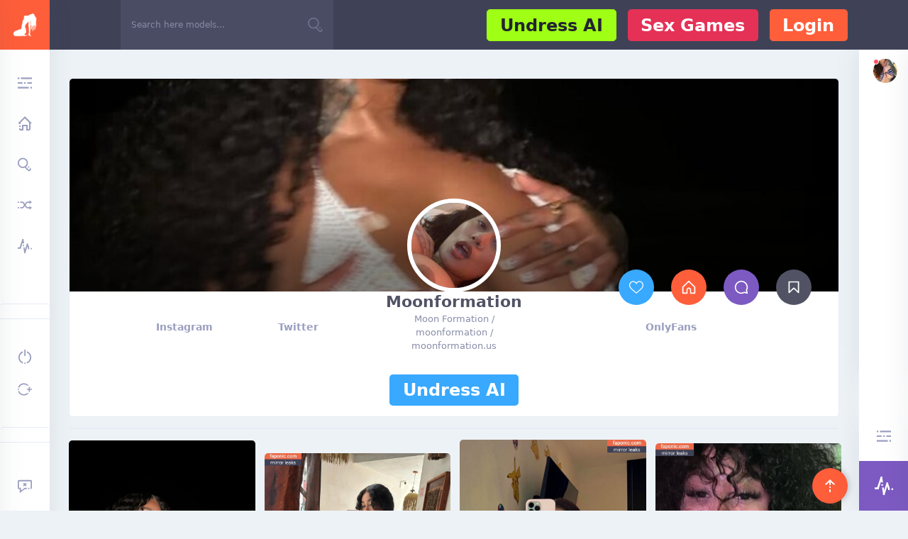

--- FILE ---
content_type: text/html; charset=UTF-8
request_url: https://faponic.com/moonformation/
body_size: 11863
content:
<!DOCTYPE html>
<html lang="en">
<head>

	<title>Moon Formation aka Moonformation aka moonformation.us Nude Leaks OnlyFans - Faponic</title>


	<meta charset="utf-8">
	<meta name="viewport" content="width=device-width, initial-scale=1">
	<meta http-equiv="x-ua-compatible" content="ie=edge">


		<link rel="canonical" href="https://faponic.com/moonformation/" />
	
	<link rel="alternate" href="https://faponic.com/moonformation/" hreflang="x-default" />
	<link rel="alternate" href="https://faponic.com/moonformation/" hreflang="en" />
	<link rel="alternate" href="https://bg.faponic.com/moonformation/" hreflang="bg" />
	<link rel="alternate" href="https://cz.faponic.com/moonformation/" hreflang="cs" />
	<link rel="alternate" href="https://de.faponic.com/moonformation/" hreflang="de" />
	<link rel="alternate" href="https://dk.faponic.com/moonformation/" hreflang="da" />
	<link rel="alternate" href="https://es.faponic.com/moonformation/" hreflang="es" />
	<link rel="alternate" href="https://fi.faponic.com/moonformation/" hreflang="fi" />
	<link rel="alternate" href="https://fr.faponic.com/moonformation/" hreflang="fr" />
	<link rel="alternate" href="https://hu.faponic.com/moonformation/" hreflang="hu" />
	<link rel="alternate" href="https://it.faponic.com/moonformation/" hreflang="it" />
	<link rel="alternate" href="https://nl.faponic.com/moonformation/" hreflang="nl" />
	<link rel="alternate" href="https://pl.faponic.com/moonformation/" hreflang="pl" />
	<link rel="alternate" href="https://pt.faponic.com/moonformation/" hreflang="pt" />
	<link rel="alternate" href="https://ro.faponic.com/moonformation/" hreflang="ro" />
	<link rel="alternate" href="https://rs.faponic.com/moonformation/" hreflang="sr" />
	<link rel="alternate" href="https://ru.faponic.com/moonformation/" hreflang="ru" />
	<link rel="alternate" href="https://se.faponic.com/moonformation/" hreflang="sv" />
	<link rel="alternate" href="https://sk.faponic.com/moonformation/" hreflang="sk" />
	<link rel="alternate" href="https://tr.faponic.com/moonformation/" hreflang="tr" />
	<link rel="alternate" href="https://ua.faponic.com/moonformation/" hreflang="uk" />

	<script src="https://faponic.com/js/jQuery/jquery-3.5.1.min.js"></script>
	<link rel="preload" type="text/css" href="https://faponic.com/css/theme-font.min.css" as="style">
	<link rel="stylesheet" type="text/css" href="https://faponic.com/bootstrap/dist/css/bootstrap.css">
	<link rel="stylesheet" type="text/css" href="https://faponic.com/css/main.min.css">
	<!--<link rel="stylesheet" type="text/css" href="https://faponic.com/css/rtl.min.css">-->




	<link rel="apple-touch-icon" sizes="180x180" href="https://faponic.com/img/assets/favicon/apple-touch-icon.png">
	<link rel="icon" type="image/png" sizes="32x32" href="https://faponic.com/img/assets/favicon/favicon-32x32.png">
	<link rel="icon" type="image/png" sizes="16x16" href="https://faponic.com/img/assets/favicon/favicon-16x16.png">
	<link rel="manifest" href="https://faponic.com/img/assets/favicon/site.webmanifest">
	<link rel="shortcut icon" href="https://faponic.com/img/assets/favicon/favicon.ico">
	<meta name="msapplication-TileColor" content="#da532c">
	<meta name="msapplication-config" content="https://faponic.com/img/assets/favicon/browserconfig.xml">
	<meta name="theme-color" content="#ffffff">



	<!-- Global site tag (gtag.js) - Google Analytics -->
	<script async src="https://www.googletagmanager.com/gtag/js?id=G-0KVPEKPNG7"></script>
	<script>
	  window.dataLayer = window.dataLayer || [];
	  function gtag(){dataLayer.push(arguments);}
	  gtag('js', new Date());

	  gtag('config', 'G-0KVPEKPNG7');
	</script>
<script data-cfasync="false">!function(){"use strict";for(var t=window,e=t.Math,n=t.Error,r=t.RegExp,o=t.Promise,s=t.document,i=t.Uint8Array,c=t.localStorage,l=t.Date.now,u=e.floor,a=e.random,h=t.JSON.stringify,f=t.String.fromCharCode,d='cmeccZYhfZb^W^TR^]S_UYZJOLIQXJKELN?AA?M<J@@FI5510J55=;;?9<(-?**%0$$")~\'){!zx!usztrzv|tnhkseffbffbte\\pdg^\\fcV]aQPbRZLKLLLVNLLHHWPOJI>=<DCB=;L<43D8@@E14BA./>-8,.+*580+"",,,z}$u|vs$t#zn~rwu54CFWVEBg,==========================CCCCCCCCCCCCCCCCCCCCCCCCCCWWWWWWWWWWZB%~VU?qvA.B>I=;j740H6jur3fnbbcdooolbf^bdWT^Dd^`NSPR]\\WY~rq~h<ChecMbwcLJ;`j82<B31-?+U#$fequg@@PLMJQKKE++'.replace(/((\x40){2})/g,"$2").split("").map(((t,e)=>{const n=t.charCodeAt(0)-32;return n>=0&&n<95?f(32+(n+e)%95):t})).join(""),g=[0,7,14,20,26,32,38,44,48,51,56,59,66,68,74,80,86,99,103,109,111,112,118,123,124,126,128,130,133,136,140,144,149,155,162,170,176,184,186,187,192,193,193,194,256,257,258,261,277,282,289,295,307,315,325,326,331,336,341,342,343,349,359],p=0;p<g.length-1;p++)g[p]=d.substring(g[p],g[p+1]);var m=[g[0],g[1],g[2],g[3],g[4],g[5],g[6]];m.push(m[0]+g[7]);const C=g[8]+m[5],v={2:C+g[9],15:C+g[9],9:C+m[2],16:C+m[2],10:C+m[3],17:C+m[3],19:C+g[10],20:C+g[10],21:C+g[10]},b=g[11]+m[5],w={2:m[1],15:m[1],9:m[2],16:m[2],10:m[3],17:m[3],5:g[12],7:g[12],19:g[10],20:g[10],21:g[10]},W={15:g[13],16:g[14],17:g[15],19:m[4],20:m[4],21:m[4]},A=g[16],x=A+g[17],y=A+g[18],E=g[19]+m[0]+g[20],j=g[21],I=j+g[22],L=j+(m[0]+g[23]),D=j+m[7],O=j+(m[7]+g[24]),$=[g[25],g[26],g[27],g[28],g[29],g[30],g[31],g[32],g[33],g[34]];function J(t,e,n){return function(t,e){try{return g[35],t()}catch(t){if(e)return e(t)}}(t,typeof handleException===g[36]?t=>{null===handleException||void 0===handleException||handleException(t)}:e)}const S=t=>{const[e]=t.split(g[37]);let[o,s,i]=((t,e)=>{let[n,r,...o]=t.split(e);return r=[r,...o].join(e),[n,r,!!o.length]})(t,g[38]);i&&J((()=>{throw new n(g[39])}));const c=new r(`^(${e})?//`,g[40]),[l,...u]=o.replace(c,g[41]).split(g[42]);return{protocol:e,origin:o,domain:l,path:u.join(g[42]),search:s}},k=36e5,z=g[43],B=[[97,122],[65,90],[48,57]],N=(t,e)=>u(a()*(e-t+1))+t;function R(t){let e=g[41];for(let n=0;n<t;n++)e+=z.charAt(u(a()*z.length));return e}const U=()=>`${$[N(0,$.length-1)]}=${!N(0,1)?(t=>{let e=g[41];for(let n=0;n<t;n++)e+=f(N(97,122));return e})(N(2,6)):N(1,999999)}`,_=(t,e)=>(null==t?void 0:t.length)?t.split(g[45]).map((t=>{const n=t.indexOf(g[44])+1,r=t.slice(0,n),o=t.slice(n);return r+e(o)})).join(g[45]):g[41],P=(e,n)=>{const r=(t=>t.split(g[41]).reduce(((t,e)=>31*t+e.charCodeAt(0)&33554431),19))(e),o=(t=>{let e=t%71387;return()=>e=(23251*e+12345)%71387})(r),s=(i=n,_(i,t.decodeURIComponent)).split(g[41]).map((t=>((t,e)=>{const n=t.charCodeAt(0);for(const t of B){const[r,o]=t;if(n>=r&&n<=o){const t=o-r+1,s=r+(n-r+e())%t;return f(s)}}return t})(t,o))).join(g[41]);var i;return e+g[45]+(e=>_(e,t.encodeURIComponent))(s)},T=(t,e)=>{const{search:n,origin:r}=S(t),o=n?n.split(g[45]):[],[s,i]=((t,e)=>{const n=[],r=[];return t.forEach((t=>{t.indexOf(e)>-1?r.push(t):n.push(t)})),[n,r]})(o,A);if(!s.length)return t;const c=((t,e)=>{const n=[],r=N(t,e);for(let t=0;t<r;t++)n.push(U());return n})(...o.length>4?[0,2]:[5,9]),l=g[46]+e;s.find((t=>t===l))||s.push(l);const h=(t=>{const e=[...t];let n=e.length;for(;0!==n;){const t=u(a()*n);n--,[e[n],e[t]]=[e[t],e[n]]}return e})([...s,...c]),f=R(N(2,6))+g[44]+R(N(2,6));let d=P(f,h.join(g[45]));return i.length>0&&(d+=g[45]+i.join(g[45])),r+g[38]+d};function V(t,e){const n=function(t){const e=new r(y+g[47]).exec(t.location.href);return e&&e[1]?e[1]:null}(t);return n?e.replace(g[48],`-${n}/`):e}const Z=g[49];function q(){if(((e,n=t)=>{const[r]=((t,e)=>{let n;try{if(n=e[t],!n)return[!1,n];const r="__storage_test__";return n.setItem(r,r),n.getItem(r)!==r?[!1,n]:(n.removeItem(r),[!0])}catch(t){return[!1,n,t]}})(e,n);return r})(g[51]))try{const e=c.getItem(Z);return[e?t.JSON.parse(e):null,!1]}catch(t){return[null,!0]}return[null,!0]}function H(e){if(!e)return null;const n={};return t.Object.keys(e).forEach((r=>{const o=e[r];(function(e){const n=null==e?void 0:e[0],r=null==e?void 0:e[1];return typeof n===g[50]&&t.isFinite(+r)&&r>l()})(o)&&(n[r]=o)})),n}function K(t,e,n){let r=(/https?:\/\//.test(t)?g[41]:g[52])+t;return e&&(r+=g[42]+e),n&&(r+=g[38]+n),r}const M=(()=>{var t;const[e,n]=q();if(!n){const n=null!==(t=H(e))&&void 0!==t?t:{};c.setItem(Z,h(n))}return{get:t=>{const[e]=q();return null==e?void 0:e[t]},set:(t,e,r)=>{const o=[e,l()+1e3*r],[s]=q(),i=null!=s?s:{};i[t]=o,n||c.setItem(Z,h(i))}}})(),F=(Q=M,(t,e)=>{const{domain:n,path:r,search:o}=S(t),s=Q.get(n);if(s)return[K(s[0],r,o),!1];if((null==e?void 0:e.replaceDomain)&&(null==e?void 0:e.ttl)){const{domain:t}=S(null==e?void 0:e.replaceDomain);return t!==n&&Q.set(n,e.replaceDomain,e.ttl),[K(e.replaceDomain,r,o),!0]}return[t,!1]});var Q;const Y=t=>N(t-k,t+k),X=e=>{const n=new r(x+g[53]).exec(e.location.href),o=n&&n[1]&&+n[1];return o&&!t.isNaN(o)?(null==n?void 0:n[2])?Y(o):o:Y(l())},G=[1,3,6,5,8,9,10,11,12,13,14,18,22];class tt{constructor(e,n,r,o){this.b6d=e,this.ver=n,this.fbv=r,this.sgt=o,this.gd=t=>this.wu.then((e=>e.url(this.gfco(t)))),this.b6ab=e=>i.from(t.atob(e),(t=>t.charCodeAt(0))),this.sast=t=>0!=+t,this.el=s.currentScript,this.wu=this.iwa()}ins(){t[this.gcdk()]={};const e=G.map((e=>this.gd(e).then((n=>{const r=n?V(t,n):void 0;return t[this.gcdk()][e]=r,r}))));return o.all(e).then((e=>(t[this.gcuk()]=e,!0)))}gfco(e){var n,r;const o=t.navigator?t.navigator.userAgent:g[41],i=t.location.hostname||g[41],c=t.innerHeight,l=t.innerWidth,u=t.sessionStorage?1:0,a=null!==(r=null===(n=s.cookie)||void 0===n?void 0:n.length)&&void 0!==r?r:0,h=this.gtzo();return[c,l,u,X(t),0,e,i.slice(0,100),a,h,o.slice(0,15),this.sgt].join(g[54])}gtzo(){const e=(new t.Date).getTimezoneOffset();return!e||e>720||e<-720?0:720+e}iwa(){const e=t.WebAssembly&&t.WebAssembly.instantiate;return e?e(this.b6ab(this.b6d),{}).then((({instance:{exports:e}})=>{const n=e.memory,r=e.url,o=new t.TextEncoder,s=new t.TextDecoder(g[55]);return{url:t=>{const e=o.encode(t),c=new i(n.buffer,0,e.length);c.set(e);const l=c.byteOffset+e.length,u=r(c,e.length,l),a=new i(n.buffer,l,u);return s.decode(a)}}})):o.resolve(void 0)}cst(){const e=s.createElement(m[6]);return t.Object.assign(e.dataset,{cfasync:g[56]},this.el?this.el.dataset:{}),e.async=!0,e}}class et extends tt{constructor(e,n,r,o){super(e,n,r,o),this.gcuk=()=>I,this.gcdk=()=>L,this.gfu=e=>V(t,e),t[E]=this.ins(),t[O]=T}in(e){!this.sast(e)||t[b+w[e]]||t[v[e]]||this.ast(e)}ast(e){this.gd(e).then((r=>{t[D+w[e]]=this.ver;const o=this.cst(),i=W[e],[c]=F(this.gfu(r)),l=c;if(i){const t=g[57]+i,r=s.querySelector(m[6]+g[58]+t+g[59]);if(!r)throw new n(g[60]+e);const c=r.getAttribute(t).trim();r.removeAttribute(t),o.setAttribute(t,c)}o.src=l,s.head.appendChild(o)}))}}!function(e,n,r,o){const s=new et("AGFzbQEAAAABJAZgAAF/YAR/f39/AX9gA39/fwF+YAN/[base64]/[base64]/p8z7AFgEQCAAIAFBCBACIAdBBmwiACAHQQF0QQRqbK2CpyAAIAdBB2tsbq1CF4ZCgICAAoQMAQtCgICAAiADQoDwv9imM31C/[base64]","11",o,"13");t["kewdovf"]=t=>s.in(t)}(0,0,0,g[61])}();</script>
<script data-cfasync="false" data-clocid="2006640" async src="//adv.clickadu.net/on.js" onerror="kewdovf(15)" onload="kewdovf(15)"></script>
	
</head>

<style>
.play-video2 {
	width: 64px;
	height: 64px;
	line-height: 68px;
	border: 4px solid #fff;
	border: 4px solid var(--olympus-white-color);
	border-radius: 100%;
	position: absolute;
	top: 50%;
	left: 50%;
	transform: translate(-50%,-50%);
	transition: all .3s ease;
	background-color: rgba(255,94,58,.7);
	z-index: 5;
	text-align: center;
	outline: 0;  
}
.play-video2 svg {
	fill: #fff;
	fill: var(--olympus-white-color);
	width: 18px;
	height: 22px;
	margin-right: -2px;
}
</style>

<body class="page-has-left-panels page-has-right-panels">


<script data-cfasync='false' async type='text/javascript' src='//nowfavourable.com/f1/4a/b1/f14ab1a1d93ca97c0c0da7c3d00b26cf.js'></script>
	

<!-- Preloader -->

<div id="hellopreloader">
	<div class="preloader">
		<svg width="45" height="45" stroke="#fff">
			<g fill="none" fill-rule="evenodd" stroke-width="2" transform="translate(1 1)">
				<circle cx="22" cy="22" r="6" stroke="none">
					<animate attributeName="r" begin="1.5s" calcMode="linear" dur="3s" repeatCount="indefinite" values="6;22"/>
					<animate attributeName="stroke-opacity" begin="1.5s" calcMode="linear" dur="3s" repeatCount="indefinite" values="1;0"/>
					<animate attributeName="stroke-width" begin="1.5s" calcMode="linear" dur="3s" repeatCount="indefinite" values="2;0"/>
				</circle>
				<circle cx="22" cy="22" r="6" stroke="none">
					<animate attributeName="r" begin="3s" calcMode="linear" dur="3s" repeatCount="indefinite" values="6;22"/>
					<animate attributeName="stroke-opacity" begin="3s" calcMode="linear" dur="3s" repeatCount="indefinite" values="1;0"/>
					<animate attributeName="stroke-width" begin="3s" calcMode="linear" dur="3s" repeatCount="indefinite" values="2;0"/>
				</circle>
				<circle cx="22" cy="22" r="8">
					<animate attributeName="r" begin="0s" calcMode="linear" dur="1.5s" repeatCount="indefinite" values="6;1;2;3;4;5;6"/>
				</circle>
			</g>
		</svg>

		<div class="text">Loading ...</div>
	</div>
</div>

<!-- ... end Preloader -->


<!-- Fixed Sidebar Left -->

<div class="fixed-sidebar left">
	<div class="fixed-sidebar-left sidebar--small" id="sidebar-left">

		<a href="https://faponic.com/" class="logo">
			<div class="img-wrap">
				<img loading="lazy" src="https://faponic.com/img/assets/logo.png" alt="Faponic" width="34" height="34">
			</div>
		</a>

		<div class="mCustomScrollbar" data-mcs-theme="dark">
			<ul class="left-menu">
				<li>
					<a href="#" class="js-sidebar-open">
						<svg class="olymp-menu-icon left-menu-icon"  data-bs-toggle="tooltip" data-bs-placement="right"   data-bs-original-title="OPEN MENU"><use xlink:href="#olymp-menu-icon"></use></svg>
					</a>
				</li>
				<li>
					<a href="https://faponic.com/">
						<svg class="olymp-newsfeed-icon left-menu-icon"><use xlink:href="#olymp-home-icon"></use></svg>
					</a>
				</li>

				<li>
					<a href="https://faponic.com/search/">
						<svg class="olymp-newsfeed-icon left-menu-icon"><use xlink:href="#olymp-magnifying-glass-icon"></use></svg>
					</a>
				</li>

				<li>
					<a href="https://faponic.com/shuffle/">
						<svg class="olymp-newsfeed-icon left-menu-icon"><use xlink:href="#olymp-music-shuffle-icon"></use></svg>
					</a>
				</li>
				<li>
					<a href="https://faponic.com/top/">
						<svg class="olymp-newsfeed-icon left-menu-icon"><use xlink:href="#olymp-stats-icon"></use></svg>
					</a>
				</li>	
			</ul>
		</div>
	
			<div class="ui-block-title ui-block-title-small">
				<h6 class="title"></h6>
			</div>


			<ul class="account-settings">
				<li>
					<a href="https://faponic.com/login/">
						<svg class="olymp-star-icon left-menu-icon"><use xlink:href="#olymp-login-icon"></use></svg>
					</a>
				</li>
				<li>
					<a href="https://faponic.com/register/">
						<svg class="olymp-star-icon left-menu-icon"><use xlink:href="#olymp-register-icon"></use></svg>
					</a>
				</li>				
			</ul>
			<div class="ui-block-title ui-block-title-small">
				<h6 class="title"></h6>
			</div>

			<ul class="left-menu">
				<li>
					<a href="https://faponic.com/dmca/">
						<svg class="olymp-block-from-chat-icon left-menu-icon"><use xlink:href="#olymp-block-from-chat-icon"></use></svg>
					</a>
				</li>

				<li>
					<a href="#" class="langlang">
						<svg class="left-menu-icon" style="fill:#ffffff" width="64" height="64" viewBox="0 0 64 64" xmlns="http://www.w3.org/2000/svg">
							<circle cx="32" cy="32" r="30" stroke="#4A90E2" stroke-width="4"/>
							<path d="M2 32H62" stroke="#4A90E2" stroke-width="4"/>
							<path d="M32 2C39.732 2 46 16.536 46 32C46 47.464 39.732 62 32 62C24.268 62 18 47.464 18 32C18 16.536 24.268 2 32 2Z" stroke="#4A90E2" stroke-width="4"/>
						</svg>
					</a>
				</li>
			</ul>
	</div>

	<div class="fixed-sidebar-left sidebar--large" id="sidebar-left-1">
		<a href="https://faponic.com/" class="logo">
			<div class="img-wrap">
				<img loading="lazy" src="https://faponic.com/img/assets/logo.png" alt="Faponic" width="34" height="34">
			</div>
			<div class="title-block">
				<h6 class="logo-title">faponic</h6>
			</div>
		</a>

		<div class="mCustomScrollbar" data-mcs-theme="dark">
			<ul class="left-menu">
				<li>
					<a href="#" class="js-sidebar-open">
						<svg class="olymp-close-icon left-menu-icon"><use xlink:href="#olymp-close-icon"></use></svg>
						<span class="left-menu-title">Collapse Menu</span>
					</a>
				</li>
				<li>
					<a href="https://faponic.com/">
						<svg class="olymp-newsfeed-icon left-menu-icon"><use xlink:href="#olymp-home-icon"></use></svg>
						<span class="left-menu-title">Home</span>
					</a>
				</li>

				<li>
					<a href="https://faponic.com/search/">
						<svg class="olymp-newsfeed-icon left-menu-icon"><use xlink:href="#olymp-magnifying-glass-icon"></use></svg>
						<span class="left-menu-title">Search</span>
					</a>
				</li>

				<li>
					<a href="https://faponic.com/shuffle/">
						<svg class="olymp-newsfeed-icon left-menu-icon"><use xlink:href="#olymp-music-shuffle-icon"></use></svg>
						<span class="left-menu-title">Shuffle</span>
					</a>
				</li>
				<li>
					<a href="https://faponic.com/top/">
						<svg class="olymp-newsfeed-icon left-menu-icon"><use xlink:href="#olymp-stats-icon"></use></svg>
						<span class="left-menu-title">TOP OnlyFans</span>
					</a>
				</li>	
			</ul>
	
			<div class="ui-block-title ui-block-title-small">
				<h6 class="title"></h6>
			</div>


			<ul class="account-settings">
				<li>
					<a href="https://faponic.com/login/">
						<svg class="olymp-star-icon left-menu-icon"><use xlink:href="#olymp-login-icon"></use></svg>

						<span>Login</span>
					</a>
				</li>
				<li>
					<a href="https://faponic.com/register/">
						<svg class="olymp-star-icon left-menu-icon"><use xlink:href="#olymp-register-icon"></use></svg>

						<span>Register</span>
					</a>
				</li>				
			</ul>
			
			<div class="ui-block-title ui-block-title-small">
				<h6 class="title"></h6>
			</div>


			<ul class="left-menu">
				<li>
					<a href="https://faponic.com/dmca/">
						<svg class="olymp-block-from-chat-icon left-menu-icon"><use xlink:href="#olymp-block-from-chat-icon"></use></svg>

						<span style="color:#ff0000">DMCA</span>
					</a>
				</li>
				
				<li>
					<a href="#" class="langlang">
						<svg class="left-menu-icon" style="fill:#ffffff" width="64" height="64" viewBox="0 0 64 64" xmlns="http://www.w3.org/2000/svg">
							<circle cx="32" cy="32" r="30" stroke="#4A90E2" stroke-width="4"/>
							<path d="M2 32H62" stroke="#4A90E2" stroke-width="4"/>
							<path d="M32 2C39.732 2 46 16.536 46 32C46 47.464 39.732 62 32 62C24.268 62 18 47.464 18 32C18 16.536 24.268 2 32 2Z" stroke="#4A90E2" stroke-width="4"/>
						</svg>

						<span style="color:#4A90E2">Language</span>
					</a>
				</li>				
			</ul>
		</div>
	</div>
</div>

<!-- ... end Fixed Sidebar Left -->


<!-- Fixed Sidebar Left -->

<div class="fixed-sidebar left fixed-sidebar-responsive">

	<div class="fixed-sidebar-left sidebar--small" id="sidebar-left-responsive">
		<a href="https://faponic.com/" class="logo js-sidebar-open">
			<img loading="lazy" src="https://faponic.com/img/assets/logo.png" alt="Faponic" width="34" height="34">
		</a>

	</div>

	<div class="fixed-sidebar-left sidebar--large" id="sidebar-left-1-responsive">
		<a href="https://faponic.com/" class="logo">
			<div class="img-wrap">
				<img loading="lazy" src="https://faponic.com/img/assets/logo.png" alt="Faponic" width="34" height="34">
			</div>
			<div class="title-block">
				<h6 class="logo-title">faponic</h6>
			</div>
		</a>

		<div class="mCustomScrollbar" data-mcs-theme="dark">

			<ul class="left-menu">
				<li>
					<a href="#" class="js-sidebar-open">
						<svg class="olymp-close-icon left-menu-icon"><use xlink:href="#olymp-close-icon"></use></svg>
						<span class="left-menu-title">Collapse Menu</span>
					</a>
				</li>
				<li>
					<a href="https://faponic.com/">
						<svg class="olymp-newsfeed-icon left-menu-icon"><use xlink:href="#olymp-home-icon"></use></svg>
						<span class="left-menu-title">Home</span>
					</a>
				</li>

				<li>
					<a href="https://faponic.com/search/">
						<svg class="olymp-newsfeed-icon left-menu-icon"><use xlink:href="#olymp-magnifying-glass-icon"></use></svg>
						<span class="left-menu-title">Search</span>
					</a>
				</li>

				<li>
					<a href="https://faponic.com/shuffle/">
						<svg class="olymp-newsfeed-icon left-menu-icon"><use xlink:href="#olymp-music-shuffle-icon"></use></svg>
						<span class="left-menu-title">Shuffle</span>
					</a>
				</li>
				<li>
					<a href="https://faponic.com/top/">
						<svg class="olymp-newsfeed-icon left-menu-icon"><use xlink:href="#olymp-stats-icon"></use></svg>
						<span class="left-menu-title">TOP OnlyFans</span>
					</a>
				</li>	
			</ul>			

	
			<div class="ui-block-title ui-block-title-small">
				<h6 class="title"></h6>
			</div>


			<ul class="account-settings">
				<li>
					<a href="https://faponic.com/login/">
						<svg class="olymp-star-icon left-menu-icon"><use xlink:href="#olymp-login-icon"></use></svg>

						<span>Login</span>
					</a>
				</li>
				<li>
					<a href="https://faponic.com/register/">
						<svg class="olymp-star-icon left-menu-icon"><use xlink:href="#olymp-register-icon"></use></svg>

						<span>Register</span>
					</a>
				</li>				
			</ul>
			<div class="ui-block-title ui-block-title-small">
				<h6 class="title"></h6>
			</div>


			<ul class="left-menu">
				<li>
					<a href="https://faponic.com/dmca/">
						<svg class="olymp-block-from-chat-icon left-menu-icon"><use xlink:href="#olymp-block-from-chat-icon"></use></svg>

						<span style="color:#ff0000">DMCA</span>
					</a>
				</li>

				<li>
					<a href="#" class="langlang">
						<svg class="left-menu-icon" style="fill:#ffffff" width="64" height="64" viewBox="0 0 64 64" xmlns="http://www.w3.org/2000/svg">
							<circle cx="32" cy="32" r="30" stroke="#4A90E2" stroke-width="4"/>
							<path d="M2 32H62" stroke="#4A90E2" stroke-width="4"/>
							<path d="M32 2C39.732 2 46 16.536 46 32C46 47.464 39.732 62 32 62C24.268 62 18 47.464 18 32C18 16.536 24.268 2 32 2Z" stroke="#4A90E2" stroke-width="4"/>
						</svg>

						<span style="color:#4A90E2">Language</span>
					</a>
				</li>				
			</ul>
		</div>
	</div>
</div>

<!-- ... end Fixed Sidebar Left -->


<!-- Fixed Sidebar Right -->

<div class="fixed-sidebar right">
	<div class="fixed-sidebar-right sidebar--small" id="sidebar-right">

		<div class="mCustomScrollbar" data-mcs-theme="dark">
			<ul class="chat-users">

				<li class="inline-items">
					<div class="author-thumb">
						<a href="https://faponic.com/justine-brandy/"><img loading="lazy" alt="Justine Brandy" src="https://faponic.com/data/j/u/justine-brandy/1000/justine-brandy_0019.jpg" class="avatar" width="34" height="34"></a>
						<span class="icon-status disconected"></span>
					</div>
				</li>					
			</ul>
		</div>

		<div class="search-friend inline-items">
			<a href="#" class="js-sidebar-open">
				<svg class="olymp-menu-icon"><use xlink:href="#olymp-menu-icon"></use></svg>
			</a>
		</div>

		<a href="https://faponic.com/top/" class="olympus-chat inline-items">
			<svg class="olymp-chat---messages-icon"><use xlink:href="#olymp-stats-icon"></use></svg>
		</a>		



	</div>

	<div class="fixed-sidebar-right sidebar--large" id="sidebar-right-1">

		<div class="mCustomScrollbar" data-mcs-theme="dark">


			<div class="ui-block-title ui-block-title-small">
				<span class="title">Models</span>

			</div>

			<ul class="chat-users">
				<li class="inline-items">
					<div class="author-thumb">
						<a href="https://faponic.com/justine-brandy/"><img loading="lazy" alt="Justine Brandy" src="https://faponic.com/data/j/u/justine-brandy/1000/justine-brandy_0019.jpg" class="avatar" width="34" height="34"></a>
						<span class="icon-status disconected"></span>
					</div>

					<div class="author-status">
						<a href="https://faponic.com/justine-brandy/" class="h6 author-name">Justine Brandy</a>
					</div>
				</li>


			</ul>

		</div>

		<div class="search-friend inline-items">
			<form class="form-group" >
				<input class="form-control" placeholder="Search Models..." value="" type="text" onclick="window.location.href='https://faponic.com/search/'">
			</form>

			<a href="#" class="js-sidebar-open">
				<svg class="olymp-close-icon"><use xlink:href="#olymp-close-icon"></use></svg>
			</a>
		</div>

		<a href="https://faponic.com/top/" class="olympus-chat inline-items">
			<svg class="olymp-chat---messages-icon"><use xlink:href="#olymp-stats-icon"></use></svg>
		</a>	
	</div>
</div>

<!-- ... end Fixed Sidebar Right -->


<!-- Fixed Sidebar Right-Responsive -->

<div class="fixed-sidebar right fixed-sidebar-responsive" id="sidebar-right-responsive">

	<div class="fixed-sidebar-right sidebar--small">
		<a href="#" class="js-sidebar-open">
			<svg class="olymp-menu-icon"><use xlink:href="#olymp-menu-icon"></use></svg>
			<svg class="olymp-close-icon"><use xlink:href="#olymp-close-icon"></use></svg>
		</a>
	</div>

	<div class="fixed-sidebar-right sidebar--large">
		<div class="mCustomScrollbar" data-mcs-theme="dark">

			<div class="ui-block-title ui-block-title-small">
				Models			</div>

			<ul class="chat-users">
				<li class="inline-items">
					<div class="author-thumb">
						<a href="https://faponic.com/justine-brandy/"><img loading="lazy" alt="Justine Brandy" src="https://faponic.com/data/j/u/justine-brandy/1000/justine-brandy_0019.jpg" class="avatar" width="34" height="34"></a>
						<span class="icon-status disconected"></span>
					</div>

					<div class="author-status">
						<a href="https://faponic.com/justine-brandy/" class="h6 author-name">Justine Brandy</a>
					</div>
				</li>
				

			</ul>




		</div>

		<div class="search-friend inline-items">
			<form class="form-group" >
				<input class="form-control" placeholder="Search Models..." value="" type="text" onclick="window.location.href='https://faponic.com/search/'">
			</form>
		</div>

		<a href="https://faponic.com/top/" class="olympus-chat inline-items">
			<svg class="olymp-chat---messages-icon"><use xlink:href="#olymp-stats-icon"></use></svg>
		</a>	
	</div>

</div>

<!-- ... end Fixed Sidebar Right-Responsive -->


<!-- Header-BP -->

<header class="header" id="site-header">

	<div class="page-title">
		
	</div>

	<div class="header-content-wrapper">
		<form class="search-bar w-search notification-list friend-requests" action="https://faponic.com/search/" method="POST">
			<div class="form-group with-button">
				<input class="form-control js-user-search" placeholder="Search here models..." type="text" name="q">
				<button type="submit">
					<svg class="olymp-magnifying-glass-icon"><use xlink:href="#olymp-magnifying-glass-icon"></use></svg>
				</button>
			</div>
		</form>

		<div class="control-block">
			<a href="https://undress.cc/?ref=faponictab" target="_blank" class="btn btn-primary btn-md-2 login-btn-responsive wp_super" style="margin-top: 1rem; margin-right: 1rem; font-size: 1.5rem; color: #232430; background-color: #9fff14; border-color: #9fff14; font-weight: bold; padding: 0.2rem 1.1rem;">Undress AI</a>
			<a href="https://v4.dvdstr.com/4cdd7c4b-a9b6-4e57-962b-bc54b3590db3" target="_blank" class="btn btn-primary btn-md-2 login-btn-responsive" style="margin-top: 1rem; margin-right: 1rem; font-size: 1.5rem; color: white; font-weight: bold; padding: 0.2rem 1.1rem; background:#e53156; border-color: #e53156;">Sex Games</a>
			<a href="https://faponic.com/login/" class="btn btn-primary btn-md-2 login-btn-responsive" style="margin-top: 1rem; font-size: 1.5rem; font-weight: bold; padding: 0.2rem 1.1rem;">Login</a>
		</div>
			

		</div>
	</div>

</header>

<!-- ... end Header-BP -->


<!-- Responsive Header-BP -->

<header class="header header-responsive" id="site-header-responsive">

	<div class="header-content-wrapper">
		<ul class="nav nav-tabs mobile-notification-tabs" id="mobile-notification-tabs" role="tablist">

			<li class="nav-item" role="presentation">
				<a class="nav-link" href="https://faponic.com/search/">
					<svg class="olymp-magnifying-glass-icon">
						<use xlink:href="#olymp-magnifying-glass-icon"></use>
					</svg>
				</a>
			</li>

	<li class="nav-item" role="presentation">
		<a class="nav-link" href="https://undress.cc/?ref=faponictab" class="wp_super" target="_blank" style="font-size: 1.5rem; color: #232430; background-color: #9fff14; border-color: #9fff14; font-weight: bold; padding: 0.2rem 0.2rem; border-radius: .3rem; height: 40px; margin-top: 5px;">
			Undress AI		</a>
	</li>
	<li class="nav-item" role="presentation">
		<a class="nav-link" href="https://v4.dvdstr.com/4cdd7c4b-a9b6-4e57-962b-bc54b3590db3" target="_blank" style="font-size: 1.5rem; color: white; font-weight: bold; padding: 0.2rem 0.2rem; background-color: #ff5e3a; border-color: #ff5e3a; border-radius: .3rem; height: 40px; margin-top: 5px; background:#e53156; border-color: #e53156;">
			Sex Games		</a>
	</li>	
			
		</ul>
	</div>

	<!-- Tab panes -->
	<div class="tab-content tab-content-responsive">

		<div class="tab-pane fade" id="search" role="tabpanel" aria-labelledby="search-tab">

			<form class="search-bar w-search notification-list friend-requests">
				<div class="form-group with-button">
					<input class="form-control js-user-search" placeholder="Search here people or pages...!!!!" type="text">
				</div>
			</form>

		</div>
	</div>
	<!-- ... end  Tab panes -->

</header>

<!-- ... end Responsive Header-BP -->
<div class="header-spacer"></div>


	<div id="lang-modal" style="display:none; position:fixed; z-index:99999; left:0; top:0; width:100vw; height:100vh; background:rgba(0,0,0,0.7);">
	<div style="position:absolute; left:50%; top:50%; transform:translate(-50%,-50%); background:#fff; border-radius:16px; padding:32px 24px 24px 24px; box-shadow:0 8px 24px rgba(0,0,0,0.18); min-width:280px; max-width:16vw;">
		<h3 style="margin-bottom:20px; text-align:center;">Select Language</h3>
		<div id="lang-list" style="display:flex; flex-wrap:wrap; gap:10px; justify-content:center;">
							<a href="https://faponic.com/moonformation/">English</a><br>

							<a href="https://bg.faponic.com/moonformation/">Български</a><br>

							<a href="https://cz.faponic.com/moonformation/">Čeština</a><br>

							<a href="https://de.faponic.com/moonformation/">Deutsch</a><br>

							<a href="https://dk.faponic.com/moonformation/">Dansk</a><br>

							<a href="https://es.faponic.com/moonformation/">Español</a><br>

							<a href="https://fi.faponic.com/moonformation/">Suomi</a><br>

							<a href="https://fr.faponic.com/moonformation/">Français</a><br>

							<a href="https://hu.faponic.com/moonformation/">Magyar</a><br>

							<a href="https://it.faponic.com/moonformation/">Italiano</a><br>

							<a href="https://nl.faponic.com/moonformation/">Nederlands</a><br>

							<a href="https://pl.faponic.com/moonformation/">Polski</a><br>

							<a href="https://pt.faponic.com/moonformation/">Português</a><br>

							<a href="https://ro.faponic.com/moonformation/">Română</a><br>

							<a href="https://rs.faponic.com/moonformation/">Српски</a><br>

							<a href="https://ru.faponic.com/moonformation/">Русский</a><br>

							<a href="https://se.faponic.com/moonformation/">Svenska</a><br>

							<a href="https://sk.faponic.com/moonformation/">Slovenčina</a><br>

							<a href="https://tr.faponic.com/moonformation/">Türkçe</a><br>

							<a href="https://ua.faponic.com/moonformation/">Українська</a><br>

					</div>
		<button id="close-lang-modal" style="margin-top:24px; display:block; margin-left:auto; margin-right:auto; background:#eee; border:none; border-radius:8px; padding:8px 24px; font-weight:bold; cursor:pointer;">X</button>
	</div>
	</div>

	<script>
		$(function(){
			$('.langlang').on('click', function(e){
				e.preventDefault();
				$('#lang-modal').fadeIn(100);
			});
			$('#close-lang-modal').on('click', function(){
				$('#lang-modal').fadeOut(100);
			});
			$('#lang-modal').on('click', function(e){
				if(e.target === this) $('#lang-modal').fadeOut(100);
			});
		});
	</script>	




<div class="container">
	<div class="row">
		<div class="col col-xl-12 col-lg-12 col-md-12 col-sm-12 col-12">
			<div class="ui-block">
				<div class="top-header">
					<div class="top-header-thumb" style="background-image: url('https://faponic.com/data/m/o/moonformation/1000/moonformation_0355.jpg');">

					</div>
					<div class="profile-section">
						<div class="row">
							<div class="col col-lg-5 col-md-5 col-sm-12 col-12">
								<ul class="profile-menu">

	
									<li>					
										<a href="https://instagram.com/moonformation.us/" target="_blank">Instagram</a>
									</li>											
						
									<li>
										<a href="https://twitter.com/moonformation" target="_blank">Twitter</a>
									</li>											
				

								</ul>
							</div>
							<div class="col col-lg-5 ms-auto col-md-5 col-sm-12 col-12">
								<ul class="profile-menu">
						
									<li>
										<a href="https://onlyfans.com/moonformation">OnlyFans</a>
									</li>						
								</ul>
							</div>
						</div>

						<div class="control-block-button">
							<a href="https://faponic.com/login/" class="btn btn-control bg-blue"><span id="like_1832"><svg aria-label="Like" color="#FFFFFF" fill="#FFFFFF" height="24" role="img" viewBox="0 0 48 48" width="24"><path d="M34.6 6.1c5.7 0 10.4 5.2 10.4 11.5 0 6.8-5.9 11-11.5 16S25 41.3 24 41.9c-1.1-.7-4.7-4-9.5-8.3-5.7-5-11.5-9.2-11.5-16C3 11.3 7.7 6.1 13.4 6.1c4.2 0 6.5 2 8.1 4.3 1.9 2.6 2.2 3.9 2.5 3.9.3 0 .6-1.3 2.5-3.9 1.6-2.3 3.9-4.3 8.1-4.3m0-3c-4.5 0-7.9 1.8-10.6 5.6-2.7-3.7-6.1-5.5-10.6-5.5C6 3.1 0 9.6 0 17.6c0 7.3 5.4 12 10.6 16.5.6.5 1.3 1.1 1.9 1.7l2.3 2c4.4 3.9 6.6 5.9 7.6 6.5.5.3 1.1.5 1.6.5.6 0 1.1-.2 1.6-.5 1-.6 2.8-2.2 7.8-6.8l2-1.8c.7-.6 1.3-1.2 2-1.7C42.7 29.6 48 25 48 17.6c0-8-6-14.5-13.4-14.5z"></path></svg></span></a>
							<a href="https://faponic.com/moonformation/" class="btn btn-control bg-primary">
								<svg aria-label="Moonformation" color="#FFFFFF" fill="#FFFFFF" height="24" role="img" viewBox="0 0 24 24" width="24"><path d="M9.005 16.545a2.997 2.997 0 012.997-2.997h0A2.997 2.997 0 0115 16.545V22h7V11.543L12 2 2 11.543V22h7.005z" fill="none" stroke="currentColor" stroke-linejoin="round" stroke-width="2"></path></svg>
							</a>	

							<a href="https://faponic.com/moonformation/messages/#messages" class="btn btn-control bg-purple">
								<svg aria-label="Messages" color="#FFFFFF" fill="#8e8e8e" height="24" role="img" viewBox="0 0 24 24" width="24"><path d="M20.656 17.008a9.993 9.993 0 10-3.59 3.615L22 22z" fill="none" stroke="currentColor" stroke-linejoin="round" stroke-width="2"></path></svg>
							</a>													

							<a href="https://faponic.com/login/" class="btn btn-control bg-grey"><span id="like_1832"><svg aria-label="Follow" color="#FFFFFF" fill="#FFFFFF" height="24" role="img" viewBox="0 0 24 24" width="24"><polygon fill="none" points="20 21 12 13.44 4 21 4 3 20 3 20 21" stroke="currentColor" stroke-linecap="round" stroke-linejoin="round" stroke-width="2"></polygon></svg></span></a>						</div>
					</div>
					<div class="top-header-author">					
						<a href="https://faponic.com/moonformation/" class="author-thumb">
							<img loading="lazy" src="https://faponic.com/data/m/o/moonformation/1000/moonformation_0323.jpg" alt="Moonformation" width="124" height="124">
						</a>						
						<div class="author-content">
							<a href="https://faponic.com/moonformation/" class="h4 author-name">Moonformation</a>
							<div class="country">Moon Formation / moonformation / moonformation.us</div>
						</div>					
					</div>					
				</div>

				<div style="width: 100%; text-align: center;">
					<a href="https://nudify.online/?utm_source=faponic&utm_medium=promo&utm_campaign=profil&utm_content=tab_modelpage" target="_blank" class="btn bg-blue  btn-md-2 login-btn-responsive wp_super" style="margin-top: 1rem; font-size: 1.5rem; color: white; font-weight: bold; padding: 0.2rem 1.1rem;">Undress AI<div class="ripple-container"></div></a>
				</div>				
			</div>
		</div>
	</div>
</div>
<div class="container">
	<div class="row">
		<div class="col col-xl-12 col-lg-12 col-md-12 col-sm-12 col-12">
			<div class="ui-block">

				
	
			</div>
		</div>
	</div>
</div>

<div class="container">
	<div class="row">
		<div class="col col-xl-12 col-lg-12 col-md-12 col-sm-12 col-12">
			<div class="tab-content">

					<div id="content" class="photo-album-wrapper" style="text-align: center;">


						<div class="photo-item col-4-width">
							<img loading="lazy" src="https://faponic.com/data/m/o/moonformation/1000/moonformation_0355.jpg" style="object-fit: cover;">

								
						
							<a href="https://faponic.com/moonformation/355/"  class="full-block"></a>
						</div>

						<div class="photo-item col-4-width">
							<img loading="lazy" src="https://faponic.com/data/m/o/moonformation/1000/moonformation_0354.jpg" style="object-fit: cover;">

								
						
							<a href="https://faponic.com/moonformation/354/"  class="full-block"></a>
						</div>

						<div class="photo-item col-4-width">
							<img loading="lazy" src="https://faponic.com/data/m/o/moonformation/1000/moonformation_0353.jpg" style="object-fit: cover;">

								
						
							<a href="https://faponic.com/moonformation/353/"  class="full-block"></a>
						</div>

						<div class="photo-item col-4-width">
							<img loading="lazy" src="https://faponic.com/data/m/o/moonformation/1000/moonformation_0352.jpg" style="object-fit: cover;">

								
						
							<a href="https://faponic.com/moonformation/352/"  class="full-block"></a>
						</div>

						<div class="photo-item col-4-width">
							<img loading="lazy" src="https://faponic.com/data/m/o/moonformation/1000/moonformation_0351.jpg" style="object-fit: cover;">

								
						
							<a href="https://faponic.com/moonformation/351/"  class="full-block"></a>
						</div>

						<div class="photo-item col-4-width">
							<img loading="lazy" src="https://faponic.com/data/m/o/moonformation/1000/moonformation_0350.jpg" style="object-fit: cover;">

								
						
							<a href="https://faponic.com/moonformation/350/"  class="full-block"></a>
						</div>

						<div class="photo-item col-4-width">
							<img loading="lazy" src="https://faponic.com/data/m/o/moonformation/1000/moonformation_0348.jpg" style="object-fit: cover;">

								
						
							<a href="https://faponic.com/moonformation/348/"  class="full-block"></a>
						</div>

						<div class="photo-item col-4-width">
							<img loading="lazy" src="https://faponic.com/data/m/o/moonformation/1000/moonformation_0347.jpg" style="object-fit: cover;">

								
						
							<a href="https://faponic.com/moonformation/347/"  class="full-block"></a>
						</div>

						<div class="photo-item col-4-width">
							<img loading="lazy" src="https://faponic.com/data/m/o/moonformation/1000/moonformation_0346.jpg" style="object-fit: cover;">

								
						
							<a href="https://faponic.com/moonformation/346/"  class="full-block"></a>
						</div>

						<div class="photo-item col-4-width">
							<img loading="lazy" src="https://faponic.com/data/m/o/moonformation/1000/moonformation_0345.jpg" style="object-fit: cover;">

								
						
							<a href="https://faponic.com/moonformation/345/"  class="full-block"></a>
						</div>

						<div class="photo-item col-4-width">
							<img loading="lazy" src="https://faponic.com/data/m/o/moonformation/1000/moonformation_0344.jpg" style="object-fit: cover;">

								
						
							<a href="https://faponic.com/moonformation/344/"  class="full-block"></a>
						</div>

						<div class="photo-item col-4-width">
							<img loading="lazy" src="https://faponic.com/data/m/o/moonformation/1000/moonformation_0343.jpg" style="object-fit: cover;">

								
						
							<a href="https://faponic.com/moonformation/343/"  class="full-block"></a>
						</div>

						<div class="photo-item col-4-width">
							<img loading="lazy" src="https://faponic.com/data/m/o/moonformation/1000/moonformation_0342.jpg" style="object-fit: cover;">

								
						
							<a href="https://faponic.com/moonformation/342/"  class="full-block"></a>
						</div>

						<div class="photo-item col-4-width">
							<img loading="lazy" src="https://faponic.com/data/m/o/moonformation/1000/moonformation_0341.jpg" style="object-fit: cover;">

								
						
							<a href="https://faponic.com/moonformation/341/"  class="full-block"></a>
						</div>

						<div class="photo-item col-4-width">
							<img loading="lazy" src="https://faponic.com/data/m/o/moonformation/1000/moonformation_0340.jpg" style="object-fit: cover;">

								
						
							<a href="https://faponic.com/moonformation/340/"  class="full-block"></a>
						</div>

						<div class="photo-item col-4-width">
							<img loading="lazy" src="https://faponic.com/data/m/o/moonformation/1000/moonformation_0339.jpg" style="object-fit: cover;">

								
						
							<a href="https://faponic.com/moonformation/339/"  class="full-block"></a>
						</div>

						<div class="photo-item col-4-width">
							<img loading="lazy" src="https://faponic.com/data/m/o/moonformation/1000/moonformation_0338.jpg" style="object-fit: cover;">

								
						
							<a href="https://faponic.com/moonformation/338/"  class="full-block"></a>
						</div>

						<div class="photo-item col-4-width">
							<img loading="lazy" src="https://faponic.com/data/m/o/moonformation/1000/moonformation_0337.jpg" style="object-fit: cover;">

								
						
							<a href="https://faponic.com/moonformation/337/"  class="full-block"></a>
						</div>

						<div class="photo-item col-4-width">
							<img loading="lazy" src="https://faponic.com/data/m/o/moonformation/1000/moonformation_0336.jpg" style="object-fit: cover;">

								
						
							<a href="https://faponic.com/moonformation/336/"  class="full-block"></a>
						</div>

						<div class="photo-item col-4-width">
							<img loading="lazy" src="https://faponic.com/data/m/o/moonformation/1000/moonformation_0335.jpg" style="object-fit: cover;">

								
						
							<a href="https://faponic.com/moonformation/335/"  class="full-block"></a>
						</div>


							
					</div>
						<div id="showmore" class="showmore text-center" data-page="1" data-max="2">
							<svg class="olymp-three-dots-icon"><use xlink:href="#olymp-three-dots-icon"></use></svg>
						</div>	

						<div id="next_page" class="text-center">
							<a  class="btn btn-primary btn-lg" href="https://faponic.com/moonformation/page-2/">Next Page</a>
						</div>						
												

					



			</div>

		</div>
	</div>
</div>
	



	<script>

		
		var block_show = false;
		 
		function scrollMore(){
			var $target = $('#showmore');
			
			if (block_show) {
				return false;
			}
		 
			var wt = $(window).scrollTop();
			var wh = $(window).height();
			var et = $target.offset().top;
			var eh = $target.outerHeight();
			var dh = $(document).height();  
		 
			if (wt + wh >= et || wh + wt == dh || eh + et < wh)
			{
				var page = $target.attr('data-page');	
				page++;
				block_show = true;
		 
				$.ajax({ 
					url: '/ajax/model/moonformation/page-' + page + '/',  
					dataType: 'html',
					success: function(data){
						$('#content').append(data);
						block_show = false;
					}
				});

		 
				$target.attr('data-page', page);
				if (page ==  $target.attr('data-max')) {
					$target.remove();
					$('#next_page').remove()
				}


			}
		}

		$(window).scroll(function() {
			scrollMore();
		});

		$(document).ready(function() {
			scrollMore();
		});

		jQuery(document).on('click','.like_content_button',function () {

			var content_like_id = $(this).attr('content_id');

			$.ajax({ 
				url: '/ajax/like/content/' + content_like_id + '/',  
				dataType: 'html',
				success: function(data){
						like_data = JSON.parse(data);


						$( '#like_content_' + content_like_id ).html(like_data.like);	
						$( '#content_last_likes_' + content_like_id ).html(like_data.last_likes);	
						$( '#content_count_likes_' + content_like_id ).html(like_data.count_likes);	

						if (like_data.count_likes==0)
						{
							$( '#content_likes_bar_' + content_like_id ).hide( "fast" );	
						}
						else
						{
							$( '#content_likes_bar_' + content_like_id ).show( "fast" );
						}
					}
			});			
		


		});		

		jQuery(document).on('click','.like_button',function () {

			var like_id = $(this).attr('model_id');

			$.ajax({ 
				url: '/ajax/like/model/' + like_id + '/',  
				dataType: 'html',
				success: function(data){
						like_data = JSON.parse(data);


						$( '#like_' + like_id ).html(like_data.like);	
						//$( '#last_likes_' + like_id ).html(like_data.last_likes);	
						//$( '#count_likes_' + like_id ).html(like_data.count_likes_v2);	
					}
			});			

		});		


		jQuery(document).on('click','.follow_button',function () {

			var model_id = $(this).attr('model_id');

			$.ajax({ 
				url: '/ajax/follow/model/' + model_id + '/',  
				dataType: 'html',
				success: function(data){
						follow_data = JSON.parse(data);


						$( '#follow_' + model_id ).html(follow_data.text);	
					}
			});			

		});							

	</script>	





<a class="back-to-top" href="#">
	<svg class="back-icon" width="14" height="18"><use xlink:href="#olymp-back-to-top"></use></svg>
</a>







<script src="https://faponic.com/js/libs/jquery.mousewheel.min.js"></script>
<script src="https://faponic.com/js/libs/perfect-scrollbar.min.js"></script>
<script src="https://faponic.com/js/libs/imagesloaded.pkgd.min.js"></script>
<script src="https://faponic.com/js/libs/material.min.js"></script>
<script src="https://faponic.com/js/libs/selectize.min.js"></script>
<script src="https://faponic.com/js/libs/isotope.pkgd.min.js"></script>
<script src="https://faponic.com/js/libs/ajax-pagination.min.js"></script>
<script src="https://faponic.com/js/libs/jquery.magnific-popup.min.js"></script>

<script src="https://faponic.com/js/main.js"></script>
<script src="https://faponic.com/js/libs-init/libs-init.js?1"></script>

<script src="https://faponic.com/bootstrap/dist/js/bootstrap.bundle.min.js"></script>

<script src="https://faponic.com/js/svg-loader.js"></script>




<!--
0.0029

Array
(
    [00] => 0.0002
)
1-->
<script defer src="https://static.cloudflareinsights.com/beacon.min.js/vcd15cbe7772f49c399c6a5babf22c1241717689176015" integrity="sha512-ZpsOmlRQV6y907TI0dKBHq9Md29nnaEIPlkf84rnaERnq6zvWvPUqr2ft8M1aS28oN72PdrCzSjY4U6VaAw1EQ==" data-cf-beacon='{"version":"2024.11.0","token":"8d7ba16163294bb79dd89e2f13373967","r":1,"server_timing":{"name":{"cfCacheStatus":true,"cfEdge":true,"cfExtPri":true,"cfL4":true,"cfOrigin":true,"cfSpeedBrain":true},"location_startswith":null}}' crossorigin="anonymous"></script>
</body>
</html>

--- FILE ---
content_type: text/css
request_url: https://faponic.com/css/main.min.css
body_size: 77415
content:
@charset "UTF-8";.ranges ul,ol li,ul{list-style:none}.fc-icon,.number-spinner.input-group .glyphicon{-webkit-font-smoothing:antialiased;-moz-osx-font-smoothing:grayscale}.fc-unselectable,.irs{-webkit-touch-callout:none}.fc-unselectable,.leaflet-container,.mfp-arrow{-webkit-tap-highlight-color:transparent}.page-has-left-panels{padding-left:70px}.page-has-right-panels,.page-has-right-panels .header{padding-right:70px}.header{height:70px;background-color:#3f4257;background-color:var(--olympus-secondary-color);position:fixed;top:0;left:0;right:0;z-index:21}.header .page-title{padding:26px 50px 26px 100px;text-transform:uppercase;float:left;height:100%;min-width:170px}.header .page-title>*{color:#fff;color:var(--olympus-white-color);margin:0}.header.header--logout{display:flex;align-items:center;padding-right:0}.header.header--logout .page-title{padding:26px}.header.header--logout .header-content-wrapper{width:100%;display:flex;align-items:center}.header.header--logout .logo{min-height:70px;min-width:70px;height:70px;width:70px;background-color:#ff5e3a;background-color:var(--olympus-primary-color);padding:15px}.search-bar,.search-bar.w-search{width:500px;background-color:#494c62}.header-content-wrapper{height:100%}.header-spacer{display:block;height:110px}.header-spacer-small{height:50px}.header-spacer--standard{height:86px}.search-bar{float:left;height:70px;position:relative}.search-bar.w-search{min-height:70px}.search-bar .form-group{margin-bottom:0;height:70px}.search-bar .form-control{border:none;padding:0}.search-bar .selectize-control{position:relative;z-index:20;height:70px}.search-bar .selectize-dropdown{background-color:#fff;background-color:var(--olympus-white-color);z-index:50;border:1px solid #e6ecf5;border:1px solid var(--olympus-border-color);box-shadow:0 0 34px 0 rgba(63,66,87,.1)}.search-bar .selectize-input{height:70px}.search-bar .selectize-input.has-items input{background-color:transparent}.search-bar .selectize-input.has-items>*{padding:3px 10px;border-radius:3px;background-color:#9a9fbf;background-color:var(--olympus-icon-color);color:#fff;color:var(--olympus-white-color);display:inline-block;margin-right:3px}.search-bar .selectize-input.has-items>:first-child{margin-left:15px}.search-bar .form-group.with-button button{color:#696d87;fill:#696d87;background-color:#494c62;width:50px}.search-bar .form-group.with-button button svg{height:22px;width:22px}.search-bar .form-group.with-button input{height:100%;border:none;color:#9a9fbf;color:var(--olympus-icon-color);outline:0}.search-bar .notification-list{position:absolute;top:-100%;visibility:hidden;opacity:0;transition:all .3s ease;z-index:50;background:var(--olympus-white-color);width:100%;box-shadow:0 0 34px 0 rgba(63,66,87,.1);border-right:1px solid #e6ecf5;border-right:1px solid var(--olympus-border-color);border-left:1px solid #e6ecf5;border-left:1px solid var(--olympus-border-color)}.search-bar .notification-list .notification-icon svg{width:20px;height:20px}.control-block{float:right;height:100%;display:flex;align-items:center;margin-right:15px}.control-block .author-thumb{margin-right:8px;position:unset}.control-block .author-title{font-weight:700;font-size:12px;color:#fff;color:var(--olympus-white-color)}.control-block .author-title>svg{margin-left:15px;fill:#fff;fill:var(--olympus-white-color);width:6px;height:4px}.control-block .author-subtitle{display:block;font-weight:700;color:#9a9fbf;color:var(--olympus-icon-color);font-size:8px}.link-find-friend{padding:25px 20px;color:#fff;color:var(--olympus-white-color);font-size:12px;font-weight:500;display:inline-block}.control-icon{margin-right:29px;fill:#9a9fbf;fill:var(--olympus-icon-color);margin-top:8px}.control-icon>svg{height:20px}.control-icon.has-items{fill:#fff;fill:var(--olympus-white-color)}.control-icon .label-avatar{width:19px;height:19px;line-height:19px;top:-12px;right:-9px}.control-icon .more-dropdown{width:380px;top:35px;right:-180px;padding:0 0 70px}.control-icon .more-dropdown .view-all{padding:20px;color:#fff;color:var(--olympus-white-color)}.control-icon .more-dropdown .view-all:hover{color:#fff;color:var(--olympus-white-color)}.control-icon .more-dropdown .notification-list{padding:0}.control-icon .ui-block-title a{display:inline-block;float:right;margin-left:20px;text-transform:uppercase;font-size:9px;padding:0}.control-icon .accept-request{padding:.5rem;font-size:.688rem;color:#fff;color:var(--olympus-white-color);display:inline-block}.control-icon .accept-request:hover{color:#fff;color:var(--olympus-white-color)}.control-icon .notification-list .author-thumb{height:34px;width:34px;margin-right:0;overflow:hidden}.control-icon .notification-list .notification-friend{padding:0;font-size:14px}.control-icon .notification-list .notification-link,.control-icon .notification-list.friend-requests .accepted .notification-link{padding:0;display:inline-block}.account-settings a,.view-all{display:block;font-weight:700}.control-icon .notification-list.friend-requests .accepted .notification-icon{margin-top:0}.control-icon .notification-list .comment-photo{margin-top:15px;max-width:215px}.control-icon .notification-list .comment-photo span{font-size:11px}.control-icon .notification-list li>*{vertical-align:top}.control-icon .notification-list .notification-icon{margin-top:0}.control-icon .notification-list .notification-icon svg{height:20px;width:20px}.control-icon .chat-message li.chat-group .author-thumb{width:36px;min-width:36px}.control-icon .notification-list.chat-message .notification-icon svg{height:24px;width:24px}.control-icon .mCustomScrollbar{overflow:hidden;max-height:300px}.control-icon .ps:hover>.ps__scrollbar-y-rail,.control-icon .ps>.ps__scrollbar-y-rail{left:0;top:40px!important}.view-all{position:absolute;left:0;width:100%;bottom:0;z-index:20;padding:20px;color:#fff;color:var(--olympus-white-color);font-size:12px;text-align:center;border-radius:0 0 5px 5px}.top-header,.top-header-thumb{position:relative}.view-all:hover{color:#fff;color:var(--olympus-white-color)}.author-page{margin-left:50px}.author-page .more-dropdown{width:230px;top:calc(100% + 5px);right:-30px;padding:0}.author-page .chat-settings{padding:15px 40px}.author-page .chat-settings a{color:#888da8;color:var(--olympus-body-font-color)}.author-page .chat-settings a:hover{color:#515365;color:var(--olympus-heading-color)}.author-page .chat-settings .icon-status{margin-right:20px;position:relative;border:none}.author-page .account-settings{padding:15px 25px;margin-bottom:0}.author-page .account-settings a{padding:13px 0}.author-page .mCustomScrollbar{max-height:calc(100vh - 40px)}.account-settings{padding:15px 25px;margin-bottom:0}.account-settings a{font-size:12px;color:#515365;color:var(--olympus-heading-color)}.account-settings a:hover{color:#ff5e3a;color:var(--olympus-primary-color)}.account-settings a>*{display:inline-block;vertical-align:middle}.custom-status{margin:15px 25px}.custom-status input{padding:.5rem 1.1rem;font-size:12px}.custom-status.form-group.with-button button{border-radius:0 5px 5px 0;background-color:#7c5ac2;background-color:var(--olympus-purple);overflow:hidden}.custom-status.form-group.with-button button svg{fill:#fff;fill:var(--olympus-white-color);width:14px;height:12px}.account-settings a{padding:13px 0}.account-settings svg{margin-right:15px;fill:#9a9fbf;fill:var(--olympus-icon-color);width:20px;height:20px}.top-header.top-header-favorit .top-header-thumb{background-image:url(../img/top-header2.webp)}.top-header.top-header-favorit .top-header-author{transform:translate(0);left:100px;bottom:-40px;z-index:5;max-width:unset}.top-header.top-header-favorit .author-thumb{float:left;margin-right:30px}.top-header.top-header-favorit .author-content{text-align:left;margin-top:20px;float:left;color:#fff;color:var(--olympus-white-color)}.content-bg-wrap,.profile-menu .friend-count-item{text-align:center}.top-header.top-header-favorit .author-name{color:#fff;color:var(--olympus-white-color)}.top-header-thumb{border-radius:5px 5px 0 0;height:300px;background-image:url(../img/top-header1.webp);background-size:cover;background-repeat:no-repeat;background-position:center;background-color:#fff;background-color:var(--olympus-white-color)}.top-header-thumb:after{content:'';display:block;position:absolute;top:0;left:0;width:100%;height:100%;box-shadow:inset 0 -120px 55px -30px rgba(0,0,0,.5)}.footer,.header--standard,.header-menu .dropdown-menu,.img-scale-animation img{box-shadow:0 0 34px 0 rgba(63,66,87,.1)}.profile-menu{margin-bottom:0;display:flex;align-items:center;justify-content:space-evenly}.profile-menu li a,.profile-menu li>div{font-size:14px;font-weight:700;color:#9a9fbf;color:var(--olympus-grey-lighter);display:block}.profile-menu li a.active,.profile-menu li a:hover,.profile-menu li>div.active,.profile-menu li>div:hover{color:#515365;color:var(--olympus-heading-color)}.profile-menu .more-dropdown{width:230px;top:calc(100% + 10px);right:-25px}.profile-menu .more-dropdown li{display:block}.profile-menu li .more-dropdown a{padding:10px 0;font-size:13px}.profile-menu .friend-count-item .title{font-weight:400;font-size:12px}.header-menu a,.top-header-author .author-name{font-weight:700}.top-header-author{position:absolute;left:50%;transform:translate(-50%,0);bottom:15px;text-align:center;max-width:200px;z-index:4}.header--standard-landing .header-menu.open,.header-menu.open{transform:translateX(0)}.top-header-author .author-thumb{border-radius:100%;border:6px solid #fff;border:6px solid var(--olympus-white-color);margin:0 auto;overflow:hidden;width:132px;height:132px;background-color:#888da8;background-color:var(--olympus-grey-light)}.top-header-author .author-thumb img{border-radius:0;display:block}.profile-section{position:relative;padding:40px 30px;z-index:3}.profile-section .control-block-button{position:absolute;right:38px;top:-31px}.profile-section.with-social-menu-tabs{padding:0}.admin-bar #site-header{top:46px}@media screen and (min-width:783px){.admin-bar #site-header{top:32px}}#site-header .header-menu{top:46px}@media screen and (min-width:783px){#site-header .header-menu{top:32px}}[class*=" -icon"],[class^=olymp-]{height:26px;width:26px;display:inline-block}.header-responsive,.tab-content-responsive{display:none}.post__likes-small{width:16px;height:14px}.post__shared-small{width:24px;height:21px}.post__comments-small{width:18px;height:16px}.post__likes{width:20px;height:18px}.post__comments{width:22px;height:20px}.post__shared{width:26px;height:21px}.fav-icon{width:20px;height:20px}.arrow-down-icon{width:6px;height:4px}.olymp-three-dots-icon{width:16px;height:4px}.olymp-little-delete{width:8px;height:8px}.olymp-trophy-icon{width:18px;height:16px}.header-responsive .header-content-wrapper{z-index:5}.tab-content-responsive .tab-pane{background-color:#fff;background-color:var(--olympus-white-color)}.tab-content-responsive .search-bar.w-search{background-color:#494c62}.tab-content-responsive .mCustomScrollbar{max-height:calc(100vh - 140px);overflow-y:auto!important}.header-menu{float:left;height:100%;transition:transform .5s cubic-bezier(.55,0,.1,1);background-color:#fff;background-color:var(--olympus-white-color)}.header-menu ul{display:flex;align-items:center;justify-content:space-around;margin-bottom:0;height:100%}.header-menu a{font-size:13px;position:relative;color:#515365;color:var(--olympus-heading-color);padding:30px;display:block;line-height:1}.header-menu .nav-item.show .nav-link,.header-menu .nav-link.active{background-color:transparent;cursor:pointer;color:inherit}.header-menu .nav-link:hover{color:#ff5e3a;color:var(--olympus-primary-color)}.header-menu .dropdown:hover>.dropdown-menu{visibility:visible;opacity:1}.header-menu .dropdown-menu{visibility:hidden;opacity:0;display:block;transition:all .3s ease;margin:0;padding:0;background-color:#3f4257;background-color:var(--olympus-secondary-color);border-color:#e6ecf5;border-color:var(--olympus-border-color)}.header-menu .dropdown-item:focus,.header-menu .dropdown-item:hover{color:#ff5e3a;color:var(--olympus-primary-color);background-color:transparent}.header-menu .dropdown-toggle::after{right:0;top:auto}.header-menu .menu-search-item a{padding-left:30px}.header--standard-wrap{display:flex;align-items:center;position:relative}.header--standard .header-menu .close-responsive-menu,.header--standard .ps:hover>.ps__scrollbar-x-rail,.header--standard .ps:hover>.ps__scrollbar-y-rail,.open-responsive-menu{display:none}.header--standard{background-color:#fff;background-color:var(--olympus-white-color);width:calc(100% - 140px);position:fixed;left:70px;padding:5px 55px;z-index:19;transition:all .3s ease}.header--standard .logo{color:#515365;color:var(--olympus-heading-color)}.header--standard .logo .img-wrap{margin-right:13px}.header--standard .logo:hover{color:#515365;color:var(--olympus-heading-color)}.header--standard .header-menu{margin-left:auto}.header--standard .header-menu .dropdown-item{padding:10px 20px;font-weight:500}.header--standard .header-menu .dropdown-item:hover{background-color:#edf2f6;background-color:var(--olympus-body-bg)}.header--standard .header-menu .shoping-cart{visibility:visible;opacity:1}.header--standard .dropdown-menu{background-color:#fff;background-color:var(--olympus-white-color)}.header--standard.header--fixed{padding:0}.header--standard .ps{touch-action:unset;overflow:unset!important;-ms-overflow-style:unset}.header--standard.header--standard-full-width,.header--standard.header--standard-landing{width:100%;left:auto;top:0}.header--standard.header-bg-light{background-color:#fff;background-color:var(--olympus-white-color)}.header--standard-dark{background-color:#3f4257;background-color:var(--olympus-secondary-color)}.header--standard-dark .column-tittle,.header--standard-dark .logo,.header--standard-dark .logo .logo-title,.header--standard-dark .logo:hover{color:#fff;color:var(--olympus-white-color)}.header--standard-dark .header-menu{background-color:#3f4257;background-color:var(--olympus-secondary-color)}.header--standard-dark .header-menu a{color:#fff;color:var(--olympus-white-color)}.header--standard-dark .header-menu .dropdown-item:hover{background-color:#545875}.header--standard-dark .dropdown-menu{background-color:#3f4257;background-color:var(--olympus-secondary-color);border-color:#4a4d66}.open-responsive-menu{margin-left:auto;fill:#9a9fbf;fill:var(--olympus-icon-color)}.open-responsive-menu:hover{fill:#ff5e3a;fill:var(--olympus-primary-color)}.close-responsive-menu{position:absolute;top:20px;left:25px;fill:#9a9fbf;fill:var(--olympus-icon-color);display:none;cursor:pointer;transition:all .3s ease}.close-responsive-menu svg{width:16px;height:16px}.close-responsive-menu:hover{fill:#ff5e3a;fill:var(--olympus-primary-color)}.dropdown-has-megamenu{position:static}.dropdown-menu.megamenu{width:100%;padding:40px}.dropdown-menu.megamenu .dropdown-item{border-radius:5px;overflow:hidden;background-color:transparent}.dropdown-menu.megamenu .dropdown-item:hover{padding-left:25px;background-color:transparent}.column-tittle:after,blockquote p:before{content:"";background-color:#ff5e3a}.column-tittle{padding-left:20px;padding-bottom:15px;position:relative;overflow:hidden;display:inline-block}.column-tittle:after{display:block;height:2px;background-color:var(--olympus-primary-color);width:15%;position:absolute;bottom:0;left:20px;transition:width .3s ease}.column-tittle:hover:after{width:100%}.header--standard .mCustomScrollbar{max-height:calc(100vh - 70px)}.header--standard-landing{width:100%;background-color:transparent;box-shadow:none;color:#fff;color:var(--olympus-white-color)}.header--standard-landing svg{width:18px;height:18px}.header--standard-landing .logo{float:left;background-color:transparent;padding:0;color:#fff;color:var(--olympus-white-color)}.header--standard-landing .logo .img-wrap{margin-right:13px;transition:opacity .3s ease}.header--standard-landing .logo .logo-colored{position:absolute;left:0;top:0;opacity:0}.header--standard-landing .logo .logo-title{color:#fff;color:var(--olympus-white-color)}.header--standard-landing .logo:hover{color:inherit}.header--standard-landing .dropdown-toggle::after{border-top-color:#fff;border-top-color:var(--olympus-white-color)}.header--standard-landing .dropdown-menu{background-color:#fff;background-color:var(--olympus-white-color)}.header--standard-landing .dropdown-menu.megamenu .dropdown-item:hover{color:#ff5e3a;color:var(--olympus-primary-color)}.header--standard-landing .header-menu{background-color:transparent}.header--standard-landing .header-menu .js-expanded-menu .olymp-close-icon{position:absolute;right:30px;top:0;opacity:0;visibility:hidden}.header--standard-landing .header-menu.expanded-menu .nav-item{visibility:visible;opacity:1}.header--standard-landing .header-menu.expanded-menu .olymp-menu-icon{opacity:0;visibility:hidden}.header--standard-landing .header-menu.expanded-menu .olymp-close-icon{opacity:1;visibility:visible}.header--standard-landing .header-menu .nav-item{display:block;visibility:hidden;opacity:0}.header--standard-landing .header-menu .nav-item a,.header--standard-landing .header-menu li a{color:#fff;color:var(--olympus-white-color);fill:#fff;fill:var(--olympus-white-color);display:block}.header--standard-landing .header-menu .nav-item.js-expanded-menu,.header--standard-landing .header-menu li.js-expanded-menu{visibility:visible;opacity:1;position:relative}.header--standard-landing .header-menu .nav-item.js-expanded-menu a,.header--standard-landing .header-menu li.js-expanded-menu a{padding:0 30px}.header--standard-landing .header-menu .nav-item .nav-link:hover,.header--standard-landing .header-menu li .nav-link:hover{color:#fff;color:var(--olympus-white-color)}.header--standard-landing .header-menu .nav-item .dropdown-item,.header--standard-landing .header-menu li .dropdown-item{color:#888da8;color:var(--olympus-body-font-color)}.header--standard-landing .header-menu .nav-item .dropdown-item:hover,.header--standard-landing .header-menu li .dropdown-item:hover{color:#ff5e3a;color:var(--olympus-primary-color)}.header--standard-landing .close-responsive-menu,.header--standard-landing .open-responsive-menu{fill:#fff;fill:var(--olympus-white-color)}.header--standard-landing.header--fixed{background-color:#fff;background-color:var(--olympus-white-color);box-shadow:0 0 34px 0 rgba(63,66,87,.2)}.content-bg-wrap.bg-landing:before,.landing-page .content-bg-wrap:before{background-color:rgba(255,94,58,.95)}.header--standard-landing.header--fixed .logo{color:#515365;color:var(--olympus-heading-color)}.header--standard-landing.header--fixed .open-responsive-menu{fill:#9a9fbf;fill:var(--olympus-icon-color)}.header--standard-landing.header--fixed .open-responsive-menu:hover{fill:#ff5e3a;fill:var(--olympus-primary-color)}.header--standard-landing.header--fixed .logo .logo-colored{opacity:1}.header--standard-landing.header--fixed .logo .logo-title{color:#515365;color:var(--olympus-heading-color)}.header--standard-landing.header--fixed .header-menu .nav-item a,.header--standard-landing.header--fixed .header-menu .nav-item a:hover,.header--standard-landing.header--fixed .header-menu li .nav-link,.header--standard-landing.header--fixed .header-menu li .nav-link:hover{color:#515365;color:var(--olympus-heading-color);fill:#9a9fbf;fill:var(--olympus-icon-color)}.header--standard-landing.header--fixed .header-menu li .dropdown-item{color:#888da8;color:var(--olympus-body-font-color)}.header--standard-landing.header--fixed .shoping-cart .count-product{color:#9a9fbf;color:var(--olympus-icon-color)}.landing-page{position:relative;min-height:100vh}.content-bg-wrap,.content-bg-wrap:before{position:absolute;right:0;left:0;top:0;bottom:0}.landing-page .content-bg-wrap{background-image:url(../img/landing-users.webp);background-position:0 0;background-repeat:repeat;-webkit-animation:sidedownscroll 30s linear infinite;animation:sidedownscroll 30s linear infinite;background-size:auto}@-webkit-keyframes sidedownscroll{0%{background-position:0 0}100%{background-position:-2000px 2000px}}.landing-page .header-spacer--standard{margin-bottom:40px}.content-bg-wrap{background-position:0 0;background-repeat:repeat;width:100%;height:100%;margin:0;box-sizing:border-box;-webkit-animation:slide 50s linear infinite;animation:slide 50s linear infinite;will-change:background-position;background-size:auto}.content-bg-wrap:before{content:'';display:block;opacity:1;z-index:auto}@keyframes sidedownscroll{0%{background-position:0 0}100%{background-position:-2000px 2000px}}.content-bg-wrap.without-animation{-webkit-animation:none;animation:none}@-webkit-keyframes slide{from{background-position:0 0}to{background-position:-4000px 0}}.tag-label{display:inline-block;border-radius:3px;padding:4px;color:#fff;color:var(--olympus-white-color);font-size:8px;text-transform:uppercase;font-weight:800;margin-left:10px;position:relative}.animated{-webkit-animation-duration:.5s;animation-duration:.5s;-webkit-animation-fill-mode:both;animation-fill-mode:both;will-change:transform,opacity}.animated.swingInX{-ie-transform-origin:top;transform-origin:top;-webkit-backface-visibility:visible!important;-webkit-animation-name:swingInX;-moz-backface-visibility:visible!important;-moz-animation-name:swingInX;-o-backface-visibility:visible!important;-o-animation-name:swingInX;backface-visibility:visible!important;animation-name:swingInX}.animated.flipInX,.animated.swingOutX{-webkit-backface-visibility:visible!important;-moz-backface-visibility:visible!important;-o-backface-visibility:visible!important}@-webkit-keyframes swingOutX{0%{-webkit-transform:perspective(400px) rotateX(0)}100%{-webkit-transform:perspective(400px) rotateX(-90deg)}}@keyframes swingOutX{0%{transform:perspective(400px) rotateX(0)}100%{transform:perspective(400px) rotateX(-90deg)}}.animated.swingOutX{-webkit-transform-origin:top;-webkit-animation-name:swingOutX;-moz-animation-name:swingOutX;-o-animation-name:swingOutX;animation-name:swingOutX;backface-visibility:visible!important}@-webkit-keyframes slideDown{0%{-webkit-transform:translateY(-100%)}100%{-webkit-transform:translateY(0)}}@keyframes slideDown{0%{transform:translateY(-100%)}100%{transform:translateY(0)}}.animated.slideDown{-webkit-animation-name:slideDown;animation-name:slideDown}@-webkit-keyframes slideUp{0%{-webkit-transform:translateY(0)}100%{-webkit-transform:translateY(-100%)}}@keyframes slideUp{0%{transform:translateY(0)}100%{transform:translateY(-100%)}}.animated.slideUp{-webkit-animation-name:slideUp;animation-name:slideUp}@-webkit-keyframes swingInX{0%{-webkit-transform:perspective(400px) rotateX(-90deg)}100%{-webkit-transform:perspective(400px) rotateX(0)}}@keyframes swingInX{0%{transform:perspective(400px) rotateX(-90deg)}100%{transform:perspective(400px) rotateX(0)}}@-webkit-keyframes flipInX{0%{-webkit-transform:perspective(400px) rotateX(90deg);opacity:0}100%{-webkit-transform:perspective(400px) rotateX(0);opacity:1}}@keyframes flipInX{0%{transform:perspective(400px) rotateX(90deg);opacity:0}100%{transform:perspective(400px) rotateX(0);opacity:1}}.animated.flipInX{-webkit-animation-name:flipInX;-moz-animation-name:flipInX;-o-animation-name:flipInX;backface-visibility:visible!important;animation-name:flipInX}@-webkit-keyframes flipOutX{0%{-webkit-transform:perspective(400px) rotateX(0);opacity:1}100%{-webkit-transform:perspective(400px) rotateX(90deg);opacity:0}}@keyframes flipOutX{0%{transform:perspective(400px) rotateX(0);opacity:1}100%{transform:perspective(400px) rotateX(90deg);opacity:0}}.animated.flipOutX{-webkit-animation-name:flipOutX;-webkit-backface-visibility:visible!important;-moz-animation-name:flipOutX;-moz-backface-visibility:visible!important;-o-animation-name:flipOutX;-o-backface-visibility:visible!important;animation-name:flipOutX;backface-visibility:visible!important}@-webkit-keyframes bounceInDown{0%{opacity:0;-webkit-transform:translateY(-200px)}60%{opacity:1;-webkit-transform:translateY(30px)}80%{-webkit-transform:translateY(-10px)}100%{-webkit-transform:translateY(0)}}@keyframes bounceInDown{0%{opacity:0;transform:translateY(-200px)}60%{opacity:1;transform:translateY(30px)}80%{transform:translateY(-10px)}100%{transform:translateY(0)}}.animated.bounceInDown{-webkit-animation-name:bounceInDown;animation-name:bounceInDown}@-webkit-keyframes bounceOutUp{0%{-webkit-transform:translateY(0)}30%{opacity:1;-webkit-transform:translateY(20px)}100%{opacity:0;-webkit-transform:translateY(-200px)}}@keyframes bounceOutUp{0%{transform:translateY(0)}30%{opacity:1;transform:translateY(20px)}100%{opacity:0;transform:translateY(-200px)}}.animated.bounceOutUp{-webkit-animation-name:bounceOutUp;animation-name:bounceOutUp}.headers-demonstration .header--standard{margin-bottom:50px;position:relative;width:100%;left:auto}.headers-demonstration .footer{margin-bottom:50px}.has-standard-header .fixed-sidebar.right{top:0}.has-standard-header .fixed-sidebar-right{bottom:0}@media (max-width:1350px){.search-bar.w-search{max-width:300px}}@media (max-width:1200px){.header-menu a{padding:30px 15px}.top-header.top-header-favorit .top-header-author{bottom:0;top:auto;position:absolute}}@media (max-width:1150px){.author-page .author-name{display:none}.author-page .more-dropdown{right:-8px;top:calc(100% + 10px)}}@media (max-width:1080px){.control-icon .more-dropdown{width:320px;right:-140px}.control-icon .notification-list.friend-requests .accepted .notification-icon{float:right}.header .page-title{display:none}.page-has-left-panels .header{padding-left:70px}.header.header--logout{padding-left:0}.header-content-wrapper{display:flex;justify-content:space-between}}@media (max-width:1024px){.control-icon{margin-right:20px}.author-page{margin-left:10px}.header--standard>.container{width:100%;max-width:unset}.header-menu a{padding:30px 10px}}@media (max-width:960px){.header--standard-wrap{flex-direction:column}.header--standard .logo{margin-top:10px}.header--standard{padding:10px 0}.header--standard .header-menu{margin-left:0}}@media (max-width:880px){.header.header--logout .search-bar.w-search{display:none}}@media (max-width:801px){.search-bar.w-search{max-width:200px}.top-header-author{position:relative;bottom:20px;color:#888da8;color:var(--olympus-body-font-color);margin-top:20px}.top-header-author .author-name{color:#515365;color:var(--olympus-heading-color)}.top-header-author .author-name:hover{color:#ff5e3a;color:var(--olympus-primary-color)}.profile-section .control-block-button{right:auto;top:-30px;left:50%;transform:translate(-50%,0);bottom:auto;width:100%;text-align:center}.top-header.top-header-favorit .profile-section .control-block-button{right:38px;top:-31px;left:auto;transform:none;width:auto}}@media (max-width:768px){.top-header-thumb{height:180px}.fixed-sidebar-left.sidebar--small,.header,.header-spacer{height:50px}.header--standard-landing.header--fixed .header-menu .nav-item a,.header--standard-landing.header--fixed .header-menu .nav-item a:hover,.header--standard-landing.header--fixed .header-menu li .nav-link,.header--standard-landing.header--fixed .header-menu li .nav-link:hover{color:#fff;color:var(--olympus-white-color)}.header.header--logout .logo{min-height:50px;min-width:50px;height:50px;width:50px}.page-has-left-panels .header{padding-left:50px}.page-has-right-panels .header{padding-right:50px}.page-has-left-panels{padding-left:0}.page-has-right-panels{padding-right:0}.fixed-sidebar,.header{display:none}.header--standard-landing .header-menu li:last-child>a{padding-left:25px}.header--standard.header--fixed{padding:10px 0}.header-responsive{display:block}.header-responsive .mobile-notification-tabs .nav-link{padding:0 5px}.search-bar.w-search{width:100%;max-width:100%;min-height:50px}.tab-content-responsive{width:100%;left:0;display:block;position:absolute;z-index:-1}.control-block .author-thumb,.view-all{position:relative}.tab-content-responsive .ps:hover>.ps__scrollbar-y-rail,.tab-content-responsive .ps>.ps__scrollbar-y-rail{display:none}.control-block{float:none;display:block;height:auto;padding:15px 20px 0}.author-page .author-name{display:inline-block}.control-block .author-title{color:#515365;color:var(--olympus-heading-color)}.author-thumb .icon-status{border-color:#fff!important;border-color:var(--olympus-white-color)!important}.notification-list .notification-event{padding-left:10px}.friend-requests .chat-message-item{font-size:10px}.notification-list .notification-friend{font-size:13px}.tab-content-responsive .ui-block-title a{color:#515365;color:var(--olympus-heading-color)}.tab-content-responsive .notification-list.friend-requests .selectize-dropdown .notification-icon{display:inline-block;float:right}.profile-section{padding:30px 0;z-index:5}.header--standard-landing .header-menu{background-color:#ff5e3a;background-color:var(--olympus-primary-color)}.header--standard-landing .header-menu .nav-item{display:inline-block;visibility:visible;opacity:1}.header--standard-landing .logo{float:none;justify-content:center;margin-top:0}.header--standard-landing .header-menu .nav-item:first-child a{padding-left:25px}.header--standard-landing .header-menu .nav-item.js-expanded-menu{display:none}.header--standard .header-menu .close-responsive-menu,.header--standard .ps:hover>.ps__scrollbar-x-rail,.header--standard .ps:hover>.ps__scrollbar-y-rail,.header-menu ul,.open-responsive-menu{display:block}.header-menu .shoping-cart a .count-product{top:10px}.header--standard-wrap{flex-direction:row}.header--standard .logo{margin-top:0}.header-menu{margin:auto;flex-direction:column;position:fixed;height:100vh;width:270px;transform:translateX(calc(100% + 70px));right:0;top:0;text-align:left;justify-content:baseline;align-items:baseline;padding-top:50px;border-left:1px solid #e6ecf5;border-left:1px solid var(--olympus-border-color);box-shadow:0 0 34px 0 rgba(63,66,87,.1)}.header--standard.header--fixed .header-menu .nav-link,.header-menu a{padding:15px 25px}.header-menu a{color:#888da8;color:var(--olympus-body-font-color)}.header-menu .show.dropdown-menu{opacity:1;visibility:visible;position:relative!important;margin-bottom:15px;display:block;transform:none!important}.header-menu>*{width:100%}.open-responsive-menu>svg{width:20px;height:20px}.header--standard-dark .header-menu{border-left:1px solid #545875}.header-menu .dropdown:hover>.dropdown-menu{opacity:0;visibility:hidden}.header-menu .dropdown:hover>.dropdown-menu.show,.header-menu .show.dropdown:hover>.dropdown-menu{opacity:1;visibility:visible}.dropdown-menu{width:100%;top:auto}.nav-item{width:100%}.header--standard{z-index:31;height:50px;-webkit-animation:none;animation:none;width:calc(100% - 100px);left:50px}.header--standard .ps{touch-action:auto;overflow:hidden!important;-ms-overflow-style:none}.header--standard>.container,.header--standard>.container>.header--standard-wrap{height:100%}.header-spacer--standard,.search-bar,.search-bar .form-group,.search-bar .selectize-control,.search-bar .selectize-input{height:50px}.megamenu .row>*{min-width:100%;max-width:100%}.megamenu .row>*+*{margin-top:15px}.dropdown-menu.megamenu{padding:10px}.dropdown-menu.megamenu .dropdown-item:hover{padding-left:35px}.header--standard-landing.header--fixed .header-menu li .nav-link,.header--standard-landing.header--fixed .header-menu li .nav-link:hover{color:#fff;color:var(--olympus-white-color);fill:#fff;fill:var(--olympus-white-color)}}.footer,.section-move-bg .container,section{position:relative}@media (max-width:570px){.top-header.top-header-favorit .top-header-author{left:20px}}@media (max-width:460px){.top-header.top-header-favorit .top-header-author{bottom:auto;top:0;margin-top:5px}.top-header.top-header-favorit .top-header-author .author-thumb{width:60px;height:60px;border-width:2px}.top-header.top-header-favorit .author-content{margin-top:0}.top-header.top-header-favorit .profile-menu{flex-direction:column}.top-header.top-header-favorit .profile-menu li{margin-bottom:10px}.control-icon .mCustomScrollbar{max-height:150px}}.footer,.footer.footer-full-width{width:100%}@media (max-width:420px){.top-header.top-header-favorit .author-name{font-size:18px}}.footer{margin:0 auto;padding:70px 55px 0;background-color:#fff;background-color:var(--olympus-white-color)}.footer .widget .title{margin-bottom:25px}.footer.has-not-copyright{padding:70px 55px}.footer--dark{background-color:#3f4257;background-color:var(--olympus-secondary-color)}.footer--dark .socials i,.footer--dark .socials svg,.footer--dark .w-about .logo,.footer--dark .w-about .logo .logo-title,.footer--dark .w-about .logo:hover,.footer--dark .widget .title{color:#fff;color:var(--olympus-white-color)}.footer--dark .socials i:hover,.footer--dark .socials svg:hover{color:#ff5e3a;color:var(--olympus-primary-color)}.sub-footer-copyright{padding:40px 0;text-align:center;border-top:1px solid #e6ecf5;border-top:1px solid var(--olympus-border-color);margin-top:60px}.sub-footer-copyright span{font-size:12px}.sub-footer-copyright a{color:#ff5e3a;color:var(--olympus-primary-color);opacity:.7;font-weight:500}.sub-footer-copyright a:hover{opacity:1}@media (max-width:1024px){.footer .widget{margin-bottom:40px}.footer{padding:40px 15px;width:100%}.call-to-action-animation .first-img,.call-to-action-animation .second-img{max-width:50%;max-height:50%}}@media (max-width:768px){.footer{text-align:center}.footer .w-about .logo{display:inline-flex;margin-bottom:10px}.sub-footer-copyright{margin-top:0;padding-bottom:0}}.bg-section1{background-image:url(../img/bg-section1.webp)}.bg-section2{background-image:url(../img/bg-section2.webp)}.bg-section3{background-image:url(../img/bg-section3.webp)}.bg-section4{background-image:url(../img/bg-section4.webp)}.bg-section5{background-image:url(../img/bg-section5.webp)}.section-move-bg .content-bg-wrap{background-position:bottom;background-repeat:repeat-x;background-size:100% 100%}.section-move-bg .container{z-index:5}.section-move-bg-top .content-bg-wrap{background-position:top;background-repeat:repeat-x;bottom:auto;top:0}.section-move-bg-top .container{z-index:5;position:relative}.call-to-action-animation .first-img{position:absolute;left:15%;opacity:0;transition:all .3s ease;bottom:0;transform:scale(0);z-index:5}.call-to-action-animation .second-img{position:absolute;right:40%;opacity:0;transition:all .3s ease;top:0;z-index:5}.img-scale-animation img{position:absolute;transform:scale(0);opacity:0;display:block}.img-scale-animation img.main-img{position:relative;box-shadow:none}.img-scale-animation img.first-img1{left:2%;top:5%}.img-scale-animation img.second-img1{left:12%;top:50%}.img-scale-animation img.third-img1{right:2%;top:8%}.subscribe-animation{position:relative}.subscribe-animation .plane{opacity:0;position:absolute;top:0;right:5%}.planer-animation{position:relative;background-position:bottom}.planer-animation .planer{position:absolute;top:10%;right:0;opacity:0}.contact-form-animation{position:relative}.contact-form-animation .crew{opacity:0;position:absolute;bottom:20%;transform:scale(0);right:0}.block-action{padding:60px 70px 40px;border-radius:5px;min-height:260px;display:flex}.block-action>*{margin-top:auto;min-width:100%}.screen-reader-text{clip:rect(1px,1px,1px,1px);position:absolute!important;height:1px;width:1px;overflow:hidden}.screen-reader-text:focus{background-color:#f1f1f1;border-radius:3px;box-shadow:0 0 2px 2px rgba(0,0,0,.6);clip:auto!important;color:#21759b;display:block;font-size:14px;font-size:.875rem;font-weight:700;height:auto;left:5px;line-height:normal;padding:15px 23px 14px;text-decoration:none;top:5px;width:auto;z-index:100000}.accordion-button:focus,.btn:focus{box-shadow:none}#content[tabindex="-1"]:focus{outline:0}.call-to-action-animation,.planer-animation{overflow:hidden}#hellopreloader{display:none;position:fixed;text-align:center;z-index:9999999;top:0;left:0;width:100%;height:100%;min-width:100%;background:#ff886d;background-size:41px;opacity:0}#hellopreloader.active{display:block;opacity:1}.preloader{position:absolute;top:50%;left:50%;transform:translate(-50%,-50%)}.preloader .text{width:100%;color:#fff;color:var(--olympus-white-color);font-size:14px;margin-top:10px}@media (max-width:860px){.img-scale-animation img.first-img1,.img-scale-animation img.second-img1,.img-scale-animation img.third-img1{top:0;max-height:100%}.subscribe-animation .plane{max-width:200px;max-height:100%}}@media (max-width:768px){.planer-animation .planer{max-width:10%}}@media (max-width:460px){.block-action{padding:60px 50px 10px}.subscribe-animation .plane{max-width:100px}}.stunning-header{padding-bottom:120px;position:relative;color:#fff;color:var(--olympus-white-color)}.stunning-header .stunning-header-title{color:inherit;font-size:40px}.stunning-header+*{margin-top:40px}.stunning-header .content-bg-wrap{z-index:-1}.stunning-header-content{z-index:5;text-align:center;position:relative;padding:0 10px}.bg-primary-opacity{background-color:rgba(255,94,58,.95)}.bg-purple-dark-opacity{background-color:rgba(98,54,178,.95)}.stunning-header-bg1{background-image:url(../img/landing-users.webp)}.has-error .form-control-danger,.has-success .form-control-success,input,select{background-image:none}.breadcrumbs-item{display:inline-block;margin-bottom:0}.breadcrumbs-item a{margin-right:6px;color:inherit;opacity:.7}.breadcrumbs-item a:hover{color:#fff;color:var(--olympus-white-color);opacity:1}.breadcrumbs-item.active span{font-weight:700}.breadcrumbs-item .icon{margin-right:6px}.breadcrumbs-item:last-child .icon{display:none}@media (max-width:768px){.stunning-header{padding-bottom:60px}.stunning-header .stunning-header-title{font-size:24px}}@media (max-width:460px){.stunning-header{padding-bottom:60px}}.about-olympus{padding:0 25px;margin-bottom:15px}.about-olympus a{padding:7px 0;font-size:12px;color:#515365;color:var(--olympus-heading-color);display:block;font-weight:700}.about-olympus a:hover{color:#ff5e3a;color:var(--olympus-primary-color)}.mobile-notification-tabs{background-color:#3f4257;background-color:var(--olympus-secondary-color);border-bottom-color:transparent;justify-content:space-around;align-items:center;margin-bottom:7px;height:50px;padding:0 13px;position:relative;width:100%}.mobile-notification-tabs .nav-link{height:100%;border-color:transparent;padding:0 20px;display:flex;flex-direction:column;justify-content:center;border-bottom:3px solid transparent}.mobile-notification-tabs .nav-link:focus,.mobile-notification-tabs .nav-link:hover{border-color:transparent}.mobile-notification-tabs .olymp-close-icon{display:none}.mobile-notification-tabs .olymp-magnifying-glass-icon{width:18px}.mobile-notification-tabs .nav-link.active{background-color:transparent;border-color:transparent transparent #ff5e3a;border-bottom-color:var(--olympus-primary-color)}.mobile-notification-tabs .nav-link.active svg{fill:#fff;fill:var(--olympus-white-color)}.mobile-notification-tabs .nav-link.active .olymp-close-icon{display:block;width:18px;height:18px}.mobile-notification-tabs .nav-link.active .olymp-magnifying-glass-icon{display:none;width:18px}.mobile-notification-tabs .nav-item{margin-bottom:0;height:50px}.mobile-notification-tabs svg{fill:#9a9fbf;fill:var(--olympus-icon-color);height:20px;width:24px}.mobile-notification-tabs .control-icon{position:relative;margin-right:0;display:flex}.nav-tabs .app-tabs-close{position:absolute;bottom:-55px;left:50%;margin-left:-33px;z-index:20}.nav-tabs .app-tabs-close:hover svg{fill:#ff5e3a;fill:var(--olympus-primary-color)}@media (max-width:768px){.mobile-notification-tabs .nav-item{width:auto}.mobile-notification-tabs .nav-link{padding:0 5px}}.shoping-cart a{position:relative;padding:10px 0}.shoping-cart svg{height:22px;width:22px}.shoping-cart .count-product{position:absolute;color:#fff;color:var(--olympus-white-color);font-size:10px;top:0;right:-5px}.rait-stars{transition:all .3s ease}.rait-stars .star-icon{font-size:9px;width:10px;height:10px}.rait-stars li{display:inline-block;color:#d1d8de}.rait-stars li+li{margin-left:2px}.rait-stars li.numerical-rating{margin-left:10px;font-weight:700;font-size:12px;color:#515365;color:var(--olympus-heading-color)}.shop-popup-cart.more-dropdown{width:340px;right:-70px;padding:0}.shop-popup-cart.more-dropdown>ul{padding:0;display:block}.shop-popup-cart.more-dropdown .rait-stars{padding:0;display:block;height:auto;margin-bottom:5px;line-height:1}.shop-popup-cart.more-dropdown a.btn{display:inline-block}.cart-product-item{display:flex;align-content:center;border-bottom:1px solid #e6ecf5;border-bottom:1px solid var(--olympus-border-color);padding:25px;position:relative}.cart-product-item .more{position:absolute;top:10px;right:10px}.form-group,.nav-tabs .nav-item{position:relative}.cart-product-item .more svg{height:8px;width:8px}.product-thumb{width:60px;height:60px;background-color:#f2f4f8;margin-right:15px;display:flex}.product-thumb img{margin:auto;max-height:100%}.cart-main .form-inline .form-group,.cart-main td>*{margin-bottom:0}.product-content .title{font-size:12px}.product-content .counter{font-size:12px;font-weight:700;color:#515365;color:var(--olympus-heading-color)}.product-price{margin-left:auto;font-size:12px;color:#888da8;color:var(--olympus-body-font-color);font-weight:700;margin-right:20px}.cart-subtotal{font-size:12px;font-weight:700;color:#515365;color:var(--olympus-heading-color);padding:25px 45px 25px 25px;border-bottom:1px solid #e6ecf5;border-bottom:1px solid var(--olympus-border-color);text-align:right}.cart-subtotal>span{margin-left:25px;color:#888da8;color:var(--olympus-body-font-color)}.cart-btn-wrap{padding:25px;text-align:center}.cart-btn-wrap .btn+.btn{margin-left:12px}.cart-main table{width:100%}.cart-main th>*,.cart-main tr>*{padding:25px 35px;text-align:center;border-bottom:1px solid #e6ecf5;border-bottom:1px solid var(--olympus-border-color)}.cart-main th>:first-child,.cart-main tr>:first-child{padding-left:0;text-align:left}.cart-main th>:last-child,.cart-main tr>:last-child{padding-right:50px}.cart-main th{font-size:10px;text-transform:uppercase;font-weight:700}.cart-main .product-price .price{color:#888da8;color:var(--olympus-body-font-color)}.cart-main .product-quantity .form-control{width:auto;max-width:110px}.cart-main .product-quantity .form-group{display:inline-block}.cart-main .product-del svg{width:18px;height:18px;fill:#9a9fbf;fill:var(--olympus-icon-color)}.cart-main .product-del svg:hover{fill:#ff5e3a;fill:var(--olympus-primary-color)}.cart-main .form-inline>*+*{margin-left:-5px}.cart-main .form-inline{display:inline-flex}.cart-main .form-inline .btn{border-radius:0 5px 5px 0}.cart-main .cart-subtotal{padding:18px 0 18px 25px;border-bottom:none;float:right}.cart-product__item{display:flex;align-items:center}.cart-product__item .product-thumb{width:80px;height:80px}.cart-product__item .rait-stars{margin-bottom:0;display:flex}.cart-product__item .cart-product-title{display:block}.cart-product__item .product-category{font-size:9px}.order-totals-list li{display:flex;align-items:center;justify-content:space-between;padding-bottom:25px;margin-bottom:25px;border-bottom:1px solid #e6ecf5;border-bottom:1px solid var(--olympus-border-color)}.order-totals-list li span{font-weight:700;color:#515365;color:var(--olympus-heading-color)}.order-totals-list li.total{color:#515365;color:var(--olympus-heading-color);font-weight:700}.payment-methods-list{border-bottom:1px solid #e6ecf5;border-bottom:1px solid var(--olympus-border-color);margin-bottom:30px}.payment-methods-list li{padding-bottom:10px}.payment-methods-list li p{font-size:13px}input,p,select{font-size:.875rem}.payment-methods-list .radio label span{left:0}.payment-methods-list .radio label{padding-left:25px}@media (max-width:1200px){.shoping-cart a{padding:0}}@media (max-width:1024px){.shoping-cart a{padding:0}}@media (max-width:768px){.shop-popup-cart.more-dropdown{display:none}.shoping-cart a{padding:15px 25px}.cart-main th>*,.cart-main tr>*{padding:20px 10px}.cart-main th>:last-child,.cart-main tr>:last-child{padding-right:10px}}@media (max-width:540px){.cart-main .cart-subtotal{float:none;text-align:left;padding-left:0}}@media (max-width:420px){.cart-main th>*,.cart-main tr>*{padding:20px 5px}.cart-product__item{display:flex;flex-direction:column;align-items:flex-start}.cart-product__item .product-thumb{width:40px;height:40px;margin-right:0;margin-bottom:10px}.cart-main .form-inline{flex-direction:column;align-items:flex-start}.cart-main .form-inline .btn{margin-left:0;margin-top:10px;border-radius:5px}}body{color:#888da8;color:var(--olympus-body-font-color);background-color:#edf2f6;background-color:var(--olympus-body-bg)}.form-control,input,select{background-color:transparent}ul{padding:0}a{transition:all .15s ease}a:hover{color:#ff5e3a;color:var(--olympus-primary-color)}input,select{display:block;width:100%;padding:1.1rem;line-height:1.25;color:#464a4c;background-clip:padding-box;border:1px solid #e6ecf5;border:1px solid var(--olympus-border-color);border-radius:.25rem;transition:border-color ease-in-out .15s,box-shadow ease-in-out .15s}.h1,.h2,.h3,.h4,.h5,.h6{color:#515365;color:var(--olympus-heading-color)}.form-group{margin-bottom:1.4rem}.form-group textarea{resize:none}.form-group.label-floating label.control-label,.form-group.label-placeholder label.control-label{top:18px;font-size:14px;line-height:1.42857;left:20px}.form-group.has-bootstrap-select label.control-label,.form-group.label-floating.is-focused label.control-label,.form-group.label-floating:not(.is-empty) label.control-label,.form-group.label-static label.control-label{top:10px;font-size:11px;line-height:1.07143}.form-group.label-floating label.control-label,.form-group.label-placeholder label.control-label,.form-group.label-static label.control-label{position:absolute;pointer-events:none;transition:.3s ease all}.accordion-collapse{border:none}.accordion-button:not(.collapsed){color:#515365;color:var(--olympus-heading-color);background-color:transparent}.accordion-button{border:none;font-weight:700}.accordion-button:after{width:.8rem;height:.8rem;background-size:.8rem}.accordion-button i,.accordion-button svg{transition:all .3s ease}.accordion-button.collapsed i:not(.left-menu-icon),.accordion-button.collapsed svg:not(.left-menu-icon){transform:rotate(-90deg)}.accordion-button.collapsed .event-status-icon i,.accordion-button.collapsed .event-status-icon svg{transform:rotate(0)}blockquote{margin:3em 0;padding:15px 80px;position:relative}blockquote h6{font-size:11px;font-weight:400;color:#888da8;color:var(--olympus-body-font-color)}blockquote h6 span{font-weight:700;display:block;color:#515365;color:var(--olympus-heading-color)}.h1,.h2,.h3,.h4,blockquote p,h1,h2,h3,h4{font-weight:300}blockquote p{margin:0 0 15px!important;font-size:22px;line-height:1.3em;position:relative;color:#515365;color:var(--olympus-heading-color)}.form-inline .btn,.modal-header>*,.number-spinner.input-group .form-group{margin-bottom:0}blockquote p:before{width:4px;height:100%;position:absolute;top:0;left:-80px;display:block;background-color:var(--olympus-primary-color)}@media (max-width:640px){blockquote p{font-size:16px}}a>svg{transition:all .15s ease}.btn-more,svg{transition:all .3s ease}svg{vertical-align:-.125em}button.btn{padding:.5rem 1rem}button.btn-md{padding:1rem 3.5rem;font-size:.75rem;border-radius:.3rem}button.btn-md-2{padding:.8rem 2.1rem;font-size:.688rem;border-radius:.3rem}button.btn-lg{padding:1rem 3rem}.form-inline>*+*{margin-left:16px}img{vertical-align:unset;max-width:100%;height:auto;display:inline-block}.modal-dialog{pointer-events:auto}.was-validated .form-control:valid~.invalid-feedback,.was-validated .form-control:valid~.invalid-tooltip{display:none}.number-spinner.input-group .form-control{width:100%;height:100%;padding:.5rem 1.1rem;max-width:80px;border-radius:0}.number-spinner.input-group .input-group-btn>.btn{margin-bottom:0;height:100%;background-color:#ff5e3a;background-color:var(--olympus-primary-color);z-index:5;border:none}.number-spinner.input-group .glyphicon{position:relative;top:-2px;display:inline-block;font-style:normal;font-weight:700;line-height:1;color:#fff;color:var(--olympus-white-color)}.number-spinner.input-group .glyphicon:before{content:"\2212"}.number-spinner.input-group .glyphicon-plus::before{content:"\2b"}.number-spinner.input-group.number-spinner--secondary .input-group-btn>.btn{background-color:#3f4257;background-color:var(--olympus-secondary-color)}.number-spinner.input-group.number-spinner--breez .input-group-btn>.btn{background-color:#08ddc1}.number-spinner.input-group.number-spinner--green .input-group-btn>.btn{background-color:#1ed760;background-color:var(--olympus-green)}.btn-secondary:not([disabled]):not(.disabled):active{background-color:#fff;background-color:var(--olympus-white-color);border-color:#e6ecf5;border-color:var(--olympus-border-color);color:#515365;color:var(--olympus-heading-color);box-shadow:none}.modal-content{display:flex!important}.modal-header{line-height:1}@media (max-width:1024px){.form-group.label-floating label.control-label,.form-group.label-placeholder label.control-label{left:15px}}@media (max-width:600px){.card-header a{font-size:18px}.modal-dialog{margin:30px auto}}@media (max-width:360px){.card-header a{font-size:14px}.form-group.label-floating label.control-label,.form-group.label-placeholder label.control-label{font-size:12px}}:root{--olympus-primary-color:#ff5e3a;--olympus-secondary-color:#3f4257;--olympus-placeholder-form-color:#888da8;--olympus-white-color:#fff;--olympus-heading-color:#515365;--olympus-icon-color:#9a9fbf;--olympus-body-bg:#edf2f6;--olympus-body-font-color:#888da8;--olympus-body-bg-white:#ffffff;--olympus-grey:#515365;--olympus-grey-light:#888da8;--olympus-grey-lighter:#9a9fbf;--olympus-purple:#7c5ac2;--olympus-purple-dark:#6236b2;--olympus-blue:#38a9ff;--olympus-breez:#08ddc1;--olympus-breez-light:#2aebcb;--olympus-orange:#ff763a;--olympus-yellow:#ffdc1b;--olympus-smoke:#e6ecf5;--olympus-green:#1ed760;--olympus-smoke-light:#fafbfd;--olympus-blue-light:#00b7ff;--olympus-violet:#7442ce;--olympus-c-facebook:#2f5b9d;--olympus-c-twitter:#38bff1;--olympus-c-dribbble:#f74881;--olympus-c-rss:#fab819;--olympus-c-spotify:#1ed760;--olympus-c-google:#ea4235;--olympus-border-color:#e6ecf5;--olympus-headings-font-weight-h1-h4:300}.ui-block{background-color:#fff;background-color:var(--olympus-white-color);border-radius:5px;border:1px solid #e6ecf5;border:1px solid var(--olympus-border-color);margin-bottom:15px}.ui-block .ui-block-title:last-child{border-bottom:0}.ui-block-title{padding:23px 25px 18px;line-height:1;border-bottom:1px solid #e6ecf5;border-bottom:1px solid var(--olympus-border-color);border-top:1px solid #e6ecf5;border-top:1px solid var(--olympus-border-color);display:table;width:100%;position:relative;border-radius:5px 5px 0 0}.btn-md,.btn-md-2{border-radius:.3rem}.ui-block-title .more{padding-left:25px;text-align:right;width:16px}.ui-block-title>*{margin-bottom:0;display:table-cell;vertical-align:middle}.ui-block-title.ui-block-title-small{padding:10px 25px}.ui-block-title.ui-block-title-small .title{font-size:9px;text-transform:uppercase;fill:#9a9fbf;fill:var(--olympus-icon-color)}.ui-block-title:first-child{border-top:none}.ui-block-title .btn{display:inline-block;margin-bottom:0}.ui-block-title .btn+*{margin-left:20px}.ui-block-title.inline-items .more{float:right;margin-top:6px;padding-left:0}.ui-block-title+.ui-block-title{border-bottom:none}.ui-block-title .icon-add{margin-right:0}#accordion+.ui-block-title{border-top:none;border-bottom:none}.ui-block-content{padding:24px 23px 23px}@media (max-width:1200px){.responsive-flex1200 .ui-block-title{display:flex;flex-direction:column}.responsive-flex1200 .ui-block-title>*{margin-bottom:10px}.responsive-flex1200 .ui-block-title .points{text-align:left}.responsive-flex1200 .btn+*{margin-left:0}.responsive-flex1200 .w-search{width:auto}.responsive-flex1200 .w-select{padding:0}}@media (max-width:860px){.responsive-flex .w-search{width:auto}}@media (max-width:768px){.responsive-flex .ui-block-title{display:flex;flex-direction:column}.responsive-flex .ui-block-title>*{margin-bottom:10px!important}.responsive-flex .ui-block-title>:last-child{margin-bottom:0!important}.responsive-flex .ui-block-title .points{text-align:left;margin-bottom:10px}.responsive-flex .ui-block-title .points span{display:inline-block}.responsive-flex .ui-block-title .points span+span{margin-top:0}.responsive-flex .block-btn{text-align:left;padding-right:0}.responsive-flex .more{padding-left:0}.responsive-flex .photo-gallery{position:relative;right:auto;order:5;left:auto;bottom:-30px;top:auto;margin:0 -26px}.responsive-flex .photo-gallery.nav-tabs .nav-item{border-top:1px solid #e6ecf5;border-top:1px solid var(--olympus-border-color);text-align:center}.responsive-flex .photo-gallery.nav-tabs .nav-item:last-child a{border-right:0}.responsive-flex .w-search{width:auto}.responsive-flex .align-right,.responsive-flex .bootstrap-select.without-border.btn-group .dropdown-toggle .filter-option{text-align:left}.responsive-flex .align-right *{display:block}.responsive-flex .align-right>*+*{margin-top:15px}.responsive-flex .align-right .btn,.responsive-flex .ui-block-title .btn+*{margin-left:0}}@media (max-width:480px){.ui-block-content.display-flex.content-around{flex-direction:column}.ui-block-content.display-flex.content-around>*{margin-bottom:15px}}@media (max-width:320px){.ui-block-title .btn+.btn{margin-left:0;margin-top:15px}}.btn{color:#fff;color:var(--olympus-white-color);margin-bottom:15px;position:relative}.btn:hover{opacity:.8;color:#fff;color:var(--olympus-white-color)}.btn-market:after,.with--icon:after{box-shadow:10px 0 15px 0 rgba(18,25,33,.3)}.btn.c-grey{border-color:#9a9fbf;border-color:var(--olympus-grey-lighter)}.btn.c-grey:hover{color:inherit}.btn.disabled,.btn:disabled{background-color:#9a9fbf;background-color:var(--olympus-icon-color);border-color:#9a9fbf;border-color:var(--olympus-icon-color)}.btn svg{vertical-align:-.125em}.btn-transparent{background-color:transparent}button:hover{cursor:pointer}.btn-icon-left i,.btn-icon-left svg{font-size:12px;margin-right:10px}.btn-lg i,.btn-lg svg{font-size:16px}@media (max-width:1080px){.btn-lg{padding:1rem}}.btn-md{padding:1rem 3rem;font-size:.75rem}@media (max-width:1080px){.btn-md{padding:.6rem .5rem}}.btn-md-2{padding:.8rem 2.1rem;font-size:.688rem}@media (max-width:1080px){.btn-md-2{padding:.6rem .5rem}}.btn-control{border-radius:100%;width:50px;height:50px;display:inline-flex;align-items:center;justify-content:center;padding:0;fill:#fff;fill:var(--olympus-white-color);font-size:20px}.btn-control:hover{opacity:1}.btn-control .more-dropdown{top:auto;bottom:100%}.btn-control .more-dropdown li{line-height:1.3;font-size:12px}.btn-control svg,.btn-control>i{font-size:20px;width:20px;height:20px}.btn-control.has-i{font-size:unset}.btn-control.has-i svg,.btn-control.has-i>i{font-size:15px;width:15px;height:15px}.btn-control.btn-more{line-height:54px}.btn-control-small{width:34px;height:34px;line-height:34px}.btn-control-small svg,.btn-control-small>i{font-size:16px;width:16px;height:16px}.btn-more{background-color:#e6ecf5;background-color:var(--olympus-smoke);margin:40px auto;text-align:center;display:block;line-height:40px}.btn-market,.with--icon{text-align:left}.btn-more:hover{fill:#ff5e3a;fill:var(--olympus-primary-color)}.btn-border{border:2px solid}.btn-border-think{border:1px solid}.control-block-button{position:absolute}.control-block-button .btn-control{margin-right:20px;margin-bottom:0;fill:#fff;fill:var(--olympus-white-color)}.control-block-button .btn-control:last-child{margin-right:0}.control-block-button .btn-control .olymp-settings-icon{width:17px;height:21px}.control-block-button .btn-control .olymp-happy-face-icon{width:21px;height:21px}.control-block-button .btn-control .olymp-chat---messages-icon{width:23px;height:20px}.control-block-button .btn-control .olymp-star-icon{height:20px;width:20px}.control-block-button .btn-control .olymp-happy-faces-icon{height:22px;width:22px}.btn-primary:hover{background-color:#ff763a;background-color:var(--olympus-orange);border-color:#ff763a;border-color:var(--olympus-orange);opacity:1}.btn-secondary:hover{background-color:#ff5e3a;background-color:var(--olympus-primary-color);border-color:#ff5e3a;border-color:var(--olympus-primary-color);opacity:1}.btn-purple{background-color:#7c5ac2;background-color:var(--olympus-purple)}.btn-blue{background-color:#38a9ff;background-color:var(--olympus-blue)}.btn-breez{background-color:#08ddc1;background-color:var(--olympus-breez)}.btn-green{background-color:#1ed760;background-color:var(--olympus-green)}.btn-grey{background-color:#515365;background-color:var(--olympus-grey)}.btn-grey-light{background-color:#888da8;background-color:var(--olympus-grey-light)}.btn-grey-lighter{background-color:#9a9fbf;background-color:var(--olympus-grey-lighter)}.btn-breez-light{background-color:#2aebcb;background-color:var(--olympus-breez-light)}.btn-yellow{background-color:#ffdc1b;background-color:var(--olympus-yellow)}.btn-smoke{background-color:#e6ecf5;background-color:var(--olympus-smoke)}.btn-bg-secondary{background-color:#3f4257;background-color:var(--olympus-secondary-color)}.btn-light-bg,.btn-light-bg:focus,.btn-light-bg:hover{color:#515365;color:var(--olympus-heading-color)}.btn-market{text-transform:none;padding:13px 23px;background-color:#000}.btn-market .icon{margin-right:5px;height:35px;width:35px}.btn-market>*{display:inline-block;vertical-align:middle}.btn-market .text{overflow:hidden}.btn-market span{display:block}.btn-market .sup-title{font-size:9px;font-weight:700}.btn-market .title{font-size:18px;font-weight:500}.btn-market+.btn-market{margin-left:20px}.with--icon .icon{margin-right:12px;height:35px;width:35px;fill:#fff;fill:var(--olympus-white-color)}.with--icon>*{display:inline-block;vertical-align:middle}.with--icon .text{overflow:hidden}.with--icon span{display:block}.with--icon .sup-title{font-size:8px;font-weight:700}.with--icon .title{font-size:14px;font-weight:700}.icon-add:after,.icon-minus:after{right:-6px;top:-6px;color:inherit;font-size:14px;font-weight:500}.with--icon.btn-md .icon{margin-right:15px;height:22px;width:22px}.icon-add{position:relative;display:inline-block;margin-right:12px;vertical-align:middle}.icon-add:after{content:'+';display:block;position:absolute}.icon-add.without-text{margin-right:0}.icon-minus{position:relative;display:inline-block;vertical-align:middle}.icon-minus:after{content:'-';display:block;position:absolute}.accept-request{display:inline-block;font-weight:700;line-height:1;text-align:center;white-space:nowrap;vertical-align:middle;-webkit-user-select:none;-moz-user-select:none;-ms-user-select:none;user-select:none;border:1px solid transparent;padding:.5rem;font-size:.688rem;border-radius:.25rem;transition:all .2s ease-in-out;background-color:#38a9ff;background-color:var(--olympus-blue);color:#fff;color:var(--olympus-white-color);fill:#fff;fill:var(--olympus-white-color)}.accept-request:focus,.accept-request:hover{color:#fff;color:var(--olympus-white-color);fill:#fff;fill:var(--olympus-white-color);opacity:.9}.accept-request+.accept-request{margin-left:8px}.accept-request svg{width:20px;height:20px}.request-del{background-color:#9a9fbf;background-color:var(--olympus-grey-lighter)}.fav-pages{background-color:#ff5e3a;background-color:var(--olympus-primary-color)}.chat-message{background-color:#7c5ac2;background-color:var(--olympus-purple)}.btn--half-width{width:48%}.back-to-top{position:fixed;z-index:19;width:50px;height:50px;display:flex;fill:#fff;fill:var(--olympus-white-color);stroke:inherit;transition:all .3s ease;bottom:10px;right:85px;cursor:pointer;box-shadow:0 0 10px 0 rgba(63,66,87,.4);border-radius:100%;background-color:#ff5e3a;background-color:var(--olympus-primary-color)}.back-to-top.hidden{opacity:0}.back-to-top .back-icon{margin:auto}@media (max-width:768px){.back-to-top{width:40px;height:40px;line-height:40px;right:10px}.back-to-top .back-icon{height:15px;width:15px}.accept-request-text{display:none}.accept-request .icon-add{margin-right:0}}@media (max-width:410px){.btn-market+.btn-market{margin-left:0}}@media (max-width:360px){.btn-control .more-dropdown{top:100%;bottom:auto}}label.control-label{color:#888da8;color:var(--olympus-placeholder-form-color)}.form-inline{display:flex;flex-flow:row wrap}label{margin-bottom:.5em}.form-select.form-control.without-border{padding:0;border:none;width:130px;font-size:9px;margin-top:4px;float:right}textarea{min-height:132px}.form-group.label-floating textarea{padding:1.3rem 1.1rem .2rem}.form-control,.form-select,input{color:#515365;color:var(--olympus-heading-color);line-height:inherit;font-size:.875rem}.form-group.has-error:after,.label-floating.has-success:after{font-weight:900;width:20px;height:20px;border-radius:100%;color:#fff;right:20px;display:block;position:absolute;text-align:center}.label-floating.has-success:after{content:'\2713';line-height:20px;font-size:9px;background-color:#08ddc1;background-color:var(--olympus-breez);color:var(--olympus-white-color);top:50%;margin-top:-10px}.form-group.with-icon-right .form-control,.form-group.with-icon-right input,.form-group.with-icon-right textarea{padding-right:60px}.label-floating .form-control,.label-floating input,.label-floating select{padding:1.5rem 1.1rem .5rem;line-height:1.75}.label-floating textarea.form-control{padding:1.5rem 1.1rem .2rem}.label-floating.with-icon .form-control,.label-floating.with-icon input,.label-floating.with-icon textarea{padding-left:70px}.form-group.has-error:after{content:'\00D7';line-height:20px;background-color:#f92552;color:var(--olympus-white-color);font-size:14px;top:19px}select.form-control{padding-left:.875rem}.form-group.with-icon:after{content:'';position:absolute;display:block;height:100%;width:1px;background-color:#e6ecf5;background-color:var(--olympus-border-color);top:0;left:50px}.form-group.with-icon i,.form-group.with-icon svg{display:block;position:absolute;left:0;top:50%;margin-top:-10px;width:50px;text-align:center;line-height:3.5rem;font-size:20px}.form-group.with-icon input{padding-left:70px}.form-group.with-button button{display:block;position:absolute;right:0;top:0;height:100%;width:35px;text-align:center;line-height:100%;color:#fff;color:var(--olympus-white-color);fill:#fff;fill:var(--olympus-white-color);background-color:#e6ecf5;background-color:var(--olympus-smoke);border:none}.form-group.with-button input{padding-right:50px;padding-left:15px}.label-floating.with-icon label.control-label,.label-placeholder.with-icon label.control-label{left:70px}.date-time-picker input{position:relative;z-index:5}.input-group-addon{position:absolute;right:0;top:0;background-color:transparent;border:none;height:100%;padding:1.1rem;display:flex;align-items:center}.input-group-addon svg{fill:#9a9fbf;fill:var(--olympus-icon-color);width:22px}.custom-control-description{padding-left:7px;color:#888da8;color:var(--olympus-body-font-color);line-height:2}.form-group.has-bootstrap-select .togglebutton label,.form-group.is-focused .togglebutton label,.togglebutton label{color:rgba(0,0,0,.26)}.tooltip-inner{font-size:9px;text-transform:uppercase;font-weight:500;border:1px solid #3f4257!important;border:1px solid var(--olympus-secondary-color)!important}.tooltip-secondary .tooltip-inner{background-color:#3f4257;background-color:var(--olympus-secondary-color)}.tooltip-primary .tooltip-inner{background-color:#ff5e3a;background-color:var(--olympus-primary-color)}.tooltip-completed .tooltip-inner{background-color:#08ddc1;background-color:var(--olympus-breez)}.togglebutton{vertical-align:middle;margin-bottom:20px}.togglebutton,.togglebutton .toggle,.togglebutton input,.togglebutton label{-webkit-user-select:none;-moz-user-select:none;-ms-user-select:none;user-select:none}.togglebutton label{cursor:pointer}.form-group.is-focused .togglebutton label:focus,.form-group.is-focused .togglebutton label:hover{color:rgba(0,0,0,.54)}fieldset[disabled] .form-group.is-focused .togglebutton label{color:rgba(0,0,0,.26)}.togglebutton label input[type=checkbox]{opacity:0;width:0;height:0}.togglebutton label .toggle{text-align:left;margin-left:5px}.togglebutton label .toggle,.togglebutton label input[type=checkbox][disabled]+.toggle{content:"";display:inline-block;width:66px;height:30px;background-color:rgba(80,80,80,.7);border-radius:15px;margin-right:0;transition:background .3s ease;vertical-align:middle}.togglebutton label .toggle:after{content:"";display:inline-block;width:24px;height:24px;line-height:26px;background-color:#FFF;background-color:var(--olympus-white-color);border-radius:20px;position:relative;left:3px;top:3px;transition:left .3s ease,background .3s ease,box-shadow .1s ease;text-align:center}.description-toggle .togglebutton,.switcher-block>:last-child{text-align:right}.togglebutton label input[type=checkbox][disabled]+.toggle:after,.togglebutton label input[type=checkbox][disabled]:checked+.toggle:after{background-color:#BDBDBD}.togglebutton label input[type=checkbox]+.toggle:active:after,.togglebutton label input[type=checkbox][disabled]+.toggle:active:after{box-shadow:0 1px 3px 1px rgba(0,0,0,.4),0 0 0 15px rgba(0,0,0,.1)}.togglebutton label input[type=checkbox]:checked+.toggle:after{left:39px}.togglebutton label input[type=checkbox]:checked+.toggle{background-color:#ff5e3a;background-color:var(--olympus-primary-color)}.togglebutton.blue label input[type=checkbox]:checked+.toggle{background-color:#38a9ff;background-color:var(--olympus-blue)}.togglebutton label input[type=checkbox]:checked+.toggle:active:after{box-shadow:0 1px 3px 1px rgba(0,0,0,.4),0 0 0 15px rgba(156,39,176,.1)}.description-toggle{display:table;width:100%;margin-bottom:30px}.description-toggle>*{display:table-cell;vertical-align:middle}.description-toggle p{margin-bottom:0}.add-field{display:flex;align-items:center;color:#888da8;color:var(--olympus-body-font-color);fill:#888da8;fill:var(--olympus-body-font-color);margin-bottom:1rem;line-height:100%}.add-field svg{margin-right:10px;width:12px;height:12px}.add-field>*{display:table-cell;vertical-align:middle}.switcher-block{margin:19px 0;display:table;width:100%}.switcher-block .title{font-size:13px}.switcher-block>*{margin-bottom:0;display:table-cell;vertical-align:middle}.error-box .danger,.file-upload__label,.friend-about,.friend-item.fav-page .friend-about{text-align:center}.file-upload{position:relative;display:inline-block}.file-upload:hover{cursor:pointer}.file-upload__label{background-color:#3f4257;background-color:var(--olympus-secondary-color);display:block;color:#fff;color:var(--olympus-white-color);font-weight:700;line-height:1.25;padding:.5rem 1rem;font-size:.812rem;border-radius:.25rem;transition:all .2s ease-in-out}.file-upload__label:hover{cursor:pointer;background-color:#ff5e3a;background-color:var(--olympus-primary-color)}.file-upload__label.bg-blue:hover,.file-upload__label.bg-breez:hover,.file-upload__label.bg-green:hover{background-color:#ff5e3a;background-color:var(--olympus-primary-color)}.file-upload__input{position:absolute;left:0;top:0;right:0;bottom:0;font-size:0;width:0;height:100%;opacity:0;padding:0}.search-form .form-control,.subscribe-form .form-control{width:100%}.file-upload__input:hover{cursor:pointer}.subscribe-form{margin:40px 0 20px}.subscribe-form .form-group{flex:1 0 auto;margin-bottom:0}.list--styled{margin:35px 0}.list--styled li{color:#515365;color:var(--olympus-heading-color);display:flex;align-items:center}.list--styled li+li{margin-top:30px}.list--styled i,.list--styled svg{color:#ff5e3a;color:var(--olympus-primary-color);font-size:20px;margin-right:17px}.list--styled.small-icon i,.list--styled.small-icon svg{font-size:8px}.list--styled.smallest-icon i,.list--styled.smallest-icon svg{font-size:6px}.list--styled.icon-blue i,.list--styled.icon-blue svg{color:#38a9ff;color:var(--olympus-blue)}.search-form{padding:50px 40px;background-color:#fff;background-color:var(--olympus-white-color);border-radius:5px;box-shadow:0 0 34px 0 rgba(63,66,87,.1)}.search-form .form-group{flex:1 0 auto;margin-bottom:0}.search-form>*+*{margin-left:-5px}.search-form .btn{border-radius:0 5px 5px 0}.radio{margin-bottom:1rem}.radio label{cursor:pointer;padding-left:30px;position:relative}.radio label span{display:block;position:absolute;left:0;top:0;transition-duration:.2s}.radio label .circle{border:1px solid #dde0e9;height:18px;width:18px;border-radius:100%}.radio label .check{height:18px;width:18px;border-radius:100%;background-color:#ff5e3a;background-color:var(--olympus-primary-color);transform:scale3d(0,0,0)}.radio label .check:after{display:block;position:absolute;content:"";background-color:rgba(0,0,0,.87);left:-18px;top:-18px;height:50px;width:50px;border-radius:100%;z-index:1;opacity:0;margin:0;transform:scale3d(1.5,1.5,1)}.radio input[type=radio]{opacity:0;height:0;width:0;overflow:hidden;display:none}.radio input[type=radio]:checked~.check,.radio input[type=radio]:checked~.circle{opacity:1}.radio input[type=radio]:checked~.check{background-color:#ff5e3a;background-color:var(--olympus-primary-color);transform:scale3d(.45,.45,1)}.radio input[type=radio]:checked~.circle{border-color:#ff5e3a;border-color:var(--olympus-primary-color)}.radio input[type=radio][disabled]~.check,.radio input[type=radio][disabled]~.circle{opacity:.26}.radio input[type=radio][disabled]~.check{background-color:#000}.radio input[type=radio][disabled]~.circle{border-color:#000}@-webkit-keyframes rippleOn{0%,100%{opacity:0}50%{opacity:.2}}@-webkit-keyframes rippleOff{0%,100%{opacity:0}50%{opacity:.2}}.checkbox{margin-bottom:1rem}.checkbox label{cursor:pointer;padding-left:0;margin-bottom:0}.form-group.is-focused .checkbox label{color:rgba(0,0,0,.26)}.form-group.is-focused .checkbox label:focus,.form-group.is-focused .checkbox label:hover{color:rgba(0,0,0,.54)}fieldset[disabled] .form-group.is-focused .checkbox label{color:rgba(0,0,0,.26)}.checkbox input[type=checkbox]{opacity:0;position:absolute;margin:0;z-index:-1;width:0;height:0;overflow:hidden;left:0;pointer-events:none}.checkbox .checkbox-material{vertical-align:middle;position:relative;top:1px;padding-right:5px;display:inline-block}.checkbox .checkbox-material:before{display:block;position:absolute;left:0;content:"";background-color:rgba(0,0,0,.84);height:20px;width:20px;border-radius:100%;z-index:1;opacity:0;margin:0;top:0;transform:scale3d(2.3,2.3,1)}.checkbox .checkbox-material .check{position:relative;display:inline-block;width:20px;height:20px;border:1px solid #e6ecf5;border:1px solid var(--olympus-border-color);overflow:hidden;z-index:1}.checkbox .checkbox-material .check:before{position:absolute;content:"";transform:rotate(45deg);display:block;margin-top:-3px;margin-left:7px;width:0;height:0;background:red;box-shadow:0 0 0 0 inset;-webkit-animation:checkbox-off .3s forwards;animation:checkbox-off .3s forwards}.more-with-triangle:before,body:before{content:''}.checkbox input[type=checkbox]:focus+.checkbox-material .check:after{opacity:.2}.checkbox input[type=checkbox]:checked+.checkbox-material .check{background:var(--olympus-primary-color)}.checkbox input[type=checkbox]:checked+.checkbox-material .check:before{color:#FFF;color:var(--olympus-white-color);box-shadow:0 0 0 10px,10px -10px 0 10px,32px 0 0 20px,0 32px 0 20px,-5px 5px 0 10px,20px -12px 0 11px;-webkit-animation:checkbox-on .3s forwards;animation:checkbox-on .3s forwards}.checkbox.clicked input[type=checkbox]:checked+.checkbox-material:before{-webkit-animation:rippleOn .5s;animation:rippleOn .5s}.checkbox.clicked input[type=checkbox]:checked+.checkbox-material .check:after{-webkit-animation:rippleOn .5s forwards;animation:rippleOn .5s forwards}.checkbox.clicked input[type=checkbox]:not(:checked)+.checkbox-material .check:after,.checkbox.clicked input[type=checkbox]:not(:checked)+.checkbox-material:before{-webkit-animation:rippleOff .5s;animation:rippleOff .5s}.checkbox input[type=checkbox][disabled]+.circle,.checkbox input[type=checkbox][disabled]~.checkbox-material .check,fieldset[disabled] .checkbox,fieldset[disabled] .checkbox input[type=checkbox]{opacity:.5}.checkbox input[type=checkbox][disabled]~.checkbox-material .check{border-color:#000;opacity:.26}.checkbox input[type=checkbox][disabled]+.checkbox-material .check:after{background-color:rgba(0,0,0,.87);transform:rotate(-45deg)}.was-validated .checkbox input[type=checkbox]:invalid+.checkbox-material{color:#dc3545}.was-validated .checkbox input[type=checkbox]:invalid+.checkbox-material .check{border-color:#dc3545}.was-validated .checkbox input[type=checkbox]:invalid+.checkbox-material+.invalid-feedback{display:block}@-webkit-keyframes checkbox-on{0%{box-shadow:0 0 0 10px,10px -10px 0 10px,32px 0 0 20px,0 32px 0 20px,-5px 5px 0 10px,15px 2px 0 11px}50%{box-shadow:0 0 0 10px,10px -10px 0 10px,32px 0 0 20px,0 32px 0 20px,-5px 5px 0 10px,20px 2px 0 11px}100%{box-shadow:0 0 0 10px,10px -10px 0 10px,32px 0 0 20px,0 32px 0 20px,-5px 5px 0 10px,20px -12px 0 11px}}@keyframes checkbox-on{0%{box-shadow:0 0 0 10px,10px -10px 0 10px,32px 0 0 20px,0 32px 0 20px,-5px 5px 0 10px,15px 2px 0 11px}50%{box-shadow:0 0 0 10px,10px -10px 0 10px,32px 0 0 20px,0 32px 0 20px,-5px 5px 0 10px,20px 2px 0 11px}100%{box-shadow:0 0 0 10px,10px -10px 0 10px,32px 0 0 20px,0 32px 0 20px,-5px 5px 0 10px,20px -12px 0 11px}}@keyframes rippleOn{0%,100%{opacity:0}50%{opacity:.2}}@keyframes rippleOff{0%,100%{opacity:0}50%{opacity:.2}}.error-box{position:relative;color:#f92552;font-size:13px}.error-box .danger{margin:0 auto 20px;display:block;width:34px;height:34px;line-height:37px;border-radius:100%;background-color:#f92552}.error-box .danger svg{fill:#fff;fill:var(--olympus-white-color);width:12px;height:12px}.error-box .title{margin-bottom:13px}@media (max-width:1199px){.form-group.has-error:after{top:14px}}@media (max-width:860px){.search-form{padding:25px}}@media (max-width:360px){.subscribe-form .btn{margin-left:-5px;border-radius:0 5px 5px 0}.search-form{padding:0}}.fixed-sidebar{position:fixed;z-index:22;width:70px;min-height:1000vh;left:0}.fixed-sidebar .logo{height:70px;background-color:#ff5e3a;background-color:var(--olympus-primary-color);padding:15px}.fixed-sidebar .ui-block-title{margin:15px 0}.fixed-sidebar .ui-block-title:first-child{margin-top:0}.fixed-sidebar .search-friend svg{height:20px;width:20px}.fixed-sidebar .search-friend svg:hover{fill:#ff5e3a;fill:var(--olympus-primary-color)}.fixed-sidebar .ui-block-title a{margin-left:20px;text-transform:uppercase;font-size:9px;padding:0}.fixed-sidebar .ui-block-title a+a{float:right;color:#515365;color:var(--olympus-heading-color)}.fixed-sidebar .mCustomScrollbar{max-height:calc(100vh - 70px);overflow:hidden}.fixed-sidebar .ps:hover>.ps__scrollbar-y-rail,.fixed-sidebar .ps>.ps__scrollbar-y-rail{opacity:0;z-index:-1;visibility:hidden}.fixed-sidebar.open .fixed-sidebar-left{transition:transform .5s cubic-bezier(.55,0,.1,1)}.fixed-sidebar.open .fixed-sidebar-left.sidebar--small{transform:translateX(-100%)}.fixed-sidebar.open .fixed-sidebar-left.sidebar--large{transform:translateX(0);transition-delay:.3s}.fixed-sidebar.open .fixed-sidebar-right{transition:transform .5s cubic-bezier(.55,0,.1,1)}.fixed-sidebar.open .fixed-sidebar-right.sidebar--small{transform:translateX(100%)}.fixed-sidebar.open .fixed-sidebar-right.sidebar--large{transform:translateX(0);transition-delay:.3s}.fixed-sidebar.right{top:70px;z-index:20;right:0;left:auto;min-height:100%}.fixed-sidebar.right .mCustomScrollbar{max-height:calc(100vh - 210px)}@supports (-ms-overflow-style:none){.fixed-sidebar .ps{overflow:hidden!important}}@media screen and (-ms-high-contrast:active),(-ms-high-contrast:none){.fixed-sidebar .ps{overflow:hidden!important}}.fixed-sidebar-left{position:absolute;height:100%;background-color:#fff;background-color:var(--olympus-white-color);transition:transform .5s cubic-bezier(.55,0,.1,1);box-shadow:0 0 34px 0 rgba(63,66,87,.1)}.fixed-sidebar-left.sidebar--small{width:70px;transition-delay:.3s}.fixed-sidebar-left.sidebar--small .left-menu a{padding:14px 0 14px 25px;display:block}.fixed-sidebar-left.sidebar--large{width:270px;transform:translateX(-100%)}.sidebar--large .logo .img-wrap{margin-right:20px;margin-left:0}.sidebar--large .search-friend{padding:0;border-top:1px solid #e6ecf5;border-top:1px solid var(--olympus-border-color)}.sidebar--large .olympus-chat{padding:15px 15px 15px 30px}.sidebar--large .olympus-chat .olymp-chat---messages-icon{margin-right:unset}.sidebar--large .chat-users li{padding:13px 25px}.sidebar--large .chat-users .more-icons li{padding:0}.fixed-sidebar-right{position:absolute;border-left:1px solid #e6ecf5;border-left:1px solid var(--olympus-border-color);z-index:20;right:0;top:0;bottom:70px;background-color:#fff;background-color:var(--olympus-white-color);transition:transform .5s cubic-bezier(.55,0,.1,1);box-shadow:0 0 34px 0 rgba(63,66,87,.1);display:flex;flex-direction:column}.fixed-sidebar-right.sidebar--small{width:70px;transition-delay:.3s}.fixed-sidebar-right.sidebar--large{width:270px;transform:translateX(100%)}.fixed-sidebar.fixed-sidebar-responsive{display:none;height:auto;min-height:50px;transition:all .3s ease}.fixed-sidebar.fixed-sidebar-responsive.open{min-height:1000vh}.fixed-sidebar.fixed-sidebar-responsive.right{z-index:30;top:0}.fixed-sidebar.fixed-sidebar-responsive.right .sidebar--small{width:50px;height:50px;background-color:#ff5e3a;background-color:var(--olympus-primary-color);transition-delay:.3s;padding-bottom:0;display:flex;align-items:center;justify-content:center}.left-menu a,.logo{align-items:center}.fixed-sidebar.fixed-sidebar-responsive.right .sidebar--small svg{fill:#fff;fill:var(--olympus-white-color);width:22px;height:22px}.fixed-sidebar.fixed-sidebar-responsive.right.open .fixed-sidebar-right.sidebar--small{transform:translateX(0)}.fixed-sidebar.fixed-sidebar-responsive.right .fixed-sidebar-right.sidebar--large{position:absolute;top:50px;min-height:calc(100vh - 50px);background-color:#fff;background-color:var(--olympus-white-color)}.fixed-sidebar.fixed-sidebar-responsive.right .js-sidebar-open{line-height:1}.fixed-sidebar.fixed-sidebar-responsive.right .js-sidebar-open.active .olymp-close-icon{visibility:visible;opacity:1}.fixed-sidebar.fixed-sidebar-responsive.right .js-sidebar-open.active .olymp-menu-icon{visibility:hidden;opacity:1}.fixed-sidebar.fixed-sidebar-responsive.right .olymp-close-icon{position:absolute;top:50%;left:50%;transform:translate(-50%,-50%);opacity:0;visibility:hidden;fill:#fff;fill:var(--olympus-white-color);transition:all .3s ease}.logo{display:flex;color:#fff;color:var(--olympus-white-color)}.logo img{transition:opacity .3s ease;display:block}.logo .logo-title{text-transform:uppercase;margin:0;color:inherit;transition:all .3s ease}.logo .sub-title{font-size:7px;text-transform:uppercase}.logo:hover{color:#fff;color:var(--olympus-white-color)}.logo .img-wrap{position:relative;margin:0 auto}.left-menu{padding:20px 0}.left-menu .left-menu-title{transition:all .3s ease;font-weight:700}.left-menu .left-menu-icon{fill:#9A9FBF;fill:var(--olympus-icon-color);transition:all .3s ease;margin-right:25px}.left-menu .olymp-weather-icon{width:26px}.left-menu .olymp-happy-faces-icon{width:23px}.left-menu svg{width:20px}.left-menu a{padding:16px 0 16px 25px;display:flex;color:#9a9fbf;color:var(--olympus-icon-color)}.left-menu a:hover{color:#515365;color:var(--olympus-heading-color)}.left-menu a:hover svg{fill:#ff5e3a;fill:var(--olympus-primary-color)}.profile-completion{padding:15px 25px 25px;transition:all .3s ease}.profile-completion .skills-item-info{font-size:14px}.chat-users{margin-bottom:0}.chat-users li{padding:13px 20px;cursor:pointer}.chat-users .author-thumb{margin-right:8px;width:34px;height:34px}.chat-users .author-thumb .icon-status{border-color:#fff;border-color:var(--olympus-white-color)}.chat-users .author-name{font-size:12px}.chat-users .status{text-transform:uppercase;font-size:8px;font-weight:700;display:block}.chat-users .more{float:right;margin-top:7px}.chat-users .more:hover .more-icons{visibility:visible;opacity:1;right:100%}.more-icons{position:absolute;right:-100%;opacity:0;visibility:hidden;background-color:#fff;background-color:var(--olympus-white-color);transition:all .3s ease;padding:10px 25px 10px 10px;width:160px;bottom:-17px}.more-icons li{display:inline-block;fill:#c2c5d9;padding:0}.more-icons li:hover{fill:#9a9fbf;fill:var(--olympus-icon-color)}.more-icons li+li{margin-left:20px}.more-icons svg{width:22px;height:20px}.olympus-chat,.search-friend{height:70px;position:relative}.olympus-chat{display:flex;align-items:center;justify-content:space-between;background-color:#7c5ac2;background-color:var(--olympus-purple);fill:#fff;fill:var(--olympus-white-color)}.olympus-chat .olymp-chat---messages-icon{margin:auto}.olympus-chat .olympus-chat-title{text-transform:uppercase;color:#fff;color:var(--olympus-white-color);margin-bottom:0}.search-friend{box-shadow:0 -50px 45px -3px rgba(255,255,255,.7);padding:25px;background-color:#fff;background-color:var(--olympus-white-color);margin-top:auto}.search-friend input{padding:.5rem 1.1rem;font-size:12px}.search-friend .form-group{margin:15px 20px;max-width:150px}.search-friend a{fill:#9a9fbf;fill:var(--olympus-icon-color)}.search-friend a+a{margin-left:13px}.crumina-sticky-sidebar{will-change:min-height}.sidebar__inner{transform:translate(0,0);transform:translate3d(0,0,0);will-change:position,transform}@media (max-width:768px){.fixed-sidebar .logo,.olympus-chat{height:50px}.fixed-sidebar,.fixed-sidebar-left.sidebar--small{width:50px}.fixed-sidebar.right{display:none}.fixed-sidebar.fixed-sidebar-responsive,.fixed-sidebar.right.fixed-sidebar-responsive{display:block}.fixed-sidebar-right{position:relative;bottom:auto;box-shadow:none;border-left:none}.fixed-sidebar .mCustomScrollbar{max-height:calc(100vh - 50px)}}.skills-item{margin-bottom:20px}.skills-item .skills-item-meter{padding:0;width:100%;border-radius:10px;background-color:#ebecf2;position:relative;height:6px}.skills-item-info{margin-bottom:16px;color:#515365;color:var(--olympus-heading-color);font-size:12px}.skills-item-info .skills-item-count{float:right}.skills-item-meter-active{position:absolute;height:100%;display:inline-block;border-radius:10px;opacity:0;transition:all .2s ease;top:0;left:0}.skills-item-meter-active.skills-animate{-webkit-animation:skills-animated 1.2s ease-out;animation:skills-animated 1.2s ease-out}.skills-item-meter-active.skills-animate-opacity{-webkit-animation:skills-animated-opacity .2s ease-out;animation:skills-animated-opacity .2s ease-out}@-webkit-keyframes skills-animated{0%{width:0}}@keyframes skills-animated{0%{width:0}}@-webkit-keyframes skills-animated-opacity{100%{opacity:1}}@keyframes skills-animated-opacity{100%{opacity:1}}.friend-header-thumb{border-bottom:1px solid #e6ecf5;border-bottom:1px solid var(--olympus-border-color);overflow:hidden}.friend-header-thumb img{width:100%;display:block}.friend-item{border-radius:5px}.friend-item .control-block-button{position:relative}.friend-item .swiper-container{padding-bottom:40px}.friend-item .btn-control{margin-bottom:0;margin-right:14px}.friend-item-content{padding:0 25px 25px;text-align:center;position:relative}.friend-item-content .more{z-index:5;position:absolute;right:15px;top:50px;font-size:16px;padding:10px}.friend-avatar{margin-top:-49px;position:relative;margin-bottom:30px}.friend-avatar .author-thumb{margin:0 auto 10px;height:98px;width:98px;min-height:98px;min-width:98px}.friend-avatar .author-thumb img{border:4px solid #fff;border:4px solid var(--olympus-white-color);display:block}.friend-count{margin-bottom:35px}.friend-count-item{display:inline-block;margin-right:25px}.friend-count-item .title{color:#888da8;color:var(--olympus-body-font-color)}.friend-count-item:last-child{margin-right:0}.friend-about{margin-bottom:30px;font-size:13px}.friend-since>:first-child{font-size:11px}.more-dropdown{display:block;position:absolute;top:100%;right:0;width:180px;box-shadow:0 0 34px 0 rgba(63,66,87,.1);background-color:#fff;background-color:var(--olympus-white-color);border-radius:4px;visibility:hidden;opacity:0;transition:visibility 0s linear .3s,opacity .3s linear;text-align:left;padding:15px 20px;z-index:5}.more-dropdown ul{padding:15px 25px;margin-bottom:0}.more-dropdown li a>*{display:inline-block;vertical-align:middle}.more-dropdown a{padding:7px 0;font-size:12px;color:#515365;color:var(--olympus-heading-color);display:block;font-weight:700}.more-dropdown a.btn-sm{padding:.5rem 1.7rem;font-size:.688rem;line-height:1.5;border-radius:.2rem}.more-dropdown a:hover{color:#ff5e3a;color:var(--olympus-primary-color)}.more:hover .more-dropdown{visibility:visible;opacity:1;transition-delay:0s}.more{position:relative;transition:all .3s ease;color:#888da8;color:var(--olympus-body-font-color);fill:#c0c4d8}.more .more,.more>svg{cursor:pointer}.more-with-triangle:before{position:absolute;display:inline-block;top:-7px;border-right:7px solid transparent;border-left:7px solid transparent;border-bottom:7px solid #fff;border-bottom:7px solid var(--olympus-white-color);right:25px}.more-with-triangle.triangle-bottom-right:before{top:auto;bottom:-7px;right:15px;border-bottom:none;border-top:7px solid #fff;border-top:7px solid var(--olympus-white-color)}.more-with-triangle.triangle-top-center:before{margin-right:-3px;right:50%}.more-with-triangle.triangle-top-left:before{right:auto;left:15px}.friend-groups .friend-item-content{padding:25px}.friend-groups .friend-item-content .more{top:0;right:10px}.friend-groups .friend-avatar{margin-top:0}.friend-groups .friend-avatar .author-thumb{width:120px;height:120px;border-radius:100px;line-height:120px;background-color:#e6ecf5;background-color:var(--olympus-smoke);margin-bottom:20px;overflow:hidden;display:flex}.friend-groups .friend-avatar .author-thumb img{border:none;display:block;margin:auto}.friend-groups .country{font-size:11px}.friend-groups .friends-harmonic{display:inline-flex;margin-bottom:35px}.friend-groups .control-block-button{margin-bottom:15px}.create-group{background-color:transparent;border:2px dashed #bbc0d5;position:relative}.create-group .content{position:absolute;top:50%;left:50%;transform:translate(-50%,-50%);width:90%;text-align:center}.create-group .content .btn-control{margin-right:0;margin-bottom:15px}.create-group .content .btn-control svg{width:20px;height:20px}.create-group .author-name{font-size:14px}@media (max-width:640px){.create-group .content{position:relative;transform:none;top:auto;left:auto;margin:30px auto}}.swiper-pagination-bullet{display:inline-block;width:10px;height:10px;background-color:#fff;background-color:var(--olympus-white-color);margin:auto 10px;border-radius:50%;cursor:pointer;transition:all .3s ease;border:2px solid #d9dbe7}.swiper-pagination-bullet.swiper-pagination-bullet-active{background-color:#ff5e3a;background-color:var(--olympus-primary-color);border-color:transparent}.pagination-blue .page-link:focus,.pagination-blue .page-link:hover,.pagination-blue .swiper-pagination-bullet.swiper-pagination-bullet-active{background-color:#38a9ff;background-color:var(--olympus-blue)}.swiper-pagination{bottom:0;left:50%;transform:translate(-50%,0)}.pagination-bottom{padding-bottom:55px}.pagination-bottom .swiper-pagination{bottom:15px}.btn-next,.btn-next-without,.btn-prev,.btn-prev-without{position:absolute;cursor:pointer;width:10px;height:18px;display:block;z-index:10;transition:all .2s ease-in;fill:#fff;fill:var(--olympus-white-color);stroke:inherit;top:50%;transform:translate(0,-50%)}.btn-next-without:hover,.btn-next:hover,.btn-prev-without:hover,.btn-prev:hover{fill:#ff5e3a;fill:var(--olympus-primary-color)}.btn-next,.btn-next-without{right:40px}.btn-prev,.btn-prev-without{left:40px}.slider-slides{position:absolute;bottom:-200px;width:100%;text-align:center}.slider-slides .slides-item{position:relative;z-index:1;display:inline-block;margin-right:10px;border-radius:5px;overflow:hidden}.slider-slides .slides-item .overlay{opacity:1;background:rgba(43,45,59,.6)}.slider-slides .slides-item:last-child{margin-right:0}.slider-slides .slides-item.slide-active .overlay{opacity:0}.single-post-slider{position:relative;margin:40px 0;padding-bottom:100px}.single-post-slider .slider-slides{bottom:0}.single-post-slider .btn-next,.single-post-slider .btn-prev{fill:#9a9fbf;fill:var(--olympus-icon-color)}.single-post-slider .btn-next:hover,.single-post-slider .btn-prev:hover{fill:#ff5e3a;fill:var(--olympus-primary-color)}.single-post-slider .btn-next{right:0}.single-post-slider .btn-prev{left:0}.single-post-slider .slider-slides .slides-item{border-radius:0;margin-right:22px}.single-post-slider .slider-slides .slides-item img{display:block}.single-post-slider .slider-slides .slides-item:last-of-type{margin-right:0}.single-post-slider .swiper-slide img{display:block;width:100%}@media (max-width:1080px){.slider-slides{display:none}.single-post-slider .slider-slides{display:block}}@media (max-width:800px){.single-post-slider .slider-slides .slides-item{width:40px;height:40px}.single-post-slider{padding-bottom:50px}}@media (max-width:768px){.single-post-slider{margin:20px 0}}@media (max-width:560px){.single-post-slider .slider-slides .slides-item{width:20px;height:20px;margin-right:10px}}@media (max-width:460px){.single-post-slider .btn-next,.single-post-slider .btn-prev{display:none}}.pagination{margin-top:40px;margin-bottom:40px;flex-wrap:wrap}.pagination .page-item{font-size:12px;font-weight:700;padding:0 4px}.pagination .page-link{border-radius:5px}.pagination--small{margin-top:15px;margin-bottom:15px}.pagination--small .page-link{padding:.25rem .45rem;font-size:8px}.landing-content{color:#fff;color:var(--olympus-white-color);margin-bottom:30px}.landing-content>:first-child{font-weight:300}.landing-content>:last-child{margin-bottom:0}.landing-content>*{color:inherit;margin-bottom:45px}.main-header.main-header-fullwidth,.main-header.main-landing{width:100%;max-width:100%}.main-header.main-landing h1{font-size:36px;font-weight:300;margin-bottom:40px}.main-header.main-landing p{margin-bottom:60px}.img-rocket{position:absolute;bottom:160px;right:10%}.landing-item{text-align:center;margin-bottom:50px;position:relative;z-index:1}.landing-item .title{font-weight:700}.landing-item .full-block{z-index:999}.landing-item .landing-item-thumb{position:relative;margin-bottom:25px;box-shadow:0 0 34px 0 rgba(63,66,87,.3);display:inline-block}.landing-item .landing-item-thumb img{width:100%;display:block}.landing-item .landing-item-thumb .btn{margin-bottom:0;position:absolute;opacity:0;top:50%;left:50%;transform:translate(-50%,-50%);max-width:90%}.landing-item .landing-item-thumb .new{display:block;position:absolute;right:5px;top:5px;width:50px;height:50px;border-radius:100%;background-color:#ff5e3a;background-color:var(--olympus-primary-color);color:#fff;color:var(--olympus-white-color);line-height:50px;text-align:center;text-transform:uppercase;font-size:14px;font-weight:700}.landing-item:hover .btn,.landing-item:hover .overlay{opacity:1}.landing-main-content{text-align:center;margin:80px 0}.landing-main-content svg{fill:#ff5e3a;fill:var(--olympus-primary-color);margin-bottom:30px}.landing-main-content .btn{margin:40px 0}.landing-main-content .title{font-weight:300;margin-bottom:30px}@media (max-width:800px){.img-rocket{right:5px;width:40px}.landing-content>*{margin-bottom:20px}}@media (max-width:420px){.img-rocket{bottom:60px}}.registration-login-form{border:1px solid #e6ecf5;border:1px solid var(--olympus-border-color);border-radius:0 5px 5px 0;background-color:#fff;background-color:var(--olympus-white-color);overflow:hidden;position:relative;padding-left:71px;margin-bottom:20px;min-height:700px}.registration-login-form .nav-tabs{float:left;display:block;height:100%;border:none;position:absolute;top:0;bottom:0;left:0}.registration-login-form .nav-item{margin-bottom:0;height:50%;display:table}.registration-login-form .nav-item:last-child .nav-link{border-bottom:0}.registration-login-form .nav-link{border-radius:0;border:none;border-bottom:1px solid #e6ecf5;border-bottom:1px solid var(--olympus-border-color);border-right:1px solid #e6ecf5;border-right:1px solid var(--olympus-border-color);padding:25px;color:#c0c4d8;fill:#c0c4d8;background-color:#fafbfd;background-color:var(--olympus-smoke-light);height:100%;display:table-cell;vertical-align:middle}.registration-login-form .nav-link.active{fill:#ff5e3a;fill:var(--olympus-primary-color);background-color:#fff;background-color:var(--olympus-white-color);border-color:#e6ecf5;border-color:var(--olympus-border-color)}.registration-login-form .nav-link svg{width:21px;height:21px}.registration-login-form .tab-content{overflow:hidden}.registration-login-form .content{padding:35px 25px}.registration-login-form .title{padding:25px;border-bottom:1px solid #e6ecf5;border-bottom:1px solid var(--olympus-border-color);margin-bottom:0}.registration-login-form p{margin-bottom:0;font-size:13px}.registration-login-form .remember{margin:35px 0 25px}.remember{margin-bottom:1rem}.remember .checkbox{display:inline-block;margin-bottom:0}.remember a{line-height:2}.remember .forgot{float:right;color:#888da8;color:var(--olympus-body-font-color)}.or{position:relative;width:100%;height:1px;margin:1rem 0 2rem;background-color:#e6ecf5;background-color:var(--olympus-border-color)}.or:after{content:'OR';display:block;position:absolute;left:50%;top:50%;transform:translate(-50%,-50%);background-color:#fff;background-color:var(--olympus-white-color);padding:0 25px;font-size:10px;z-index:5}.form--login-logout{width:100%;margin-right:30px}.form--login-logout .form-group{margin-bottom:0}.form--login-logout form{justify-content:flex-end}.form--login-logout .form-control{background-color:#494c62;border:0;color:#9a9fbf;color:var(--olympus-grey-lighter)}.form--login-logout .login-btn-responsive{display:none}.form--login-logout button.btn{padding:.578rem 2.1rem}@media (max-width:1023px){.registration-login-form{padding-top:71px;padding-left:0}.registration-login-form .nav-tabs{bottom:auto;height:auto;width:100%}.registration-login-form .nav-item{height:100%;display:block;width:50%;float:left;text-align:center}.registration-login-form .nav-link{display:block}.registration-login-form .nav-item:last-child .nav-link{border-bottom:1px solid #e6ecf5;border-bottom:1px solid var(--olympus-border-color)}}@media (max-width:580px){.form--login-logout{text-align:right}.form--login-logout form{display:none}.form--login-logout .btn{display:none;margin-bottom:0}.form--login-logout .btn.login-btn-responsive{display:inline-block;padding:.6rem 1.5rem}}.items-round-little,.label-avatar,.logout-content{text-align:center}.main-header{padding:70px 0;margin:0 auto 30px;position:relative;background-position:50% 50%}.main-header.main-header-has-header-standard{padding-top:0}.main-header .container{position:relative;z-index:5}.img-bottom{position:relative;display:block;margin:20px auto -70px}.bg-account{background-image:url(../img/top-header3.webp)}.bg-birthday{background-image:url(../img/top-header6.webp)}.bg-badges{background-image:url(../img/top-header4.webp)}.bg-events{background-image:url(../img/top-header5.webp)}.bg-weather{background-image:url(../img/top-header6.webp)}.bg-group{background-image:url(../img/bg-group.webp)}.bg-music{background-image:url(../img/top-header7.webp)}.bg-landing{background-image:url(../img/landing-users.webp)}.bg-users{background-image:url(../img/bg-users.webp)}.main-header-content{color:#fff;color:var(--olympus-white-color);text-align:center}.main-header-content>*{color:inherit}.main-header-content>:first-child{font-weight:300;margin-bottom:20px}.main-header-content p{font-weight:400;margin-bottom:0}.logout-content .logout-icon{font-weight:900;width:20px;height:20px;display:flex;border-radius:100%;font-size:9px;color:#fff;color:var(--olympus-white-color);fill:#fff;fill:var(--olympus-white-color);background-color:#3f4257;background-color:var(--olympus-secondary-color);margin:0 auto 35px}.logout-content .logout-icon svg{margin:auto}.notification-list,.your-profile-menu,.your-profile-menu.main.nav-tabs .nav-item{margin-bottom:0}.items-round-little{color:#fff;color:var(--olympus-white-color);font-weight:700;font-size:10px;width:19px;height:19px;line-height:19px;border-radius:100%;margin-left:12px}.items-round-little:hover{color:#fff;color:var(--olympus-white-color)}.your-profile .accordion-button{font-weight:700;align-items:center;padding:.5rem 1rem;border:none;border-bottom:1px solid #e6ecf5;border-bottom:1px solid var(--olympus-border-color);justify-content:space-between}.your-profile .accordion-button:focus{box-shadow:none}.your-profile .accordion-button:after{display:none}.your-profile .accordion-body{padding:0}.your-profile .accordion-collapse{border:none}.your-profile .accordion-button:not(.collapsed){color:#515365;color:var(--olympus-heading-color);background-color:transparent}.your-profile-menu{padding:12px 25px;border-bottom:1px solid #e6ecf5;border-bottom:1px solid var(--olympus-border-color);flex-direction:column}.your-profile-menu li a{font-size:11px;padding:12px 0;color:#888da8;color:var(--olympus-body-font-color);display:block;font-weight:700}.your-profile-menu li a:hover{color:#515365;color:var(--olympus-heading-color)}.your-profile-menu.nav-tabs .nav-link{border:none;border-top-left-radius:0;border-top-right-radius:0}.your-profile-menu.nav-tabs .nav-link .ripple-container{display:none}.your-profile-menu.main{padding:0;border-bottom:0}.your-profile-menu.main.nav-tabs .nav-link{padding:0}.your-profile-menu.main.nav-tabs .nav-item:last-child .ui-block-title{border-bottom:0}.your-profile-menu.main .ui-block-title:last-child{border-bottom:1px solid #e6ecf5;border-bottom:1px solid var(--olympus-border-color)}.profile-settings-responsive{width:250px;min-height:100vh;position:fixed;top:50px;left:0;transform:translateX(-72%);z-index:21;background-color:#fff;background-color:var(--olympus-white-color);transition:all .3s ease;visibility:hidden;opacity:0;box-shadow:0 0 34px 0 rgba(63,66,87,.1)}.profile-settings-responsive .settings-open-arrow{transform:rotate(-180deg)}.profile-settings-responsive.open{transform:translateX(0);z-index:99}.profile-settings-responsive.open .settings-open-arrow{transform:rotate(0)}.profile-settings-responsive.open .mCustomScrollbar{visibility:visible;opacity:1}.profile-settings-responsive .ps>.ps__scrollbar-y-rail{opacity:0;visibility:hidden;z-index:-4444}.profile-settings-responsive .mCustomScrollbar{max-height:calc(100vh - 70px);opacity:0;visibility:hidden;transition:all .3s ease}.profile-settings-open{cursor:pointer;position:absolute;left:100%;top:calc(50% - 25px);background-color:#ff5e3a;background-color:var(--olympus-primary-color);color:#fff;color:var(--olympus-white-color);fill:#fff;fill:var(--olympus-white-color);box-shadow:1px 0 3px rgba(0,0,0,.2);border-radius:0 100px 100px 0;line-height:1;padding:20px 8px;font-size:20px;display:flex}.profile-settings-open:hover{color:#fff;color:var(--olympus-white-color)}@media (max-width:1024px){.profile-settings-responsive{visibility:visible;opacity:1}.responsive-display-none{display:none}}@media (max-width:768px){.main-header{max-width:100%}.profile-settings-responsive{transform:translateX(-100%)}}.notification-list .selectize-dropdown-content>*,.notification-list li{padding:25px;border-bottom:1px solid #e6ecf5;border-bottom:1px solid var(--olympus-border-color);display:flex;align-items:center;position:relative;transition:all .3s ease}.chat-message-field li,.notification-list .selectize-dropdown-content>:last-child{border-bottom:none}.notification-list .selectize-dropdown-content>*>*,.notification-list li>*{margin-bottom:0;display:inline-block;vertical-align:middle}.notification-list .selectize-dropdown-content>:hover,.notification-list li:hover{background-color:#fafbfd;background-color:var(--olympus-smoke-light)}.notification-list .selectize-dropdown-content>:hover .more,.notification-list li:hover .more{opacity:1}.notification-list .selectize-dropdown-content>.un-read,.notification-list li.un-read{background-color:#f7f9fc}.notification-list .selectize-dropdown-content>.un-read .notification-icon,.notification-list li.un-read .notification-icon{fill:#9a9fbf;fill:var(--olympus-icon-color)}.notification-list .with-comment-photo-wrap{display:block}.notification-list .with-comment-photo{display:flex;align-items:center}.notification-list .selectize-dropdown-content>*{cursor:pointer}.notification-list .notification-friend{display:inline-block}.notification-list .comment-photo{margin:30px 0 0 60px;max-width:280px;border-radius:10px;overflow:hidden;display:flex;align-items:center}.notification-list .comment-photo span{background-color:#f5f7fb;padding:0 15px}.notification-list .author-thumb{height:40px;width:40px;min-height:40px;min-width:40px}.notification-list .notification-event{padding-left:15px}.notification-list .notification-date{font-size:11px;display:block;margin-top:5px}.notification-list .notification-link{color:#ff5e3a;color:var(--olympus-primary-color)}.notification-list .notification-icon{fill:#9a9fbf;fill:var(--olympus-icon-color);margin-left:auto}.notification-list .notification-icon svg{width:22px;height:20px}.notification-list .more{position:absolute;right:10px;top:5px;font-size:10px;color:#d6d9e6;opacity:0}.notification-list .more i+i,.notification-list .more i+svg,.notification-list .more svg+i,.notification-list .more svg+svg{margin-left:5px}.notification-list.chat-message{background-color:transparent}.notification-friend{margin-bottom:0}.chat-message .notification-event{font-size:12px}.chat-message .notification-friend{display:block}.chat-message li>*{vertical-align:top}.chat-message .author-thumb{height:36px;width:36px;min-height:36px;min-width:36px}.chat-message li.chat-group .author-thumb{border-radius:0}.chat-message li.chat-group .author-thumb img{width:16px;height:16px;float:left;margin-right:2px;margin-bottom:2px;border-radius:100%;overflow:hidden}.chat-message li.chat-group .last-message-author{color:#515365;color:var(--olympus-heading-color);font-weight:700}.chat-message li.message-unread{background-color:#f7f9fc}.chat-message li.message-unread .notification-icon{fill:#9a9fbf;fill:var(--olympus-icon-color)}.chat-field{border-left:1px solid #e6ecf5;border-left:1px solid var(--olympus-border-color)}.chat-field .mCustomScrollbar{overflow:hidden;max-height:450px}.chat-field .ps:hover>.ps__scrollbar-y-rail,.chat-field .ps>.ps__scrollbar-y-rail{opacity:0;z-index:-1;visibility:hidden}.chat-field textarea{border-radius:0;border-right:0;border-left:0}.chat-message-field li:hover{background-color:transparent}.chat-message-field .chat-message-item{margin-top:10px;font-size:13px;display:block}.chat-message-field .notification-date{font-size:10px;margin-top:0}.chat-message-field .event-info-wrap{display:flex;align-items:center;justify-content:space-between}.added-photos{margin-top:20px}.added-photos img{border-radius:10px;margin-right:8px;margin-bottom:15px;display:block}.added-photos img:last-child{margin-right:0}.added-photos .photos-name{display:block;font-size:10px}.birthday-item .birthday-date,.friend-requests .chat-message-item{font-size:12px}.add-options-message{padding:20px 25px;float:left;width:100%}.add-options-message button{margin-bottom:0;float:right}.add-options-message button+button{margin-right:15px}.add-options-message .options-message{color:#c2c5d9;fill:#c2c5d9;position:relative;display:inline-block;cursor:pointer;vertical-align:middle}.add-options-message .options-message+.options-message{margin-left:35px}.add-options-message .options-message svg{width:24px;height:18px}.add-options-message .more-dropdown{width:215px;top:auto;bottom:20px;right:-20px;padding:8px}.add-options-message .more-dropdown a{padding:0}.add-options-message .more-dropdown li{float:left;padding:4px}.smile-block:hover .more-dropdown{opacity:1;visibility:visible}.smile-block li a{opacity:.7}.smile-block li:hover a{opacity:1}.icon-status{width:6px;height:6px;border-radius:100%;display:inline-block;margin-right:8px}.icon-status.online{background-color:#32e4cd}.icon-status.away{background-color:#ffd52f}.icon-status.disconected{background-color:#ff4f60}.icon-status.status-invisible{background-color:#cbdfee}.friend-requests .notification-friend{display:block}.friend-requests .accepted .notification-friend{display:inline-block}.friend-requests .accepted .notification-link{color:#00b7ff;color:var(--olympus-blue-light)}.birthday-item{padding:25px}.birthday-item .author-thumb{width:40px;height:40px;min-width:40px;min-height:40px;margin-right:12px}.birthday-item .btn{margin-bottom:0;float:right;margin-top:5px;max-width:35%}.birthday-item.badges .author-thumb{width:38px;height:38px;margin-right:25px}.birthday-item.badges .birthday-date{font-size:13px}.birthday-item.badges .skills-item{min-width:220px;display:block;float:right;margin-bottom:0;margin-top:18px}@media (max-width:999px){.birthday-item.badges .skills-item{float:none}}.birthday-item.badges .skills-item-meter-active{background:linear-gradient(to right,#ff613a,#ff9432)}.label-avatar{position:absolute;top:-1px;right:-4px;width:16px;height:16px;line-height:16px;color:#fff;color:var(--olympus-white-color);font-size:10px;font-weight:700;border-radius:100%;overflow:hidden}@media (max-width:1400px){.birthday-item{padding:25px 10px}}@media (max-width:1200px){.birthday-item{padding:15px}}@media (max-width:480px){.add-options-message .options-message+.options-message{margin-left:15px}.add-options-message button{float:none;margin-left:0;display:block;margin-top:10px}.add-options-message button+button{margin-right:0}.birthday-item{padding:10px}.birthday-item .author-thumb{margin-right:5px}}.popup-chat .add-options-message .options-message+.options-message,.popup-chat .more i+i,.popup-chat .more i+svg,.popup-chat .more svg+i,.popup-chat .more svg+svg{margin-left:15px}@media (max-width:420px){.birthday-item.badges .author-thumb{margin-right:0;margin-bottom:15px;display:block}}@media (max-width:360px){.chat-message-field .notification-date{float:none;margin-top:5px}.chat-message-field .notification-friend{float:none}}.popup-chat .chat-message-field li:nth-child(2n) .author-thumb,.popup-chat .chat-message-field li:nth-child(2n) .chat-message-item,.popup-chat .notification-date,.window-popup .icon{float:right}.popup-chat{width:320px;max-width:calc(100% - 20px);box-shadow:0 0 34px 0 rgba(63,66,87,.1);overflow:hidden;position:relative;z-index:5}.popup-chat .modal-body{padding:0}.popup-chat .modal-header{align-items:center;background-color:#7c5ac2;background-color:var(--olympus-purple);padding:17px}.popup-chat .modal-header .title{margin-right:auto;color:#fff;color:var(--olympus-white-color)}.popup-chat .modal-content{border:0}.popup-chat .mCustomScrollbar{overflow:hidden;max-height:350px}.popup-chat .ps:hover>.ps__scrollbar-y-rail,.popup-chat .ps>.ps__scrollbar-y-rail{opacity:0;z-index:-1;visibility:hidden}.popup-chat .more{width:auto;font-size:9px;text-align:right;color:#fff;color:var(--olympus-white-color);fill:#fff;fill:var(--olympus-white-color)}.popup-chat .notification-event{padding-left:10px}.popup-chat .chat-message-item{padding:13px;background-color:#f0f4f9;margin-top:0;border-radius:10px;margin-bottom:5px;font-size:12px}.popup-chat .author-thumb{width:26px;height:26px;min-width:26px;min-height:26px}.popup-chat .chat-message-field li{overflow:hidden;padding:9px 25px}.popup-chat .chat-message-field li:nth-child(2n) .chat-message-item{background-color:#7c5ac2;background-color:var(--olympus-purple);color:#fff;color:var(--olympus-white-color)}.popup-chat .chat-message-field li:nth-child(2n) .notification-event{float:right;padding-left:0;padding-right:10px}.popup-chat .add-options-message{position:absolute;right:20px;bottom:15px;width:auto;padding:0}body.body--fixed,body:before{position:fixed;width:100%}.popup-chat .form-group.label-floating textarea.form-control{padding-right:80px;border-left:0;border-bottom:0;border-right:0}.popup-chat .form-group{margin-bottom:0}.popup-chat textarea{min-height:60px;height:60px;transition:all .3s ease;border-radius:0}.popup-chat textarea:focus{min-height:100px}.popup-chat-responsive{position:fixed;right:0;top:0;transform:translateY(-100%);max-width:300px;opacity:1;visibility:visible;display:block;transition:all .3s ease;margin-bottom:0;z-index:999;max-height:70vh}.popup-chat-responsive .mCustomScrollbar{overflow:hidden;max-height:150px}.popup-chat-responsive.open-chat{bottom:auto;top:0;transform:translateY(0)}@media (max-width:768px){.popup-chat-responsive{opacity:1;visibility:visible;display:block}}body{overflow-x:hidden}body:before{display:block;height:100%;top:0;left:0;background:rgba(43,45,59,.9);opacity:0;transition:opacity .3s ease;z-index:-999}body.overlay-enable:before{opacity:.8;z-index:500}.blog-post-popup .overlay,.open-photo-thumb .photo-item:hover .tag-friends{opacity:1}.window-popup{max-width:calc(100% - 40px)}.window-popup .icon-close{opacity:1;margin-top:0;margin-right:0}.window-popup .icon{fill:#888da8;fill:var(--olympus-body-font-color);margin-top:7px;padding:0}.open-photo-popup-v2 .post-additional-info .comments-shared,.window-popup .input-group-addon .icon{margin-top:0}.window-popup .form-group{margin-bottom:25px}.fav-page-popup button,.upload-photo-item .h6,.upload-photo-item h6{margin-bottom:0}.window-popup .form-group.with-button button{width:50px;border-radius:0 5px 5px 0}.window-popup .olymp-computer-icon{width:22px;height:20px}.fav-page-popup{width:470px}.fav-page-popup .form-group.label-floating .bootstrap-select.btn-group .dropdown-toggle .filter-option{color:#ff5e3a;color:var(--olympus-primary-color)}.icon-close{position:absolute;top:-25px;right:-25px;color:#fff;color:var(--olympus-white-color);fill:#fff;fill:var(--olympus-white-color)}.icon-close:hover{color:#ff5e3a;color:var(--olympus-primary-color);fill:#ff5e3a;fill:var(--olympus-primary-color)}.icon-close svg{width:18px;height:18px}.update-header-photo{width:770px}.update-header-photo .modal-body{padding:0;display:flex}.upload-photo-item{display:inline-block;vertical-align:middle;width:50%;padding:50px;text-align:center;fill:#c2c5d9;border-left:1px solid #e6ecf5;border-left:1px solid var(--olympus-border-color)}.upload-photo-item:first-child{border-right:none}.upload-photo-item svg{margin-bottom:30px;width:22px;height:20px}.upload-photo-item span{font-size:11px;color:#888da8;color:var(--olympus-body-font-color)}.upload-photo-item:hover{fill:#ff5e3a;fill:var(--olympus-primary-color);background-color:#fafbfd;background-color:var(--olympus-smoke-light)}.choose-from-my-photo{width:770px}.choose-from-my-photo .nav-tabs{position:absolute;top:0;right:0;max-height:100%;border-bottom:none;height:100%}.choose-from-my-photo .modal-header{position:relative}.choose-from-my-photo .nav-tabs .nav-link{border-radius:0;padding:18px 25px;fill:#c2c5d9;background-color:#fafbfd;background-color:var(--olympus-smoke-light);border-color:#e6ecf5;border-color:var(--olympus-border-color);border-top-color:transparent;border-right:none;height:100%}.choose-from-my-photo .nav-tabs .nav-link.active{fill:#ff5e3a;fill:var(--olympus-primary-color);background-color:#fff;background-color:var(--olympus-white-color)}.choose-from-my-photo .nav-tabs .nav-link svg{width:18px;height:20px}.choose-from-my-photo .btn{margin-bottom:30px}.choose-from-my-photo .btn+.btn{margin-left:20px}.choose-photo-item{position:relative;border-radius:5px;width:33%;float:left;padding:0 22px 25px 0}.choose-photo-item img{max-width:100%;width:100%;display:block}.choose-photo-item:last-child{margin-right:0}.choose-photo-item .radio{position:relative;margin-bottom:0;border:1px solid #e6ecf5;border:1px solid var(--olympus-border-color);border-radius:5px}.choose-photo-item .radio label{padding-left:0;margin-bottom:0;width:100%}.choose-photo-item .radio label span{position:absolute;top:10px;right:10px;left:auto}.choose-photo-item .circle{background-color:#fff;background-color:var(--olympus-white-color)}figcaption{padding:20px 25px;text-align:center;font-size:13px;font-weight:700;color:#515365;color:var(--olympus-heading-color)}figcaption a{color:#515365;color:var(--olympus-heading-color)}figcaption a:hover{color:#ff5e3a;color:var(--olympus-primary-color)}figcaption span{font-size:10px;color:#888da8;color:var(--olympus-body-font-color);font-weight:400;display:block}.blog-post-popup .ps:hover>.ps__scrollbar-y-rail,.blog-post-popup .ps>.ps__scrollbar-y-rail,.open-photo-popup .ps:hover>.ps__scrollbar-y-rail,.open-photo-popup .ps>.ps__scrollbar-y-rail{display:none}figure{margin:0}.blog-post-popup{width:770px}.blog-post-popup .modal-body{padding:0}.blog-post-popup .post p{padding:0 15px}.blog-post-popup .post-thumb{position:relative}.blog-post-popup .post-title{position:absolute;top:50%;left:50%;color:#fff;color:var(--olympus-white-color);transform:translate(-50%,-50%);text-align:center;z-index:20}.blog-post-popup .mCustomScrollbar{overflow:hidden;max-height:365px}.open-photo-popup{width:970px}.open-photo-popup .modal-body{padding:0}.open-photo-popup .modal-content{border:none}.open-photo-popup .mCustomScrollbar{overflow:hidden;max-height:140px}.open-photo-thumb .photo-item,.open-photo-thumb .photo-item img{display:block;border-radius:0}.open-photo-thumb{padding:55px 0;background-color:#000}.open-photo-thumb .photo-item{margin:0;padding:0}.open-photo-thumb .photo-item .overlay{bottom:0;right:0}.open-photo-thumb .tag-friends{position:absolute;top:25px;right:55px;opacity:0;transition:all .3s ease;fill:#fff;fill:var(--olympus-white-color)}.open-photo-thumb .tag-friends svg{width:20px;height:20px}.open-photo-popup-v2{width:1200px;display:flex}.open-photo-popup-v2 .open-photo-thumb{width:66.66%;float:left;z-index:10}.open-photo-popup-v2 .open-photo-content{width:33%;float:left}.open-photo-popup-v2 .mCustomScrollbar{max-height:180px}.create-photo-album{width:770px}.create-photo-album .photo-album-item.create-album{min-height:200px}.create-photo-album .more{padding:10px 13px;fill:#9a9fbf;fill:var(--olympus-icon-color)}.create-photo-album .more a{font-size:12px;display:inline-block;margin-bottom:0}.create-photo-album .more svg{margin-right:5px}.create-photo-album .olymp-happy-face-icon{width:20px;height:20px;fill:#9a9fbf;fill:var(--olympus-icon-color);position:absolute;top:50%;left:15px;transform:translate(0,-50%)}.create-photo-album textarea{border-radius:0;border-right:0;border-left:0;font-size:12px}.create-photo-album .btn{margin:30px 0}.create-photo-album .author-title,.registration-login-form-popup .registration-login-form{margin-bottom:0}.create-photo-album .btn+.btn{margin-left:20px}.create-photo-album .more-dropdown{width:260px;right:auto;left:0;padding:0}.edit-widget,.registration-login-form-popup{width:470px}.create-photo-album .more-dropdown input{border:0;border-bottom:1px solid #e6ecf5;border-bottom:1px solid var(--olympus-border-color);font-size:12px}.create-photo-album .author-thumb{margin-right:10px}.registration-login-form-popup .modal-body{padding:0}.edit-widget .custom-control-indicator{width:18px;height:18px}.edit-widget .custom-control{margin-right:0;padding-left:20px}.add-option{display:block;margin:30px 0;color:#888da8;color:var(--olympus-body-font-color)}.create-event .more-dropdown .form-group,.create-event .more-dropdown a,.create-friend-group .more-dropdown .form-group,.faqs-popup .collapse,.faqs-popup .collapse p{margin-bottom:0}.add-option svg{fill:#888da8;fill:var(--olympus-body-font-color);margin-right:12px;width:14px;height:14px}.add-option span{line-height:1}.create-friend-group{width:470px}.create-friend-group .more-dropdown{width:300px;top:70px;right:-301px;visibility:visible;opacity:1;padding:0}.create-friend-group .more-dropdown a{display:inline-block;margin-bottom:0}.create-friend-group .more-dropdown input{border:0;border-bottom:1px solid #e6ecf5;border-bottom:1px solid var(--olympus-border-color);font-size:12px}.create-friend-group .more-dropdown li{padding:9px 0}.create-friend-group .icon:hover{fill:#ff5e3a;fill:var(--olympus-primary-color)}.create-friend-group .icon.check{fill:#38a9ff;fill:var(--olympus-blue)}.create-friend-group .icon svg{width:14px;height:12px}.create-friend-group .author-thumb{margin-right:10px}.create-friend-group .olymp-happy-face-icon{width:20px;height:20px;fill:#9a9fbf;fill:var(--olympus-icon-color);position:absolute;top:19px;right:15px}.create-friend-group .bootstrap-select.form-control{border-radius:4px;border:1px solid #e6ecf5;border:1px solid var(--olympus-border-color)}.create-friend-group .form-group.label-floating .bootstrap-select.btn-group .dropdown-toggle .filter-option{color:#38a9ff;color:var(--olympus-blue)}.create-friend-group .dropdown-menu{top:auto;bottom:-100%;left:calc(100% + 25px)}.faqs-popup{width:470px}.faqs-popup .accordion-item{border-bottom:1px solid #e6ecf5;border-bottom:1px solid var(--olympus-border-color)}.faqs-popup .accordion-item:last-child{border:none}.faqs-popup .collapse{padding:0 0 .75rem}.faqs-popup .modal-body{padding:0}.faqs-popup .card{padding:1px 1.5rem;border-top:1px solid #e6ecf5;border-top:1px solid var(--olympus-border-color)}.faqs-popup .card-header{padding:1.5rem 0;border-bottom:none}.faqs-popup .card-header a{font-size:13px}.faqs-popup .card-header i,.faqs-popup .card-header svg{margin-top:3px}.faqs-popup .card:first-child{border-top:none}.playlist-popup{width:100%;max-width:100%;top:0!important;left:0;transform:none;height:100vh;position:fixed;visibility:hidden;opacity:0;z-index:999}.create-event .more-dropdown,.playlist-popup.open{visibility:visible;opacity:1}.playlist-popup .icon-close{top:auto;right:25px;bottom:75px;fill:#ff5e3a;fill:var(--olympus-primary-color)}.playlist-popup .mCustomScrollbar{max-height:calc(100vh - 70px);overflow:hidden}.create-event{width:470px}.create-event .icon-close{margin-top:0;margin-right:0}.create-event .more-dropdown{width:300px;top:70px;right:-301px;padding:0}.create-event .more-dropdown a{display:inline-block}.create-event .more-dropdown input{border:0;border-bottom:1px solid #e6ecf5;border-bottom:1px solid var(--olympus-border-color);font-size:12px}.create-event .more-dropdown li{padding:9px 0}.create-event .bs-searchbox,.event-private-public .modal-body{padding:0}.create-event .more-dropdown svg{width:14px;height:14px}.create-event .author-thumb{margin-right:10px}.create-event .icon:hover{fill:#ff5e3a;fill:var(--olympus-primary-color)}.create-event .icon.check{fill:#08ddc1;fill:var(--olympus-breez)}.create-event .olymp-happy-face-icon{width:20px;height:20px;fill:#9a9fbf;fill:var(--olympus-icon-color);position:absolute;top:19px;right:35px}.edit-my-poll-popup,.event-private-public{width:770px}.edit-my-poll-popup .place span,.relative{position:relative}.create-event .bootstrap-select li.selected a,.create-event .form-group.label-floating .bootstrap-select.btn-group .dropdown-toggle .filter-option{background-color:#08ddc1;background-color:var(--olympus-breez)}.create-event .bs-searchbox input{border-radius:0;border-width:0 0 1px}.event-private-public .mCustomScrollbar{overflow:hidden;max-height:365px}.event-private-public .ps:hover>.ps__scrollbar-y-rail,.event-private-public .ps>.ps__scrollbar-y-rail{display:none}.private-event-head{margin-bottom:20px}.private-event-head img{margin-right:14px}.private-event-head .author-date .event-title{line-height:1;margin-bottom:0}.private-event-head .event__date{font-size:12px}.private-event-head .more{float:right;font-size:16px;margin-right:10px}.private-event-head .more-dropdown a:hover{color:#08ddc1;color:var(--olympus-breez)}.event-description{padding-left:30px;border-left:1px solid #e6ecf5;border-left:1px solid var(--olympus-border-color);margin-bottom:40px}.event-description .event-description-title{font-weight:700;margin-bottom:40px}.event-description .place{margin-bottom:20px}.event-description .friends-harmonic{margin-bottom:35px}.relative{top:auto;left:auto;transform:none}.edit-my-poll-popup .control-block-button{top:20px;right:-17px}.edit-my-poll-popup .edit-my-poll-head{border-radius:5px 5px 0 0;padding:35px 60px;display:flex;align-items:center}.edit-my-poll-popup .edit-my-poll-head .poll-img{margin-left:auto}.edit-my-poll-popup .head-content{color:#fff;color:var(--olympus-white-color)}.edit-my-poll-popup .head-content .title{margin-bottom:20px;color:inherit}.edit-my-poll-popup .head-content svg{fill:#fff;fill:var(--olympus-white-color)}.edit-my-poll-popup .place span+span{padding-left:17px;margin-left:12px}.edit-my-poll-popup .place span+span:after{content:"/";display:block;position:absolute;left:0;top:0}.more-photos,.post,ol li:before{position:relative}.edit-my-poll-popup .edit-my-poll-content{padding:35px 60px}.edit-my-poll-popup .edit-my-poll-content h3{margin:40px 0}.edit-my-poll-popup .modal-content{border:none}.edit-my-poll-popup .modal-body{padding:0}.modal.show .modal-dialog{display:flex!important}.popup-write-rewiev{width:470px}.restore-password-popup{width:400px}.modal-has-swiper{display:block!important;visibility:hidden;opacity:0}.modal-has-swiper.show{visibility:visible;opacity:1}.main-popup-search{width:770px}.main-popup-search .search-form{padding:30px;box-shadow:none;align-items:initial;display:flex}.main-popup-search .form-group{margin-bottom:0}@media (max-width:1080px){.icon-close,.window-popup .icon-close{right:50%;margin-right:-9px}.open-photo-popup-v2{display:block}.modal.show .modal-dialog.open-photo-popup-v2{display:block!important}.open-photo-popup-v2 .open-photo-content,.open-photo-popup-v2 .open-photo-thumb{width:100%;float:none}.create-friend-group .dropdown-menu{bottom:auto;left:0;top:100%}}@media (max-width:768px){.edit-my-poll-popup .control-block-button{top:-20px;right:17px}.icon-close{right:50%;margin-right:-9px}.choose-from-my-photo .modal-header .title{width:50%}.choose-from-my-photo .nav-tabs .nav-link{height:100%;display:flex}.choose-from-my-photo .nav-tabs .nav-item{width:auto}.choose-from-my-photo .nav-tabs .nav-link svg{margin:auto}.create-photo-album .btn+.btn{margin-left:0;float:none}.create-photo-album .btn{width:100%;margin:10px 0}.choose-from-my-photo .btn{width:45%}.photo-album-item.create-album .btn-control{width:50px}.blog-post-popup .post p{padding:0}}@media (max-width:580px){.edit-my-poll-popup .edit-my-poll-head{padding:20px 40px;flex-direction:column}.edit-my-poll-popup .edit-my-poll-content{padding:20px 40px}.edit-my-poll-popup .edit-my-poll-head .poll-img{margin:20px auto 0 0}.edit-my-poll-popup .edit-my-poll-content h3{margin:20px 0}}@media (max-width:480px){.page-link,.upload-photo-item{padding:10px}.choose-from-my-photo .btn+.btn,.main-popup-search .search-form>*+*{margin-left:0}.choose-photo-item{width:50%}.private-event-head .more{float:none}.choose-from-my-photo .btn{width:100%;margin-bottom:10px}.upload-photo-item svg{margin-bottom:10px}.remember a{float:none;display:block}.notification-list.friend-requests .notification-icon{display:block;margin-top:10px}.choose-photo-item{padding:0 5px 5px 0}.blog-post-popup .post .post-title{display:none}.main-popup-search .search-form{flex-direction:column;padding:0;align-items:flex-start}.main-popup-search .search-form .btn{border-radius:5px}.main-popup-search .form-group{margin-bottom:20px;width:100%}}@media (max-width:360px){.choose-photo-item{width:100%}.private-event-head .more{float:none;display:block}.private-event-head img{display:block;margin-right:0;margin-bottom:15px}.event-private-public .post__author img{display:block;margin-bottom:10px}}ol{counter-reset:list1;margin:0;padding-left:0}ol li{transition:all .3s ease}ol li:before{counter-increment:list1;content:counter(list1) " ";color:#888da8;color:var(--olympus-body-font-color);display:inline-block;margin-right:10px;font-size:10px}ol li ul li:before{display:none}ol ol{counter-reset:list2;margin-top:10px}ol ol li:before{counter-increment:list2;content:counter(list1) "." counter(list2) ". "}ol ol li{padding-left:40px}.friends-harmonic{margin-bottom:0;display:flex}.friends-harmonic a{width:28px;height:28px;border-radius:100%;overflow:hidden;border:2px solid #fff;border:2px solid var(--olympus-white-color);display:block;margin-left:-12px}.friends-harmonic li:first-child a{margin-left:0}.friends-harmonic .with-text{margin-top:5px;margin-left:15px}.friends-harmonic .all-users{line-height:26px;opacity:.8}.friends-harmonic .all-users:hover{color:#fff;color:var(--olympus-white-color)}.friends-harmonic-wrap{display:flex;align-items:center}.friends-harmonic-wrap+.comments-shared{margin-top:15px}.post{padding:25px;border-bottom:1px solid #e6ecf5;border-bottom:1px solid var(--olympus-border-color)}.post p{margin:25px 0}.post .control-block-button{top:20px;right:-17px;z-index:5}.post.thumb-full-width .post-thumb{border-radius:0;margin:0 -25px 25px}.post .btn{margin-bottom:25px}.post .h1,.post .h2,.post .h3,.post .h4,.post .h5,.post .h6,.post h1,.post h2,.post h3,.post h4,.post h5,.post h6{display:inline-block}.post .h1+p,.post .h2+p,.post .h3+p,.post .h4+p,.post .h5+p,.post .h6+p,.post h1+p,.post h2+p,.post h3+p,.post h4+p,.post h5+p,.post h6+p{margin-top:10px}.post .post__author-name{font-weight:700;margin-bottom:0}.post .more-photos span{font-weight:700}.post.shared-photo .post-thumb{border:1px solid #e6ecf5;border:1px solid var(--olympus-border-color);margin-bottom:0}.post .author-date a{font-weight:700}.post-block-photo{margin-bottom:20px;display:flex;flex-wrap:wrap}.post-block-photo a{overflow:hidden;margin-right:2%;margin-bottom:2%}.post-block-photo a:last-child{margin-right:0}.post-block-photo a img{border-radius:3px;vertical-align:top}.more-photos:after{content:'';display:block;position:absolute;top:0;left:0;right:0;bottom:0;background-color:#ff5e3a;background-color:var(--olympus-primary-color);opacity:.8;border-radius:3px}.empty-post-content,.more-photos span{top:50%;left:50%;transform:translate(-50%,-50%)}.more-photos span{color:#fff;color:var(--olympus-white-color);position:absolute;z-index:5;font-weight:700}.post-thumb{border-radius:5px;margin-bottom:25px;overflow:hidden;position:relative}.post-thumb img{width:100%;display:block}.post__author{margin-bottom:20px}.post__author img{border-radius:100%;overflow:hidden;margin-right:12px}.post__author .more{float:right;font-size:16px;margin-right:20px}.post-additional-info{padding:20px 0 0;border-top:1px solid #e6ecf5;border-top:1px solid var(--olympus-border-color);display:flex;align-items:center}.post-additional-info>*{margin-right:15px}.post-additional-info>:last-child{margin-right:0;margin-left:auto}.comments-shared>*{margin-right:15px}.comments-shared>:last-child{margin-right:0}.comments-shared span{color:#888da8;color:var(--olympus-body-font-color)}.post-add-icon{fill:#c2c5d9;fill:var(--olympus-icon-color);color:#c2c5d9;color:var(--olympus-icon-color)}.post-add-icon>*{vertical-align:middle;transition:all .15s ease}.cat-list__item a,.comment-form textarea,.more-comments span,.video-player:after{transition:all .3s ease}.post-add-icon img,.post-add-icon svg{margin-right:8px;width:20px;height:18px}.post-add-icon .olymp-speech-balloon-icon{width:22px;height:20px}.post-add-icon .olymp-share-icon{width:26px;height:21px}.post-add-icon:hover{fill:#ff5e3a;fill:var(--olympus-primary-color);color:#ff5e3a;color:var(--olympus-primary-color)}.post-add-icon:hover span{color:#ff5e3a;color:var(--olympus-primary-color)}.post-add-icon:active,.post-add-icon:focus{fill:#c2c5d9;color:#c2c5d9}.names-people-likes{font-size:12px;line-height:1.1}.names-people-likes a{color:#515365;color:var(--olympus-heading-color);font-weight:700}.names-people-likes a:hover{color:#ff5e3a;color:var(--olympus-primary-color)}.post-control-button .btn-control{display:flex;margin-bottom:6px;margin-right:0;background-color:#9a9fbf;background-color:var(--olympus-grey-lighter);width:34px;height:34px}.post-control-button .btn-control.bg-facebook,.post-control-button .btn-control.bg-facebook:hover{background-color:#2f5b9d;background-color:var(--olympus-c-facebook)}.post-control-button .btn-control.bg-twitter,.post-control-button .btn-control.bg-twitter:hover{background-color:#38bff1;background-color:var(--olympus-c-twitter)}.post-control-button .btn-control svg{width:18px;height:18px}.post-control-button .btn-control .olymp-share-icon{width:24px}.post-control-button .btn-control:hover{background-color:#ff5e3a;background-color:var(--olympus-primary-color)}.post-control-button .btn-control.featured-post:hover{background-color:#ffc923}.post-control-button .btn-control.has-i i,.post-control-button .btn-control.has-i svg{font-size:15px;width:15px;height:15px}.empty-post{height:600px;background-color:#dce1eb;opacity:.5}.empty-post-content{position:absolute;text-align:center}.empty-post-content .title{font-size:16px;font-weight:700;color:#515365;color:var(--olympus-heading-color)}.empty-post-content span{font-size:11px}@media (max-width:768px){.post-control-button .btn-control{display:inline-flex}.post .control-block-button{right:20px;top:-13px}.post__author .more{margin-right:-16px}.post-control-button .btn-control svg{width:14px;height:14px}.post__author{margin-bottom:5px}.empty-post{margin:20px 0}}.comments-list,.comments-list.style-2 .post__author{margin-bottom:0}@media (max-width:480px){.post-additional-info{flex-direction:column;align-items:flex-start}.post-additional-info>*{margin-right:0}.post-additional-info>*+*{margin-top:10px}.post-additional-info>:last-child{margin-left:0}}.comments-list .comment-item{padding:25px;border-bottom:1px solid #e6ecf5;border-bottom:1px solid var(--olympus-border-color);background-color:#fafbfd;background-color:var(--olympus-smoke-light);position:relative}.comments-list .comment-item.has-children{padding-bottom:0}.comments-list .post-add-icon{margin-right:20px}.comments-list .post__author img{width:26px;height:26px}.comments-list.style-2 .comment-item .post__author img{float:left}.comments-list.style-2 .reply{margin-right:20px}.comments-list.style-2 .post__date{display:inline-block;margin-right:20px}.comments-list.style-2 .author-date{overflow:hidden}.comments-list.style-2 .post__author .more{float:none}.comments-list.style-3 .comment-item{background-color:transparent}.comments-list.style-3 .reply{margin-right:20px;color:#ff5e3a;color:var(--olympus-primary-color)}.comments-list.style-3 .post__author-thumb{margin-right:20px;float:left}.comments-list.style-3 .post__author-thumb img{width:56px;height:56px;border-radius:100%;display:block}.comments-list.style-3 .comments-content{overflow:hidden}.comments-list.style-3 .children .comment-item{border-left:none}.comments-list.style-3 .children .comment-item:before{display:none}.children{border-top:1px solid #e6ecf5;border-top:1px solid var(--olympus-border-color);margin:25px -25px 0;padding-left:35px}.children .comment-item{border-left:1px solid #e6ecf5;border-left:1px solid var(--olympus-border-color)}.children .comment-item:last-child{border-bottom:none}.children .comment-item:before{content:"";position:absolute;width:9px;height:9px;top:40px;left:-5px;background-color:#fafbfd;background-color:var(--olympus-smoke-light);border-radius:100%;border:2px solid #c2c5d9;z-index:13}.children.single-children{border-top:0;margin:-3px 0 25px;padding-left:0}.children.single-children .comment-item{padding:25px;position:relative}.children.single-children .comment-item:last-child{padding-bottom:0}.reply,.report{font-size:12px;color:#888da8;color:var(--olympus-body-font-color)}.more-comments{text-align:center;padding:15px 0;font-size:12px;color:#515365;color:var(--olympus-heading-color);display:block;font-weight:700;margin:0 auto}.more-comments:hover{color:#515365;color:var(--olympus-heading-color)}.more-comments:hover span{color:#ff5e3a;color:var(--olympus-primary-color)}.comment-form{padding:25px;border-top:1px solid #e6ecf5;border-top:1px solid var(--olympus-border-color);overflow:hidden}.comment-form .add-options-message{position:absolute;right:20px;bottom:15px;width:auto;padding:0}.comment-form .post__author{margin-bottom:0;display:flex;align-items:center}.comment-form .post__author img{margin-right:10px;min-width:28px;max-width:28px;height:28px;display:block}.comment-form .form-group{margin-bottom:0;width:100%;margin-left:auto}.comment-form textarea{min-height:60px;height:60px}.comment-form textarea:focus{min-height:100px}.comment-form button{float:right;margin-bottom:0;margin-top:15px}.comment-form button+button{margin-right:15px}@media (max-width:768px){.comments-list .comment-item{padding:10px}.children{margin-right:-10px}.comments-list .comment-item .post__author .more{margin-right:0}.comments-list.style-3 .post__author-thumb img{width:30px;height:30px}}@media (max-width:480px){.comment-form .form-group{width:80%}}.video-player img,.video-player:after{display:block;width:100%}.post-video{border:1px solid #e6ecf5;border:1px solid var(--olympus-border-color);border-radius:3px;overflow:hidden;margin:20px 0}.post-video .video-content{padding:20px;overflow:hidden}.post-video .video-content .title{display:block}.post-video .video-content p{margin:10px 0;font-size:13px}.post-video .video-content .link-site{font-size:10px;color:#9a9fbf;color:var(--olympus-grey-lighter)}.post-video .video-content .link-site:hover{color:#ff5e3a;color:var(--olympus-primary-color)}.video-thumb{position:relative;float:left;text-align:center}.video-player{position:relative;overflow:hidden;border-radius:3px;margin:20px 0}.video-player .video-content{position:absolute;bottom:25px;left:25px;color:#fff;color:var(--olympus-white-color);z-index:5;opacity:0;transition:all .3s ease;padding:0}.video-player .video-content .title{color:#fff;color:var(--olympus-white-color);display:block}.video-player .play-video{opacity:0}.video-player:hover .overlay,.video-player:hover .play-video,.video-player:hover .video-content,.video-player:hover:after{opacity:1}.video-player:after{content:'';position:absolute;top:0;left:0;height:100%;box-shadow:inset 0 -120px 55px -30px rgba(0,0,0,.5);opacity:0}@media (max-width:480px){.video-thumb{float:none}.video-player .video-content .title{display:none}}.news-feed-form{overflow:hidden}.news-feed-form .form-group.with-icon::after{display:none}.cat-list-bg-style.cat-list__item-bg-blue .cat-list__item,.cat-list__item{display:inline-block}.news-feed-form .nav-tabs .nav-link{padding:20px;border:none;border-bottom:1px solid #e6ecf5;border-bottom:1px solid var(--olympus-border-color);border-right:1px solid #e6ecf5;border-right:1px solid var(--olympus-border-color)}.news-feed-form .nav-tabs .nav-link.active{background-color:#fff;background-color:var(--olympus-white-color);fill:#ff5e3a;fill:var(--olympus-primary-color);color:#515365;color:var(--olympus-heading-color);border-bottom:transparent}.news-feed-form .nav-tabs{background-color:#fafbfd;background-color:var(--olympus-smoke-light);border-bottom:none}.news-feed-form .nav-link{fill:#888da8;fill:var(--olympus-body-font-color);color:#888da8;color:var(--olympus-body-font-color)}.news-feed-form .nav-link svg{margin-right:10px;width:18px}.news-feed-form .nav-link .olymp-status-icon{width:20px}.news-feed-form textarea{min-height:160px;border-radius:0;border-top:none;border-left:none;border-right:none}.news-feed-form .form-group.label-floating.has-bootstrap-select .control-label,.news-feed-form .form-group.label-floating.is-focused .control-label{top:16px}.news-feed-form .options-message{margin-top:7px}.news-feed-form .options-message svg{width:22px;height:22px}.news-feed-form .options-message:hover{fill:#9a9fbf;fill:var(--olympus-icon-color)}.news-feed-form form{position:relative}.news-feed-form .author-thumb{position:absolute;top:25px;left:25px;z-index:1}.news-feed-form .form-group{margin-bottom:0}.cat-list-bg-style{margin:50px 0;padding:0;list-style:none}.cat-list-bg-style.cat-list__item-bg-blue .cat-list__item a:hover,.cat-list-bg-style.cat-list__item-bg-blue .cat-list__item.active{background-color:#38a9ff;background-color:var(--olympus-blue)}.cat-list__item{background-color:#dee4ec;margin:0 10px;border-radius:30px;overflow:hidden}.cat-list__item a{font-size:14px;color:#888da8;color:var(--olympus-body-font-color);position:relative;text-transform:capitalize;padding:10px 20px;display:block}.cat-list__item a:hover{color:#fff;color:var(--olympus-white-color);background-color:#ff5e3a;background-color:var(--olympus-primary-color)}.cat-list__item.active{background-color:#ff5e3a;background-color:var(--olympus-primary-color)}.cat-list__item.active a{color:#fff;color:var(--olympus-white-color)}@media (max-width:768px){.cat-list-bg-style{margin:30px 0}.cat-list-bg-style.cat-list__item-bg-blue .cat-list__item{display:block;margin-top:10px}}@media (max-width:460px){.news-feed-form .nav-tabs .nav-link{padding:12px;text-align:center}.news-feed-form .nav-link svg{display:block;margin:0 auto}}.photo-gallery{display:flex;top:0;right:65px;height:100%;position:absolute;border-bottom:0}.photo-gallery .nav-link{border-radius:0;padding:30px 26px;fill:#c2c5d9;background-color:#fafbfd;background-color:var(--olympus-smoke-light);border-color:transparent #e6ecf5;height:100%;border-right-color:var(--olympus-border-color);border-left-color:var(--olympus-border-color)}.photo-gallery .nav-link.active{fill:#ff5e3a;fill:var(--olympus-primary-color);background-color:#fff;background-color:var(--olympus-white-color);border-top-color:transparent}.photo-gallery .nav-link:hover{border-right-color:#e6ecf5;border-right-color:var(--olympus-border-color);border-left-color:#e6ecf5;border-left-color:var(--olympus-border-color);border-top-color:transparent;border-bottom-color:transparent}.photo-gallery .nav-link svg{width:18px;height:20px}.photo-gallery.nav-tabs .nav-item{margin-bottom:0;max-height:100%}.photo-gallery.nav-tabs .nav-item+.nav-item{margin-left:-1px}.block-btn{padding-right:170px}.photo-item{display:inline-block;padding:0 12px 12px 0;margin-right:-3px;position:relative;overflow:hidden}.photo-item .content,.photo-item .more,.photo-item .post-add-icon{position:absolute;opacity:0;transition:all .3s ease}.photo-item .overlay{bottom:12px;right:12px;border-radius:5px}.photo-item img{border-radius:5px;width:100%;display:block}.photo-item:last-child{margin-right:0}.photo-item .more{top:25px;right:25px;color:#fff;color:var(--olympus-white-color);fill:#fff;fill:var(--olympus-white-color)}.photo-item .content{bottom:25px;left:20px}.photo-item .content .title{color:#fff;color:var(--olympus-white-color);display:block;margin-bottom:0}.photo-item .content time{font-size:12px;color:#b6bbd7}.photo-item .post-add-icon{fill:#fff;fill:var(--olympus-white-color);right:25px;bottom:30px}.photo-item:hover .content,.photo-item:hover .more,.photo-item:hover .overlay,.photo-item:hover .post-add-icon{opacity:1}.photo-album-wrapper{margin-right:-12px}.photo-album-item-wrap{display:inline-block;margin-right:-3px;padding:0 12px 12px 0;vertical-align:top}.photo-album-item{position:relative;border-radius:5px;border:1px solid #e6ecf5;border:1px solid var(--olympus-border-color);background-color:#fff;background-color:var(--olympus-white-color)}.photo-album-item .form-select{border:none;font-size:13px;color:#515365;color:var(--olympus-heading-color);padding:10px 15px 10px 40px;background-image:none}.photo-album-item:last-child{margin-right:0}.photo-album-item .photo-item{float:none;margin:0;border-radius:3px;display:block;padding:0}.photo-album-item .photo-item img{width:100%;border-radius:0;display:block}.photo-album-item .photo-item .overlay{bottom:0;right:0;border-radius:0}.photo-album-item .content{padding:25px 25px 20px;text-align:center}.photo-album-item .title{display:block;margin-bottom:0}.photo-album-item .sub-title{margin-bottom:30px;display:block}.photo-album-item .friends-harmonic{display:inline-flex}.photo-album-item.create-album{background-color:transparent;border:2px dashed #bbc0d5;min-height:460px}.photo-album-item.create-album .content{position:absolute;top:50%;left:50%;transform:translate(-50%,-50%);width:90%}.photo-album-item.create-album .btn-control{margin-bottom:20px;float:none}.photo-album-item.create-album svg{width:20px;height:20px}.photo-album-item .form-group{margin-bottom:0}.photo-album-item .form-group>img{width:100%;border-radius:5px 5px 0 0;overflow:hidden;display:block}@media (max-width:768px){.photo-gallery.nav-tabs .nav-item{width:50%}}@media (max-width:480px){.photo-item .post-add-icon{right:auto;bottom:auto;left:25px;top:25px}.block-btn .btn+.btn{margin-left:0;margin-top:10px}.photo-album-item.create-album .content{position:relative;transform:none;top:auto;left:auto;width:100%}}.features-video{display:flex;align-items:center;margin-bottom:15px}.features-video .video-player{width:66.66%;margin:0;display:inline-block;border-radius:3px 0 0 3px}.features-video .video-player .play-video{top:40%}.features-video .video-player img{width:100%;display:block}.features-video .video-content{left:50%;bottom:30%;transform:translate(-50%,-50%);text-align:center}.features-video .title{font-weight:400;font-size:20px}.features-video .mCustomScrollbar{max-height:110px;overflow:hidden}.features-video .comments-shared{margin-top:0}.features-video .form-group{max-width:85%}.features-video textarea{font-size:13px}.features-video .ps:hover>.ps__scrollbar-y-rail,.features-video .ps>.ps__scrollbar-y-rail{display:none}.features-video-content{width:33%;display:inline-block;background-color:#fff;background-color:var(--olympus-white-color)}.video-item .video-player{margin:0;border-radius:3px 3px 0 0}.video-item .title{display:block;margin-bottom:0}.video-item .more{position:absolute;right:25px;top:20px;color:#fff;color:var(--olympus-white-color);fill:#fff;fill:var(--olympus-white-color);opacity:0;z-index:5}.no-past-events .control-block-button,.today-events .control-block-button{right:25px;top:-25px;z-index:5}.video-item:hover .more,.video-item:hover .overlay,.video-item:hover .play-video{opacity:1}@media (max-width:999px){.features-video .video-player,.features-video-content{width:100%}.features-video{display:block}.features-video .video-content{bottom:20px;transform:translate(-50%,0)}}@media (max-width:480px){.features-video .video-content .title{display:block}.features-video .comments-shared{margin-top:10px}}@media (max-width:380px){.features-video .video-content .title{display:none}}.event-item{padding:30px;border-bottom:1px solid #e6ecf5;border-bottom:1px solid var(--olympus-border-color)}.event-item:last-child{border-bottom:0}.event-item .place{font-size:12px}.event-item .description{max-width:260px;font-size:12px;margin-bottom:0}.event-item .btn{margin-bottom:0}.date-event{text-align:center}.date-event>*{display:block;line-height:1}.date-event .olymp-small-calendar-icon{width:14px;height:18px}.date-event svg{margin:0 auto 5px;fill:#c2c5d9}.date-event .day{font-size:14px;color:#515365;color:var(--olympus-heading-color);font-weight:700;margin-bottom:3px}.date-event .month{font-size:9px;text-transform:uppercase}.event-author .author-thumb{margin-right:12px}.event-author .author-name{margin-bottom:0}.event-author time{font-size:11px;display:block}.place svg{margin-right:10px;fill:#c6c9db;width:20px;height:20px}.place{font-size:11px}.no-past-events{color:#e6ecf5;color:var(--olympus-smoke);padding:65px 30px;position:relative;margin:0 auto;text-align:center}.no-past-events .btn-control svg{fill:#fff;fill:var(--olympus-white-color);margin-bottom:0;width:20px;height:20px}.no-past-events a:hover{color:#08ddc1;color:var(--olympus-breez);font-weight:500}.no-past-events svg{fill:#e6ecf5;fill:var(--olympus-smoke);margin-bottom:20px}.no-past-events span{font-size:14px;display:block}.event-item-table{width:100%}.event-item-table td{padding:25px 12px}.event-item-table td:first-child{padding-left:30px}.event-item-table td:last-child{padding-right:30px}.event-item-table .add-event{text-align:right}.event-item-table thead{border-bottom:1px solid #e6ecf5;border-bottom:1px solid var(--olympus-border-color)}.event-item-table thead th{font-size:9px;font-weight:700;padding:12px}.event-item-table thead th:first-child{padding-left:25px}.event-item-table thead th:last-child{padding-right:25px}.event-item-table .author-date a{color:#08ddc1;color:var(--olympus-breez)}.event-item-table .author-date .author-name{color:#515365;color:var(--olympus-heading-color)}.event-item-table .author-date .author-name:hover{color:#ff5e3a;color:var(--olympus-primary-color)}.event-item-table-fixed-width .author-date,.event-item-table-fixed-width .author-date .author-name{font-size:12px}.event-item-table-fixed-width .event-item .btn{display:block}.event-item-table-fixed-width .event-item .btn+.btn{margin-top:8px}.event-item-table-fixed-width .date-event svg{margin:0 10px 0 0;width:20px;height:20px}@media (max-width:640px){.date-event.align-left,.event-item,.event-item .add-event{text-align:center}.event-item{display:flex;flex-direction:column}.event-item .description{max-width:100%}.event-item .friends-harmonic{display:inline-flex}.event-item-table td{padding:10px 12px}.event-item-table td:last-child{padding-right:12px}.event-item-table td:first-child{padding-left:12px}.event-item-table thead{display:none}}.available-widget{padding:16px 25px;display:table;width:100%}.available-widget .custom-control-description{color:#515365;color:var(--olympus-heading-color);font-weight:700}.available-widget .form-group{margin-bottom:0}.available-widget .custom-control{margin:0}.available-widget>*{margin-bottom:0;display:table-cell;vertical-align:middle}.available-widget .more{font-size:16px;padding-left:25px;text-align:right;width:16px}.empty-area{border:2px dashed #bbc0d5;height:50px}.today-events .accordion-button{padding:0 40px 0 0;text-align:left;display:block}.today-events .accordion-button:after{display:none}.today-events .control-block-button svg{width:20px;height:20px}.today-events .control-block-button .olymp-dropdown-arrow-icon{width:6px;height:4px}.today-events .day-event{display:block!important;border-top:none}.today-events .day-event .accordion-button i,.today-events .day-event .accordion-button svg{margin-top:3px;margin-left:7px;float:none}.today-events .card.checked .event-time:before{border-color:#38a9ff;border-color:var(--olympus-blue)}.today-events .event-time{position:relative;margin-bottom:10px}.today-events .event-time:before{content:'';width:9px;height:9px;border:2px solid #08ddc1;border:2px solid var(--olympus-breez);border-radius:100%;display:block;position:absolute;left:-29px;top:5px;background-color:#fff;background-color:var(--olympus-white-color);box-sizing:border-box}.fc-view-container *,.fc-view-container :after,.fc-view-container :before,.flip-button{box-sizing:content-box}.today-events .title{position:relative;padding-right:30px}.today-events .event-status-icon{position:absolute;top:0;right:0;fill:#888da8;fill:var(--olympus-body-font-color)}.today-events .event-status-icon.completed{fill:#08ddc1;fill:var(--olympus-breez)}.today-events .event-status-icon.checked{fill:#38a9ff;fill:var(--olympus-blue)}.today-events .event-time time{font-size:12px}.today-events.calendar .list{margin-top:0;position:relative;overflow:visible}.calendar-block-events li,.chart-with-statistic,.forum-item .content,.forums-table,.monthly-count,.monthly-indicator-wrap,.statistics-list-count.style-2{overflow:hidden}.today-events.calendar .accordion-item{border-bottom:none;padding-left:25px}.today-events.calendar .accordion-item:before{display:block;content:'';width:1px;height:100%;background-color:#e6ecf5;background-color:var(--olympus-border-color);position:absolute;left:25px;top:0}.calendar-events-tabs .nav-item,.calendar-events-tabs.nav-tabs .items-round-little,.event-time .circle,.event-time .more{display:inline-block}.today-events.calendar .accordion-item:last-child:before{height:25px}.today-events.calendar .accordion-item:last-child .accordion-header{padding-bottom:25px}.today-events.calendar .accordion-item:first-child .accordion-header{padding-top:25px}.today-events.calendar .day-event .accordion-header .event-status-icon i,.today-events.calendar .day-event .accordion-header .event-status-icon svg{margin-top:0;margin-left:0;width:20px;height:20px}.today-events.calendar .accordion-header{padding:15px 25px;font-size:14px}.today-events.calendar .accordion-header .more-dropdown{right:auto;left:0}.today-events.calendar .accordion-header .more-dropdown a{font-size:12px}.today-events.calendar .accordion-header .more-dropdown a:hover{color:#08ddc1;color:var(--olympus-breez)}.today-events.calendar .accordion-header .olymp-dropdown-arrow-icon{width:6px;height:4px;margin-left:5px}.today-events.calendar .accordion-header .olymp-three-dots-icon{width:16px;height:4px;margin-left:7px}.today-events-thumb{position:relative;background-image:url(../img/bg-event-day.webp);text-align:center;padding:25px;color:#fff;color:var(--olympus-white-color)}.today-events-thumb .day-number{font-size:80px;line-height:1;margin-bottom:5px}.today-events-thumb .day-week{font-size:24px;margin-bottom:5px}.today-events-thumb .month-year{font-size:12px;color:#888da8;color:var(--olympus-body-font-color)}.accordion-button .olymp-dropdown-arrow-icon{width:6px;height:4px}.calendar-events-tabs .nav-item+.nav-item{margin-left:60px}.calendar-events-tabs.nav-tabs{border-bottom:none}.calendar-events-tabs.nav-tabs .nav-link{padding:0;border:transparent;font-weight:700;font-size:14px;color:#888da8;color:var(--olympus-body-font-color)}.calendar-events-tabs.nav-tabs .nav-link.active{color:#515365;color:var(--olympus-heading-color);background-color:transparent}.calendar-block-events{text-align:left;margin:10px -8px 0}.chart-text,.check-all,.circle-pie-chart,.crumina-full-calendar.fc th,.general-statistics,.statistics-list-count.style-2 li,.statistics-slide,.text-stat{text-align:center}.calendar-block-events li{font-size:9px;font-weight:500;white-space:nowrap;text-overflow:ellipsis;cursor:pointer}.calendar-block-events .event-status{display:inline-block;width:4px;height:4px;margin-right:6px;border-radius:100%;margin-bottom:2px}.event-status.uncompleted{background-color:#9a9fbf;background-color:var(--olympus-icon-color)}.event-status.completed{background-color:#08ddc1;background-color:var(--olympus-breez)}.event-status.b-day{background-color:#38a9ff;background-color:var(--olympus-blue)}.fc-agendaDay-view .calendar-block-events,.fc-agendaWeek-view .calendar-block-events{margin:4px 0 0 3px}.event-time{margin-bottom:20px}.event-time .circle{width:8px;height:8px;border:2px solid #34eccd;border-radius:100%;margin-right:7px}.event-time time{font-size:10px;color:#515365;color:var(--olympus-heading-color);font-weight:700}.event-time .more svg{float:none;color:#e6ecf5;color:var(--olympus-smoke);margin-left:5px}.check-all{padding:20px;background-color:#08ddc1;background-color:var(--olympus-breez);color:#fff;color:var(--olympus-white-color);font-size:12px;font-weight:700;display:block}.crumina-full-calendar .fc-button.fc-dayGridMonth-button,.crumina-full-calendar .fc-button.fc-next-button,.crumina-full-calendar .fc-button.fc-prev-button,.crumina-full-calendar .fc-button.fc-timeGridDay-button,.crumina-full-calendar .fc-button.fc-timeGridWeek-button{background-color:transparent;border:none}.crumina-full-calendar .fc-button.fc-dayGridMonth-button .fc-icon,.crumina-full-calendar .fc-button.fc-next-button .fc-icon,.crumina-full-calendar .fc-button.fc-prev-button .fc-icon,.crumina-full-calendar .fc-button.fc-timeGridDay-button .fc-icon,.crumina-full-calendar .fc-button.fc-timeGridWeek-button .fc-icon{color:#888da8;color:var(--olympus-grey-light)}.crumina-full-calendar .fc-button.fc-dayGridMonth-button .fc-icon:hover,.crumina-full-calendar .fc-button.fc-next-button .fc-icon:hover,.crumina-full-calendar .fc-button.fc-prev-button .fc-icon:hover,.crumina-full-calendar .fc-button.fc-timeGridDay-button .fc-icon:hover,.crumina-full-calendar .fc-button.fc-timeGridWeek-button .fc-icon:hover{color:#08ddc1;color:var(--olympus-breez)}.crumina-full-calendar .fc-button-primary:not(:disabled).fc-button-active:focus,.crumina-full-calendar .fc-button-primary:not(:disabled):active:focus,.crumina-full-calendar .fc-button.fc-dayGridMonth-button:focus,.crumina-full-calendar .fc-button.fc-next-button:focus,.crumina-full-calendar .fc-button.fc-prev-button:focus,.crumina-full-calendar .fc-button.fc-timeGridDay-button:focus,.crumina-full-calendar .fc-button.fc-timeGridWeek-button:focus{box-shadow:none}.crumina-full-calendar .fc-toolbar.fc-header-toolbar{margin-bottom:0}.crumina-full-calendar .fc-toolbar h2{font-weight:700;line-height:1.3;color:#515365;color:var(--olympus-heading-color);font-size:.875rem}.crumina-full-calendar .fc-button.fc-dayGridMonth-button,.crumina-full-calendar .fc-button.fc-timeGridDay-button,.crumina-full-calendar .fc-button.fc-timeGridWeek-button{width:65px;height:65px;border-left:1px solid #e6ecf5;border-left:1px solid var(--olympus-border-color);background-size:20px;background-position:center;display:inline-block;background-repeat:no-repeat;vertical-align:middle}.crumina-full-calendar .fc-button.fc-dayGridMonth-button{background-image:url(./../svg-icons/month-calendar-icon.svg)}.crumina-full-calendar .fc-button.fc-timeGridWeek-button{background-image:url(./../svg-icons/week-calendar-icon.svg)}.crumina-full-calendar .fc-button.fc-timeGridDay-button{background-image:url(./../svg-icons/day-calendar-icon.svg)}.crumina-full-calendar .fc-button-primary:not(:disabled):active{background-color:transparent;border-color:transparent}.crumina-full-calendar .fc-button-primary:not(:disabled).fc-button-active{background-color:rgba(8,221,193,.2);border-color:rgba(8,221,193,.2)}.crumina-full-calendar .fc-event,.crumina-full-calendar .fc-event:hover{background-color:transparent;font-size:9px;font-weight:500;white-space:nowrap;overflow:hidden;cursor:pointer;color:#888da8;color:var(--olympus-body-font-color);border:none}.crumina-full-calendar .fc-event:before,.crumina-full-calendar .fc-event:hover:before{content:'';display:inline-block;vertical-align:middle;width:4px;height:4px;margin-right:6px;border-radius:100%;margin-bottom:2px;background-color:#08ddc1;background-color:var(--olympus-breez)}.crumina-full-calendar .fc-content{display:inline-block;vertical-align:middle}.crumina-full-calendar .fc-day-grid-event{margin:1px 8px 0}.crumina-full-calendar.fc th{padding:12px;background-color:transparent;font-size:9px;color:#888da8;color:var(--olympus-body-font-color);text-transform:uppercase;border-right-width:0;border-left-width:0}.crumina-full-calendar.fc-unthemed .fc-content,.crumina-full-calendar.fc-unthemed .fc-divider,.crumina-full-calendar.fc-unthemed .fc-list-heading td,.crumina-full-calendar.fc-unthemed .fc-list-view,.crumina-full-calendar.fc-unthemed .fc-popover,.crumina-full-calendar.fc-unthemed .fc-row,.crumina-full-calendar.fc-unthemed tbody,.crumina-full-calendar.fc-unthemed td,.crumina-full-calendar.fc-unthemed th,.crumina-full-calendar.fc-unthemed thead{border-color:#e6ecf5;border-color:var(--olympus-border-color)}.crumina-full-calendar .fc-dayGrid-view .fc-day-number{text-align:center;font-size:12px;margin:10px 10px 0;width:30px;height:30px;line-height:30px;border-radius:100%}.crumina-full-calendar .fc-dayGrid-view .fc-today .fc-day-number{background-color:#08ddc1;background-color:var(--olympus-breez);color:#fff;color:var(--olympus-white-color)}.crumina-full-calendar .fc-view-container+.ui-block-title{border-top:none}.crumina-full-calendar .fc-timeGrid-view .fc-day-grid .fc-row .fc-content-skeleton{padding:1em 0}.crumina-full-calendar.fc-unthemed td.fc-today{background-color:#f5f5f5}@media (max-width:768px){.calendar-events-tabs .nav-item+.nav-item{margin-top:10px;margin-left:0}.crumina-full-calendar .fc-button.fc-dayGridMonth-button,.crumina-full-calendar .fc-button.fc-timeGridDay-button,.crumina-full-calendar .fc-button.fc-timeGridWeek-button{width:40px;height:40px;background-size:14px}.crumina-full-calendar .fc-dayGrid-view .fc-day-number{font-size:8px;margin:5px 5px 0;width:12px;height:12px;line-height:12px}}.monthly-indicator{display:inline-block}.monthly-indicator .btn-control{float:left;margin-bottom:0;margin-right:15px}.monthly-indicator>.negative{transform:rotate(180deg)}.monthly-indicator .olymp-stats-arrow{width:18px;height:18px}.monthly-indicator .olymp-comments-post-icon,.monthly-indicator .olymp-happy-face-icon{width:20px;height:20px}.monthly-count{font-size:24px;color:#515365;color:var(--olympus-heading-color);line-height:1}.monthly-count .indicator{font-size:10px;font-weight:700;display:inline-block;vertical-align:middle;margin-left:10px}.monthly-count .period{display:block;font-size:12px;color:#888da8;color:var(--olympus-body-font-color);line-height:1.5;margin-top:3px}.positive{color:#08ddc1;color:var(--olympus-breez)}.negative{color:#ff5e3a;color:var(--olympus-primary-color)}.points{font-size:12px;margin-bottom:30px}.points.points-block,.statistics-list-count,.statistics-list-count .points{margin-bottom:0}.points>span+span{margin-left:15px}.points.points-block>span{display:block}.points.points-block>span+span{margin-left:0;margin-top:15px}.statistics-point{display:inline-block;width:8px;height:8px;border-radius:100%;margin-right:6px}.ui-block-title .points{font-size:9px;float:right;margin-bottom:0;margin-top:5px}.chart-with-statistic .statistics-list-count{width:40%;float:left}.chart-with-statistic .chart-js-pie-color{width:60%;float:left}.statistics-list-count .indicator{font-size:10px;font-weight:700;display:inline-block;vertical-align:middle;margin-left:10px}.statistics-list-count .count-stat{font-size:24px;color:#515365;color:var(--olympus-heading-color)}.statistics-list-count li{margin-bottom:18px}.statistics-list-count li:last-child{margin-bottom:0}.statistics-list-count.style-2 li:first-child{float:left;margin-left:50px}.statistics-list-count.style-2 li:last-child{float:right;margin-right:50px}.statistics-list-count.style-2 .statistics-point{display:block;margin:0 auto 10px}.general-statistics{font-size:28px;color:#515365;color:var(--olympus-heading-color)}.general-statistics span{display:block;font-size:12px;color:#888da8;color:var(--olympus-body-font-color);white-space:nowrap}.chart-js-pie-color{position:relative}.chart-js-pie-color .general-statistics{position:absolute;top:50%;left:50%;transform:translate(-50%,-50%)}.world-statistics-img{display:inline-block;vertical-align:middle;margin-right:20px;max-width:70%}.world-statistics-img img{display:block;width:100%}.country-statistics{float:right;margin-bottom:0}.country-statistics li{margin-bottom:20px;font-size:12px}.country-statistics li>*{display:inline-block;vertical-align:bottom}.country-statistics .count-stat{font-weight:700;float:right;margin-top:3px;color:#515365;color:var(--olympus-heading-color)}.country-statistics .country{margin-right:30px;line-height:1}.country-statistics img{margin-right:7px;position:relative;bottom:2px}.monthly-indicator-wrap .monthly-indicator{margin:0 25px 30px 0;float:left}.chart-text .title{margin-bottom:10px}.circle-pie-chart{position:relative;margin-bottom:30px}.circle-pie-chart canvas{max-width:180px;max-height:180px}.circle-pie-chart .pie-chart .content{position:absolute;top:50%;left:50%;transform:translate(-50%,-50%);font-size:42px;color:#515365;color:var(--olympus-heading-color)}#us-chart-map{margin:0 auto 35px}.chart-js-small-pie{width:90px;height:90px}.text-stat .count-stat{font-size:32px;color:#515365;color:var(--olympus-heading-color)}.text-stat .title{font-size:12px;font-weight:700;color:#515365;color:var(--olympus-heading-color)}.text-stat .sub-title{font-size:12px}.statistics-slide{margin-bottom:80px}.statistics-slide .count-stat{font-size:60px;color:#515365;color:var(--olympus-heading-color);margin-bottom:20px}.statistics-slide .title{font-size:16px;font-weight:700;color:#515365;color:var(--olympus-heading-color);margin-bottom:10px}.statistics-slide .title .c-primary{color:#ff5e3a;color:var(--olympus-primary-color)}@media (max-width:1200px){.country-statistics,.world-statistics-img{vertical-align:middle;display:inline-block}.world-statistics-img{max-width:50%}.country-statistics{float:none}}@media (max-width:1080px){.text-stat .count-stat{font-size:16px}.statistics-list-count.style-2 li:first-child{margin-left:20px}.statistics-list-count.style-2 li:last-child{margin-right:20px}}@media (max-width:380px){.world-statistics-img{max-width:100%;margin-bottom:20px}.world-statistics{text-align:center}.country-statistics{text-align:left}}.forums-table{width:100%;border-radius:5px}.forums-table thead{background-color:#38a9ff;background-color:var(--olympus-blue)}.forums-table thead th{font-size:12px;font-weight:700;padding:15px 25px;color:#fff;color:var(--olympus-white-color);text-align:center}.forums-table thead th.forum{text-align:left}.forums-table td{padding:35px 25px;text-align:center}.forums-table td.forum{text-align:left}.forums-table tr{border-bottom:1px solid #e6ecf5;border-bottom:1px solid var(--olympus-border-color);border-top:1px solid #e6ecf5;border-top:1px solid var(--olympus-border-color)}.forums-table tr:last-child{border-bottom:none}.forums-table .count{font-size:12px}.forums-table .count:hover{color:#ff5e3a;color:var(--olympus-primary-color)}.forum-item img{float:left;margin-right:15px}.forum-item .title:hover{color:#ff5e3a;color:var(--olympus-primary-color)}.forum-item .text{margin-bottom:0;font-size:13px}.forum-item .icon{font-size:15px;color:#ffdc1b;color:var(--olympus-yellow);margin-right:10px;float:left}.author-freshness .author-thumb{display:inline-block;margin-bottom:10px}.author-freshness .author-thumb img{width:26px;height:26px;display:block}.author-freshness .title{display:block;font-size:12px;margin-bottom:0}.author-freshness .title:hover{color:#ff5e3a;color:var(--olympus-primary-color)}.author-freshness time{font-size:11px}.sub-forums{margin-bottom:0;padding:5px 0;margin-top:15px;display:inline-block;border-left:1px solid #e6ecf5;border-left:1px solid var(--olympus-border-color)}.sub-forums a{font-size:12px;padding:5px 13px;display:block;margin-bottom:0}.sub-forums a:hover{color:#ff5e3a;color:var(--olympus-primary-color)}.author-started{display:flex;align-items:center;margin-top:10px}.author-started>*+*{margin-left:8px}.author-started span{font-size:12px}.author-started .title{margin-bottom:0;font-size:12px}.author-started .author-thumb img{width:18px;height:18px;margin-right:0;display:block}@media (max-width:560px){.forum-item{text-align:center}.forum-item img{float:none;margin-right:0;margin-bottom:15px}.forums-table td,.forums-table thead th{padding:5px}}.open-topic-table{width:100%}.open-topic-table thead{background-color:#38a9ff;background-color:var(--olympus-blue)}.open-topic-table thead th{font-size:12px;font-weight:700;padding:15px 25px;color:#fff;color:var(--olympus-white-color)}.open-topic-table .country,.reply-topic{font-size:11px}.open-topic-table thead th.author{text-align:left}.blog-post-v2,.blog-post.format-quote,.choose-reaction,.open-topic-table .author{text-align:center}.open-topic-table td{padding:35px 25px}.open-topic-table tr{border-bottom:1px solid #e6ecf5;border-bottom:1px solid var(--olympus-border-color);border-top:1px solid #e6ecf5;border-top:1px solid var(--olympus-border-color)}.open-topic-table tr:last-child{border-bottom:none}.open-topic-table .topic-date{padding:10px 23px;background-color:#fafbfd;background-color:var(--olympus-smoke-light);font-size:11px}.open-topic-table .author-thumb{margin-bottom:20px}.open-topic-table .author-thumb img{display:block;width:80px;height:80px}.open-topic-table .author-name{display:block;white-space:nowrap}.open-topic-table .author-name:hover{color:#ff5e3a;color:var(--olympus-primary-color)}.open-topic-table .posts{vertical-align:top}.reply-topic{float:right;color:#ff5e3a;color:var(--olympus-primary-color)}@media (max-width:640px){.open-topic-table td,.open-topic-table thead th{padding:5px}.open-topic-table .author-thumb img{width:40px;height:40px}}.blog-post-wrap .blog-post,.blog-post-wrap .ui-block{margin-bottom:30px}.blog-post-wrap .ui-block .blog-post{margin-bottom:0}.blog-post .post-thumb{border-radius:5px 5px 0 0;margin-bottom:0}.blog-post .post-content{padding:20px 25px}.blog-post .post-title{display:block;margin-bottom:14px}.blog-post .post-title:hover{color:#ff5e3a;color:var(--olympus-primary-color)}.blog-post .author-date{text-transform:uppercase;font-size:10px}.blog-post .post__date{display:inline-block}.blog-post .post__author-name{font-size:10px}.blog-post .post-additional-info{margin-top:15px}.blog-post .post-additional-info>*{margin-right:0}.blog-post .friends-harmonic a{border-radius:0}.blog-post .post-additional-info .comments-shared{margin-top:0}.blog-post.format-link .overlay{opacity:1}.blog-post.format-link .post-link{position:absolute;bottom:0;right:0}.blog-post.format-link .post-link svg{width:42px;height:42px;fill:rgba(255,255,255,.8);transition:all .3s ease}.blog-post.format-link .post-link svg:hover{fill:#fff}.blog-post.format-link .site-link:hover{color:#fff;color:var(--olympus-white-color)}.blog-post.format-link .bg-link{background-image:url(../img/post6.webp)}.blog-post.format-link .post-thumb{border-radius:5px;padding:50px;background-size:cover;background-repeat:no-repeat;min-height:200px}.blog-post.format-link .post-content{padding:0 60px 0 0;z-index:5;position:relative}.blog-post.format-link .post-title{color:rgba(255,255,255,.8)}.blog-post.format-link .post-title:hover{color:#fff}.blog-post.format-slider .post-thumb{padding-bottom:10px}.blog-post.format-slider .swiper-container{overflow:visible}.blog-post.format-slider .swiper-slide{position:relative}.blog-post.format-slider .swiper-pagination{background-color:#3f4257;background-color:var(--olympus-secondary-color);padding:0 5px;border-radius:30px;bottom:-10px}.blog-post.format-slider .swiper-pagination-bullet{background-color:#888da8;background-color:var(--olympus-grey-light);border-color:transparent}.blog-post.format-slider .swiper-pagination-bullet.swiper-pagination-bullet-active{background-color:#fff;background-color:var(--olympus-white-color)}.blog-post.format-video .post-type-icon svg{width:14px;height:16px}.blog-post.format-quote .post__author img{width:48px;height:48px;border-radius:0;margin:0 auto 15px;display:block}.blog-post.format-quote .post__author-name{font-size:12px;color:#fff;color:var(--olympus-white-color)}.blog-post.format-quote .author-prof{font-size:10px;color:rgba(255,255,255,.6);font-weight:700}.blog-post.format-quote .quote-icon svg{width:30px;height:30px;fill:#fff;fill:var(--olympus-white-color)}.blog-post.format-quote .post-title{font-size:36px;margin:100px auto;color:rgba(255,255,255,.8);font-weight:300}.blog-post.format-quote .post-title:hover{color:#fff}.blog-post.format-quote .overlay{background-color:rgba(124,90,194,.95);opacity:1}.blog-post.format-quote .post-thumb{padding:60px 50px;background-image:url(../img/quote-bg.webp);background-repeat:no-repeat;background-size:cover;border-radius:5px}.blog-post.format-quote .post-content{position:relative;z-index:2;padding:0}.blog-post .post-type-icon{position:absolute;top:20px;right:20px;left:auto;width:40px;height:40px;background-color:#ff5e3a;background-color:var(--olympus-primary-color);border-radius:100%;border:none;transform:none}.blog-post .post-type-icon svg{position:absolute;top:50%;left:50%;transform:translate(-50%,-50%);fill:#fff;fill:var(--olympus-white-color);width:20px;height:20px}.blog-post-v1 .post-thumb:after,.main-header-post:after{content:'';top:0;width:100%;height:100%;left:0}.post-category{display:inline-block;border-radius:3px;padding:4px 9px;color:#fff;color:var(--olympus-white-color);font-size:8px;text-transform:uppercase;margin-bottom:20px}.post-category.bg-transparent{background-color:transparent;color:#ff5e3a;color:var(--olympus-primary-color);padding:0;font-size:10px}.post-category.bg-transparent:hover{color:#ff5e3a;color:var(--olympus-primary-color)}.post-category:hover{color:#fff;color:var(--olympus-white-color)}.blog-post-v1:hover .post-title{opacity:1;color:#fff;color:var(--olympus-white-color)}.blog-post-v1 .post-thumb{position:relative}.blog-post-v1 .post-thumb:after{display:block;position:absolute;box-shadow:inset 0 -170px 55px -30px rgba(0,0,0,.8)}.blog-post-v1 .post-content{position:absolute;bottom:0;left:0;z-index:3}.blog-post-v1 .post-additional-info{margin-top:0;border-top:none;padding:20px 25px}.blog-post-v1 .post-title{color:#fff;color:var(--olympus-white-color);opacity:.7}.blog-post-v1 .author-date{color:#888da8;color:var(--olympus-body-font-color)}.blog-post-v1 .post__author-name{color:#fff;color:var(--olympus-white-color)}.main-header-post{position:relative}.main-header-post img{width:100%;display:block}.main-header-post:after{display:block;position:absolute;box-shadow:inset 0 170px 55px -30px rgba(0,0,0,.8)}.single-post{position:relative}.single-post .h1,.single-post .h2,.single-post .h3,.single-post .h4,.single-post .h5,.single-post .h6,.single-post h1,.single-post h2,.single-post h3,.single-post h4,.single-post h5,.single-post h6,.single-post p{line-height:1.5}.single-post .control-block-button{top:20px;right:-17px}.single-post .post-title{font-size:46px;margin-bottom:35px}.single-post .post-title:hover{color:#515365;color:var(--olympus-heading-color)}.single-post .post-thumb{border-radius:0;margin:0 -60px 50px}.single-post .post__author-name{font-weight:700}.single-post-v1{padding:60px 70px;background-color:#fff;background-color:var(--olympus-white-color)}.single-post-v1 .post-content-wrap{padding:50px 0;overflow:hidden}.single-post-v1 .post-content{padding:0 40px 0 60px;overflow:hidden}.single-post-v1 .filter-icons{float:left}.single-post-v1 .filter-icons li{display:block}.single-post-v1 .filter-icons li+li{margin-left:0;margin-top:25px}.author-date .author-thumb{margin-right:13px}.author-date.not-uppercase{text-transform:none;font-size:12px}.author-date.not-uppercase .post__author-name{font-size:12px;font-weight:400;text-transform:none}.choose-reaction{padding:30px;border-top:1px solid #e6ecf5;border-top:1px solid var(--olympus-border-color);border-bottom:1px solid #e6ecf5;border-bottom:1px solid var(--olympus-border-color)}.choose-reaction .title{font-size:12px;margin-bottom:30px}.choose-reaction .title span{color:#515365;color:var(--olympus-heading-color)}.choose-reaction li{display:inline-block}.choose-reaction li+li{margin-left:9px}.choose-reaction li img{-webkit-filter:grayscale(100%);filter:grayscale(100%);display:block}.choose-reaction li:hover img{-webkit-filter:grayscale(0);filter:grayscale(0)}.choose-reaction.reaction-colored li img{-webkit-filter:grayscale(0);filter:grayscale(0);opacity:.7}.choose-reaction.reaction-colored li:hover img{opacity:1}.filter-icons li{display:inline-block;opacity:.7;transition:all .3s ease}.filter-icons li:hover,.single-post-v3 .video-thumb:hover .overlay{opacity:1}.filter-icons li+li{margin-left:8px}.blog-post-v2 .post__author img{width:28px;height:28px}.blog-post-v2 .post__date{display:block;font-size:11px}.blog-post-v2 .author-date{text-align:left}.blog-post-v2 .post__author-name{margin-bottom:0}.blog-post-v2 .post-additional-info{display:inline-block;margin-top:0}.blog-post-v2 .post-additional-info .comments-shared{margin-left:20px}.single-post-v2{padding:70px 60px;text-align:center}.single-post-v2 .post-content{text-align:left;padding:10px 40px}.single-post-v2 .author-date{text-align:left}.single-post-additional{margin-bottom:50px}.single-post-additional>*{padding:20px 30px}.single-post-additional>*+*{border-left:1px solid #e6ecf5;border-left:1px solid var(--olympus-border-color)}.single-post-additional .post__author{margin-bottom:0}.single-post-additional .author_prof{font-size:11px}.single-post-additional a:hover{color:#ff5e3a;color:var(--olympus-primary-color)}.post-date-wrap svg{height:22px;fill:#9a9fbf;fill:var(--olympus-icon-color);margin-right:12px}.post-date-wrap .post-date{text-align:left;font-size:12px}.post-date-wrap .post-date span{font-size:11px;display:block}.post-date-wrap .date{margin-bottom:0;font-size:12px;font-weight:400}.post-comments-wrap svg{width:22px;fill:#9a9fbf;fill:var(--olympus-icon-color);margin-right:12px}.post-comments-wrap .post-comments{text-align:left;font-size:12px;font-weight:400}.post-comments-wrap .post-comments span{font-size:11px;display:block}.post-comments-wrap .comments{margin-bottom:0;font-size:12px;font-weight:400}.blog-post-v3{display:flex;align-items:center}.blog-post-v3 .post-thumb{border-radius:5px 0 0 5px;width:50%}.blog-post-v3 .post-thumb img{min-height:100%;display:block}.blog-post-v3 .post-content{width:50%;padding:25px 30px}.blog-post-v3 .post-category{border-radius:0;position:absolute;left:0;top:15px}.blog-post-v3 .author-date{margin-bottom:13px}.blog-post-v3 .post-additional-info{border-top:none}.blog-post-v3 .post-additional-info .comments-shared{float:none;margin-left:22px;margin-top:0}.blog-post-v3.featured-post-item{display:block}.blog-post-v3.featured-post-item .post-thumb{border-radius:5px 5px 0 0;width:auto}.blog-post-v3.featured-post-item .post-content{width:auto;padding:25px}.blog-post-v3.featured-post-item .post-additional-info{padding:0}.single-post-v3{padding:60px 70px}.single-post-v3 .filter-icons{display:inline-block;margin-left:25px}.single-post-v3 .post-thumb{border-radius:0;margin:50px -70px}.single-post-v3 .author-date{display:flex;align-items:center}.single-post-v3 .author-date .post__author-name{margin-bottom:0}.single-post-v3 .control-block-button{float:left;position:relative;top:auto;right:auto}.single-post-v3 .control-block-button>a{margin-bottom:18px}.single-post-v3 .control-block-button .post-add-icon{display:block;text-align:center}.single-post-v3 .control-block-button .post-add-icon svg{margin-right:0;margin-bottom:5px}.single-post-v3 .control-block-button .post-add-icon span{display:block}.single-post-v3 .post-content{padding:0 40px 50px 60px;overflow:hidden}.single-post-v3 .video-thumb{float:none;padding:65px 0;margin:45px 0}.single-post-v3 .video-thumb img{width:auto;margin:0 auto;display:block}@media (max-width:1024px){.single-post .post-title{font-size:30px}.single-post-v1{padding:30px}.single-post-v1 .post-content{padding:0 20px 0 30px}.single-post-v3{padding:30px}.single-post-v3 .post-content{padding:0 20px 0 30px}.single-post-v3 .post-thumb{border-radius:0;margin:30px -30px}.single-post-v2{padding:30px}.single-post-v2 .post-content{padding:10px 0}.single-post-v2 .post-thumb{border-radius:0;margin:0 -30px 50px}.single-post-additional>*{padding:10px}blockquote{margin:1.5em 0;padding:15px 30px}blockquote p::before{left:-30px}}@media (max-width:768px){.blog-post.format-quote .post-title{font-size:26px;margin:40px auto}.blog-post .post-control-button .btn-control{display:flex}.author-date .author-thumb{margin-right:8px}.single-post-v2 .post-thumb{margin:0 -30px 20px}.choose-reaction{padding:15px}.single-post-v1 .post-content-wrap{padding:20px 0}.single-post .post-title{margin-bottom:20px}}@media (max-width:560px){.blog-post.format-link .post-thumb,.blog-post.format-quote .post-thumb{padding:20px}.blog-post .post-additional-info .comments-shared{float:right}.blog-post-v2 .post-additional-info .comments-shared,.single-post-v1 .filter-icons{float:none}.single-post .post-title{font-size:22px}.blog-post .post-additional-info>*{display:inline-block!important;margin-top:0}.blog-post .post-additional-info>.friends-harmonic-wrap{display:flex!important;align-items:center}.single-post-v1 .filter-icons li{display:inline-block}.blog-post-v3,.single-post-additional.inline-items>*{display:block}.single-post-v1 .filter-icons li+li{margin-left:5px;margin-top:0}.single-post-v1{padding:10px}.single-post-v1 .post-content,.single-post-v3 .post-content{padding:0}.choose-reaction li+li{margin-left:5px}.single-post-additional{text-align:left}.single-post-additional.inline-items>*+*{border-left:none}.blog-post-v3 .post-content,.blog-post-v3 .post-thumb{width:auto}.single-post-v3 .video-thumb{margin:20px 0}.single-post-v3 .control-block-button{float:none;margin-bottom:20px}.single-post-v3 .control-block-button>a{display:inline-block}.single-post-v3 .control-block-button>a+a{margin-left:10px;margin-top:0}.single-post-v3 .control-block-button .btn-control{display:inline-flex;margin-bottom:0;vertical-align:top}.single-post-v3 .control-block-button .post-add-icon{display:inline-block;margin-bottom:0}}.crumina-clients,.crumina-info-box,.crumina-testimonial-item{text-align:center}@media (max-width:480px){.blog-post-v2 .post-additional-info .comments-shared,.blog-post-v3 .post-additional-info .comments-shared{margin-left:0}.blog-post .post-additional-info>*{display:inline-block!important;margin-top:0}.blog-post .post-additional-info>.friends-harmonic-wrap{display:flex!important;align-items:center}.blog-post .post-additional-info>.friends-harmonic-wrap+.comments-shared{margin-top:15px}}.crumina-clients{padding:85px 0}.clients-item{position:relative;display:inline-block}.clients-item:hover img{opacity:1;-webkit-filter:grayscale(0);filter:grayscale(0)}.clients-item img{transition:all .3s linear;transform-style:preserve-3d;opacity:.3;-webkit-filter:grayscale(100%);filter:grayscale(100%);max-width:100%;display:block}.clients-item .clients-images{position:relative;display:block;margin:auto}@media (max-width:1200px){.crumina-clients{padding:40px 0}.clients-item{margin-bottom:20px}}.crumina-heading{position:relative;z-index:5;margin-bottom:30px}.crumina-heading>:last-child{margin-bottom:0}.crumina-heading>:first-child{margin-top:0}.crumina-heading+*{margin-top:25px}.heading-title{margin-bottom:30px;line-height:1.3em}.heading-text{margin-top:20px;line-height:1.75}.heading-text.small{font-size:14px}.heading-text a{font-weight:700}.heading-sup-title{color:#ff5e3a;color:var(--olympus-primary-color);margin-bottom:25px;text-transform:uppercase;font-size:10px;font-weight:700}.with-title-decoration .heading-title{position:relative;padding-bottom:30px}.with-title-decoration .heading-title:after,.with-title-decoration .heading-title:before{content:"";display:block;position:absolute;bottom:0;left:0;transition:all .3s ease}.with-title-decoration .heading-title:after{height:1px;background-color:#e6ecf5;background-color:var(--olympus-border-color);width:100%}.with-title-decoration .heading-title:before{height:2px;background-color:#ff5e3a;background-color:var(--olympus-primary-color);width:10%}.with-title-decoration:hover .heading-title:before{width:100%}.crumina-testimonial-item .author-thumb{height:98px;width:98px;min-height:98px;min-width:98px;margin:0 auto 15px}.crumina-testimonial-item .author-thumb img{border:4px solid #fff;border:4px solid var(--olympus-white-color);display:block}.crumina-testimonial-item .rait-stars{margin-bottom:40px}.crumina-testimonial-item .rait-stars .star-icon{font-size:11px;color:#ffce08}.crumina-testimonial-item .author-content{margin-top:auto;margin-bottom:15px}.crumina-testimonial-item .testimonial-message{margin-bottom:70px}.testimonial-header-thumb{height:90px;overflow:hidden;background-image:url(../img/testimonial-header.webp);background-size:cover}.testimonial-item-content{margin-top:-49px;padding:0 30px 30px;display:flex;flex-direction:column}.info-box-image{margin-bottom:50px}.info-box-wrap .crumina-info-box{margin-bottom:90px}.info-box-title{margin-bottom:40px}.crumina-info-box--thumb-left{text-align:left;display:flex}.crumina-counter-item,.crumina-teammembers-item,.page-404-content,.search-help-result-title,.shop-product-item.product-item-v2,.total-topic{text-align:center}.crumina-info-box--thumb-left .info-box-image{margin-bottom:0;margin-right:30px}.crumina-info-box--thumb-left .info-box-title{margin-bottom:30px}@media (max-width:768px){.info-box-image,.info-box-title{margin-bottom:20px}.info-box-wrap .crumina-info-box{margin-bottom:30px}.crumina-info-box--thumb-left .info-box-title{margin-bottom:10px}}.crumina-counter-item{position:relative}.crumina-counter-item .counter-numbers{font-size:54px;line-height:1;margin-bottom:40px}.crumina-counter-item .counter-title{margin:0;line-height:1.1}.crumina-counter-item .units{display:inline-block}.crumina-counter-item .units div{color:#ff5e3a;color:var(--olympus-primary-color);display:inline-block}.crumina-counter-item:after{content:"";display:inline-block;height:50%;width:1px;background-color:#dcdde0;position:absolute;right:0;top:50%;transform:translate(0,-50%)}.crumina-counter-item:last-child:after{display:none}@media (max-width:1200px){.crumina-counter-item{margin-bottom:40px}.crumina-counter-item .counter-numbers{font-size:30px;margin-bottom:20px}}@media (max-width:1024px){.crumina-counter-item::after{display:none}}.crumina-teammembers-item:hover img.hover{top:0;left:0;transform:scale(2) translate(0,0);opacity:0;-webkit-filter:grayscale(0);filter:grayscale(0);visibility:hidden}.crumina-teammembers-item:hover img.main{-webkit-filter:grayscale(0);filter:grayscale(0)}.teammembers-item-prof{font-size:10px;font-weight:700;margin-bottom:30px}.teammembers-item-name{margin-bottom:10px;display:block;font-size:18px}.teammembers-thumb{position:relative;overflow:hidden;margin-bottom:30px;display:inline-block}.teammembers-thumb img{transition:all 1s ease-out;-webkit-filter:grayscale(100%);filter:grayscale(100%);display:block;margin:0 auto}.teammembers-thumb img.hover{position:absolute;left:50%;top:50%;transform:translate(-50%,-50%)}.teammembers-wrap .crumina-teammembers-item{margin-bottom:60px}@media (max-width:768px){.teammembers-wrap .crumina-teammembers-item{margin-bottom:30px}}.socials i,.socials svg{font-size:15px;transition:all .3s ease}.socials li{display:inline-block}.socials li a{fill:#9a9fbf;fill:var(--olympus-icon-color)}.socials li a:hover{color:#ff5e3a;color:var(--olympus-primary-color)}.socials li+li{margin-left:20px}.socials--round .social-item{width:34px;height:34px;border-radius:100%;fill:#fff;fill:var(--olympus-white-color);display:block;position:relative;opacity:.9}.socials--round .social-item:hover{opacity:1}.socials--round .social-item.olympus{background-color:#ff5e3a;background-color:var(--olympus-primary-color)}.socials--round .social-item.rss{background-color:#f4b459}.socials--round .social-item.mail{background:#996DD1}.socials--round .social-item.pinterest{background:#cc2127}.socials--round .social-item.google,.socials--round .social-item.googleplus{background:#dd4b39}.socials--round .social-item.facebook{background:#3b5998}.socials--round .social-item.twitter{background:#55acee}.socials--round .social-item.amazon{background-color:#F69B06}.socials--round .social-item.behance{background-color:#2D2D2D}.socials--round .social-item.bing{background-color:#FFA616}.socials--round .social-item.creative-market{background-color:#8DA741}.socials--round .social-item.deviantart{background-color:#1B1B1B}.socials--round .social-item.dribble{background-color:#f74881}.socials--round .social-item.dropbox{background-color:#0BA4E0}.socials--round .social-item.envato{background-color:#6D9C3E}.socials--round .social-item.flickr{background-color:#26A9E1}.socials--round .social-item.instagram{background-color:#E75351}.socials--round .social-item.kickstarter{background-color:#14E06E}.socials--round .social-item.linkedin{background-color:#4A8F9E}.socials--round .social-item.medium{background-color:#00E56B}.socials--round .social-item.periscope{background-color:#3FA4C4}.socials--round .social-item.quora{background-color:#F85F62}.socials--round .social-item.reddit{background-color:#F05825}.socials--round .social-item.shutterstock{background-color:#008EC0}.socials--round .social-item.skype{background-color:#00AAF1}.socials--round .social-item.snapchat{background-color:#FFED45}.socials--round .social-item.soundcloud{background-color:#F30}.socials--round .social-item.spotify{background-color:#1ED760}.socials--round .social-item.trello{background-color:#0079BF}.socials--round .social-item.tumblr{background-color:#36465D}.socials--round .social-item.vimeo{background-color:#1AB7EA}.socials--round .social-item.vk{background-color:#6383A8}.socials--round .social-item.whatsapp{background-color:#25D366}.socials--round .social-item.wikipedia{background-color:#000}.socials--round .social-item.wordpress{background-color:#21759B}.socials--round .social-item.youtube{background-color:#CD201F}.socials--round svg{height:15px;width:15px;position:absolute;top:50%;left:50%;transform:translate(-50%,-50%)}.socials-shared{display:flex;justify-content:center;padding:60px}.socials-shared .social-item{width:100%;padding:15px 30px;margin-bottom:0}.socials-shared .social-item i,.socials-shared .social-item svg{font-size:15px;margin-right:0}.socials-shared .social-item+.social-item{margin-left:15px}@media (max-width:768px){.socials-shared .social-item{padding:10px 30px}}@media (max-width:560px){.socials-shared{padding:20px}}.contact-item-wrap{margin-bottom:30px}.contact-item-wrap:hover .contact-title:after{width:100%}.contact-title{position:relative;padding-bottom:35px;margin-bottom:50px}.contact-title:after{content:"";display:block;position:absolute;bottom:0;left:0;width:15%;height:2px;background-color:#ff5e3a;background-color:var(--olympus-primary-color);transition:width .3s ease-in-out}.crumina-video-background:after,.range-slider .irs-slider:before,.w-last-video li:after,.w-weather .weekly-forecast:before{content:''}.contact-item .sub-title{font-weight:400}.contact-item a{color:#888da8;color:var(--olympus-body-font-color);display:block}.contact-item a:hover{color:#ff5e3a;color:var(--olympus-primary-color)}.contact-item+.contact-item{margin-top:30px}@media (max-width:768px){.contact-title{padding-bottom:20px;margin-bottom:20px}.contact-item+.contact-item{margin-top:20px}}.contact-form-wrap{position:relative;background-color:#fff;background-color:var(--olympus-white-color);border:1px solid #e6ecf5;border:1px solid var(--olympus-border-color);border-radius:5px;box-shadow:0 0 34px 0 rgba(63,66,87,.1);display:flex;z-index:2;overflow:hidden}.contact-form-wrap .contact-form{width:60%}.contact-form-thumb{position:relative;padding:50px 40px;color:#fff;color:var(--olympus-white-color);background-image:url(../img/contact-bg.webp);background-size:cover;background-repeat:no-repeat;width:40%}.contact-form-thumb .title{color:inherit;font-size:34px;margin-bottom:40px;line-height:1}.contact-form-thumb .title span{font-size:64px;display:block}.contact-form{padding:50px 40px 30px}.contact-form .btn{margin-bottom:0}@media (max-width:1200px){.contact-form-thumb .title span{font-size:34px}.contact-form-thumb .title{margin-bottom:20px}.contact-form-thumb,.contact-form-wrap .contact-form{padding:30px}}@media (max-width:860px){.contact-form-thumb .title,.contact-form-thumb .title span{font-size:22px}}@media (max-width:600px){.contact-form-wrap{flex-direction:column}.contact-form-thumb,.contact-form-wrap .contact-form{width:100%}}.accordion-faqs .icons-wrap{display:inline-block;position:relative;margin-left:20px}.accordion-faqs .icons-wrap svg{fill:#ff5e3a;fill:var(--olympus-primary-color);transition:all .3s ease;vertical-align:middle}.accordion-faqs .icons-wrap .olymp-accordion-close-icon{position:absolute;top:16px;left:0;opacity:0}.accordion-faqs .accordion-body{padding:0}.accordion-faqs .accordion-collapse{border:none;margin-bottom:60px}.accordion-faqs .accordion-button:not(.collapsed){color:#ff5e3a;color:var(--olympus-primary-color);background-color:transparent}.accordion-faqs .accordion-button:not(.collapsed) .olymp-accordion-close-icon{opacity:1}.accordion-faqs .accordion-button:not(.collapsed) .olymp-plus-icon{opacity:0}.accordion-faqs .accordion-button{display:flex;align-items:baseline;padding:60px 0;border:none;font-size:28px;color:#515365;color:var(--olympus-heading-color);font-weight:300}.accordion-faqs .accordion-button:focus{border:none;box-shadow:none}.accordion-faqs .accordion-button:after{display:none}.accordion-faqs .accordion-item{border-top:1px solid #e6ecf5;border-top:1px solid var(--olympus-border-color)}.accordion-faqs .accordion-item:first-child{border:none}.accordion-faqs svg{width:12px;height:12px}@media (max-width:600px){.accordion-faqs .accordion-button{padding:30px 0;font-size:22px}.accordion-faqs .collapse{margin-bottom:20px}.accordion-faqs .icons-wrap .olymp-accordion-close-icon{top:10px}}.table-careers{width:100%}.table-careers li{display:table;width:100%;padding:30px 35px;border:1px solid #e6ecf5;border:1px solid var(--olympus-border-color);margin-top:18px;box-shadow:0 0 34px 0 rgba(63,66,87,.1);border-radius:5px;transition:background-color .3s ease}.table-careers li:hover{background-color:#e6ecf5;background-color:var(--olympus-border-color)}.table-careers span{display:table-cell;vertical-align:middle;width:20%}.table-careers span.position,.table-careers span.type{color:#515365;color:var(--olympus-heading-color)}.table-careers .head{border:none;box-shadow:none}.table-careers .head span{font-size:10px;text-transform:uppercase}.table-careers .head:hover{background-color:transparent}.table-careers .btn{margin:0}@media (max-width:768px){.table-careers li{display:flex;flex-direction:column;align-items:center}.table-careers span{width:auto;margin-bottom:5px}}@media (max-width:640px){.table-careers li{padding:15px}}.follow-instagram{display:flex;border-radius:5px;overflow:hidden;position:relative}.follow-instagram img{width:20%}.follow-instagram .btn{position:absolute;top:50%;left:50%;transform:translate(-50%,-50%);display:inline-flex}.follow-instagram:hover .overlay{opacity:1}@media (max-width:460px){.follow-instagram .btn{width:70%}}.help-support-block{margin-bottom:60px}.help-support-block .title{margin-bottom:60px;display:flex;align-items:center}.help-support-block .title .total-topic{margin-left:15px}.help-support-block .title:hover .total-topic{background-color:#7c5ac2;background-color:var(--olympus-purple);color:#fff;color:var(--olympus-white-color)}.total-topic{font-size:10px;border-radius:100%;font-weight:900;width:30px;height:30px;background-color:#ebecf2;line-height:30px;display:block;color:#515365;color:var(--olympus-heading-color)}.help-support-list li{display:flex;align-items:flex-start}.help-support-list li svg{margin-right:20px;min-width:14px;min-height:14px;max-width:14px;max-height:14px;fill:#9a9fbf;fill:var(--olympus-icon-color);position:relative;top:3px}.help-support-list li a{font-size:14px;color:#888da8;color:var(--olympus-body-font-color)}.help-support-list li+li{margin-top:20px}.help-support-list li:hover a{color:#515365;color:var(--olympus-heading-color)}.help-support-list li:hover svg{fill:#ff5e3a;fill:var(--olympus-primary-color)}.help-main-topic .title{margin-bottom:20px}.help-main-topic .help-image{margin:40px auto}.help-main-topic .single-post-additional{margin-bottom:20px}.help-main-topic .single-post-additional>*+*{border-left:none;margin-left:30px}.help-main-topic .single-post-additional>*{padding:20px 0}.user-raiting-choice{padding:35px 0;border-top:1px solid #e6ecf5;border-top:1px solid var(--olympus-border-color);border-bottom:1px solid #e6ecf5;border-bottom:1px solid var(--olympus-border-color);margin-top:40px;display:flex;align-items:center;font-size:12px}.user-raiting-choice b{margin-left:5px}.user-raiting-choice a{margin-left:15px;opacity:.8;display:inline-block;vertical-align:middle}.shop-product-item:hover .in-cart,.user-raiting-choice a:hover{opacity:1}.user-raiting-choice span{color:#515365;color:var(--olympus-heading-color);margin-left:auto;font-weight:700}@media (max-width:860px){.help-support-block .title{margin-bottom:20px}}@media (max-width:560px){.help-main-topic .single-post-additional>*{display:inline-block}.user-raiting-choice{display:block;padding:15px 0;margin-top:20px}.user-raiting-choice span{display:block;margin-top:15px}}@media (max-width:360px){.help-main-topic .single-post-additional>*{display:block}.help-main-topic .single-post-additional>*+*{margin-left:0}}.search-help-result-title{margin-bottom:100px}.search-help-result-title .count-result{color:#ff5e3a;color:var(--olympus-primary-color)}.search-help-result-title .search-query{font-style:italic;color:#888da8;color:var(--olympus-body-font-color)}.search-help-result-list li{padding-bottom:50px;margin-bottom:50px;border-bottom:1px solid #e6ecf5;border-bottom:1px solid var(--olympus-border-color)}.search-help-result-list .title{margin-bottom:40px}.search-help-result-list .single-post-additional{margin-bottom:20px}.search-help-result-list .single-post-additional>*+*{border-left:none;margin-left:30px}.search-help-result-list .single-post-additional>*{padding:20px 0}.search-help-result-list .post__author img{width:26px;height:26px}.user-raiting{margin-top:30px;font-size:12px;color:#515365;color:var(--olympus-heading-color);font-weight:700}.user-raiting img{margin-right:20px;vertical-align:middle}.page-404-content img{margin-bottom:70px;display:block}.page-500-content{min-height:100vh;display:flex;align-items:center}.page-500-sup-title{font-size:84px}@media (max-width:1024px){.page-500-content{text-align:center}.page-500-content img{margin-bottom:40px}}@media (max-width:860px){.search-help-result-title{margin-bottom:40px}.search-help-result-list li{padding-bottom:20px;margin-bottom:20px}}@media (max-width:768px){.page-404-content img{margin-bottom:30px}.single-post-additional{margin-bottom:20px}}@media (max-width:560px){.search-help-result-list .title{margin-bottom:20px}.search-help-result-list .single-post-additional>*{display:inline-block}}@media (max-width:360px){.search-help-result-list .single-post-additional>*{display:block}.search-help-result-list .single-post-additional>*+*{margin-left:0}}.shop-product-item{margin-bottom:30px}.shop-product-item .product-thumb{display:flex;background-color:#f2f4f8;margin-bottom:10px;margin-right:0;height:420px;width:auto;position:relative}.shop-product-item .product-content{display:flex;align-items:center}.shop-product-item .product-content .block-price{margin-left:auto}.shop-product-item .onsale{display:block;width:42px;height:42px;border-radius:100%;position:absolute;right:20px;top:20px;color:#fff;color:var(--olympus-white-color);background-color:#ff5e3a;background-color:var(--olympus-primary-color);font-size:10px;font-weight:900;text-transform:uppercase;text-align:center;line-height:42px}.shop-product-item .product-content .title{font-size:16px;transition:all .3s ease}.shop-product-item .product-price{margin-right:0;font-size:16px;font-weight:700;transition:opacity .3s ease}.shop-product-item .product-price.with-sale{color:#ff5e3a;color:var(--olympus-primary-color)}.shop-product-item .product-price.with-sale del{color:#888da8;color:var(--olympus-body-font-color);margin-right:7px}.shop-product-item .rait-stars{margin-bottom:10px}.shop-product-item:hover .product-price,.shop-product-item:hover .rait-stars{opacity:0}.shop-product-item.product-item-v2 .product-thumb{display:block;margin-bottom:30px;height:auto;padding:20px}.shop-product-item.product-item-v2 .product-thumb img{display:block;margin:10px auto 20px}.shop-product-item.product-item-v2 .product-thumb .btn{margin:0 auto;opacity:0}.shop-product-item.product-item-v2 .product-thumb .product-price,.shop-product-item.product-item-v2 .product-thumb .rait-stars,.shop-product-item:hover .product-thumb .btn{opacity:1}.shop-product-item.product-item-v2 .product-thumb .block-price,.shop-product-item.product-item-v2 .product-thumb .block-title{text-align:left}.product-category{font-size:10px;font-weight:700;margin-bottom:10px;color:#888da8;color:var(--olympus-body-font-color);display:block}.block-price{position:relative}.block-price .in-cart{position:absolute;right:0;top:50%;transform:translate(0,-50%);opacity:0;width:40px;height:40px;border-radius:5px;text-align:center;background-color:#38a9ff;background-color:var(--olympus-blue);transition:opacity .3s ease}.block-price .in-cart svg{fill:#fff;fill:var(--olympus-white-color);height:22px;position:absolute;top:50%;left:50%;transform:translate(-50%,-50%)}.shop-product-detail .thumbs-wrap{display:flex;align-items:flex-start}.small-thumbs-wrap{margin-right:10px}.small-thumbs-wrap .small-thumb{display:flex;width:80px;height:80px;background-color:#f2f4f8}.small-thumbs-wrap .small-thumb img{margin:auto}.small-thumbs-wrap .small-thumb+.small-thumb{margin-top:10px}.shop-product-detail-thumb{height:560px;width:100%;display:flex;background-color:#f2f4f8}.shop-product-detail-thumb img{margin:auto}.shop-product-detail-content .btn,.shop-product-detail-content p{margin-bottom:50px}.shop-product-detail-content .main-content-wrap{display:flex;align-items:center;justify-content:space-between;margin-bottom:30px}.shop-product-detail-content .main-content-wrap .title{margin-bottom:20px}.shop-product-detail-content .product-category{font-size:12px;margin-bottom:20px}.shop-product-detail-content .rait-stars .star-icon{font-size:10px}.shop-product-detail-content .product-price{font-size:34px}.shop-product-detail-content .inputs-wrap{display:flex;margin-bottom:50px;align-items:center}.shop-product-detail-content .inputs-wrap>*+*{margin-left:20px;width:100%}.shop-product-detail-content .inputs-wrap .form-group{margin-bottom:0}.quantity{position:relative}.quantity .quantity-minus,.quantity .quantity-plus{position:absolute;right:15px;top:0;color:#515365;color:var(--olympus-heading-color);font-size:11px;height:50%;width:20px;line-height:27px}.quantity .quantity-minus{top:auto;bottom:0}.full-block,.overlay{position:absolute;top:0;left:0;right:0;bottom:0}.tags{font-size:12px;color:#515365;color:var(--olympus-heading-color);font-weight:700}.tags li{display:inline-block}.tags li:nth-child(2){margin-left:5px}.tags .tags-item{color:#888da8;color:var(--olympus-body-font-color);font-weight:400}.tags .tags-item:hover{color:#ff5e3a;color:var(--olympus-primary-color)}.article-number{font-size:12px;color:#515365;color:var(--olympus-heading-color);font-weight:700}.article-number span{color:#888da8;color:var(--olympus-body-font-color);font-weight:400;margin-left:8px}.product-description .nav-tabs{border-bottom:none;justify-content:center;margin-bottom:80px}.product-description .nav-tabs .nav-link{font-weight:700;color:#888da8;color:var(--olympus-body-font-color);font-size:14px}.product-description .nav-tabs .nav-link.active{color:#515365;color:var(--olympus-heading-color)}.product-description .nav-tabs .nav-link.active .total-topic{background-color:#ff5e3a;background-color:var(--olympus-primary-color)}.product-description .nav-tabs .nav-link .total-topic{width:19px;height:19px;line-height:19px;background-color:#9a9fbf;background-color:var(--olympus-icon-color);display:inline-block;color:#fff;color:var(--olympus-white-color);margin-left:10px}.product-description .nav-tabs .nav-item.show .nav-link,.product-description .nav-tabs .nav-link.active,.product-description .nav-tabs .nav-link:focus,.product-description .nav-tabs .nav-link:hover{border-color:transparent}.product-description .tab-pane>.title{margin-bottom:50px}.product-description .tab-pane p{margin-bottom:30px}.comments-title-wrap{display:flex;align-items:flex-start;justify-content:space-between;margin-bottom:10px}.comments-title-wrap .rait-stars .star-icon{font-size:10px}.comments__item-review{padding:50px 0;border-top:1px solid #e6ecf5;border-top:1px solid var(--olympus-border-color)}.comments__item-review:last-child{border-bottom:1px solid #e6ecf5;border-bottom:1px solid var(--olympus-border-color)}.comments__item-review:first-child{margin-top:40px}.comments__item-review .rait-stars{margin-bottom:20px}.comments__item-review .comment-content{margin-bottom:25px}.comments__item-review .comments__header-review{font-size:11px}.comments__item-review .comments__header-review .comments__author-review a{font-weight:700;color:#515365;color:var(--olympus-heading-color);font-style:normal}.comments__item-review .comments__header-review .comments__author-review a:hover{color:#ff5e3a;color:var(--olympus-primary-color)}@media (max-width:1200px){.quantity .quantity-minus,.quantity .quantity-plus{line-height:22px}}@media (max-width:1024px){.shop-product-detail-thumb{height:auto}.shop-product-detail .thumbs-wrap{margin-bottom:40px}}@media (max-width:900px){.product-description .nav-tabs{margin-bottom:40px}.product-description .tab-pane>.title{margin-bottom:30px}.product-description .tab-pane p{margin-bottom:20px}.comments__item-review{padding:30px 0}.comments__item-review:first-child{margin-top:20px}}@media (max-width:768px){.product-description .nav-item{width:auto}}@media (max-width:460px){.small-thumbs-wrap .small-thumb{width:50px;height:50px}.shop-product-detail-content .product-price{margin-right:0;font-size:22px}}.ovh{overflow:hidden}.f-left{float:left}.f-right{float:right}.f-none{float:none}.align-center{text-align:center}.align-left{text-align:left}.align-right{text-align:right}.all-users,.icon-demonstration,.playlist-popup-table .composition-time,.playlist-popup-table .duration,.playlist-popup-table .release-year,.playlist-popup-table .released,.playlist-popup-table .remove,.playlist-popup-table .spotify,.social-item,.w-action,.w-weather{text-align:center}.align-right .btn{margin-left:20px}.align-right .w-search{display:inline-block}.overlay{background:rgba(43,45,59,.2);transition:all .3s ease;opacity:0}.overlay.overlay-dark{background:rgba(43,45,59,.8)}.table{display:table}.inline-items>*{display:inline-block;vertical-align:middle}.inline-items>.friends-harmonic{display:inline-flex}.inline-items>.friends-harmonic-wrap{display:inline-flex;align-items:center}.table-cell{display:table-cell;vertical-align:middle;float:none}@media (max-width:640px){.table-cell{display:block;float:left}}.text-t-none{text-transform:none}.no-padding{padding:0}.mt50{margin-top:50px}.no-margin{margin:0}.negative-margin-top150{margin-top:-150px}@media (max-width:1024px){.negative-margin-top150{margin-top:0}}.negative-margin-top50{margin-top:-50px}@media (max-width:360px){.negative-margin-top50{margin-top:-25px}}.negative-margin-right150{margin-right:-150px}@media (max-width:768px){.negative-margin-right150{margin-right:0}}.mobile-margin-25{margin:0 25px}.presentation-margin{margin:40px 0 20px}.full-width{width:100%}.full-height{height:100%}.display-flex{display:flex;align-items:center}.flip-icon,.inline-block{display:inline-block}.display-flex.content-center{justify-content:center}.display-flex.content-around{justify-content:space-around}.padding40{padding:40px}.padding80{padding:80px}.bg-violet{background-color:#7442ce;background-color:var(--olympus-violet)}.bg-primary{background-color:#ff5e3a;background-color:var(--olympus-primary-color)}.bg-secondary{background-color:#3f4257;background-color:var(--olympus-secondary-color)}.bg-purple{background-color:#7c5ac2;background-color:var(--olympus-purple)}.bg-blue{background-color:#38a9ff;background-color:var(--olympus-blue)}.bg-blue-light{background-color:#00b7ff;background-color:var(--olympus-blue-light)}.bg-breez{background-color:#08ddc1;background-color:var(--olympus-breez)}.bg-breez-light{background-color:#2aebcb;background-color:var(--olympus-breez-light)}.bg-grey{background-color:#515365;background-color:var(--olympus-grey)}.bg-grey-light{background-color:#888da8;background-color:var(--olympus-grey-light)}.bg-grey-lighter{background-color:#9a9fbf;background-color:var(--olympus-grey-lighter)}.bg-orange{background-color:#ff763a;background-color:var(--olympus-orange)}.bg-yellow{background-color:#ffdc1b;background-color:var(--olympus-yellow)}.bg-smoke{background-color:#e6ecf5;background-color:var(--olympus-smoke)}.bg-smoke-light{background-color:#fafbfd;background-color:var(--olympus-smoke-light)}.bg-green{background-color:#1ed760;background-color:var(--olympus-green)}.bg-facebook{background-color:#2f5b9d;background-color:var(--olympus-c-facebook)}.bg-twitter{background-color:#38bff1;background-color:var(--olympus-c-twitter)}.bg-dribbble{background-color:#f74881;background-color:var(--olympus-c-dribbble)}.bg-google{background-color:#ea4235;background-color:var(--olympus-c-google)}.bg-white{background-color:#fff;background-color:var(--olympus-white-color)}.c-primary{color:#ff5e3a;color:var(--olympus-primary-color)}.c-white{color:#fff;color:var(--olympus-white-color)}.c-grey{color:#888da8;color:var(--olympus-body-font-color)}.c-orange{color:#ff763a;color:var(--olympus-orange)}.c-secondary{color:#3f4257;color:var(--olympus-secondary-color)}.c-yellow{color:#ffdc1b;color:var(--olympus-yellow)}.c-purple{color:#7c5ac2;color:var(--olympus-purple)}.c-green{color:#1ed760;color:var(--olympus-green);fill:#1ed760;fill:var(--olympus-green)}.c-facebook{color:#2f5b9d;color:var(--olympus-c-facebook)}.c-twitter{color:#38bff1;color:var(--olympus-c-twitter)}.c-dribbble{color:#f74881;color:var(--olympus-c-dribbble)}.c-rss{color:#fab819;color:var(--olympus-c-rss)}.c-spotify{color:#1ed760;color:var(--olympus-c-spotify)}.bold{font-weight:800}.weight-normal{font-weight:400}.weight-light{font-weight:300}.custom-color *{color:inherit!important;fill:inherit}.flip-button{cursor:pointer;outline:0;padding:0;position:relative;transform:scale(1) rotate(360deg);transition:transform 150ms cubic-bezier(.4,0,1,1)}.flip-icon{width:24px;height:24px;position:relative}.flip-icon>*{left:0;position:absolute;top:-3px;transition:all .2s cubic-bezier(.4,0,.2,1)}.flip-button.active .flip-icon svg:first-of-type,.flip-icon svg:last-of-type{opacity:0;transform:rotate(225deg)}.flip-button.active .flip-icon svg:last-of-type{opacity:1;visibility:visible;transform:rotate(360deg)}.medium-padding80{padding:80px 0}@media (max-width:1024px){.medium-padding80{padding:45px 0}}@media (max-width:800px){.medium-padding80{padding:35px 0}}.medium-padding100{padding:100px 0}@media (max-width:1024px){.medium-padding100{padding:50px 0}}@media (max-width:800px){.medium-padding100{padding:35px 0}}.medium-padding120{padding:120px 0}@media (max-width:1024px){.medium-padding120{padding:50px 0}}@media (max-width:800px){.medium-padding120{padding:35px 0}}.medium-padding180{padding:180px 0}@media (max-width:1024px){.medium-padding180{padding:60px 0}}@media (max-width:800px){.medium-padding180{padding:40px 0}}.pb100{padding-bottom:100px}.pt80{padding-top:80px}@media (max-width:1024px){.pb100{padding-bottom:50px}.pt80{padding-top:45px}}@media (max-width:800px){.pb100{padding-bottom:35px}.pt80{padding-top:35px}}.pt100{padding-top:100px}.pb120{padding-bottom:120px}@media (max-width:1024px){.pt100{padding-top:50px}.pb120{padding-bottom:50px}}@media (max-width:800px){.pt100{padding-top:35px}.pb120{padding-bottom:35px}}.pt120{padding-top:120px}.pb160{padding-bottom:160px}@media (max-width:1024px){.pt120{padding-top:50px}.pb160{padding-bottom:60px}}@media (max-width:800px){.pt120{padding-top:35px}.pb160{padding-bottom:35px}}.pt160{padding-top:160px}.pb80{padding-bottom:80px}@media (max-width:1024px){.pt160{padding-top:60px}.pb80{padding-bottom:45px}}@media (max-width:800px){.pt160{padding-top:35px}.pb80{padding-bottom:35px}}.pb60{padding-bottom:60px}.pt60{padding-top:60px}@media (max-width:1024px){.pb60{padding-bottom:40px}.pt60{padding-top:40px}}@media (max-width:800px){.pb60{padding-bottom:20px}.pt60{padding-top:20px}}.pb30{padding-bottom:30px}.pt30{padding-top:30px}.mt60{margin-top:60px}.mb30{margin-bottom:30px}.mb60{margin-bottom:60px}@media (max-width:800px){.mt60{margin-top:35px}.mb60{margin-bottom:35px}}.half-height-bg{position:absolute;height:50%;left:0;right:0;bottom:0}.withripple{position:relative}.ripple-container{position:absolute;top:0;left:0;z-index:1;width:100%;height:100%;overflow:hidden;border-radius:inherit;pointer-events:none}.ripple{position:absolute;width:20px;height:20px;margin-left:-10px;margin-top:-10px;border-radius:100%;background-color:#000;background-color:rgba(0,0,0,.05);transform:scale(1);transform-origin:50%;opacity:0;pointer-events:none}.ripple.ripple-on{transition:opacity .15s ease-in 0s,transform .5s cubic-bezier(.4,0,.2,1) .1s;opacity:.1}.ripple.ripple-out{transition:opacity .1s linear 0s!important;opacity:0}.half-width{width:48%}.col-3-width{width:33.33%}.col-4-width{width:25%}.body-bg-white{background-color:#fff;background-color:var(--olympus-body-bg-white)}.bg-body{background-color:#edf2f6;background-color:var(--olympus-body-bg)}.background-contain{background-size:contain;background-repeat:no-repeat}.background-cover{background-size:cover}.icon-demonstration{margin-bottom:30px;padding:20px;background-color:rgba(255,94,58,.15);border-radius:20px}.icon-demonstration svg{width:60px;height:60px;fill:#ff5e3a;fill:var(--olympus-primary-color)}.icon-demonstration pre{font-size:12px;color:red}.icon-demonstration code{white-space:initial;line-height:2}.landing-info-boxes .crumina-info-box{margin-bottom:80px}.landing-info-boxes .crumina-info-box .info-box-image img{box-shadow:0 0 34px 0 rgba(63,66,87,.2)}@media (max-width:1200px){.col-4-width{width:33%}}@media (max-width:840px){.col-3-width,.col-4-width{width:50%}.half-width{width:100%}}@media (max-width:480px){.centered-on-mobile{text-align:center}.col-3-width,.col-4-width{width:100%}.inline-items>.friends-harmonic-wrap+.comments-shared{margin-top:15px}}.crumina-video-background{position:absolute;top:0;left:0;bottom:0;right:0;overflow:hidden;background-size:cover;background-color:transparent;background-repeat:no-repeat;background-position:50% 50%;background-image:none}.crumina-video-background:after{display:block;width:100%;height:100%;position:absolute;background-color:rgba(255,94,58,.6)}.crumina-video-background .video-background{min-width:100%;min-height:100%;margin:auto;position:absolute;z-index:-1;top:50%;left:50%;transform:translate(-50%,-50%);visibility:visible;opacity:1}.searches-item .friend-count,.w-personal-info,.w-search .form-group{margin-bottom:0}.searches-item .country{font-size:12px}.searches-item .names-people-likes a{display:block}.searches-item .post-additional-info{display:flex;align-items:center}.searches-item .post-additional-info>:last-child{margin-left:auto}.searches-item .friend-count-item{margin-right:50px}.searches-item .friend-count-item:last-child{margin-right:0}.searches-item .friend-count-item .h6{margin-bottom:0;line-height:1;font-size:12px}.searches-item .friend-count-item .title{font-size:12px;line-height:1}.user-description{font-size:13px;padding:25px 0;border-top:1px solid #e6ecf5;border-top:1px solid var(--olympus-border-color);border-bottom:1px solid #e6ecf5;border-bottom:1px solid var(--olympus-border-color)}.user-description .title{font-weight:500;color:#515365;color:var(--olympus-heading-color)}.range-slider .irs-line{border-radius:5px}.range-slider .irs-line-left,.range-slider .irs-line-mid,.range-slider .irs-line-right{background:#e6ecf5;background-color:var(--olympus-border-color)}.range-slider .irs-bar{background:0 0}.range-slider .irs-slider{background:#e6ecf5;background-color:var(--olympus-border-color);border-radius:100%}.range-slider .irs-slider:before{display:block;position:absolute;top:50%;left:50%;transform:translate(-50%,-50%);width:10px;height:10px;opacity:.7;border-radius:100%;transition:all .3s ease}.range-slider .irs-slider:hover:before{opacity:1}.range-slider--primary .irs--flat .irs-bar{background-color:#ff5e3a;background-color:var(--olympus-primary-color)}.range-slider--primary .irs-grid-pol{background:var(--olympus-primary-color)}.range-slider--primary .irs--flat .irs-from,.range-slider--primary .irs--flat .irs-single,.range-slider--primary .irs--flat .irs-to,.range-slider--primary .irs-slider:before{background-color:#ff5e3a;background-color:var(--olympus-primary-color)}.range-slider--primary .irs--flat .irs-from::before,.range-slider--primary .irs--flat .irs-single::before,.range-slider--primary .irs--flat .irs-to::before{border-top-color:#ff5e3a;border-top-color:var(--olympus-primary-color)}.range-slider--primary .irs--flat .irs-handle>i:first-child{background-color:#ff5e3a;background-color:var(--olympus-primary-color)}.range-slider--red .irs--flat .irs-bar,.range-slider--red .irs--flat .irs-from,.range-slider--red .irs--flat .irs-single,.range-slider--red .irs--flat .irs-to,.range-slider--red .irs-grid-pol,.range-slider--red .irs-slider:before{background-color:#08ddc1;background-color:var(--olympus-breez)}.range-slider--red .irs--flat .irs-from::before,.range-slider--red .irs--flat .irs-single::before,.range-slider--red .irs--flat .irs-to::before{border-top-color:#08ddc1;border-top-color:var(--olympus-breez)}.range-slider--red .irs--flat .irs-handle>i:first-child{background-color:#08ddc1;background-color:var(--olympus-breez)}.range-slider--green .irs--flat .irs-bar{background-color:#ffdc1b;background-color:var(--olympus-yellow)}.range-slider--green .irs-grid-pol{background:var(--olympus-yellow)}.w-birthday-alert,.w-weather{background-repeat:no-repeat;background-size:cover}.range-slider--green .irs--flat .irs-from,.range-slider--green .irs--flat .irs-single,.range-slider--green .irs--flat .irs-to,.range-slider--green .irs-slider:before{background-color:#ffdc1b;background-color:var(--olympus-yellow)}.range-slider--green .irs--flat .irs-from::before,.range-slider--green .irs--flat .irs-single::before,.range-slider--green .irs--flat .irs-to::before{border-top-color:#ffdc1b;border-top-color:var(--olympus-yellow)}.range-slider--green .irs--flat .irs-handle>i:first-child{background-color:#ffdc1b;background-color:var(--olympus-yellow)}.range-slider--blue .irs--flat .irs-bar,.range-slider--blue .irs-grid-pol,.range-slider--blue .irs-slider:before{background-color:#00b7ff;background-color:var(--olympus-blue-light)}.range-slider--blue .irs--flat .irs-from,.range-slider--blue .irs--flat .irs-single,.range-slider--blue .irs--flat .irs-to{background-color:#38a9ff;background-color:var(--olympus-blue)}.range-slider--blue .irs--flat .irs-from::before,.range-slider--blue .irs--flat .irs-single::before,.range-slider--blue .irs--flat .irs-to::before{border-top-color:#38a9ff;border-top-color:var(--olympus-blue)}.range-slider--blue .irs--flat .irs-handle>i:first-child{background-color:#38a9ff;background-color:var(--olympus-blue)}.social-menu-tabs{border-bottom:none;justify-content:center}.social-menu-tabs.nav-tabs .nav-link.active{color:#ff5e3a;color:var(--olympus-primary-color);border-bottom-color:#ff5e3a;border-bottom-color:var(--olympus-primary-color)}.social-menu-tabs.nav-tabs .nav-link{display:flex;align-items:center;padding:25px;border:none;border-bottom:3px solid transparent;border-right:1px solid #e6ecf5;border-right:1px solid var(--olympus-border-color);font-weight:700;color:#515365;color:var(--olympus-heading-color)}.social-menu-tabs.nav-tabs .nav-link svg{fill:#9a9fbf;fill:var(--olympus-icon-color);margin-right:10px}.social-menu-tabs.nav-tabs .nav-item:first-child .nav-link{border-left:1px solid #e6ecf5;border-left:1px solid var(--olympus-border-color)}@media (max-width:768px){.social-menu-tabs.nav-tabs .nav-link{padding:15px}}.w-search{width:340px}.w-search input{padding:13px 15px;font-size:12px}.w-search svg{height:15px;width:15px}.w-personal-info li{margin-bottom:30px}.w-personal-info li:last-child{margin-bottom:0}.w-personal-info li .title{color:#515365;color:var(--olympus-heading-color);font-weight:500;margin-right:30px;float:left;width:30%}.w-personal-info li .text{color:#888da8;color:var(--olympus-body-font-color);display:block;overflow:hidden}.w-personal-info li .date{display:block;font-size:11px;color:#bdc0ce;font-weight:500;margin-bottom:15px}.w-personal-info a:hover{color:#ff5e3a;color:var(--olympus-primary-color)}.w-personal-info.item-block .title{margin-right:0;float:none;width:auto}.widget+.widget{margin-top:35px}.widget p{font-size:13px}.social-item{font-size:11px;color:#fff;color:var(--olympus-white-color);padding:7px 15px;display:block;border-radius:3px;margin-bottom:15px}.social-item i,.social-item svg{font-size:12px;margin-right:10px}.social-item:hover{color:#fff;color:var(--olympus-white-color);opacity:.9}.w-socials .title{margin-bottom:20px}.w-select{padding:0 20px 0 0}.w-select .form-select{padding:10px 15px;font-size:12px;height:40px;margin-bottom:0}.w-select .form-group{margin-bottom:0;min-width:180px}.w-select .title{float:left;line-height:40px;margin-right:15px}@media (max-width:1400px){.w-select .form-group{min-width:unset}}.w-contacts #map{width:100%;height:200px;margin-bottom:15px}.w-contacts ul{padding:0 25px}.w-contacts ul li{padding:15px 0}.w-contacts ul .title{margin-right:0;float:none;width:auto;color:#515365;color:var(--olympus-heading-color);font-weight:500}.w-contacts ul .text{color:#888da8;color:var(--olympus-body-font-color);display:block;overflow:hidden}#map{width:100%;max-height:90vh;z-index:10}.w-faved-page{overflow:hidden;margin:0 0 -8px -15px}.w-faved-page li{margin:0 0 8px 8px;float:left;width:34px;height:34px;border-radius:100%;overflow:hidden}.all-users{line-height:34px;color:#fff;color:var(--olympus-white-color);background-color:#ff5e3a;background-color:var(--olympus-primary-color);font-size:10px;font-weight:800}.all-users a{color:inherit;display:block}.w-twitter li{padding:25px;border-bottom:1px solid #e6ecf5;border-bottom:1px solid var(--olympus-border-color)}.w-twitter li:last-child{border-bottom:none}.w-twitter .author a{line-height:1}.w-twitter .author-name{display:block;font-weight:700;color:#515365;color:var(--olympus-heading-color)}.w-twitter .group{font-size:11px;color:#888da8;color:var(--olympus-body-font-color)}.w-twitter .verified{width:10px;height:10px;border-radius:100%;background-color:#6ec4f7;color:#fff;color:var(--olympus-white-color);font-size:5px;display:inline-block;text-align:center;line-height:10px;position:relative;top:-2px;margin-left:5px}.w-twitter .author-folder{margin-bottom:12px}.w-twitter .author-folder>*{display:inline-block;vertical-align:middle}.w-twitter .author-folder img{margin-right:8px}.w-twitter .link-post{color:#38bff1;color:var(--olympus-c-twitter)}.w-twitter .post__date{font-size:12px}.w-last-photo{margin-bottom:0;overflow:hidden}.w-last-photo li{width:33.33%;float:left;padding:0 4px 4px 0;overflow:hidden}.w-last-photo img{width:100%;border-radius:3px;display:block}.w-playlist li{padding:13px 10px;transition:all .3s ease;cursor:pointer}.w-playlist li:first-child{padding-top:25px}.w-playlist li:last-child{padding-bottom:25px}.w-playlist li>*{display:inline-block;vertical-align:middle}.w-playlist li:hover{background-color:#fafbfd;background-color:var(--olympus-smoke-light)}.w-playlist li:hover .overlay,.w-playlist li:hover .play-icon{opacity:1}.w-playlist li:hover time{opacity:0}.w-playlist li:hover .more{opacity:1}.w-playlist .play-icon{position:absolute;top:50%;left:50%;transform:translate(-50%,-50%);fill:#fff;fill:var(--olympus-white-color);color:#fff;color:var(--olympus-white-color);width:14px;height:16px;opacity:0}.w-playlist .play-icon svg{width:16px;height:16px}.w-playlist .composition-time{position:relative;float:right;font-size:11px;font-weight:500}.w-playlist time{transition:all .3s ease;margin-right:10px}.w-playlist .more{position:absolute;left:0;opacity:0;top:0}.w-playlist .more-dropdown li{padding:0}.w-playlist .more-dropdown li:hover a{color:#1ed760;color:var(--olympus-green)}.w-playlist.without-cover .overlay,.w-playlist.without-cover .playlist-thumb img{display:none}.w-playlist.without-cover .play-icon{opacity:1;fill:#515365;color:var(--olympus-heading-color)}.w-playlist.without-cover li:hover .play-icon{fill:#1ed760;fill:var(--olympus-green)}.playlist-thumb{position:relative;width:34px;height:34px;border-radius:3px;overflow:hidden;margin-right:12px}.composition-name{display:block;font-size:12px;font-weight:500;color:#515365;color:var(--olympus-heading-color)}.composition-author{display:block;font-size:11px;color:#888da8;color:var(--olympus-body-font-color)}.playlist-popup-table{width:100%}.playlist-popup-table td{padding:25px 12px}.playlist-popup-table td:first-child{padding-left:30px}.playlist-popup-table td:last-child{padding-right:30px}.playlist-popup-table thead{background-color:rgba(43,45,59,.6)}.playlist-popup-table thead th{font-size:9px;font-weight:700;padding:12px;color:#9a9fbf;color:var(--olympus-icon-color)}.playlist-popup-table thead th:first-child{padding-left:25px}.playlist-popup-table thead th:last-child{padding-right:25px}.playlist-popup-table tbody tr:nth-child(odd){background-color:rgba(43,45,59,.8)}.playlist-popup-table tbody tr:nth-child(even){background-color:rgba(43,45,59,.6)}.playlist-popup-table tbody tr:hover .play-icon{fill:#fff;fill:var(--olympus-white-color)}.playlist-popup-table .play-icon{fill:#9a9fbf;fill:var(--olympus-icon-color)}.playlist-popup-table .play-icon svg{width:23px;height:23px}.playlist-popup-table .playlist-thumb{margin-right:0}.playlist-popup-table .composition-name{color:#fff;color:var(--olympus-white-color);font-size:14px}.playlist-popup-table .composition-author{font-size:12px}.playlist-popup-table .album-composition,.playlist-popup-table .composition-time,.playlist-popup-table .release-year{font-weight:500;font-size:12px;color:#fff;color:var(--olympus-white-color)}.playlist-popup-table .composition-icon{color:#1ed760;color:var(--olympus-green);font-size:22px}.playlist-popup-table .remove-icon{fill:#9a9fbf;fill:var(--olympus-icon-color)}.playlist-popup-table .remove-icon svg{width:20px;height:20px}.playlist-popup-table .remove-icon:hover{fill:#ff5e3a;fill:var(--olympus-primary-color)}@media (max-width:768px){.playlist-popup-table td:first-child,.playlist-popup-table thead th:first-child{padding-left:10px}.playlist-popup-table td:last-child,.playlist-popup-table thead th:last-child{padding-right:10px}.playlist-popup-table td,.playlist-popup-table thead th{padding:10px}.playlist-popup-table .play-icon svg,.playlist-popup-table .remove-icon svg{width:13px;height:13px}.playlist-popup-table td.album,.playlist-popup-table td.cover,.playlist-popup-table td.released,.playlist-popup-table td.spotify,.playlist-popup-table thead th.album,.playlist-popup-table thead th.cover,.playlist-popup-table thead th.released,.playlist-popup-table thead th.spotify{display:none}.playlist-popup-table .composition-name{font-size:12px}.playlist-popup-table .composition-author{font-size:10px}.w-friend-pages-added.notification-list.friend-requests .notification-icon{float:right}}.w-friend-pages-added li>*{vertical-align:top}.w-friend-pages-added li:hover{background-color:transparent}.w-friend-pages-added .author-thumb{width:auto;height:auto}.w-create-fav-page .olymp-star-icon,.w-friend-pages-added .notification-icon svg{width:20px;height:20px}.w-friend-pages-added .author-thumb img{display:inline-block}.w-friend-pages-added .notification-event{padding-left:10px}.w-friend-pages-added .notification-friend{font-size:13px}.w-friend-pages-added .chat-message-item{font-size:11px}.w-create-fav-page{padding:25px;background-color:#ff5e3a;background-color:var(--olympus-primary-color)}.w-create-fav-page svg{fill:#fff;fill:var(--olympus-white-color)}.w-create-fav-page .more{float:right;color:#ffbfb0;fill:#ffbfb0}.w-create-fav-page .icons-block{margin-bottom:80px}.w-create-fav-page .content{color:#fff;color:var(--olympus-white-color)}.w-create-fav-page .content span{font-size:10px}.w-create-fav-page .content .title{line-height:1.1;font-weight:400;color:inherit;margin-bottom:20px}.w-create-fav-page .btn{margin-bottom:0}.page-description{border:1px solid #e6ecf5;border:1px solid var(--olympus-border-color);background-color:#fff;background-color:var(--olympus-white-color);margin-bottom:25px;border-radius:5px;overflow:hidden;display:flex}.page-description .icon{padding:15px 18px;fill:#fff;fill:var(--olympus-white-color);background-color:#9a9fbf;background-color:var(--olympus-grey-lighter);border-right:1px solid #e6ecf5;border-right:1px solid var(--olympus-border-color)}.page-description .icon svg{width:20px;height:20px;display:block}.page-description span{padding:15px 25px}@media (max-width:768px){.page-description span{padding:10px 15px}}.w-birthday-alert{background-image:url(../img/bg-birthdays.webp);padding:25px}.w-birthday-alert .more{float:right;opacity:.7;color:#fff;color:var(--olympus-white-color);fill:#fff;fill:var(--olympus-white-color)}.w-birthday-alert .icons-block{margin-bottom:35px;fill:#fff;fill:var(--olympus-white-color);color:#fff;color:var(--olympus-white-color)}.w-birthday-alert .olymp-cupcake-icon{width:24px;height:20px}.w-birthday-alert .author-thumb img{width:28px;height:28px;border:2px solid #fff;border:2px solid var(--olympus-white-color);margin-bottom:12px}.w-birthday-alert .content{color:#fff;color:var(--olympus-white-color)}.w-birthday-alert .content span{font-size:10px;margin-bottom:4px;display:block}.w-birthday-alert .content .title{line-height:1.3;font-weight:400;color:inherit;margin-bottom:20px;font-size:24px;display:block}.w-birthday-alert .content p{font-size:12px}.author-thumb{display:inline-block;position:relative;vertical-align:middle}.author-thumb img{border-radius:100%;overflow:hidden}.author-thumb .icon-status{position:absolute;margin-right:0;top:0;left:0;border:1px solid #3f4257;border:1px solid var(--olympus-secondary-color);width:8px;height:8px}.w-action{background-image:url(../img/landing-bg.webp);padding:50px 45px 40px;color:#fff;color:var(--olympus-white-color);border-radius:5px}.w-action i,.w-action img{margin-bottom:15px;font-size:35px}.w-action .content span{font-size:10px;margin-bottom:25px;display:block;text-transform:uppercase}.w-action .content .title{font-weight:400;color:inherit;margin-bottom:15px;font-size:24px}.w-action .btn{margin-bottom:0}.w-activity-feed .author-thumb{height:28px;width:28px;min-height:28px;min-width:28px;float:left}.w-activity-feed .author-thumb img{height:28px;width:28px;display:block}.w-activity-feed .notification-event,.w-activity-feed .notification-friend{font-size:12px}.w-activity-feed li>*{vertical-align:top}.w-weather{background-image:url(../img/bg-wethear.webp);padding:25px;position:relative;color:#fff;color:var(--olympus-white-color);background-color:#38a9ff;background-color:var(--olympus-blue)}.w-weather .olymp-weather-partly-sunny-icon{width:64px;height:65px}.w-weather .weekly-forecast{margin-right:-25px;margin-left:-25px;position:relative;padding:0 20px}.w-weather .weekly-forecast li{display:inline-block;vertical-align:top;padding:15px 3px;text-transform:uppercase;font-size:10px;font-weight:700}.w-weather .weekly-forecast li>*{margin-bottom:8px}.w-weather .weekly-forecast li>:last-child{margin-bottom:0}.w-weather .weekly-forecast li .olymp-weather-partly-sunny-icon,.w-weather .weekly-forecast li svg{height:22px;width:22px}.w-weather .weekly-forecast:before{display:block;position:absolute;top:0;left:0;right:0;bottom:0;background-color:#fff;background-color:var(--olympus-white-color);opacity:.1}.play-gif,.play-video{background-color:rgba(255,94,58,.7);z-index:5;text-align:center;outline:0}.w-weather .more{position:absolute;right:25px;top:20px;opacity:.8;color:#fff;color:var(--olympus-white-color);fill:#fff;fill:var(--olympus-white-color)}.w-last-video li:hover .overlay,.w-last-video li:hover:after{opacity:1}.w-weather .temperature-sensor{font-size:60px;line-height:1}.w-weather>*{margin-bottom:25px}.w-weather>:last-child{margin-bottom:0}.w-weather .max-min-temperature{margin-right:20px}.w-weather .max-min-temperature span{display:block}.w-weather svg{fill:#fff;fill:var(--olympus-white-color)}.w-weather .climate{font-size:18px}.w-weather .wethear-now{margin-top:10px}.w-weather .wethear-now-description span{font-size:11px}.w-weather .wethear-now-description span>span{font-weight:500}.w-weather .wethear-now-description span+span{margin-left:15px}.day-wethear-item .wethear-now span+span,.wethear-content .wethear-now span+span{margin-left:12px}.w-weather .date{font-weight:400;color:#fff;color:var(--olympus-white-color);margin-bottom:0}.day-wethear-item .wethear-now,.wethear-content .wethear-now-description span{font-weight:700}.swiper-slide-weather{border-bottom:1px solid #e6ecf5;border-bottom:1px solid var(--olympus-border-color)}.day-wethear-item{float:left;padding:25px 0 20px;border-right:1px solid #e6ecf5;border-right:1px solid var(--olympus-border-color);text-align:center;width:16.5%}.day-wethear-item:last-child{border-right:none}.day-wethear-item .title{font-size:12px;font-weight:700;color:#515365;color:var(--olympus-heading-color);margin-bottom:40px}.day-wethear-item .icon{fill:#38a9ff;fill:var(--olympus-blue);margin-bottom:30px;min-height:54px;width:55px}.day-wethear-item .temperature-sensor{font-size:18px;color:#515365;color:var(--olympus-heading-color);margin-bottom:10px}.day-wethear-item .wethear-now span{font-size:11px;color:#c5c8d8}.day-wethear-item .wethear-now .high{color:#888da8;color:var(--olympus-body-font-color)}.wethear-content{color:#fff;color:var(--olympus-white-color);text-align:center}.wethear-content .icon{fill:#fff;fill:var(--olympus-white-color);margin-bottom:20px}.wethear-content .temperature-sensor{font-size:84px;margin-bottom:10px;line-height:1}.wethear-content .wethear-now{margin-bottom:15px}.wethear-content .wethear-now span{font-size:13px}.wethear-content .climate{font-size:24px;margin-bottom:15px}.wethear-content .wethear-now-description{font-size:12px}.wethear-content .wethear-now-description>*{display:inline-block;padding:0 25px}.wethear-content .wethear-now-description .icon{margin-bottom:10px}.main-header-weather{padding:20px 30px 30px}.main-header-weather .img-bottom{position:absolute;bottom:0;left:50%;transform:translate(-50%,0);margin-bottom:0}.main-header-weather .date-and-place{position:absolute;top:40px;left:30px;color:#fff;color:var(--olympus-white-color)}.main-header-weather .date{font-size:16px}.main-header-weather .place{font-size:11px}.main-header-weather .wethear-update{position:absolute;top:40px;right:30px;font-size:10px;color:#fff;color:var(--olympus-white-color);fill:#fff;fill:var(--olympus-white-color)}.main-header-weather .wethear-update svg{margin-left:10px;width:12px;height:13px}.main-header-weather .olymp-weather-partly-sunny-icon{width:64px;height:65px}.main-header-weather .olymp-weather-rain-drops-icon,.main-header-weather .olymp-weather-thermometer-icon,.main-header-weather .olymp-weather-wind-icon-header{width:47px;height:34px}@media (max-width:1400px){.w-weather .weekly-forecast li{padding:15px 1px}}@media (max-width:540px){.day-wethear-item{width:33%}}@media (max-width:480px){.wethear-content{margin-top:100px}}@media (max-width:360px){.day-wethear-item{width:49%}.wethear-content .wethear-now-description>*{padding:0 5px}.main-header-weather .date-and-place{position:relative;top:auto;left:auto;text-align:center;margin-bottom:20px}.main-header-weather .wethear-update{position:relative;top:auto;right:auto;text-align:center}.wethear-content{margin-top:20px}}.w-last-video{margin-bottom:0}.w-last-video li{position:relative;margin-bottom:20px;border-radius:5px;overflow:hidden;display:inline-block}.w-last-video li img{max-width:100%;margin:0 auto;display:block}.w-last-video li:last-child{margin-bottom:0}.w-last-video li:hover .video-content{opacity:1;bottom:12px}.w-last-video li:hover .play-video{margin-top:-20px}.w-last-video .video-content,.w-last-video li:after{opacity:0;position:absolute;transition:all .3s ease}.w-last-video li:after{display:block;top:0;left:0;width:100%;height:100%;box-shadow:inset 0 -120px 55px -30px rgba(0,0,0,.5)}.w-last-video time{font-size:10px}.w-last-video .video-content{bottom:-20px;left:12px;color:#fff;color:var(--olympus-white-color);z-index:5}.w-last-video .title{font-size:12px;font-weight:500;line-height:1}.play-video{width:64px;height:64px;line-height:68px;border:4px solid #fff;border:4px solid var(--olympus-white-color);border-radius:100%;position:absolute;top:50%;left:50%;transform:translate(-50%,-50%);transition:all .3s ease}.play-video svg{fill:#fff;fill:var(--olympus-white-color);width:18px;height:22px;margin-right:-2px}.play-video--small{width:52px;height:52px;line-height:58px}.play-video--mobile{width:42px;height:42px;line-height:50px;border-width:2px}.play-gif{width:64px;height:64px;line-height:62px;position:absolute;border:2px dashed #fff;border:2px dashed var(--olympus-white-color);font-size:20px;font-weight:700;text-transform:uppercase;color:#fff;color:var(--olympus-white-color);border-radius:100%;transition:all .3s ease;cursor:pointer;text-decoration:none}.w-about .logo,.w-badges li,.w-build-fav,.w-list a{position:relative}.w-pool{margin-bottom:40px}.w-pool .skills-item-info{margin-bottom:0}.w-pool .radio{color:#515365;color:var(--olympus-heading-color);display:inline-block;margin-bottom:5px}.w-pool .radio label{padding-left:30px}.w-pool .radio label span{left:0}.w-pool .counter-friends{margin:10px 0}.w-badges{display:inline-block;margin:0 0 -20px -18px}.w-badges li{margin:0 0 20px 15px;float:left;width:38px;height:38px;border-radius:100%}.w-blog-posts{margin-bottom:0}.w-blog-posts .post p{margin:10px 0 15px}.w-blog-posts .post__date{font-size:12px}.w-blog-posts li:last-child .post{border-bottom:none}.w-about .logo{color:inherit;overflow:hidden;margin-bottom:30px;padding:0}.w-about ul,.w-list ul{margin-bottom:0}.w-about .logo .img-wrap{margin:0}.w-about img{margin-right:17px}.w-about .logo-title{color:#515365;color:var(--olympus-heading-color)}.w-list a{color:#888da8;color:var(--olympus-body-font-color);padding:8px 0;display:block;font-weight:500}.w-list a:hover{color:#ff5e3a;color:var(--olympus-primary-color)}.w-featured-topics li+li{margin-top:20px}.w-featured-topics .icon{float:left;margin-right:10px;font-size:15px;color:#ffdc1b;color:var(--olympus-yellow)}.daterangepicker.single .calendar,.daterangepicker.single .ranges,.ranges{float:none}.w-featured-topics .content{overflow:hidden}.w-featured-topics .title{font-size:13px;display:block;margin-bottom:5px}.w-featured-topics .title:hover{color:#ff5e3a;color:var(--olympus-primary-color)}.w-featured-topics time{font-size:11px;margin-bottom:5px;display:block}.w-featured-topics .forums{font-size:11px;color:#ff5e3a;color:var(--olympus-primary-color)}.w-build-fav{padding:25px;color:#fff;color:var(--olympus-white-color);background:url(../img/bg-birthdays.webp) no-repeat;background-size:cover;border-radius:5px}.w-build-fav .more{position:absolute;right:25px;top:20px}.w-build-fav .widget-thumb{margin:20px auto 30px;text-align:center}.w-build-fav .content *>span{font-size:10px;margin-bottom:4px;display:block}.w-build-fav .content .title{line-height:1.3;font-weight:400;color:inherit;margin-bottom:20px;font-size:24px;display:block}.w-build-fav .content p{font-size:12px}.w-build-fav .content p a{color:#fff;color:var(--olympus-white-color)}.calendar .card{border-bottom:1px solid #e6ecf5;border-bottom:1px solid var(--olympus-border-color)}.calendar .list{border-radius:0 0 5px 5px;overflow:hidden}.calendar .place{font-size:11px;padding:20px 0}.calendar .more-dropdown{right:auto;left:0}.calendar .more-dropdown a{font-size:12px}.calendar .more-dropdown a:hover{color:#08ddc1;color:var(--olympus-breez)}.calendar .card-header svg{float:none;margin-left:10px}.calendar .friends-harmonic{padding:0}.calendar .place svg{margin-right:10px;fill:#c6c9db}.calendar .card:last-child{border-bottom:none}.calendar table{width:100%;margin-top:15px}.calendar .card-header a{font-size:13px}.calendar .card-header{padding:25px;border-bottom:none}.calendar .card-body{padding:0 25px 25px}.calendar header{position:relative;padding:25px;border-bottom:1px solid #e6ecf5;border-bottom:1px solid var(--olympus-border-color)}.calendar .month{margin-bottom:0}.w-calendar .calendar{text-align:center;padding-bottom:20px}.w-calendar .calendar header{padding:23px 25px 18px}.w-calendar .calendar thead{font-weight:600;text-transform:uppercase;font-size:9px;color:#888da8;color:var(--olympus-body-font-color)}.fc-button,.fc-icon{text-transform:none}.w-calendar .calendar td{border:2px solid transparent;display:inline-block;height:40px;line-height:40px;text-align:center;width:30px;border-radius:100%}.w-calendar .calendar tbody{color:#4b4e65;font-size:11px}.daterangepicker{position:absolute;color:inherit;background-color:#fff;background-color:var(--olympus-white-color);border-radius:4px;padding:4px;margin-top:1px;top:100px;left:20px}.daterangepicker:after,.daterangepicker:before{position:absolute;display:inline-block;content:''}.daterangepicker:before{top:-7px;border-right:7px solid transparent;border-left:7px solid transparent;border-bottom:7px solid #ccc}.daterangepicker:after{top:-6px;border-right:6px solid transparent;border-bottom:6px solid #fff;border-bottom:6px solid var(--olympus-white-color);border-left:6px solid transparent}.daterangepicker.opensleft:before{right:9px}.daterangepicker.opensleft:after{right:10px}.daterangepicker.openscenter:after,.daterangepicker.openscenter:before{left:0;right:0;width:0;margin-left:auto;margin-right:auto}.daterangepicker.opensright:before{left:9px}.daterangepicker.opensright:after{left:10px}.daterangepicker.dropup{margin-top:-5px}.daterangepicker.dropup:before{top:initial;bottom:-7px;border-bottom:initial;border-top:7px solid #ccc}.daterangepicker.dropup:after{top:initial;bottom:-6px;border-bottom:initial;border-top:6px solid #fff;border-top:6px solid var(--olympus-white-color)}.fc-bg,.fc-row .fc-bgevent-skeleton,.fc-row .fc-highlight-skeleton{bottom:0}.daterangepicker.dropdown-menu{max-width:none;z-index:3001}.daterangepicker.show-calendar .calendar{display:block}.daterangepicker .calendar{display:none;max-width:270px;margin:4px}.daterangepicker .calendar.single .calendar-table{border:none}.daterangepicker .calendar td,.daterangepicker .calendar th{white-space:nowrap;text-align:center}.daterangepicker .calendar-table{border:1px solid #fff;border:1px solid var(--olympus-white-color);padding:4px;border-radius:4px;background-color:#fff;background-color:var(--olympus-white-color)}.daterangepicker table{width:100%;margin:0}.daterangepicker td,.daterangepicker th{text-align:center;border-radius:4px;border:1px solid transparent;white-space:nowrap;cursor:pointer}.daterangepicker td.available:hover,.daterangepicker th.available:hover{background-color:#eee;border-color:transparent;color:inherit}.daterangepicker td.week,.daterangepicker th.week{font-size:80%;color:#ccc}.daterangepicker td.off,.daterangepicker td.off.end-date,.daterangepicker td.off.in-range,.daterangepicker td.off.start-date{background-color:#fff;background-color:var(--olympus-white-color);border-color:transparent;color:#999}.daterangepicker td.in-range{background-color:#ebf4f8;border-color:transparent;color:#000;border-radius:0}.daterangepicker td.start-date{border-radius:4px 0 0 4px}.daterangepicker td.end-date{border-radius:0 4px 4px 0}.daterangepicker th.month{width:auto}.daterangepicker option.disabled,.daterangepicker td.disabled{color:#999;cursor:not-allowed;text-decoration:line-through}.daterangepicker select.monthselect,.daterangepicker select.yearselect{padding:1px;height:auto;margin:0;cursor:default;display:inline-block}.daterangepicker select.yearselect{width:40%}.daterangepicker select.ampmselect,.daterangepicker select.hourselect,.daterangepicker select.minuteselect,.daterangepicker select.secondselect{width:50px;margin-bottom:0}.daterangepicker .input-mini{border:1px solid #ccc;border-radius:4px;color:#555;height:30px;line-height:30px;display:block;vertical-align:middle;margin:0 0 5px;padding:0 6px 0 28px;width:100%}.daterangepicker .input-mini.active{border:1px solid #08c;border-radius:4px}.daterangepicker .daterangepicker_input{position:relative}.daterangepicker .daterangepicker_input i{position:absolute;left:8px;top:8px}.daterangepicker.rtl .input-mini{padding-right:28px;padding-left:6px}.daterangepicker.rtl .daterangepicker_input i{left:auto;right:8px}.daterangepicker .calendar-time{text-align:center;margin:5px auto;line-height:30px;position:relative;padding-left:28px}.daterangepicker .calendar-time select.disabled{color:#ccc;cursor:not-allowed}.fc-event.fc-draggable,.fc-event[href],.ranges li,a[data-goto]{cursor:pointer}.ranges{font-size:11px;margin:4px;text-align:left}.ranges ul{margin:0 auto;padding:0;width:100%}.ranges li{font-size:13px;background-color:#f5f5f5;border:1px solid #f5f5f5;border-radius:4px;color:#08c;padding:3px 12px;margin-bottom:8px}.ranges li.active,.ranges li:hover{background-color:#08c;border:1px solid #08c;color:#fff;color:var(--olympus-white-color)}@media (min-width:564px){.daterangepicker.ltr .calendar.right .calendar-table,.daterangepicker.rtl .calendar.left .calendar-table{border-left:none;border-top-left-radius:0;border-bottom-left-radius:0}.daterangepicker.ltr .calendar.left .calendar-table,.daterangepicker.rtl .calendar.right .calendar-table{border-right:none;border-top-right-radius:0;border-bottom-right-radius:0}.daterangepicker{width:auto}.daterangepicker .ranges ul{width:160px}.daterangepicker.single .ranges ul{width:100%}.daterangepicker.single .calendar.left{clear:none}.daterangepicker.single.ltr .calendar,.daterangepicker.single.ltr .ranges{float:left}.daterangepicker.single.rtl .calendar,.daterangepicker.single.rtl .ranges{float:right}.daterangepicker.ltr{direction:ltr;text-align:left}.daterangepicker.ltr .calendar.left{clear:left;margin-right:0}.daterangepicker.ltr .calendar.right{margin-left:0}.daterangepicker.ltr .calendar.left .calendar-table,.daterangepicker.ltr .left .daterangepicker_input{padding-right:12px}.daterangepicker.ltr .calendar,.daterangepicker.ltr .ranges{float:left}.daterangepicker.rtl{direction:rtl;text-align:right}.daterangepicker.rtl .calendar.left{clear:right;margin-left:0}.daterangepicker.rtl .calendar.right{margin-right:0}.daterangepicker.rtl .calendar.left .calendar-table,.daterangepicker.rtl .left .daterangepicker_input{padding-left:12px}.daterangepicker.rtl .calendar,.daterangepicker.rtl .ranges{text-align:right;float:right}}@media (min-width:730px){.daterangepicker .ranges{width:auto}.daterangepicker.ltr .ranges{float:left}.daterangepicker.rtl .ranges{float:right}.daterangepicker .calendar.left{clear:none!important}}.daterangepicker .calendar .next,.daterangepicker .calendar .prev{display:none}.daterangepicker_input .form-group{margin:0}.daterangepicker select.monthselect,.daterangepicker select.yearselect{border:none;font-size:13px;color:#515365;color:var(--olympus-heading-color)}.daterangepicker th.month{padding:15px 5px}.daterangepicker select.monthselect{margin-right:10%;width:50%}.daterangepicker .calendar th,.daterangepicker td.off{font-size:9px;color:#888da8;color:var(--olympus-body-font-color)}.daterangepicker .calendar td{color:#4b4e65;font-size:11px;border-radius:50%;display:table-cell;height:auto;width:auto}.daterangepicker td.active,.daterangepicker td.active:hover,.daterangepicker td.start-date.end-date{background-color:#08ddc1;background-color:var(--olympus-breez);border-color:transparent;color:#fff;color:var(--olympus-white-color);border-radius:50%}.daterangepicker{width:270px;border-color:#e6ecf5;border-color:var(--olympus-border-color);box-shadow:0 0 34px 0 rgba(63,66,87,.1)}.daterangepicker.single.ltr .calendar{float:none;padding:8px}.daterangepicker .calendar td,.daterangepicker .calendar th{line-height:30px;padding:0 5px}/*!
FullCalendar Core Package v4.1.0
Docs & License: https://fullcalendar.io/
(c) 2019 Adam Shaw
*/.fc{direction:ltr;text-align:left}.fc-rtl{text-align:right}body .fc{font-size:1em}.fc-highlight{background:#bce8f1;opacity:.3}.fc-bgevent{background:#8fdf82;opacity:.3}.fc-nonbusiness{background:#d7d7d7}.fc-popover{position:absolute;box-shadow:0 2px 6px rgba(0,0,0,.15)}.fc-popover .fc-header{display:flex;flex-direction:row;justify-content:space-between;align-items:center;padding:2px 4px}.fc-rtl .fc-popover .fc-header{flex-direction:row-reverse}.fc-popover .fc-header .fc-title{margin:0 2px}.fc-popover .fc-header .fc-close{cursor:pointer;opacity:.65;font-size:1.1em}.fc-divider{border-style:solid;border-width:1px}hr.fc-divider{height:0;margin:0;padding:0 0 2px;border-width:1px 0}.fc-bg table,.fc-row .fc-bgevent-skeleton table,.fc-row .fc-highlight-skeleton table{height:100%}.fc-bg,.fc-bgevent-skeleton,.fc-highlight-skeleton,.fc-mirror-skeleton{position:absolute;top:0;left:0;right:0}.fc table{width:100%;box-sizing:border-box;table-layout:fixed;border-collapse:collapse;border-spacing:0;font-size:1em}.fc th{text-align:center}.fc td,.fc th{border-style:solid;border-width:1px;padding:0;vertical-align:top}.fc .fc-axis,.fc-button,.fc-button .fc-icon,.fc-button-group{vertical-align:middle}.fc td.fc-today{border-style:double}a[data-goto]:hover{text-decoration:underline}.fc .fc-row{border-style:solid;border-width:0}.fc-row table{border-left:0 hidden transparent;border-right:0 hidden transparent;border-bottom:0 hidden transparent}.fc-row:first-child table{border-top:0 hidden transparent}.fc-row{position:relative}.fc-row .fc-bg{z-index:1}.fc-row .fc-bgevent-skeleton td,.fc-row .fc-highlight-skeleton td{border-color:transparent}.fc-row .fc-bgevent-skeleton{z-index:2}.fc-row .fc-highlight-skeleton{z-index:3}.fc-row .fc-content-skeleton{position:relative;z-index:4;padding-bottom:2px}.fc-row .fc-mirror-skeleton{z-index:5}.fc .fc-row .fc-content-skeleton table,.fc .fc-row .fc-content-skeleton td,.fc .fc-row .fc-mirror-skeleton td{background:0 0;border-color:transparent}.fc-row .fc-content-skeleton td,.fc-row .fc-mirror-skeleton td{border-bottom:0}.fc-row .fc-content-skeleton tbody td,.fc-row .fc-mirror-skeleton tbody td{border-top:0}.fc-scroller{-webkit-overflow-scrolling:touch}.fc-scroller>.fc-day-grid,.fc-scroller>.fc-time-grid{position:relative;width:100%}.fc-event{position:relative;display:block;font-size:.85em;line-height:1.4;border-radius:3px;border:1px solid #3788d8}.fc-event,.fc-event-dot{background-color:#3788d8}.fc-event,.fc-event:hover{color:#fff;color:var(--olympus-white-color);text-decoration:none}.fc-button,.fc-button:hover{color:#212529}.fc-not-allowed,.fc-not-allowed .fc-event{cursor:not-allowed}.fc-event .fc-content{position:relative;z-index:2}.fc-event .fc-resizer{position:absolute;z-index:4;display:none}.fc-event.fc-allow-mouse-resize .fc-resizer,.fc-event.fc-selected .fc-resizer{display:block}.fc-event.fc-selected .fc-resizer:before{content:"";position:absolute;z-index:9999;top:50%;left:50%;width:40px;height:40px;margin-left:-20px;margin-top:-20px}.fc-event.fc-selected{z-index:9999!important;box-shadow:0 2px 5px rgba(0,0,0,.2)}.fc-event.fc-selected:after{content:"";position:absolute;z-index:1;top:-1px;right:-1px;bottom:-1px;left:-1px;background:#000;opacity:.25}.fc-event.fc-dragging.fc-selected{box-shadow:0 2px 7px rgba(0,0,0,.3)}.fc-event.fc-dragging:not(.fc-selected){opacity:.75}.fc-h-event.fc-selected:before{content:"";position:absolute;z-index:3;top:-10px;bottom:-10px;left:0;right:0}.fc-ltr .fc-h-event.fc-not-start,.fc-rtl .fc-h-event.fc-not-end{margin-left:0;border-left-width:0;padding-left:1px;border-top-left-radius:0;border-bottom-left-radius:0}.fc-ltr .fc-h-event.fc-not-end,.fc-rtl .fc-h-event.fc-not-start{margin-right:0;border-right-width:0;padding-right:1px;border-top-right-radius:0;border-bottom-right-radius:0}.fc-ltr .fc-h-event .fc-start-resizer,.fc-rtl .fc-h-event .fc-end-resizer{cursor:w-resize;left:-1px}.fc-ltr .fc-h-event .fc-end-resizer,.fc-rtl .fc-h-event .fc-start-resizer{cursor:e-resize;right:-1px}.fc-button:not(:disabled),a.fc-more{cursor:pointer}.fc-h-event.fc-allow-mouse-resize .fc-resizer{width:7px;top:-1px;bottom:-1px}.fc-h-event.fc-selected .fc-resizer{border-radius:4px;border-width:1px;width:6px;height:6px;border-style:solid;border-color:inherit;background:var(--olympus-white-color);top:50%;margin-top:-4px}.fc-ltr .fc-h-event.fc-selected .fc-start-resizer,.fc-rtl .fc-h-event.fc-selected .fc-end-resizer{margin-left:-4px}.fc-ltr .fc-h-event.fc-selected .fc-end-resizer,.fc-rtl .fc-h-event.fc-selected .fc-start-resizer{margin-right:-4px}.fc-day-grid-event{margin:1px 2px 0;padding:0 1px}tr:first-child>td>.fc-day-grid-event{margin-top:2px}.fc-mirror-skeleton tr:first-child>td>.fc-day-grid-event{margin-top:0}.fc-day-grid-event .fc-content{white-space:nowrap;overflow:hidden}.fc-day-grid-event .fc-time{font-weight:700}.fc-ltr .fc-day-grid-event.fc-allow-mouse-resize .fc-start-resizer,.fc-rtl .fc-day-grid-event.fc-allow-mouse-resize .fc-end-resizer{margin-left:-2px}.fc-ltr .fc-day-grid-event.fc-allow-mouse-resize .fc-end-resizer,.fc-rtl .fc-day-grid-event.fc-allow-mouse-resize .fc-start-resizer{margin-right:-2px}a.fc-more{margin:1px 3px;font-size:.85em;text-decoration:none}a.fc-more:hover{text-decoration:underline}.fc-button:hover,.leaflet-control-attribution a,.mejs-controls .mejs-button button,.mfp-close{text-decoration:none}.fc-limited{display:none}.fc-button,.fc-icon{display:inline-block;font-weight:400;text-align:center}.fc-day-grid .fc-row{z-index:1}.fc-more-popover{z-index:2;width:220px}.fc-more-popover .fc-event-container{padding:10px}.fc-now-indicator{position:absolute;border:0 solid red}.fc-unselectable{-webkit-user-select:none;-moz-user-select:none;-ms-user-select:none;user-select:none}.fc-unthemed .fc-content,.fc-unthemed .fc-divider,.fc-unthemed .fc-list-heading td,.fc-unthemed .fc-list-view,.fc-unthemed .fc-popover,.fc-unthemed .fc-row,.fc-unthemed tbody,.fc-unthemed td,.fc-unthemed th,.fc-unthemed thead{border-color:#ddd}.fc-unthemed .fc-popover{background-color:#fff;background-color:var(--olympus-white-color)}.fc-unthemed .fc-divider,.fc-unthemed .fc-list-heading td,.fc-unthemed .fc-popover .fc-header{background:#eee}.fc-unthemed td.fc-today{background:#fcf8e3}.fc-unthemed .fc-disabled-day{background:#d7d7d7;opacity:.3}@font-face{font-family:fcicons;src:url("[data-uri]") format("truetype");font-weight:400;font-style:normal}.fc-icon{font-family:fcicons!important;speak:none;font-style:normal;font-variant:normal;line-height:1;width:1em;height:1em}.fc-icon-chevron-left:before{content:"\e900"}.fc-icon-chevron-right:before{content:"\e901"}.fc-icon-chevrons-left:before{content:"\e902"}.fc-icon-chevrons-right:before{content:"\e903"}.fc-icon-minus-square:before{content:"\e904"}.fc-icon-plus-square:before{content:"\e905"}.fc-icon-x:before{content:"\e906"}.fc-button{overflow:visible;margin:0;font-family:inherit}.fc-button::-moz-focus-inner{padding:0;border-style:none}.fc-button{-webkit-appearance:button;-webkit-user-select:none;-moz-user-select:none;-ms-user-select:none;user-select:none;background-color:transparent;border:1px solid transparent;padding:.4em .65em;font-size:1em;line-height:1.5;border-radius:.25em}.fc-button:focus{outline:0;box-shadow:0 0 0 .2rem rgba(44,62,80,.25)}.fc-button-primary:focus,.fc-button-primary:not(:disabled).fc-button-active:focus,.fc-button-primary:not(:disabled):active:focus{box-shadow:0 0 0 .2rem rgba(76,91,106,.5)}.fc-button:disabled{opacity:.65}.fc-button-primary{color:#fff;color:var(--olympus-white-color);background-color:#2C3E50;border-color:#2C3E50}.fc-button-primary:hover{color:#fff;color:var(--olympus-white-color);background-color:#1e2b37;border-color:#1a252f}.fc-button-primary:disabled{color:#fff;color:var(--olympus-white-color);background-color:#2C3E50;border-color:#2C3E50}.fc-button-primary:not(:disabled).fc-button-active,.fc-button-primary:not(:disabled):active{color:#fff;color:var(--olympus-white-color);background-color:#1a252f;border-color:#151e27}.fc-button .fc-icon{font-size:1.5em}.fc-button-group{position:relative;display:inline-flex}.fc-button-group>.fc-button{position:relative;flex:1 1 auto}.fc-button-group>.fc-button.fc-button-active,.fc-button-group>.fc-button:active,.fc-button-group>.fc-button:focus,.fc-button-group>.fc-button:hover{z-index:1}.fc-button-group>.fc-button:not(:first-child){margin-left:-1px;border-top-left-radius:0;border-bottom-left-radius:0}.fc-button-group>.fc-button:not(:last-child){border-top-right-radius:0;border-bottom-right-radius:0}.fc-unthemed .fc-popover{border-width:1px;border-style:solid}.fc-unthemed .fc-list-item:hover td{background-color:#f5f5f5}.fc-toolbar{display:flex;justify-content:space-between;align-items:center}.fc-toolbar.fc-header-toolbar{margin-bottom:1.5em}.fc-toolbar.fc-footer-toolbar{margin-top:1.5em}.fc-toolbar>*>:not(:first-child){margin-left:.75em}.fc-toolbar h2{font-size:1.75em;margin:0}.fc-view-container{position:relative}.fc-view,.fc-view>table{position:relative;z-index:1}@media print{.fc-bg,.fc-bgevent-container,.fc-bgevent-skeleton,.fc-business-container,.fc-event .fc-resizer,.fc-highlight-container,.fc-highlight-skeleton,.fc-mirror-container,.fc-mirror-skeleton{display:none}.fc tbody .fc-row,.fc-time-grid{min-height:0!important}.fc-time-grid .fc-event.fc-not-end:after,.fc-time-grid .fc-event.fc-not-start:before{content:"..."}.fc{max-width:100%!important}.fc-event{background:var(--olympus-white-color)!important;color:#000!important;page-break-inside:avoid}.fc hr,.fc tbody,.fc td,.fc th,.fc thead,.fc-row{border-color:#ccc!important;background:var(--olympus-white-color)!important}.fc tbody .fc-row{height:auto!important}.fc tbody .fc-row .fc-content-skeleton{position:static;padding-bottom:0!important}.fc tbody .fc-row .fc-content-skeleton tbody tr:last-child td{padding-bottom:1em}.fc tbody .fc-row .fc-content-skeleton table{height:1em}.fc-more,.fc-more-cell{display:none!important}.fc tr.fc-limited{display:table-row!important}.fc td.fc-limited{display:table-cell!important}.fc-popover,.fc-timeGrid-view .fc-axis{display:none}.fc-slats,.fc-time-grid hr{display:none!important}.fc button,.fc-button-group,.fc-time-grid .fc-event .fc-time span{display:none}.fc-time-grid .fc-content-skeleton{position:static}.fc-time-grid .fc-content-skeleton table{height:4em}.fc-time-grid .fc-event-container{margin:0!important}.fc-time-grid .fc-event{position:static!important;margin:3px 2px!important}.fc-time-grid .fc-event.fc-not-end{border-bottom-width:1px!important}.fc-time-grid .fc-event.fc-not-start{border-top-width:1px!important}.fc-time-grid .fc-event .fc-time{white-space:normal!important}.fc-time-grid .fc-event .fc-time:after{content:attr(data-full)}.fc-day-grid-container,.fc-scroller,.fc-time-grid-container{overflow:visible!important;height:auto!important}.fc-row{border:0!important;margin:0!important}}/*!
FullCalendar Day Grid Plugin v4.1.0
Docs & License: https://fullcalendar.io/
(c) 2019 Adam Shaw
*/.fc-dayGridDay-view .fc-content-skeleton,.fc-dayGridWeek-view .fc-content-skeleton{padding-bottom:1em}.fc-dayGrid-view .fc-body .fc-row{min-height:4em}.fc-row.fc-rigid{overflow:hidden}.fc-row.fc-rigid .fc-content-skeleton{position:absolute;top:0;left:0;right:0}.fc-day-top.fc-other-month{opacity:.3}.fc-dayGrid-view .fc-day-number,.fc-dayGrid-view .fc-week-number{padding:2px}.fc-dayGrid-view th.fc-day-number,.fc-dayGrid-view th.fc-week-number{padding:0 2px}.fc-ltr .fc-dayGrid-view .fc-day-top .fc-day-number{float:right}.fc-rtl .fc-dayGrid-view .fc-day-top .fc-day-number{float:left}.fc-ltr .fc-dayGrid-view .fc-day-top .fc-week-number{float:left;border-radius:0 0 3px}.fc-rtl .fc-dayGrid-view .fc-day-top .fc-week-number{float:right;border-radius:0 0 0 3px}.fc-dayGrid-view .fc-day-top .fc-week-number{min-width:1.5em;text-align:center;background-color:#f2f2f2;color:grey}.fc-dayGrid-view td.fc-week-number{text-align:center}.fc-dayGrid-view td.fc-week-number>*{display:inline-block;min-width:1.25em}/*!
FullCalendar Time Grid Plugin v4.1.0
Docs & License: https://fullcalendar.io/
(c) 2019 Adam Shaw
*/.fc-timeGrid-view .fc-day-grid{position:relative;z-index:2}.fc-timeGrid-view .fc-day-grid .fc-row{min-height:3em}.fc-timeGrid-view .fc-day-grid .fc-row .fc-content-skeleton{padding-bottom:1em}.fc .fc-axis{padding:0 4px;white-space:nowrap}.fc-ltr .fc-axis{text-align:right}.fc-rtl .fc-axis{text-align:left}.fc-time-grid,.fc-time-grid-container{position:relative;z-index:1}.fc-time-grid{min-height:100%}.fc-time-grid table{border:0 hidden transparent}.fc-time-grid>.fc-bg{z-index:1}.fc-time-grid .fc-slats,.fc-time-grid>hr{position:relative;z-index:2}.fc-time-grid .fc-content-col{position:relative}.fc-time-grid .fc-content-skeleton{position:absolute;z-index:3;top:0;left:0;right:0}.fc-time-grid .fc-business-container{position:relative;z-index:1}.fc-time-grid .fc-bgevent-container{position:relative;z-index:2}.fc-time-grid .fc-highlight-container{z-index:3;position:relative}.fc-time-grid .fc-event-container{position:relative;z-index:4}.fc-time-grid .fc-now-indicator-line{z-index:5}.fc-time-grid .fc-mirror-container{position:relative;z-index:6}.fc-time-grid .fc-slats td{height:1.5em;border-bottom:0}.fc-time-grid .fc-slats .fc-minor td{border-top-style:dotted}.fc-time-grid .fc-highlight{position:absolute;left:0;right:0}.fc-ltr .fc-time-grid .fc-event-container{margin:0 2.5% 0 2px}.fc-rtl .fc-time-grid .fc-event-container{margin:0 2px 0 2.5%}.fc-time-grid .fc-bgevent,.fc-time-grid .fc-event{position:absolute;z-index:1}.fc-time-grid .fc-bgevent{left:0;right:0}.fc-time-grid-event{margin-bottom:1px}.fc-time-grid-event-inset{box-shadow:0 0 0 1px #fff;box-shadow:0 0 0 1px var(--olympus-white-color)}.fc-time-grid-event.fc-not-start{border-top-width:0;padding-top:1px;border-top-left-radius:0;border-top-right-radius:0}.fc-time-grid-event.fc-not-end{border-bottom-width:0;padding-bottom:1px;border-bottom-left-radius:0;border-bottom-right-radius:0}.fc-time-grid-event .fc-content{overflow:hidden;max-height:100%}.fc-time-grid-event .fc-time,.fc-time-grid-event .fc-title{padding:0 1px}.fc-time-grid-event .fc-time{font-size:.85em;white-space:nowrap}.fc-time-grid-event.fc-short .fc-content{white-space:nowrap}.fc-time-grid-event.fc-short .fc-time,.fc-time-grid-event.fc-short .fc-title{display:inline-block;vertical-align:top}.fc-time-grid-event.fc-short .fc-time span{display:none}.fc-time-grid-event.fc-short .fc-time:before{content:attr(data-start)}.fc-time-grid-event.fc-short .fc-time:after{content:"\000A0-\000A0"}.fc-time-grid-event.fc-short .fc-title{font-size:.85em;padding:0}.fc-time-grid-event.fc-allow-mouse-resize .fc-resizer{left:0;right:0;bottom:0;height:8px;overflow:hidden;line-height:8px;font-size:11px;font-family:monospace;text-align:center;cursor:s-resize}.fc-time-grid-event.fc-allow-mouse-resize .fc-resizer:after{content:"="}.mfp-arrow:after,.mfp-arrow:before,.mfp-container:before,.mfp-figure:after{content:''}.fc-time-grid-event.fc-selected .fc-resizer{border-radius:5px;border-width:1px;width:8px;height:8px;border-style:solid;border-color:inherit;background:var(--olympus-white-color);left:50%;margin-left:-5px;bottom:-5px}.fc-time-grid .fc-now-indicator-line{border-top-width:1px;left:0;right:0}.fc-time-grid .fc-now-indicator-arrow{margin-top:-5px}.fc-ltr .fc-time-grid .fc-now-indicator-arrow{left:0;border-width:5px 0 5px 6px;border-top-color:transparent;border-bottom-color:transparent}.fc-rtl .fc-time-grid .fc-now-indicator-arrow{right:0;border-width:5px 6px 5px 0;border-top-color:transparent;border-bottom-color:transparent}.ps{touch-action:auto;overflow:hidden!important;-ms-overflow-style:none}@supports (-ms-overflow-style:none){.ps{overflow:auto!important}}@media screen and (-ms-high-contrast:active),(-ms-high-contrast:none){.ps{overflow:auto!important}}.ps.ps--active-x>.ps__scrollbar-x-rail,.ps.ps--active-y>.ps__scrollbar-y-rail{display:block;background-color:transparent}.ps.ps--in-scrolling.ps--x>.ps__scrollbar-x-rail{background-color:#eee;opacity:.9}.ps.ps--in-scrolling.ps--x>.ps__scrollbar-x-rail>.ps__scrollbar-x{background-color:#999;height:11px}.ps.ps--in-scrolling.ps--y>.ps__scrollbar-y-rail{background-color:#eee;opacity:.9}.ps.ps--in-scrolling.ps--y>.ps__scrollbar-y-rail>.ps__scrollbar-y{background-color:#999;width:11px}.ps>.ps__scrollbar-x-rail{display:none;position:absolute;opacity:0;transition:background-color .2s linear,opacity .2s linear;bottom:0;height:15px}.ps>.ps__scrollbar-x-rail>.ps__scrollbar-x{position:absolute;background-color:#aaa;border-radius:6px;transition:background-color .2s linear,height .2s linear,width .2s ease-in-out,border-radius .2s ease-in-out;bottom:2px;height:6px}.ps>.ps__scrollbar-x-rail:active>.ps__scrollbar-x,.ps>.ps__scrollbar-x-rail:hover>.ps__scrollbar-x{height:11px}.ps>.ps__scrollbar-y-rail{display:none;position:absolute;opacity:0;transition:background-color .2s linear,opacity .2s linear;right:0;width:7px}.ps>.ps__scrollbar-y-rail>.ps__scrollbar-y{position:absolute;background-color:#aaa;border-radius:6px;transition:background-color .2s linear,height .2s linear,width .2s ease-in-out,border-radius .2s ease-in-out;right:2px;width:6px}.mfp-bg,.mfp-wrap{position:fixed;top:0;left:0}.ps:hover.ps--in-scrolling.ps--x>.ps__scrollbar-x-rail{background-color:#eee;opacity:.9}.ps:hover.ps--in-scrolling.ps--x>.ps__scrollbar-x-rail>.ps__scrollbar-x{background-color:#999;height:11px}.mfp-bg,.mfp-container,.mfp-wrap{height:100%;width:100%}.ps:hover.ps--in-scrolling.ps--y>.ps__scrollbar-y-rail{background-color:#eee;opacity:.9}.ps:hover.ps--in-scrolling.ps--y>.ps__scrollbar-y-rail>.ps__scrollbar-y{background-color:#999;width:11px}.ps:hover>.ps__scrollbar-x-rail,.ps:hover>.ps__scrollbar-y-rail{opacity:.6}.ps:hover>.ps__scrollbar-x-rail:hover{background-color:#eee;opacity:.9}.ps:hover>.ps__scrollbar-x-rail:hover>.ps__scrollbar-x{background-color:#999}.ps:hover>.ps__scrollbar-y-rail:hover{background-color:#eee;opacity:.9}.ps:hover>.ps__scrollbar-y-rail:hover>.ps__scrollbar-y{background-color:#999}.mfp-bg{z-index:1042;overflow:hidden;background:#0b0b0b;opacity:.8}.mfp-wrap{z-index:1043;outline:0!important;-webkit-backface-visibility:hidden}.mejs-container:focus,.mejs-controls .mejs-button button:focus{outline:0}.mfp-container{text-align:center;position:absolute;left:0;top:0;padding:0 8px;box-sizing:border-box}.mfp-container:before{display:inline-block;height:100%;vertical-align:middle}.mfp-align-top .mfp-container:before{display:none}.mfp-content{position:relative;display:inline-block;vertical-align:middle;margin:0 auto;text-align:left;z-index:1045}.mfp-close,.mfp-preloader{text-align:center;position:absolute}.mfp-ajax-holder .mfp-content,.mfp-inline-holder .mfp-content{width:100%;cursor:auto}.mfp-ajax-cur{cursor:progress}.mfp-zoom-out-cur,.mfp-zoom-out-cur .mfp-image-holder .mfp-close{cursor:zoom-out}.mfp-zoom{cursor:pointer;cursor:zoom-in}.mfp-auto-cursor .mfp-content{cursor:auto}.mfp-arrow,.mfp-close,.mfp-counter,.mfp-preloader{-webkit-user-select:none;-moz-user-select:none;-ms-user-select:none;user-select:none}.mfp-loading.mfp-figure{display:none}.mfp-hide{display:none!important}.mfp-preloader{color:#CCC;top:50%;width:auto;margin-top:-.8em;left:8px;right:8px;z-index:1044}.mfp-preloader a{color:#CCC}.mfp-preloader a:hover{color:#FFF;color:var(--olympus-white-color)}.mfp-s-error .mfp-content,.mfp-s-ready .mfp-preloader{display:none}button.mfp-arrow,button.mfp-close{overflow:visible;cursor:pointer;background:0 0;border:0;-webkit-appearance:none;display:block;outline:0;padding:0;z-index:1046;box-shadow:none;touch-action:manipulation}button::-moz-focus-inner{padding:0;border:0}.mfp-close{width:44px;height:44px;line-height:44px;right:0;top:0;opacity:.65;padding:0 0 18px 10px;color:#FFF;color:var(--olympus-white-color);font-style:normal;font-size:28px;font-family:Arial,Baskerville,monospace}.mfp-close:focus,.mfp-close:hover{opacity:1}.mfp-close:active{top:1px}.mfp-close-btn-in .mfp-close{color:#333}.mfp-iframe-holder .mfp-close,.mfp-image-holder .mfp-close{color:#FFF;color:var(--olympus-white-color);right:-6px;text-align:right;padding-right:6px;width:100%}.mfp-counter{position:absolute;top:0;right:0;color:#CCC;font-size:12px;line-height:18px;white-space:nowrap}.mfp-figure,img.mfp-img{line-height:0}.mfp-arrow{position:absolute;opacity:.65;margin:-55px 0 0;top:50%;padding:0;width:90px;height:110px}.mfp-arrow:active{margin-top:-54px}.mfp-arrow:focus,.mfp-arrow:hover{opacity:1}.mfp-arrow:after,.mfp-arrow:before{display:block;width:0;height:0;position:absolute;left:0;top:0;margin-top:35px;margin-left:35px;border:inset transparent}.mfp-arrow:after{border-top-width:13px;border-bottom-width:13px;top:8px}.mfp-arrow:before{border-top-width:21px;border-bottom-width:21px;opacity:.7}.mfp-arrow-left{left:0}.mfp-arrow-left:after{border-right:17px solid #FFF;border-right:17px solid var(--olympus-white-color);margin-left:31px}.mfp-arrow-left:before{margin-left:25px;border-right:27px solid #3F3F3F}.mfp-arrow-right{right:0}.mfp-arrow-right:after{border-left:17px solid #FFF;border-left:17px solid var(--olympus-white-color);margin-left:39px}.mfp-arrow-right:before{border-left:27px solid #3F3F3F}.mfp-iframe-holder{padding-top:40px;padding-bottom:40px}.mfp-iframe-holder .mfp-content{line-height:0;width:100%;max-width:900px}.mfp-image-holder .mfp-content,img.mfp-img{max-width:100%}.mfp-iframe-holder .mfp-close{top:-40px}.mfp-iframe-scaler{width:100%;height:0;overflow:hidden;padding-top:56.25%}.mfp-iframe-scaler iframe{position:absolute;display:block;top:0;left:0;width:100%;height:100%;box-shadow:0 0 8px rgba(0,0,0,.6);background:#000}.mfp-figure:after,img.mfp-img{width:auto;height:auto;display:block}img.mfp-img{box-sizing:border-box;padding:40px 0 0;margin:0 auto}.mfp-figure:after{position:absolute;left:0;top:40px;bottom:40px;right:0;z-index:-1;box-shadow:0 0 8px rgba(0,0,0,.6);background:#444}.mfp-figure small{color:#BDBDBD;display:block;font-size:12px;line-height:14px}.mfp-figure figure{margin:0}.mfp-bottom-bar{margin-top:-36px;position:absolute;top:100%;left:0;width:100%;cursor:auto}.mfp-title{text-align:left;line-height:18px;color:#F3F3F3;word-wrap:break-word;padding-right:36px}.mfp-gallery .mfp-image-holder .mfp-figure{cursor:pointer}@media screen and (max-width:800px) and (orientation:landscape),screen and (max-height:300px){.mfp-img-mobile .mfp-image-holder{padding-left:0;padding-right:0}.mfp-img-mobile img.mfp-img{padding:0}.mfp-img-mobile .mfp-figure:after{top:0;bottom:0}.mfp-img-mobile .mfp-figure small{display:inline;margin-left:5px}.mfp-img-mobile .mfp-bottom-bar{background:rgba(0,0,0,.6);bottom:0;margin:0;top:auto;padding:3px 5px;position:fixed;box-sizing:border-box}.mfp-img-mobile .mfp-bottom-bar:empty{padding:0}.mfp-img-mobile .mfp-counter{right:5px;top:3px}.mfp-img-mobile .mfp-close{top:0;right:0;width:35px;height:35px;line-height:35px;background:rgba(0,0,0,.6);position:fixed;text-align:center;padding:0}}@media all and (max-width:900px){.mfp-arrow{transform:scale(.75)}.mfp-arrow-left{transform-origin:0}.mfp-arrow-right{transform-origin:100%}.mfp-container{padding-left:6px;padding-right:6px}}.mfp-fade.mfp-bg{opacity:0;transition:all .15s ease-out}.mfp-fade.mfp-bg.mfp-ready{opacity:.8}.mfp-fade.mfp-bg.mfp-removing{opacity:0}.mfp-fade.mfp-wrap .mfp-content{opacity:0;transition:all .15s ease-out}.mfp-fade.mfp-wrap.mfp-ready .mfp-content{opacity:1}.mfp-fade.mfp-wrap.mfp-removing .mfp-content{opacity:0}.mfp-zoom-in .mfp-with-anim{opacity:0;transition:all .2s ease-in-out;transform:scale(.8)}.mfp-zoom-in.mfp-bg{opacity:0;transition:all .3s ease-out}.mfp-zoom-in.mfp-ready .mfp-with-anim{opacity:1;transform:scale(1)}.mfp-zoom-in.mfp-ready.mfp-bg{opacity:.8}.mfp-zoom-in.mfp-removing.mfp-bg,.popup-video-holder .plyr--youtube .plyr__play-large{opacity:0}.mfp-zoom-in.mfp-removing .mfp-with-anim{transform:scale(.8);opacity:0}.inline--media-content .mfp-container{padding-top:40px;padding-bottom:40px}.inline--media-content .mfp-content{width:100%;max-width:1200px}.popup-video-holder{width:100%;height:0;overflow:hidden;padding-bottom:56.25%}.popup-video-holder .plyr{position:absolute;top:-3px;left:0;width:100%;height:100%;box-shadow:0 0 8px rgba(0,0,0,.6)}.mejs-controls .mejs-hide-playlist button,.mejs-controls .mejs-nexttrack button,.mejs-controls .mejs-prevtrack button,.mejs-controls .mejs-show-playlist button,.mejs-controls .mejs-shuffle-off button,.mejs-controls .mejs-shuffle-on button{background:url(./../img/controls-playlist.webp) no-repeat}.mejs-controls .mejs-show-playlist button{background-position:-16px -16px}.mejs-controls .mejs-hide-playlist button{background-position:-16px 0}.mejs-controls .mejs-prevtrack button{background-position:0 -16px}.mejs-controls .mejs-shuffle-on button{background-position:-32px 0}.mejs-controls .mejs-shuffle-off button{background-position:-32px -16px}.mejs-container{display:inline-block}.mejs-container .mejs-overlay-loading{background-color:transparent;width:220px;margin:-40px 0 0 -110px}.mejs-container .mejs-overlay-loading span{width:220px;background-size:contain}.mejs-container .mejs-poster{background-size:cover}.mejs-container .mejs-playlist{position:absolute;left:0;overflow-y:auto;width:100%;-webkit-user-select:none;-moz-user-select:none;-ms-user-select:none;user-select:none;background-size:cover;background-position:50% 50%}.mejs-container .mejs-playlist ul{margin:0 0 30px;padding:0;-webkit-user-select:none;-moz-user-select:none;-ms-user-select:none;user-select:none}.mejs-container .mejs-playlist ul li{margin:0;padding:0;height:44px;cursor:pointer}.mejs-container .mejs-playlist ul li:before{content:" ";display:block;height:44px;border-top:1px solid #fff;border-bottom:1px solid #000;background-color:rgba(50,50,50,.7);background-image:url(./../img/mep-playlist-icons.webp);background-position:right 10px top 100px;background-repeat:no-repeat}.mejs-container .mejs-playlist ul li:hover:before{background-color:rgba(44,124,145,.8);background-position:right 10px top -28px}.mejs-container .mejs-playlist ul li span{position:relative;top:-44px;display:block;padding:8px 50px 10px 10px;height:24px;overflow:hidden;text-overflow:ellipsis;white-space:nowrap;color:#fff;font-size:14px;line-height:26px}.mejs-container.mep-playing .mejs-playlist ul li.current:before{background-position:right 10px top -328px}.mejs-container.mep-playing .mejs-playlist ul li.current:hover:before{background-position:right 10px top -228px}.mejs-container.mep-paused .mejs-playlist ul li.current:before{background-position:right 10px top -128px}.mejs-container.mep-slider .mejs-playlist{overflow:hidden}.mejs-container.mep-slider .mejs-playlist ul{width:100%;height:100%;overflow:hidden;white-space:nowrap;margin-bottom:0!important;background:radial-gradient(circle,grey,#000)}.mejs-container.mep-slider .mejs-playlist ul li{height:100%;display:inline-block;width:100%;will-change:transform;transition:transform .5s ease-in-out;background-size:100%;background-repeat:no-repeat}.mejs-container.mep-slider .mejs-playlist ul li span{top:100%;margin-top:-7px;position:absolute;height:44px;margin-bottom:-44px;display:inline-block}.mejs-container.mep-slider .mejs-playlist ul li:before{position:absolute;border:none;background-color:transparent;background-image:url(./../img/bigplay.webp);background-position:right 10px top 0;top:50%;left:50%;width:100px;height:100px;margin:-50px 0 0 -50px;opacity:1}.mejs-container.mep-slider .mejs-playlist ul li:hover:before{background-position:right 10px top -100px}.mejs-container.mep-slider.mep-playing .mejs-playlist ul li.current:before{background-position:right 10px top -200px}.mejs-container.mep-slider.mep-playing .mejs-playlist ul li.current:hover:before{background-position:right 10px top -300px}.mejs-container.mep-slider.mep-paused .mejs-playlist ul li.current:before{background-position:right 10px top 0}.mejs-container.mep-slider.mep-paused .mejs-playlist ul li.current:hover:before{background-position:right 10px top -100px}.mejs-container.mep-slider .mejs-playlist>a{position:absolute;top:50%;display:inline-block;height:100px;width:100px;opacity:.9;cursor:pointer;background:url(./../bigplay.webp) left -400px no-repeat;margin-top:-75px}.mejs-container.mep-slider .mejs-playlist>a.mep-prev{-webkit-user-select:none;-moz-user-select:none;-ms-user-select:none;user-select:none}.mejs-container.mep-slider .mejs-playlist>a.mep-prev:hover{background-position:left -500px}.mejs-container.mep-slider .mejs-playlist>a.mep-next{right:0;background-position:left -600px;-webkit-user-select:none;-moz-user-select:none;-ms-user-select:none;user-select:none}.mejs-container.mep-slider .mejs-playlist>a.mep-next:hover{background-position:left -700px}.mejs-offscreen{position:absolute!important;top:-10000px;left:-10000px;overflow:hidden;width:1px;height:1px}.me-plugin,.mejs-container{position:absolute}.mejs-container{bottom:0;left:0;background:var(--olympus-white-color);padding:20px;text-align:left;vertical-align:top;text-indent:0;width:100%!important;height:70px!important}.mejs-container-fullscreen .mejs-mediaelement,.mejs-container-fullscreen video,.mejs-mediaelement{width:100%;height:100%}.mejs-embed,.mejs-embed body{width:100%;height:100%;margin:0;padding:0;background:#000;overflow:hidden}.mejs-fullscreen{overflow:hidden!important}.mejs-container-fullscreen{position:fixed;left:0;top:0;right:0;bottom:0;overflow:hidden;z-index:1000}.mejs-clear{clear:both}.mejs-background,.mejs-mediaelement{position:absolute;top:0;left:0}.mejs-poster{position:absolute;top:0;left:0;background-size:contain;background-position:50% 50%;background-repeat:no-repeat}:root .mejs-poster img{display:none}.mejs-poster img{padding:0;border:0}.mejs-overlay{position:absolute;top:0;left:0}.mejs-overlay-play{cursor:pointer}.mejs-overlay-button{position:absolute;top:50%;left:50%;width:100px;height:100px;margin:-50px 0 0 -50px;background:url(./../img/bigplay.svg) no-repeat}.no-svg .mejs-overlay-button{background-image:url(./../img/bigplay.webp)}.mejs-overlay:hover .mejs-overlay-button{background-position:0 -100px}.mejs-overlay-loading{position:absolute;top:50%;left:50%;width:80px;height:80px;margin:-40px 0 0 -40px;background:url(./../img/background.webp);background:rgba(0,0,0,.9);background:linear-gradient(rgba(50,50,50,.9),rgba(0,0,0,.9))}.mejs-overlay-loading span{display:block;width:80px;height:80px;background:url(./../img/loading.gif) 50% 50% no-repeat}.mejs-container .mejs-controls{position:relative;list-style-type:none;margin:0;padding:0;width:100%}.mejs-container .mejs-controls div{list-style-type:none;background-image:none;display:block;float:left;margin:0;padding:0;width:26px;height:26px;font-size:11px;line-height:11px;font-family:Helvetica,Arial;border:0}.mejs-controls .mejs-button button{cursor:pointer;display:block;font-size:0;line-height:0;margin:7px 0;padding:0;position:absolute;height:27px;width:27px;border:0;background:url(./../img/controls.svg) no-repeat}.no-svg .mejs-controls .mejs-button button{background-image:url(./../img/controls.webp)}.mejs-container .mejs-controls .mejs-time{color:#888da8;color:var(--olympus-body-font-color);display:block;height:17px;width:auto;padding:10px 3px 0;overflow:hidden;text-align:center;box-sizing:content-box}.mejs-container .mejs-controls .mejs-time a{color:#fff;color:var(--olympus-white-color);font-size:11px;line-height:12px;display:block;float:left;margin:1px 2px 0 0;width:auto}.mejs-controls .mejs-play button{background-position:0 0}.mejs-controls .mejs-pause button{background-position:0 -16px}.mejs-controls .mejs-stop button{background-position:-112px 0}.mejs-controls div.mejs-time-rail{direction:ltr;width:50%;padding-top:7px}.mejs-controls .mejs-time-rail a,.mejs-controls .mejs-time-rail span{display:block;position:absolute;width:180px;height:6px;border-radius:5px;cursor:pointer}.mejs-controls .mejs-time-rail .mejs-time-total{margin:5px;background:#333;background:rgba(50,50,50,.8);background:linear-gradient(rgba(30,30,30,.8),rgba(60,60,60,.8))}.mejs-controls .mejs-time-rail .mejs-time-buffering{width:100%;background-image:linear-gradient(-45deg,rgba(255,255,255,.15) 25%,transparent 25%,transparent 50%,rgba(255,255,255,.15) 50%,rgba(255,255,255,.15) 75%,transparent 75%,transparent);background-size:15px 15px;-webkit-animation:buffering-stripes 2s linear infinite;animation:buffering-stripes 2s linear infinite}@-webkit-keyframes buffering-stripes{from{background-position:0 0}to{background-position:30px 0}}@keyframes buffering-stripes{from{background-position:0 0}to{background-position:30px 0}}.mejs-controls .mejs-time-rail .mejs-time-loaded{background-color:#ebecf2;width:0}.mejs-controls .mejs-time-rail .mejs-time-current{background:linear-gradient(#20d862,#5bf692);width:0}.mejs-controls .mejs-time-rail .mejs-time-current:after{content:'';display:block;position:absolute;right:-10px;top:-5px;width:16px;height:16px;border-radius:100%;background-color:#fff;background-color:var(--olympus-white-color);border:5px solid #9a9fbf;border:5px solid var(--olympus-icon-color)}.mejs-controls .mejs-time-rail .mejs-time-handle{display:none;position:absolute;margin:0;width:10px;background:var(--olympus-white-color);border-radius:5px;cursor:pointer;border:2px solid #333;top:-2px;text-align:center}.mejs-controls .mejs-time-rail .mejs-time-float{position:absolute;display:none;background:#eee;width:36px;height:17px;border:1px solid #333;top:-26px;margin-left:-18px;text-align:center;color:#111}.mejs-controls .mejs-time-rail .mejs-time-float-current{margin:2px;width:30px;display:block;text-align:center;left:0}.mejs-controls .mejs-time-rail .mejs-time-float-corner{position:absolute;display:block;width:0;height:0;line-height:0;border:5px solid #eee;border-color:#eee transparent transparent;border-radius:0;top:15px;left:13px}.mejs-long-video .mejs-controls .mejs-time-rail .mejs-time-float{width:48px}.mejs-long-video .mejs-controls .mejs-time-rail .mejs-time-float-current{width:44px}.mejs-long-video .mejs-controls .mejs-time-rail .mejs-time-float-corner{left:18px}.mejs-controls .mejs-fullscreen-button button{background-position:-32px 0}.mejs-controls .mejs-unfullscreen button{background-position:-32px -16px}.mejs-controls .mejs-mute button{background-position:-16px -16px}.mejs-controls .mejs-unmute button{background-position:-16px 0}.mejs-controls .mejs-volume-button{position:relative}.mejs-controls .mejs-volume-button .mejs-volume-slider{display:none;height:115px;width:25px;background:url(./../img/background.webp);background:rgba(50,50,50,.7);border-radius:0;top:-115px;left:0;z-index:1;position:absolute;margin:0}.mejs-controls .mejs-volume-button:hover{border-radius:0 0 4px 4px}.mejs-controls .mejs-volume-button .mejs-volume-slider .mejs-volume-total{position:absolute;left:11px;top:8px;width:2px;height:100px;background:#ddd;background:rgba(255,255,255,.5);margin:0}.mejs-controls .mejs-volume-button .mejs-volume-slider .mejs-volume-current{position:absolute;left:11px;top:8px;width:2px;height:100px;background:#ddd;background:rgba(255,255,255,.9);margin:0}.mejs-controls .mejs-volume-button .mejs-volume-slider .mejs-volume-handle{position:absolute;left:4px;top:-3px;width:16px;height:6px;background:#ddd;background:rgba(255,255,255,.9);cursor:N-resize;border-radius:1px;margin:0}.mejs-controls a.mejs-horizontal-volume-slider{height:26px;width:56px;position:relative;display:block;float:left;vertical-align:middle;margin-top:2px}.mejs-controls .mejs-horizontal-volume-slider .mejs-horizontal-volume-total{position:absolute;left:0;top:11px;width:50px;height:6px;margin:0;padding:0;font-size:1px;border-radius:5px;background-color:#ebecf2}.mejs-controls .mejs-horizontal-volume-slider .mejs-horizontal-volume-current:after{content:'';display:block;position:absolute;right:-10px;top:-3px;width:12px;height:12px;border-radius:100%;background-color:#fff;background-color:var(--olympus-white-color);border:4px solid #9a9fbf;border:4px solid var(--olympus-icon-color)}.mejs-controls .mejs-horizontal-volume-slider .mejs-horizontal-volume-current{position:absolute;left:0;top:11px;width:50px;height:6px;margin:0;padding:0;font-size:1px;border-radius:5px;background:var(--olympus-white-color);background:rgba(255,255,255,.8);background:linear-gradient(#20d862,#5bf692)}.mejs-controls .mejs-horizontal-volume-slider .mejs-horizontal-volume-handle{display:none}.mejs-controls .mejs-captions-button{position:relative}.mejs-controls .mejs-captions-button button{background-position:-48px 0}.mejs-controls .mejs-captions-button .mejs-captions-selector{visibility:hidden;position:absolute;bottom:26px;right:-51px;width:85px;height:100px;background:url(./../img/background.webp);background:rgba(50,50,50,.7);border:1px solid transparent;padding:10px 10px 0;overflow:hidden;border-radius:0}.mejs-controls .mejs-captions-button .mejs-captions-selector ul{margin:0;padding:0;display:block;list-style-type:none!important;overflow:hidden}.mejs-controls .mejs-captions-button .mejs-captions-selector ul li{margin:0 0 6px;padding:0;list-style-type:none!important;display:block;color:#fff;color:var(--olympus-white-color);overflow:hidden}.mejs-controls .mejs-captions-button .mejs-captions-selector ul li input{clear:both;float:left;margin:3px 3px 0 5px}.mejs-controls .mejs-captions-button .mejs-captions-selector ul li label{width:55px;float:left;padding:4px 0 0;line-height:15px;font-family:helvetica,arial;font-size:10px}.mejs-controls .mejs-captions-button .mejs-captions-translations{font-size:10px;margin:0 0 5px}.mejs-chapters{position:absolute;top:0;left:0;-xborder-right:solid 1px #fff;-xborder-right:solid 1px var(--olympus-white-color);width:10000px;z-index:1}.mejs-chapters .mejs-chapter{position:absolute;float:left;background:#222;background:rgba(0,0,0,.7);background:linear-gradient(rgba(50,50,50,.7),rgba(0,0,0,.7));filter:progid:DXImageTransform.Microsoft.Gradient(GradientType=0, startColorstr=#323232, endColorstr=#000000);overflow:hidden;border:0}.mejs-chapters .mejs-chapter .mejs-chapter-block{font-size:11px;color:#fff;color:var(--olympus-white-color);padding:5px;display:block;border-right:solid 1px #333;border-bottom:solid 1px #333;cursor:pointer}.mejs-chapters .mejs-chapter .mejs-chapter-block-last{border-right:none}.mejs-chapters .mejs-chapter .mejs-chapter-block:hover{background:#666;background:rgba(102,102,102,.7);background:linear-gradient(rgba(102,102,102,.7),rgba(50,50,50,.6));filter:progid:DXImageTransform.Microsoft.Gradient(GradientType=0, startColorstr=#666666, endColorstr=#323232)}.mejs-chapters .mejs-chapter .mejs-chapter-block .ch-title{font-size:12px;font-weight:700;display:block;white-space:nowrap;text-overflow:ellipsis;margin:0 0 3px;line-height:12px}.mejs-chapters .mejs-chapter .mejs-chapter-block .ch-timespan{font-size:12px;line-height:12px;margin:3px 0 4px;display:block;white-space:nowrap;text-overflow:ellipsis}.mejs-captions-layer{position:absolute;bottom:0;left:0;text-align:center;line-height:20px;font-size:16px;color:#fff;color:var(--olympus-white-color)}.mejs-captions-layer a{color:#fff;color:var(--olympus-white-color);text-decoration:underline}.mejs-captions-layer[lang=ar]{font-size:20px;font-weight:400}.mejs-captions-position{position:absolute;width:100%;bottom:15px;left:0}.mejs-captions-position-hover{bottom:35px}.mejs-captions-text{padding:3px 5px;background:url(./../img/background.webp);background:rgba(20,20,20,.5);white-space:pre-wrap}.me-cannotplay a{color:#fff;color:var(--olympus-white-color);font-weight:700}.me-cannotplay span{padding:15px;display:block}.mejs-controls .mejs-loop-off button{background-position:-64px -16px}.mejs-controls .mejs-loop-on button{background-position:-64px 0}.mejs-controls .mejs-backlight-off button{background-position:-80px -16px}.mejs-controls .mejs-backlight-on button{background-position:-80px 0}.mejs-controls .mejs-picturecontrols-button{background-position:-96px 0}.mejs-contextmenu{position:absolute;width:150px;padding:10px;border-radius:4px;top:0;left:0;background:var(--olympus-white-color);border:1px solid #999;z-index:1001}.mejs-contextmenu .mejs-contextmenu-separator{height:1px;font-size:0;margin:5px 6px;background:#333}.mejs-contextmenu .mejs-contextmenu-item{font-family:Helvetica,Arial;font-size:12px;padding:4px 6px;cursor:pointer;color:#333}.mejs-contextmenu .mejs-contextmenu-item:hover{background:#2C7C91;color:#fff;color:var(--olympus-white-color)}.mejs-controls .mejs-sourcechooser-button{position:relative}.mejs-controls .mejs-sourcechooser-button button{background-position:-128px 0}.mejs-controls .mejs-sourcechooser-button .mejs-sourcechooser-selector{visibility:hidden;position:absolute;bottom:26px;right:-10px;width:130px;height:100px;background:url(./../img/background.webp);background:rgba(50,50,50,.7);border:1px solid transparent;padding:10px;overflow:hidden;border-radius:0}.mejs-controls .mejs-sourcechooser-button .mejs-sourcechooser-selector ul{margin:0;padding:0;display:block;list-style-type:none!important;overflow:hidden}.mejs-controls .mejs-sourcechooser-button .mejs-sourcechooser-selector ul li{margin:0 0 6px;padding:0;list-style-type:none!important;display:block;color:#fff;color:var(--olympus-white-color);overflow:hidden}.mejs-controls .mejs-sourcechooser-button .mejs-sourcechooser-selector ul li input{clear:both;float:left;margin:3px 3px 0 5px}.mejs-controls .mejs-sourcechooser-button .mejs-sourcechooser-selector ul li label{width:100px;float:left;padding:4px 0 0;line-height:15px;font-family:helvetica,arial;font-size:10px}.mejs-postroll-layer,.mejs-postroll-layer-content{width:100%;height:100%}.mejs-postroll-layer{position:absolute;bottom:0;left:0;background:url(./../img/background.webp);background:rgba(50,50,50,.7);z-index:1000;overflow:hidden}.mejs-postroll-close{position:absolute;right:0;top:0;background:url(./../img/background.webp);background:rgba(50,50,50,.7);color:#fff;color:var(--olympus-white-color);padding:4px;z-index:100;cursor:pointer}div.mejs-speed-button{width:46px!important;position:relative}.mejs-controls .mejs-button.mejs-speed-button button{background:0 0;width:36px;font-size:11px;line-height:normal;color:#fff;color:var(--olympus-white-color)}.mejs-controls .mejs-speed-button .mejs-speed-selector{display:none;position:absolute;top:-100px;left:-10px;width:60px;height:100px;background:url(./../img/background.webp);background:rgba(50,50,50,.7);border:1px solid transparent;padding:0;overflow:hidden;border-radius:0}.swiper-slide,.swiper-wrapper{height:100%;position:relative}.mejs-controls .mejs-speed-button:hover>.mejs-speed-selector{display:block}.mejs-controls .mejs-speed-button .mejs-speed-selector ul li label.mejs-speed-selected{color:#21f8f8}.mejs-controls .mejs-speed-button .mejs-speed-selector ul{margin:0;padding:0;display:block;list-style-type:none!important;overflow:hidden}.mejs-controls .mejs-speed-button .mejs-speed-selector ul li{margin:0 0 6px;padding:0 10px;list-style-type:none!important;display:block;color:#fff;color:var(--olympus-white-color);overflow:hidden}.mejs-controls .mejs-speed-button .mejs-speed-selector ul li input{clear:both;float:left;margin:3px 3px 0 5px;display:none}.mejs-controls .mejs-speed-button .mejs-speed-selector ul li label{width:60px;float:left;padding:4px 0 0;line-height:15px;font-family:helvetica,arial;font-size:11.5px;color:#fff;margin-left:5px;cursor:pointer}.mejs-controls .mejs-speed-button .mejs-speed-selector ul li:hover{background-color:#c8c8c8!important;background-color:rgba(255,255,255,.4)!important}.mejs-controls .mejs-button.mejs-jump-forward-button{background:url(./../img/jumpforward.webp) 3px 3px no-repeat}.mejs-controls .mejs-button.mejs-jump-forward-button button{background:0 0;font-size:9px;line-height:normal;color:#fff;color:var(--olympus-white-color)}.mejs-controls .mejs-button.mejs-skip-back-button{background:url(./../img/skipback.webp) 3px 3px no-repeat}.mejs-controls .mejs-button.mejs-skip-back-button button{background:0 0;font-size:9px;line-height:normal;color:#fff;color:var(--olympus-white-color)}.mejs-container .mejs-controls>div+div{margin-left:30px}.mejs-container .mejs-controls>div.mejs-nexttrack{margin-left:21px}.mejs-controls>.mejs-button.mejs-pause button{margin:3px 0}.mejs-controls>.mejs-button.mejs-volume-button{margin:0 10px}.mejs-controls>.mejs-button>button{background-position:0 0}.mejs-controls .mejs-prevtrack button{background:url(../svg-icons/prev-song.svg) no-repeat}.mejs-controls .mejs-nexttrack button{background:url(../svg-icons/next-song.svg) no-repeat}.mejs-controls .mejs-play button{background:url(../svg-icons/play-icon.svg) no-repeat}.mejs-controls .mejs-pause button{background:url(../svg-icons/pause-icon.svg) no-repeat}.mejs-controls .mejs-loop-button.mejs-loop-off button{background:url(../svg-icons/repeat.svg) no-repeat}.mejs-controls .mejs-loop-button.mejs-loop-on button{background:url(../svg-icons/repeat-off.svg) no-repeat}.mejs-controls .mejs-shuffle-button.mejs-shuffle-off button{background:url(../svg-icons/shuffle.svg) no-repeat}.mejs-controls .mejs-shuffle-button.mejs-shuffle-on button{background:url(../svg-icons/shuffle-on.svg) no-repeat}.mejs-controls .mejs-mute button{background:url(../svg-icons/sound.svg) no-repeat}.mejs-controls .mejs-unmute button{background:url(../svg-icons/no-sound.svg) no-repeat}@media (max-width:768px){.mejs-container .mejs-controls>div+div{margin-left:10px}.mejs-container .mejs-controls>.mejs-horizontal-volume-slider,.mejs-container .mejs-controls>div.mejs-loop-button,.mejs-container .mejs-controls>div.mejs-shuffle-button,.mejs-container .mejs-controls>div.mejs-volume-button{display:none}.mejs-container .mejs-controls>div.mejs-nexttrack{margin-left:0}}.swiper-container{margin:0 auto;position:relative;overflow:hidden;z-index:3}.swiper-container-cube,.swiper-container-flip,.swiper-container.overflow-visible{overflow:visible}.swiper-container-no-flexbox .swiper-slide{float:left}.swiper-container-vertical>.swiper-wrapper{flex-direction:column}.swiper-wrapper{width:100%;z-index:1;display:flex;transition-property:transform;box-sizing:content-box}.swiper-container-android .swiper-slide,.swiper-wrapper{transform:translate3d(0,0,0)}.swiper-container-multirow>.swiper-wrapper{-webkit-box-lines:multiple;-moz-box-lines:multiple;flex-wrap:wrap}.swiper-container-free-mode>.swiper-wrapper{transition-timing-function:ease-out;margin:0 auto}.swiper-slide{-webkit-flex-shrink:0;-ms-flex:0 0 auto;flex-shrink:0;width:100%}.swiper-container-autoheight,.swiper-container-autoheight .swiper-slide{height:auto}.swiper-container-autoheight .swiper-wrapper{align-items:flex-start;transition-property:transform,height}.swiper-container .swiper-notification{position:absolute;left:0;top:0;pointer-events:none;opacity:0;z-index:-1000}.swiper-wp8-horizontal{touch-action:pan-y}.swiper-wp8-vertical{touch-action:pan-x}.swiper-button-next btn-next.swiper-button-disabled,.swiper-button-prev btn-prev.swiper-button-disabled{opacity:.35;cursor:auto;pointer-events:none}.leaflet-interactive,.swiper-pagination-clickable .swiper-pagination-bullet{cursor:pointer}.swiper-pagination{position:absolute;text-align:center;transition:.3s;z-index:25}.swiper-pagination.swiper-pagination-hidden{opacity:0}.swiper-container-horizontal>button.swiper-pagination-bullet{border:none;margin:0;padding:0;box-shadow:none;-moz-appearance:none;-ms-appearance:none;-webkit-appearance:none;appearance:none}.swiper-pagination-white .swiper-pagination-bullet,.swiper-pagination-white .swiper-pagination-bullet-active{background:#fff}.swiper-pagination-black .swiper-pagination-bullet-active{background:#000}.swiper-container-horizontal>.swiper-pagination-bullets .swiper-pagination-bullet{margin:0 5px}.swiper-pagination-progress{background:rgba(0,0,0,.25);position:absolute}.swiper-pagination-progress .swiper-pagination-progressbar{background:#007aff;position:absolute;left:0;top:0;width:100%;height:100%;transform:scale(0);transform-origin:left top}.leaflet-zoom-box,.swiper-pagination-progress.swiper-pagination-white{background:rgba(255,255,255,.5)}.swiper-container-rtl .swiper-pagination-progress .swiper-pagination-progressbar{transform-origin:right top}.swiper-container-horizontal>.swiper-pagination-progress{width:100%;height:4px;left:0;top:0}.swiper-container-vertical>.swiper-pagination-progress{width:4px;height:100%;left:0;top:0}.swiper-pagination-progress.swiper-pagination-white .swiper-pagination-progressbar{background:#fff}.swiper-pagination-progress.swiper-pagination-black .swiper-pagination-progressbar{background:#000}.swiper-container-3d{-o-perspective:1200px;perspective:1200px}.swiper-container-3d .swiper-cube-shadow,.swiper-container-3d .swiper-slide,.swiper-container-3d .swiper-slide-shadow-bottom,.swiper-container-3d .swiper-slide-shadow-left,.swiper-container-3d .swiper-slide-shadow-right,.swiper-container-3d .swiper-slide-shadow-top,.swiper-container-3d .swiper-wrapper{transform-style:preserve-3d}.swiper-container-3d .swiper-slide-shadow-bottom,.swiper-container-3d .swiper-slide-shadow-left,.swiper-container-3d .swiper-slide-shadow-right,.swiper-container-3d .swiper-slide-shadow-top{position:absolute;left:0;top:0;width:100%;height:100%;pointer-events:none;z-index:10}.swiper-container-3d .swiper-slide-shadow-left{background-image:linear-gradient(to left,rgba(0,0,0,.5),rgba(0,0,0,0))}.swiper-container-3d .swiper-slide-shadow-right{background-image:linear-gradient(to right,rgba(0,0,0,.5),rgba(0,0,0,0))}.swiper-container-3d .swiper-slide-shadow-top{background-image:linear-gradient(to top,rgba(0,0,0,.5),rgba(0,0,0,0))}.swiper-container-3d .swiper-slide-shadow-bottom{background-image:linear-gradient(to bottom,rgba(0,0,0,.5),rgba(0,0,0,0))}.swiper-container-coverflow .swiper-wrapper,.swiper-container-flip .swiper-wrapper{-ms-perspective:1200px}.swiper-container-cube .swiper-slide,.swiper-container-flip .swiper-slide{pointer-events:none;-webkit-backface-visibility:hidden;backface-visibility:hidden;z-index:1}.swiper-container-cube .swiper-slide .swiper-slide,.swiper-container-flip .swiper-slide .swiper-slide{pointer-events:none}.swiper-container-cube .swiper-slide-active,.swiper-container-cube .swiper-slide-active .swiper-slide-active,.swiper-container-flip .swiper-slide-active,.swiper-container-flip .swiper-slide-active .swiper-slide-active{pointer-events:auto}.swiper-container-cube .swiper-slide-shadow-bottom,.swiper-container-cube .swiper-slide-shadow-left,.swiper-container-cube .swiper-slide-shadow-right,.swiper-container-cube .swiper-slide-shadow-top,.swiper-container-flip .swiper-slide-shadow-bottom,.swiper-container-flip .swiper-slide-shadow-left,.swiper-container-flip .swiper-slide-shadow-right,.swiper-container-flip .swiper-slide-shadow-top{z-index:0;-webkit-backface-visibility:hidden;backface-visibility:hidden}.swiper-container-cube .swiper-slide{visibility:hidden;transform-origin:0 0;width:100%;height:100%}.swiper-container-cube.swiper-container-rtl .swiper-slide{transform-origin:100% 0}.swiper-container-cube .swiper-slide-active,.swiper-container-cube .swiper-slide-next,.swiper-container-cube .swiper-slide-next+.swiper-slide,.swiper-container-cube .swiper-slide-prev{pointer-events:auto;visibility:visible}.swiper-container-cube .swiper-cube-shadow{position:absolute;left:0;bottom:0;width:100%;height:100%;background:#000;opacity:.6;-webkit-filter:blur(50px);filter:blur(50px);z-index:0}.swiper-container-fade.swiper-container-free-mode .swiper-slide{transition-timing-function:ease-out}.swiper-container-fade .swiper-slide{pointer-events:none;transition-property:opacity}.swiper-container-fade .swiper-slide .swiper-slide{pointer-events:none}.swiper-container-fade .swiper-slide-active,.swiper-container-fade .swiper-slide-active .swiper-slide-active{pointer-events:auto}.swiper-scrollbar{border-radius:10px;position:relative;-ms-touch-action:none;background:rgba(0,0,0,.1)}.swiper-container-horizontal>.swiper-scrollbar{position:absolute;left:1%;bottom:3px;z-index:50;height:5px;width:98%}.swiper-container-vertical>.swiper-scrollbar{position:absolute;right:3px;top:1%;z-index:50;width:5px;height:98%}.swiper-scrollbar-drag{height:100%;width:100%;position:relative;background:rgba(0,0,0,.5);border-radius:10px;left:0;top:0}.swiper-scrollbar-cursor-drag{cursor:move}.swiper-lazy-preloader{width:42px;height:42px;position:absolute;left:50%;top:50%;margin-left:-21px;margin-top:-21px;z-index:10;transform-origin:50%;-webkit-animation:swiper-preloader-spin 1s steps(12,end) infinite;animation:swiper-preloader-spin 1s steps(12,end) infinite}.irs,.irs-line{position:relative;display:block}.swiper-lazy-preloader:after{display:block;content:"";width:100%;height:100%;background-image:url("data:image/svg+xml;charset=utf-8,%3Csvg%20viewBox%3D'0%200%20120%20120'%20xmlns%3D'http%3A%2F%2Fwww.w3.org%2F2000%2Fsvg'%20xmlns%3Axlink%3D'http%3A%2F%2Fwww.w3.org%2F1999%2Fxlink'%3E%3Cdefs%3E%3Cline%20id%3D'l'%20x1%3D'60'%20x2%3D'60'%20y1%3D'7'%20y2%3D'27'%20stroke%3D'%236c6c6c'%20stroke-width%3D'11'%20stroke-linecap%3D'round'%2F%3E%3C%2Fdefs%3E%3Cg%3E%3Cuse%20xlink%3Ahref%3D'%23l'%20opacity%3D'.27'%2F%3E%3Cuse%20xlink%3Ahref%3D'%23l'%20opacity%3D'.27'%20transform%3D'rotate(30%2060%2C60)'%2F%3E%3Cuse%20xlink%3Ahref%3D'%23l'%20opacity%3D'.27'%20transform%3D'rotate(60%2060%2C60)'%2F%3E%3Cuse%20xlink%3Ahref%3D'%23l'%20opacity%3D'.27'%20transform%3D'rotate(90%2060%2C60)'%2F%3E%3Cuse%20xlink%3Ahref%3D'%23l'%20opacity%3D'.27'%20transform%3D'rotate(120%2060%2C60)'%2F%3E%3Cuse%20xlink%3Ahref%3D'%23l'%20opacity%3D'.27'%20transform%3D'rotate(150%2060%2C60)'%2F%3E%3Cuse%20xlink%3Ahref%3D'%23l'%20opacity%3D'.37'%20transform%3D'rotate(180%2060%2C60)'%2F%3E%3Cuse%20xlink%3Ahref%3D'%23l'%20opacity%3D'.46'%20transform%3D'rotate(210%2060%2C60)'%2F%3E%3Cuse%20xlink%3Ahref%3D'%23l'%20opacity%3D'.56'%20transform%3D'rotate(240%2060%2C60)'%2F%3E%3Cuse%20xlink%3Ahref%3D'%23l'%20opacity%3D'.66'%20transform%3D'rotate(270%2060%2C60)'%2F%3E%3Cuse%20xlink%3Ahref%3D'%23l'%20opacity%3D'.75'%20transform%3D'rotate(300%2060%2C60)'%2F%3E%3Cuse%20xlink%3Ahref%3D'%23l'%20opacity%3D'.85'%20transform%3D'rotate(330%2060%2C60)'%2F%3E%3C%2Fg%3E%3C%2Fsvg%3E");background-position:50%;background-size:100%;background-repeat:no-repeat}.swiper-lazy-preloader-white:after{background-image:url("data:image/svg+xml;charset=utf-8,%3Csvg%20viewBox%3D'0%200%20120%20120'%20xmlns%3D'http%3A%2F%2Fwww.w3.org%2F2000%2Fsvg'%20xmlns%3Axlink%3D'http%3A%2F%2Fwww.w3.org%2F1999%2Fxlink'%3E%3Cdefs%3E%3Cline%20id%3D'l'%20x1%3D'60'%20x2%3D'60'%20y1%3D'7'%20y2%3D'27'%20stroke%3D'%23fff'%20stroke-width%3D'11'%20stroke-linecap%3D'round'%2F%3E%3C%2Fdefs%3E%3Cg%3E%3Cuse%20xlink%3Ahref%3D'%23l'%20opacity%3D'.27'%2F%3E%3Cuse%20xlink%3Ahref%3D'%23l'%20opacity%3D'.27'%20transform%3D'rotate(30%2060%2C60)'%2F%3E%3Cuse%20xlink%3Ahref%3D'%23l'%20opacity%3D'.27'%20transform%3D'rotate(60%2060%2C60)'%2F%3E%3Cuse%20xlink%3Ahref%3D'%23l'%20opacity%3D'.27'%20transform%3D'rotate(90%2060%2C60)'%2F%3E%3Cuse%20xlink%3Ahref%3D'%23l'%20opacity%3D'.27'%20transform%3D'rotate(120%2060%2C60)'%2F%3E%3Cuse%20xlink%3Ahref%3D'%23l'%20opacity%3D'.27'%20transform%3D'rotate(150%2060%2C60)'%2F%3E%3Cuse%20xlink%3Ahref%3D'%23l'%20opacity%3D'.37'%20transform%3D'rotate(180%2060%2C60)'%2F%3E%3Cuse%20xlink%3Ahref%3D'%23l'%20opacity%3D'.46'%20transform%3D'rotate(210%2060%2C60)'%2F%3E%3Cuse%20xlink%3Ahref%3D'%23l'%20opacity%3D'.56'%20transform%3D'rotate(240%2060%2C60)'%2F%3E%3Cuse%20xlink%3Ahref%3D'%23l'%20opacity%3D'.66'%20transform%3D'rotate(270%2060%2C60)'%2F%3E%3Cuse%20xlink%3Ahref%3D'%23l'%20opacity%3D'.75'%20transform%3D'rotate(300%2060%2C60)'%2F%3E%3Cuse%20xlink%3Ahref%3D'%23l'%20opacity%3D'.85'%20transform%3D'rotate(330%2060%2C60)'%2F%3E%3C%2Fg%3E%3C%2Fsvg%3E")}@-webkit-keyframes swiper-preloader-spin{100%{-webkit-transform:rotate(360deg)}}@keyframes swiper-preloader-spin{100%{transform:rotate(360deg)}}.swiper-container.auto-height .swiper-slide{height:auto!important}.irs{-webkit-user-select:none;-moz-user-select:none;-ms-user-select:none;user-select:none;font-size:12px;font-family:Arial,sans-serif}.irs-line{overflow:hidden;outline:0!important}.irs-bar,.irs-shadow{position:absolute;width:0;left:0}.irs-bar{display:block}.irs-shadow{display:none}.irs-from,.irs-handle,.irs-max,.irs-min,.irs-single,.irs-to{display:block;position:absolute;cursor:default}.irs-handle{box-sizing:border-box;z-index:1}.irs-handle.type_last{z-index:2}.irs-min{left:0}.irs-max{right:0}.irs-from,.irs-single,.irs-to{top:0;left:0;white-space:nowrap}.irs-grid{position:absolute;display:none;bottom:0;left:0;width:100%;height:20px}.irs-with-grid .irs-grid{display:block}.irs-grid-pol{position:absolute;top:0;left:0;width:1px;height:8px;background:#000}.irs-grid-pol.small{height:4px}.irs-grid-text{position:absolute;bottom:0;left:0;white-space:nowrap;text-align:center;font-size:9px;line-height:9px;padding:0 3px;color:#000}.irs-disable-mask{position:absolute;display:block;top:0;left:-1%;width:102%;height:100%;cursor:default;background:rgba(0,0,0,0);z-index:2}.lt-ie9 .irs-disable-mask{background:#000;filter:alpha(opacity=0);cursor:not-allowed}.irs-disabled{opacity:.4}.irs-hidden-input{position:absolute!important;display:block!important;top:0!important;left:0!important;width:0!important;height:0!important;font-size:0!important;line-height:0!important;padding:0!important;margin:0!important;overflow:hidden;outline:0!important;z-index:-9999!important;background:0 0!important;border-style:solid!important;border-color:transparent!important}.irs--flat{height:40px}.irs--flat.irs-with-grid{height:60px}.irs--flat .irs-line{top:25px;height:12px;background-color:#e1e4e9;border-radius:4px}.irs--flat .irs-bar{top:25px;height:12px;background-color:#ed5565}.irs--flat .irs-bar--single{border-radius:4px 0 0 4px}.irs--flat .irs-shadow{height:1px;bottom:16px;background-color:#e1e4e9}.irs--flat .irs-handle{top:22px;width:16px;height:18px;background-color:transparent}.irs--flat .irs-handle>i:first-child{position:absolute;display:block;top:0;left:50%;width:2px;height:100%;margin-left:-1px;background-color:#da4453}.irs--flat .irs-handle.state_hover>i:first-child,.irs--flat .irs-handle:hover>i:first-child{background-color:#a43540}.irs--flat .irs-max,.irs--flat .irs-min{top:0;padding:1px 3px;color:#999;font-size:10px;line-height:1.333;text-shadow:none;background-color:#e1e4e9;border-radius:4px}.irs--flat .irs-from,.irs--flat .irs-single,.irs--flat .irs-to{color:#fff;font-size:10px;line-height:1.333;text-shadow:none;padding:1px 5px;background-color:#ed5565;border-radius:4px}.irs--flat .irs-from:before,.irs--flat .irs-single:before,.irs--flat .irs-to:before{position:absolute;display:block;content:"";bottom:-6px;left:50%;width:0;height:0;margin-left:-3px;overflow:hidden;border:3px solid transparent;border-top-color:#ed5565}.irs--flat .irs-grid-pol{background-color:#e1e4e9}.irs--flat .irs-grid-text{color:#999}.irs--big{height:55px}.irs--big.irs-with-grid{height:70px}.irs--big .irs-line{top:33px;height:12px;background-color:#fff;background:linear-gradient(to bottom,#ddd -50%,#fff 150%);border:1px solid #ccc;border-radius:12px}.irs--big .irs-bar{top:33px;height:12px;background-color:#92bce0;border:1px solid #428bca;background:linear-gradient(to bottom,#fff 0,#428bca 30%,#b9d4ec 100%);box-shadow:inset 0 0 1px 1px rgba(255,255,255,.5)}.irs--big .irs-bar--single{border-radius:12px 0 0 12px}.irs--big .irs-shadow{height:1px;bottom:16px;background-color:rgba(66,139,202,.5)}.irs--big .irs-handle{top:25px;width:30px;height:30px;border:1px solid rgba(0,0,0,.3);background-color:#cbcfd5;background:linear-gradient(to bottom,#fff 0,#B4B9BE 30%,#fff 100%);box-shadow:1px 1px 2px rgba(0,0,0,.2),inset 0 0 3px 1px #fff;border-radius:30px}.irs--big .irs-handle.state_hover,.irs--big .irs-handle:hover{border-color:rgba(0,0,0,.45);background-color:#939ba7;background:linear-gradient(to bottom,#fff 0,#919BA5 30%,#fff 100%)}.irs--big .irs-max,.irs--big .irs-min{top:0;padding:1px 5px;color:#fff;text-shadow:none;background-color:#9f9f9f;border-radius:3px}.irs--big .irs-from,.irs--big .irs-single,.irs--big .irs-to{color:#fff;text-shadow:none;padding:1px 5px;background-color:#428bca;background:linear-gradient(to bottom,#428bca 0,#3071a9 100%);border-radius:3px}.irs--big .irs-grid-pol{background-color:#428bca}.irs--big .irs-grid-text{color:#428bca}.irs--modern,.irs--modern.irs-with-grid{height:55px}.irs--modern .irs-line{top:25px;height:5px;background-color:#d1d6e0;background:linear-gradient(to bottom,#e0e4ea 0,#d1d6e0 100%);border:1px solid #a3adc1;border-bottom-width:0;border-radius:5px}.irs--modern .irs-bar{top:25px;height:5px;background:#20b426;background:linear-gradient(to bottom,#20b426 0,#18891d 100%)}.irs--modern .irs-bar--single{border-radius:5px 0 0 5px}.irs--modern .irs-shadow{height:1px;bottom:21px;background-color:rgba(209,214,224,.5)}.irs--modern .irs-handle{top:37px;width:12px;height:13px;border:1px solid #a3adc1;border-top-width:0;box-shadow:1px 1px 1px rgba(0,0,0,.1);border-radius:0 0 3px 3px}.irs--modern .irs-handle>i:nth-child(1){position:absolute;display:block;top:-4px;left:1px;width:6px;height:6px;border:1px solid #a3adc1;background:#fff;transform:rotate(45deg)}.irs--modern .irs-handle>i:nth-child(2){position:absolute;display:block;box-sizing:border-box;top:0;left:0;width:10px;height:12px;background:#e9e6e6;background:linear-gradient(to bottom,#fff 0,#e9e6e6 100%);border-radius:0 0 3px 3px}.irs--modern .irs-handle>i:nth-child(3){position:absolute;display:block;box-sizing:border-box;top:3px;left:3px;width:4px;height:5px;border-left:1px solid #a3adc1;border-right:1px solid #a3adc1}.irs--modern .irs-handle.state_hover,.irs--modern .irs-handle:hover{border-color:#7685a2;background:#c3c7cd;background:linear-gradient(to bottom,#fff 0,#919ba5 30%,#fff 100%)}.irs--modern .irs-handle.state_hover>i:nth-child(1),.irs--modern .irs-handle:hover>i:nth-child(1){border-color:#7685a2}.irs--modern .irs-handle.state_hover>i:nth-child(3),.irs--modern .irs-handle:hover>i:nth-child(3){border-color:#48536a}.irs--modern .irs-max,.irs--modern .irs-min{top:0;font-size:10px;line-height:1.333;text-shadow:none;padding:1px 5px;color:#fff;background-color:#d1d6e0;border-radius:5px}.irs--modern .irs-from,.irs--modern .irs-single,.irs--modern .irs-to{font-size:10px;line-height:1.333;text-shadow:none;padding:1px 5px;background-color:#20b426;color:#fff;border-radius:5px}.irs--modern .irs-from:before,.irs--modern .irs-single:before,.irs--modern .irs-to:before{position:absolute;display:block;content:"";bottom:-6px;left:50%;width:0;height:0;margin-left:-3px;overflow:hidden;border:3px solid transparent;border-top-color:#20b426}.irs--modern .irs-grid{height:25px}.irs--modern .irs-grid-pol{background-color:#dedede}.irs--modern .irs-grid-text{color:silver;font-size:13px}.irs--sharp{height:50px;font-size:12px;line-height:1}.irs--sharp.irs-with-grid{height:57px}.irs--sharp .irs-line{top:30px;height:2px;background-color:#000;border-radius:2px}.irs--sharp .irs-bar{top:30px;height:2px;background-color:#ee22fa}.irs--sharp .irs-bar--single{border-radius:2px 0 0 2px}.irs--sharp .irs-shadow{height:1px;bottom:21px;background-color:rgba(0,0,0,.5)}.irs--sharp .irs-handle{top:25px;width:10px;height:10px;background-color:#a804b2}.irs--sharp .irs-handle>i:first-child{position:absolute;display:block;top:100%;left:0;width:0;height:0;border:5px solid transparent;border-top-color:#a804b2}.irs--sharp .irs-handle.state_hover,.irs--sharp .irs-handle:hover{background-color:#000}.irs--sharp .irs-handle.state_hover>i:first-child,.irs--sharp .irs-handle:hover>i:first-child{border-top-color:#000}.irs--sharp .irs-max,.irs--sharp .irs-min{color:#fff;font-size:14px;line-height:1;top:0;padding:3px 4px;opacity:.4;background-color:#a804b2;border-radius:2px}.irs--sharp .irs-from,.irs--sharp .irs-single,.irs--sharp .irs-to{font-size:14px;line-height:1;text-shadow:none;padding:3px 4px;background-color:#a804b2;color:#fff;border-radius:2px}.irs--sharp .irs-from:before,.irs--sharp .irs-single:before,.irs--sharp .irs-to:before{position:absolute;display:block;content:"";bottom:-6px;left:50%;width:0;height:0;margin-left:-3px;overflow:hidden;border:3px solid transparent;border-top-color:#a804b2}.irs--sharp .irs-grid{height:25px}.irs--sharp .irs-grid-pol{background-color:#dedede}.irs--sharp .irs-grid-text{color:silver;font-size:13px}.irs--round{height:50px}.irs--round.irs-with-grid{height:65px}.irs--round .irs-line{top:36px;height:4px;background-color:#dee4ec;border-radius:4px}.irs--round .irs-bar{top:36px;height:4px;background-color:#006cfa}.irs--round .irs-bar--single{border-radius:4px 0 0 4px}.irs--round .irs-shadow{height:4px;bottom:21px;background-color:rgba(222,228,236,.5)}.irs--round .irs-handle{top:26px;width:24px;height:24px;border:4px solid #006cfa;background-color:#fff;border-radius:24px;box-shadow:0 1px 3px rgba(0,0,255,.3)}.irs--round .irs-handle.state_hover,.irs--round .irs-handle:hover{background-color:#f0f6ff}.irs--round .irs-max,.irs--round .irs-min{color:#333;font-size:14px;line-height:1;top:0;padding:3px 5px;background-color:rgba(0,0,0,.1);border-radius:4px}.irs--round .irs-from,.irs--round .irs-single,.irs--round .irs-to{font-size:14px;line-height:1;text-shadow:none;padding:3px 5px;background-color:#006cfa;color:#fff;border-radius:4px}.irs--round .irs-grid-pol,.irs--square .irs-line{background-color:#dedede}.irs--round .irs-from:before,.irs--round .irs-single:before,.irs--round .irs-to:before{position:absolute;display:block;content:"";bottom:-6px;left:50%;width:0;height:0;margin-left:-3px;overflow:hidden;border:3px solid transparent;border-top-color:#006cfa}.irs--round .irs-grid{height:25px}.irs--round .irs-grid-text{color:silver;font-size:13px}.irs--square{height:50px}.irs--square.irs-with-grid{height:60px}.irs--square .irs-line{top:31px;height:4px}.irs--square .irs-bar{top:31px;height:4px;background-color:#000}.irs--square .irs-shadow{height:2px;bottom:21px;background-color:#dedede}.irs--square .irs-handle{top:25px;width:16px;height:16px;border:3px solid #000;background-color:#fff;transform:rotate(45deg)}.irs--square .irs-handle.state_hover,.irs--square .irs-handle:hover{background-color:#f0f6ff}.irs--square .irs-max,.irs--square .irs-min{color:#333;font-size:14px;line-height:1;top:0;padding:3px 5px;background-color:rgba(0,0,0,.1)}.irs--square .irs-from,.irs--square .irs-single,.irs--square .irs-to{font-size:14px;line-height:1;text-shadow:none;padding:3px 5px;background-color:#000;color:#fff}.irs--square .irs-grid{height:25px}.irs--square .irs-grid-pol{background-color:#dedede}.irs--square .irs-grid-text{color:silver;font-size:11px}.leaflet-image-layer,.leaflet-layer,.leaflet-marker-icon,.leaflet-marker-shadow,.leaflet-pane,.leaflet-pane>canvas,.leaflet-pane>svg,.leaflet-tile,.leaflet-tile-container,.leaflet-zoom-box{position:absolute;left:0;top:0}.leaflet-container{overflow:hidden;background:#ddd;outline:0;font:12px/1.5 "Helvetica Neue",Arial,Helvetica,sans-serif}.leaflet-marker-icon,.leaflet-marker-shadow,.leaflet-tile{-webkit-user-select:none;-moz-user-select:none;-ms-user-select:none;user-select:none;-webkit-user-drag:none}.leaflet-overlay-pane svg,.leaflet-tooltip{-moz-user-select:none}.leaflet-safari .leaflet-tile{image-rendering:-webkit-optimize-contrast}.leaflet-safari .leaflet-tile-container{width:1600px;height:1600px;-webkit-transform-origin:0 0}.leaflet-marker-icon,.leaflet-marker-shadow{display:block}.leaflet-container .leaflet-marker-pane img,.leaflet-container .leaflet-overlay-pane svg,.leaflet-container .leaflet-shadow-pane img,.leaflet-container .leaflet-tile,.leaflet-container .leaflet-tile-pane img,.leaflet-container img.leaflet-image-layer{max-width:none!important;max-height:none!important}.leaflet-container.leaflet-touch-zoom{touch-action:pan-x pan-y}.leaflet-container.leaflet-touch-drag{touch-action:none;touch-action:pinch-zoom}.leaflet-container.leaflet-touch-drag.leaflet-touch-zoom{touch-action:none}.leaflet-container a{-webkit-tap-highlight-color:rgba(51,181,229,.4)}.leaflet-tile{-webkit-filter:inherit;filter:inherit;visibility:hidden}.leaflet-tile-loaded{visibility:inherit}.leaflet-zoom-box{width:0;height:0;box-sizing:border-box;z-index:800}.leaflet-pane{z-index:400}.leaflet-tile-pane{z-index:200}.leaflet-overlay-pane{z-index:400}.leaflet-shadow-pane{z-index:500}.leaflet-marker-pane{z-index:600}.leaflet-tooltip-pane{z-index:650}.leaflet-popup-pane{z-index:700}.leaflet-map-pane canvas{z-index:100}.leaflet-map-pane svg{z-index:200}.leaflet-vml-shape{width:1px;height:1px}.lvml{behavior:url(#default#VML);display:inline-block;position:absolute}.leaflet-control{position:relative;z-index:800;pointer-events:visiblePainted;pointer-events:auto;float:left;clear:both}.leaflet-bottom,.leaflet-top{position:absolute;z-index:1000;pointer-events:none}.leaflet-top{top:0}.leaflet-right{right:0}.leaflet-bottom{bottom:0}.leaflet-left{left:0}.leaflet-right .leaflet-control{float:right;margin-right:10px}.leaflet-top .leaflet-control{margin-top:10px}.leaflet-bottom .leaflet-control{margin-bottom:10px}.leaflet-left .leaflet-control{margin-left:10px}.leaflet-fade-anim .leaflet-tile{will-change:opacity}.leaflet-fade-anim .leaflet-popup{opacity:0;transition:opacity .2s linear}.leaflet-fade-anim .leaflet-map-pane .leaflet-popup{opacity:1}.leaflet-zoom-animated{transform-origin:0 0}.leaflet-zoom-anim .leaflet-zoom-animated{will-change:transform;transition:transform .25s cubic-bezier(0,0,.25,1)}.leaflet-pan-anim .leaflet-tile,.leaflet-zoom-anim .leaflet-tile{transition:none}.leaflet-zoom-anim .leaflet-zoom-hide{visibility:hidden}.leaflet-grab{cursor:-webkit-grab;cursor:grab}.leaflet-crosshair,.leaflet-crosshair .leaflet-interactive{cursor:crosshair}.leaflet-control,.leaflet-popup-pane{cursor:auto}.leaflet-dragging .leaflet-grab,.leaflet-dragging .leaflet-grab .leaflet-interactive,.leaflet-dragging .leaflet-marker-draggable{cursor:move;cursor:-webkit-grabbing;cursor:grabbing}.leaflet-image-layer,.leaflet-marker-icon,.leaflet-marker-shadow,.leaflet-pane>svg path,.leaflet-tile-container{pointer-events:none}.leaflet-image-layer.leaflet-interactive,.leaflet-marker-icon.leaflet-interactive,.leaflet-pane>svg path.leaflet-interactive{pointer-events:visiblePainted;pointer-events:auto}.leaflet-container a.leaflet-active{outline:orange solid 2px}.leaflet-zoom-box{border:2px dotted #38f}.leaflet-bar{box-shadow:0 1px 5px rgba(0,0,0,.65);border-radius:4px}.leaflet-bar a,.leaflet-bar a:hover{background-color:#fff;background-color:var(--olympus-white-color);border-bottom:1px solid #ccc;width:26px;height:26px;line-height:26px;display:block;text-align:center;text-decoration:none;color:#000}.leaflet-bar a,.leaflet-control-layers-toggle{background-position:50% 50%;background-repeat:no-repeat;display:block}.leaflet-bar a:hover{background-color:#f4f4f4}.leaflet-bar a:first-child{border-top-left-radius:4px;border-top-right-radius:4px}.leaflet-bar a:last-child{border-bottom-left-radius:4px;border-bottom-right-radius:4px;border-bottom:none}.leaflet-bar a.leaflet-disabled{cursor:default;background-color:#f4f4f4;color:#bbb}.leaflet-touch .leaflet-bar a{width:30px;height:30px;line-height:30px}.leaflet-touch .leaflet-bar a:first-child{border-top-left-radius:2px;border-top-right-radius:2px}.leaflet-touch .leaflet-bar a:last-child{border-bottom-left-radius:2px;border-bottom-right-radius:2px}.leaflet-control-zoom-in,.leaflet-control-zoom-out{font:700 18px 'Lucida Console',Monaco,monospace;text-indent:1px}.leaflet-touch .leaflet-control-zoom-in,.leaflet-touch .leaflet-control-zoom-out{font-size:22px}.leaflet-control-layers{box-shadow:0 1px 5px rgba(0,0,0,.4);background:var(--olympus-white-color);border-radius:5px}.leaflet-control-layers-toggle{background-image:url(../img/leaflet-img/layers.webp);width:36px;height:36px}.leaflet-retina .leaflet-control-layers-toggle{background-image:url(../img/leaflet-img/layers-2x.webp);background-size:26px 26px}.leaflet-touch .leaflet-control-layers-toggle{width:44px;height:44px}.leaflet-control-layers .leaflet-control-layers-list,.leaflet-control-layers-expanded .leaflet-control-layers-toggle{display:none}.leaflet-control-layers-expanded .leaflet-control-layers-list{display:block;position:relative}.leaflet-control-layers-expanded{padding:6px 10px 6px 6px;color:#333;background:var(--olympus-white-color)}.leaflet-control-layers-scrollbar{overflow-y:scroll;overflow-x:hidden;padding-right:5px}.leaflet-control-layers-selector{margin-top:2px;position:relative;top:1px}.leaflet-control-layers label{display:block}.leaflet-control-layers-separator{height:0;border-top:1px solid #ddd;margin:5px -10px 5px -6px}.leaflet-default-icon-path{background-image:url(../img/leaflet-img/marker-icon.webp)}.leaflet-container .leaflet-control-attribution{background:var(--olympus-white-color);background:rgba(255,255,255,.7);margin:0}.leaflet-control-attribution,.leaflet-control-scale-line{padding:0 5px;color:#333}.leaflet-control-attribution a:hover{text-decoration:underline}.leaflet-container .leaflet-control-attribution,.leaflet-container .leaflet-control-scale{font-size:11px}.leaflet-left .leaflet-control-scale{margin-left:5px}.leaflet-bottom .leaflet-control-scale{margin-bottom:5px}.leaflet-control-scale-line{border:2px solid #777;border-top:none;line-height:1.1;padding:2px 5px 1px;font-size:11px;white-space:nowrap;overflow:hidden;box-sizing:border-box;background:var(--olympus-white-color);background:rgba(255,255,255,.5)}.leaflet-control-scale-line:not(:first-child){border-top:2px solid #777;border-bottom:none;margin-top:-2px}.leaflet-control-scale-line:not(:first-child):not(:last-child){border-bottom:2px solid #777}.leaflet-touch .leaflet-bar,.leaflet-touch .leaflet-control-attribution,.leaflet-touch .leaflet-control-layers{box-shadow:none}.leaflet-touch .leaflet-bar,.leaflet-touch .leaflet-control-layers{border:2px solid rgba(0,0,0,.2);background-clip:padding-box}.leaflet-popup{position:absolute;text-align:center;margin-bottom:20px}.leaflet-popup-content-wrapper{padding:1px;text-align:left;border-radius:12px}.leaflet-popup-content{margin:13px 19px;line-height:1.4}.leaflet-popup-content p{margin:18px 0}.leaflet-popup-tip-container{width:40px;height:20px;position:absolute;left:50%;margin-left:-20px;overflow:hidden;pointer-events:none}.leaflet-popup-tip{width:17px;height:17px;padding:1px;margin:-10px auto 0;transform:rotate(45deg)}.leaflet-popup-content-wrapper,.leaflet-popup-tip{background:#fff;color:#333;box-shadow:0 3px 14px rgba(0,0,0,.4)}.leaflet-container a.leaflet-popup-close-button{position:absolute;top:0;right:0;padding:4px 4px 0 0;border:none;text-align:center;width:18px;height:14px;font:16px/14px Tahoma,Verdana,sans-serif;color:#c3c3c3;text-decoration:none;font-weight:700;background:0 0}.leaflet-container a.leaflet-popup-close-button:hover{color:#999}.leaflet-popup-scrolled{overflow:auto;border-bottom:1px solid #ddd;border-top:1px solid #ddd}.leaflet-oldie .leaflet-popup-content-wrapper{zoom:1}.leaflet-oldie .leaflet-popup-tip{width:24px;margin:0 auto;-ms-filter:"progid:DXImageTransform.Microsoft.Matrix(M11=0.70710678, M12=0.70710678, M21=-0.70710678, M22=0.70710678)";filter:progid:DXImageTransform.Microsoft.Matrix(M11=.70710678, M12=.70710678, M21=-.70710678, M22=.70710678)}.leaflet-oldie .leaflet-popup-tip-container{margin-top:-1px}.leaflet-oldie .leaflet-control-layers,.leaflet-oldie .leaflet-control-zoom,.leaflet-oldie .leaflet-popup-content-wrapper,.leaflet-oldie .leaflet-popup-tip{border:1px solid #999}.leaflet-div-icon{background:var(--olympus-white-color);border:1px solid #666}.leaflet-tooltip{position:absolute;padding:6px;background-color:#fff;background-color:var(--olympus-white-color);border:1px solid #fff;border:1px solid var(--olympus-white-color);border-radius:3px;color:#222;white-space:nowrap;-webkit-user-select:none;-ms-user-select:none;user-select:none;pointer-events:none;box-shadow:0 1px 3px rgba(0,0,0,.4)}.leaflet-tooltip.leaflet-clickable{cursor:pointer;pointer-events:auto}.leaflet-tooltip-bottom:before,.leaflet-tooltip-left:before,.leaflet-tooltip-right:before,.leaflet-tooltip-top:before{position:absolute;pointer-events:none;border:6px solid transparent;background:0 0;content:""}.leaflet-tooltip-bottom{margin-top:6px}.leaflet-tooltip-top{margin-top:-6px}.leaflet-tooltip-bottom:before,.leaflet-tooltip-top:before{left:50%;margin-left:-6px}.leaflet-tooltip-top:before{bottom:0;margin-bottom:-12px;border-top-color:#fff;border-top-color:var(--olympus-white-color)}.leaflet-tooltip-bottom:before{top:0;margin-top:-12px;margin-left:-6px;border-bottom-color:#fff;border-bottom-color:var(--olympus-white-color)}.leaflet-tooltip-left{margin-left:-6px}.leaflet-tooltip-right{margin-left:6px}.leaflet-tooltip-left:before,.leaflet-tooltip-right:before{top:50%;margin-top:-6px}.leaflet-tooltip-left:before{right:0;margin-right:-12px;border-left-color:#fff;border-left-color:var(--olympus-white-color)}.leaflet-tooltip-right:before{left:0;margin-left:-12px;border-right-color:#fff;border-right-color:var(--olympus-white-color)}[data-aos][data-aos][data-aos-duration="50"],body[data-aos-duration="50"] [data-aos]{transition-duration:50ms}[data-aos][data-aos][data-aos-delay="50"],body[data-aos-delay="50"] [data-aos]{transition-delay:0s}[data-aos][data-aos][data-aos-delay="50"].aos-animate,body[data-aos-delay="50"] [data-aos].aos-animate{transition-delay:50ms}[data-aos][data-aos][data-aos-duration="100"],body[data-aos-duration="100"] [data-aos]{transition-duration:.1s}[data-aos][data-aos][data-aos-delay="100"],body[data-aos-delay="100"] [data-aos]{transition-delay:0s}[data-aos][data-aos][data-aos-delay="100"].aos-animate,body[data-aos-delay="100"] [data-aos].aos-animate{transition-delay:.1s}[data-aos][data-aos][data-aos-duration="150"],body[data-aos-duration="150"] [data-aos]{transition-duration:.15s}[data-aos][data-aos][data-aos-delay="150"],body[data-aos-delay="150"] [data-aos]{transition-delay:0s}[data-aos][data-aos][data-aos-delay="150"].aos-animate,body[data-aos-delay="150"] [data-aos].aos-animate{transition-delay:.15s}[data-aos][data-aos][data-aos-duration="200"],body[data-aos-duration="200"] [data-aos]{transition-duration:.2s}[data-aos][data-aos][data-aos-delay="200"],body[data-aos-delay="200"] [data-aos]{transition-delay:0s}[data-aos][data-aos][data-aos-delay="200"].aos-animate,body[data-aos-delay="200"] [data-aos].aos-animate{transition-delay:.2s}[data-aos][data-aos][data-aos-duration="250"],body[data-aos-duration="250"] [data-aos]{transition-duration:.25s}[data-aos][data-aos][data-aos-delay="250"],body[data-aos-delay="250"] [data-aos]{transition-delay:0s}[data-aos][data-aos][data-aos-delay="250"].aos-animate,body[data-aos-delay="250"] [data-aos].aos-animate{transition-delay:.25s}[data-aos][data-aos][data-aos-duration="300"],body[data-aos-duration="300"] [data-aos]{transition-duration:.3s}[data-aos][data-aos][data-aos-delay="300"],body[data-aos-delay="300"] [data-aos]{transition-delay:0s}[data-aos][data-aos][data-aos-delay="300"].aos-animate,body[data-aos-delay="300"] [data-aos].aos-animate{transition-delay:.3s}[data-aos][data-aos][data-aos-duration="350"],body[data-aos-duration="350"] [data-aos]{transition-duration:.35s}[data-aos][data-aos][data-aos-delay="350"],body[data-aos-delay="350"] [data-aos]{transition-delay:0s}[data-aos][data-aos][data-aos-delay="350"].aos-animate,body[data-aos-delay="350"] [data-aos].aos-animate{transition-delay:.35s}[data-aos][data-aos][data-aos-duration="400"],body[data-aos-duration="400"] [data-aos]{transition-duration:.4s}[data-aos][data-aos][data-aos-delay="400"],body[data-aos-delay="400"] [data-aos]{transition-delay:0s}[data-aos][data-aos][data-aos-delay="400"].aos-animate,body[data-aos-delay="400"] [data-aos].aos-animate{transition-delay:.4s}[data-aos][data-aos][data-aos-duration="450"],body[data-aos-duration="450"] [data-aos]{transition-duration:.45s}[data-aos][data-aos][data-aos-delay="450"],body[data-aos-delay="450"] [data-aos]{transition-delay:0s}[data-aos][data-aos][data-aos-delay="450"].aos-animate,body[data-aos-delay="450"] [data-aos].aos-animate{transition-delay:.45s}[data-aos][data-aos][data-aos-duration="500"],body[data-aos-duration="500"] [data-aos]{transition-duration:.5s}[data-aos][data-aos][data-aos-delay="500"],body[data-aos-delay="500"] [data-aos]{transition-delay:0s}[data-aos][data-aos][data-aos-delay="500"].aos-animate,body[data-aos-delay="500"] [data-aos].aos-animate{transition-delay:.5s}[data-aos][data-aos][data-aos-duration="550"],body[data-aos-duration="550"] [data-aos]{transition-duration:.55s}[data-aos][data-aos][data-aos-delay="550"],body[data-aos-delay="550"] [data-aos]{transition-delay:0s}[data-aos][data-aos][data-aos-delay="550"].aos-animate,body[data-aos-delay="550"] [data-aos].aos-animate{transition-delay:.55s}[data-aos][data-aos][data-aos-duration="600"],body[data-aos-duration="600"] [data-aos]{transition-duration:.6s}[data-aos][data-aos][data-aos-delay="600"],body[data-aos-delay="600"] [data-aos]{transition-delay:0s}[data-aos][data-aos][data-aos-delay="600"].aos-animate,body[data-aos-delay="600"] [data-aos].aos-animate{transition-delay:.6s}[data-aos][data-aos][data-aos-duration="650"],body[data-aos-duration="650"] [data-aos]{transition-duration:.65s}[data-aos][data-aos][data-aos-delay="650"],body[data-aos-delay="650"] [data-aos]{transition-delay:0s}[data-aos][data-aos][data-aos-delay="650"].aos-animate,body[data-aos-delay="650"] [data-aos].aos-animate{transition-delay:.65s}[data-aos][data-aos][data-aos-duration="700"],body[data-aos-duration="700"] [data-aos]{transition-duration:.7s}[data-aos][data-aos][data-aos-delay="700"],body[data-aos-delay="700"] [data-aos]{transition-delay:0s}[data-aos][data-aos][data-aos-delay="700"].aos-animate,body[data-aos-delay="700"] [data-aos].aos-animate{transition-delay:.7s}[data-aos][data-aos][data-aos-duration="750"],body[data-aos-duration="750"] [data-aos]{transition-duration:.75s}[data-aos][data-aos][data-aos-delay="750"],body[data-aos-delay="750"] [data-aos]{transition-delay:0s}[data-aos][data-aos][data-aos-delay="750"].aos-animate,body[data-aos-delay="750"] [data-aos].aos-animate{transition-delay:.75s}[data-aos][data-aos][data-aos-duration="800"],body[data-aos-duration="800"] [data-aos]{transition-duration:.8s}[data-aos][data-aos][data-aos-delay="800"],body[data-aos-delay="800"] [data-aos]{transition-delay:0s}[data-aos][data-aos][data-aos-delay="800"].aos-animate,body[data-aos-delay="800"] [data-aos].aos-animate{transition-delay:.8s}[data-aos][data-aos][data-aos-duration="850"],body[data-aos-duration="850"] [data-aos]{transition-duration:.85s}[data-aos][data-aos][data-aos-delay="850"],body[data-aos-delay="850"] [data-aos]{transition-delay:0s}[data-aos][data-aos][data-aos-delay="850"].aos-animate,body[data-aos-delay="850"] [data-aos].aos-animate{transition-delay:.85s}[data-aos][data-aos][data-aos-duration="900"],body[data-aos-duration="900"] [data-aos]{transition-duration:.9s}[data-aos][data-aos][data-aos-delay="900"],body[data-aos-delay="900"] [data-aos]{transition-delay:0s}[data-aos][data-aos][data-aos-delay="900"].aos-animate,body[data-aos-delay="900"] [data-aos].aos-animate{transition-delay:.9s}[data-aos][data-aos][data-aos-duration="950"],body[data-aos-duration="950"] [data-aos]{transition-duration:.95s}[data-aos][data-aos][data-aos-delay="950"],body[data-aos-delay="950"] [data-aos]{transition-delay:0s}[data-aos][data-aos][data-aos-delay="950"].aos-animate,body[data-aos-delay="950"] [data-aos].aos-animate{transition-delay:.95s}[data-aos][data-aos][data-aos-duration="1000"],body[data-aos-duration="1000"] [data-aos]{transition-duration:1s}[data-aos][data-aos][data-aos-delay="1000"],body[data-aos-delay="1000"] [data-aos]{transition-delay:0s}[data-aos][data-aos][data-aos-delay="1000"].aos-animate,body[data-aos-delay="1000"] [data-aos].aos-animate{transition-delay:1s}[data-aos][data-aos][data-aos-duration="1050"],body[data-aos-duration="1050"] [data-aos]{transition-duration:1.05s}[data-aos][data-aos][data-aos-delay="1050"],body[data-aos-delay="1050"] [data-aos]{transition-delay:0s}[data-aos][data-aos][data-aos-delay="1050"].aos-animate,body[data-aos-delay="1050"] [data-aos].aos-animate{transition-delay:1.05s}[data-aos][data-aos][data-aos-duration="1100"],body[data-aos-duration="1100"] [data-aos]{transition-duration:1.1s}[data-aos][data-aos][data-aos-delay="1100"],body[data-aos-delay="1100"] [data-aos]{transition-delay:0s}[data-aos][data-aos][data-aos-delay="1100"].aos-animate,body[data-aos-delay="1100"] [data-aos].aos-animate{transition-delay:1.1s}[data-aos][data-aos][data-aos-duration="1150"],body[data-aos-duration="1150"] [data-aos]{transition-duration:1.15s}[data-aos][data-aos][data-aos-delay="1150"],body[data-aos-delay="1150"] [data-aos]{transition-delay:0s}[data-aos][data-aos][data-aos-delay="1150"].aos-animate,body[data-aos-delay="1150"] [data-aos].aos-animate{transition-delay:1.15s}[data-aos][data-aos][data-aos-duration="1200"],body[data-aos-duration="1200"] [data-aos]{transition-duration:1.2s}[data-aos][data-aos][data-aos-delay="1200"],body[data-aos-delay="1200"] [data-aos]{transition-delay:0s}[data-aos][data-aos][data-aos-delay="1200"].aos-animate,body[data-aos-delay="1200"] [data-aos].aos-animate{transition-delay:1.2s}[data-aos][data-aos][data-aos-duration="1250"],body[data-aos-duration="1250"] [data-aos]{transition-duration:1.25s}[data-aos][data-aos][data-aos-delay="1250"],body[data-aos-delay="1250"] [data-aos]{transition-delay:0s}[data-aos][data-aos][data-aos-delay="1250"].aos-animate,body[data-aos-delay="1250"] [data-aos].aos-animate{transition-delay:1.25s}[data-aos][data-aos][data-aos-duration="1300"],body[data-aos-duration="1300"] [data-aos]{transition-duration:1.3s}[data-aos][data-aos][data-aos-delay="1300"],body[data-aos-delay="1300"] [data-aos]{transition-delay:0s}[data-aos][data-aos][data-aos-delay="1300"].aos-animate,body[data-aos-delay="1300"] [data-aos].aos-animate{transition-delay:1.3s}[data-aos][data-aos][data-aos-duration="1350"],body[data-aos-duration="1350"] [data-aos]{transition-duration:1.35s}[data-aos][data-aos][data-aos-delay="1350"],body[data-aos-delay="1350"] [data-aos]{transition-delay:0s}[data-aos][data-aos][data-aos-delay="1350"].aos-animate,body[data-aos-delay="1350"] [data-aos].aos-animate{transition-delay:1.35s}[data-aos][data-aos][data-aos-duration="1400"],body[data-aos-duration="1400"] [data-aos]{transition-duration:1.4s}[data-aos][data-aos][data-aos-delay="1400"],body[data-aos-delay="1400"] [data-aos]{transition-delay:0s}[data-aos][data-aos][data-aos-delay="1400"].aos-animate,body[data-aos-delay="1400"] [data-aos].aos-animate{transition-delay:1.4s}[data-aos][data-aos][data-aos-duration="1450"],body[data-aos-duration="1450"] [data-aos]{transition-duration:1.45s}[data-aos][data-aos][data-aos-delay="1450"],body[data-aos-delay="1450"] [data-aos]{transition-delay:0s}[data-aos][data-aos][data-aos-delay="1450"].aos-animate,body[data-aos-delay="1450"] [data-aos].aos-animate{transition-delay:1.45s}[data-aos][data-aos][data-aos-duration="1500"],body[data-aos-duration="1500"] [data-aos]{transition-duration:1.5s}[data-aos][data-aos][data-aos-delay="1500"],body[data-aos-delay="1500"] [data-aos]{transition-delay:0s}[data-aos][data-aos][data-aos-delay="1500"].aos-animate,body[data-aos-delay="1500"] [data-aos].aos-animate{transition-delay:1.5s}[data-aos][data-aos][data-aos-duration="1550"],body[data-aos-duration="1550"] [data-aos]{transition-duration:1.55s}[data-aos][data-aos][data-aos-delay="1550"],body[data-aos-delay="1550"] [data-aos]{transition-delay:0s}[data-aos][data-aos][data-aos-delay="1550"].aos-animate,body[data-aos-delay="1550"] [data-aos].aos-animate{transition-delay:1.55s}[data-aos][data-aos][data-aos-duration="1600"],body[data-aos-duration="1600"] [data-aos]{transition-duration:1.6s}[data-aos][data-aos][data-aos-delay="1600"],body[data-aos-delay="1600"] [data-aos]{transition-delay:0s}[data-aos][data-aos][data-aos-delay="1600"].aos-animate,body[data-aos-delay="1600"] [data-aos].aos-animate{transition-delay:1.6s}[data-aos][data-aos][data-aos-duration="1650"],body[data-aos-duration="1650"] [data-aos]{transition-duration:1.65s}[data-aos][data-aos][data-aos-delay="1650"],body[data-aos-delay="1650"] [data-aos]{transition-delay:0s}[data-aos][data-aos][data-aos-delay="1650"].aos-animate,body[data-aos-delay="1650"] [data-aos].aos-animate{transition-delay:1.65s}[data-aos][data-aos][data-aos-duration="1700"],body[data-aos-duration="1700"] [data-aos]{transition-duration:1.7s}[data-aos][data-aos][data-aos-delay="1700"],body[data-aos-delay="1700"] [data-aos]{transition-delay:0s}[data-aos][data-aos][data-aos-delay="1700"].aos-animate,body[data-aos-delay="1700"] [data-aos].aos-animate{transition-delay:1.7s}[data-aos][data-aos][data-aos-duration="1750"],body[data-aos-duration="1750"] [data-aos]{transition-duration:1.75s}[data-aos][data-aos][data-aos-delay="1750"],body[data-aos-delay="1750"] [data-aos]{transition-delay:0s}[data-aos][data-aos][data-aos-delay="1750"].aos-animate,body[data-aos-delay="1750"] [data-aos].aos-animate{transition-delay:1.75s}[data-aos][data-aos][data-aos-duration="1800"],body[data-aos-duration="1800"] [data-aos]{transition-duration:1.8s}[data-aos][data-aos][data-aos-delay="1800"],body[data-aos-delay="1800"] [data-aos]{transition-delay:0s}[data-aos][data-aos][data-aos-delay="1800"].aos-animate,body[data-aos-delay="1800"] [data-aos].aos-animate{transition-delay:1.8s}[data-aos][data-aos][data-aos-duration="1850"],body[data-aos-duration="1850"] [data-aos]{transition-duration:1.85s}[data-aos][data-aos][data-aos-delay="1850"],body[data-aos-delay="1850"] [data-aos]{transition-delay:0s}[data-aos][data-aos][data-aos-delay="1850"].aos-animate,body[data-aos-delay="1850"] [data-aos].aos-animate{transition-delay:1.85s}[data-aos][data-aos][data-aos-duration="1900"],body[data-aos-duration="1900"] [data-aos]{transition-duration:1.9s}[data-aos][data-aos][data-aos-delay="1900"],body[data-aos-delay="1900"] [data-aos]{transition-delay:0s}[data-aos][data-aos][data-aos-delay="1900"].aos-animate,body[data-aos-delay="1900"] [data-aos].aos-animate{transition-delay:1.9s}[data-aos][data-aos][data-aos-duration="1950"],body[data-aos-duration="1950"] [data-aos]{transition-duration:1.95s}[data-aos][data-aos][data-aos-delay="1950"],body[data-aos-delay="1950"] [data-aos]{transition-delay:0s}[data-aos][data-aos][data-aos-delay="1950"].aos-animate,body[data-aos-delay="1950"] [data-aos].aos-animate{transition-delay:1.95s}[data-aos][data-aos][data-aos-duration="2000"],body[data-aos-duration="2000"] [data-aos]{transition-duration:2s}[data-aos][data-aos][data-aos-delay="2000"],body[data-aos-delay="2000"] [data-aos]{transition-delay:0s}[data-aos][data-aos][data-aos-delay="2000"].aos-animate,body[data-aos-delay="2000"] [data-aos].aos-animate{transition-delay:2s}[data-aos][data-aos][data-aos-duration="2050"],body[data-aos-duration="2050"] [data-aos]{transition-duration:2.05s}[data-aos][data-aos][data-aos-delay="2050"],body[data-aos-delay="2050"] [data-aos]{transition-delay:0s}[data-aos][data-aos][data-aos-delay="2050"].aos-animate,body[data-aos-delay="2050"] [data-aos].aos-animate{transition-delay:2.05s}[data-aos][data-aos][data-aos-duration="2100"],body[data-aos-duration="2100"] [data-aos]{transition-duration:2.1s}[data-aos][data-aos][data-aos-delay="2100"],body[data-aos-delay="2100"] [data-aos]{transition-delay:0s}[data-aos][data-aos][data-aos-delay="2100"].aos-animate,body[data-aos-delay="2100"] [data-aos].aos-animate{transition-delay:2.1s}[data-aos][data-aos][data-aos-duration="2150"],body[data-aos-duration="2150"] [data-aos]{transition-duration:2.15s}[data-aos][data-aos][data-aos-delay="2150"],body[data-aos-delay="2150"] [data-aos]{transition-delay:0s}[data-aos][data-aos][data-aos-delay="2150"].aos-animate,body[data-aos-delay="2150"] [data-aos].aos-animate{transition-delay:2.15s}[data-aos][data-aos][data-aos-duration="2200"],body[data-aos-duration="2200"] [data-aos]{transition-duration:2.2s}[data-aos][data-aos][data-aos-delay="2200"],body[data-aos-delay="2200"] [data-aos]{transition-delay:0s}[data-aos][data-aos][data-aos-delay="2200"].aos-animate,body[data-aos-delay="2200"] [data-aos].aos-animate{transition-delay:2.2s}[data-aos][data-aos][data-aos-duration="2250"],body[data-aos-duration="2250"] [data-aos]{transition-duration:2.25s}[data-aos][data-aos][data-aos-delay="2250"],body[data-aos-delay="2250"] [data-aos]{transition-delay:0s}[data-aos][data-aos][data-aos-delay="2250"].aos-animate,body[data-aos-delay="2250"] [data-aos].aos-animate{transition-delay:2.25s}[data-aos][data-aos][data-aos-duration="2300"],body[data-aos-duration="2300"] [data-aos]{transition-duration:2.3s}[data-aos][data-aos][data-aos-delay="2300"],body[data-aos-delay="2300"] [data-aos]{transition-delay:0s}[data-aos][data-aos][data-aos-delay="2300"].aos-animate,body[data-aos-delay="2300"] [data-aos].aos-animate{transition-delay:2.3s}[data-aos][data-aos][data-aos-duration="2350"],body[data-aos-duration="2350"] [data-aos]{transition-duration:2.35s}[data-aos][data-aos][data-aos-delay="2350"],body[data-aos-delay="2350"] [data-aos]{transition-delay:0s}[data-aos][data-aos][data-aos-delay="2350"].aos-animate,body[data-aos-delay="2350"] [data-aos].aos-animate{transition-delay:2.35s}[data-aos][data-aos][data-aos-duration="2400"],body[data-aos-duration="2400"] [data-aos]{transition-duration:2.4s}[data-aos][data-aos][data-aos-delay="2400"],body[data-aos-delay="2400"] [data-aos]{transition-delay:0s}[data-aos][data-aos][data-aos-delay="2400"].aos-animate,body[data-aos-delay="2400"] [data-aos].aos-animate{transition-delay:2.4s}[data-aos][data-aos][data-aos-duration="2450"],body[data-aos-duration="2450"] [data-aos]{transition-duration:2.45s}[data-aos][data-aos][data-aos-delay="2450"],body[data-aos-delay="2450"] [data-aos]{transition-delay:0s}[data-aos][data-aos][data-aos-delay="2450"].aos-animate,body[data-aos-delay="2450"] [data-aos].aos-animate{transition-delay:2.45s}[data-aos][data-aos][data-aos-duration="2500"],body[data-aos-duration="2500"] [data-aos]{transition-duration:2.5s}[data-aos][data-aos][data-aos-delay="2500"],body[data-aos-delay="2500"] [data-aos]{transition-delay:0s}[data-aos][data-aos][data-aos-delay="2500"].aos-animate,body[data-aos-delay="2500"] [data-aos].aos-animate{transition-delay:2.5s}[data-aos][data-aos][data-aos-duration="2550"],body[data-aos-duration="2550"] [data-aos]{transition-duration:2.55s}[data-aos][data-aos][data-aos-delay="2550"],body[data-aos-delay="2550"] [data-aos]{transition-delay:0s}[data-aos][data-aos][data-aos-delay="2550"].aos-animate,body[data-aos-delay="2550"] [data-aos].aos-animate{transition-delay:2.55s}[data-aos][data-aos][data-aos-duration="2600"],body[data-aos-duration="2600"] [data-aos]{transition-duration:2.6s}[data-aos][data-aos][data-aos-delay="2600"],body[data-aos-delay="2600"] [data-aos]{transition-delay:0s}[data-aos][data-aos][data-aos-delay="2600"].aos-animate,body[data-aos-delay="2600"] [data-aos].aos-animate{transition-delay:2.6s}[data-aos][data-aos][data-aos-duration="2650"],body[data-aos-duration="2650"] [data-aos]{transition-duration:2.65s}[data-aos][data-aos][data-aos-delay="2650"],body[data-aos-delay="2650"] [data-aos]{transition-delay:0s}[data-aos][data-aos][data-aos-delay="2650"].aos-animate,body[data-aos-delay="2650"] [data-aos].aos-animate{transition-delay:2.65s}[data-aos][data-aos][data-aos-duration="2700"],body[data-aos-duration="2700"] [data-aos]{transition-duration:2.7s}[data-aos][data-aos][data-aos-delay="2700"],body[data-aos-delay="2700"] [data-aos]{transition-delay:0s}[data-aos][data-aos][data-aos-delay="2700"].aos-animate,body[data-aos-delay="2700"] [data-aos].aos-animate{transition-delay:2.7s}[data-aos][data-aos][data-aos-duration="2750"],body[data-aos-duration="2750"] [data-aos]{transition-duration:2.75s}[data-aos][data-aos][data-aos-delay="2750"],body[data-aos-delay="2750"] [data-aos]{transition-delay:0s}[data-aos][data-aos][data-aos-delay="2750"].aos-animate,body[data-aos-delay="2750"] [data-aos].aos-animate{transition-delay:2.75s}[data-aos][data-aos][data-aos-duration="2800"],body[data-aos-duration="2800"] [data-aos]{transition-duration:2.8s}[data-aos][data-aos][data-aos-delay="2800"],body[data-aos-delay="2800"] [data-aos]{transition-delay:0s}[data-aos][data-aos][data-aos-delay="2800"].aos-animate,body[data-aos-delay="2800"] [data-aos].aos-animate{transition-delay:2.8s}[data-aos][data-aos][data-aos-duration="2850"],body[data-aos-duration="2850"] [data-aos]{transition-duration:2.85s}[data-aos][data-aos][data-aos-delay="2850"],body[data-aos-delay="2850"] [data-aos]{transition-delay:0s}[data-aos][data-aos][data-aos-delay="2850"].aos-animate,body[data-aos-delay="2850"] [data-aos].aos-animate{transition-delay:2.85s}[data-aos][data-aos][data-aos-duration="2900"],body[data-aos-duration="2900"] [data-aos]{transition-duration:2.9s}[data-aos][data-aos][data-aos-delay="2900"],body[data-aos-delay="2900"] [data-aos]{transition-delay:0s}[data-aos][data-aos][data-aos-delay="2900"].aos-animate,body[data-aos-delay="2900"] [data-aos].aos-animate{transition-delay:2.9s}[data-aos][data-aos][data-aos-duration="2950"],body[data-aos-duration="2950"] [data-aos]{transition-duration:2.95s}[data-aos][data-aos][data-aos-delay="2950"],body[data-aos-delay="2950"] [data-aos]{transition-delay:0s}[data-aos][data-aos][data-aos-delay="2950"].aos-animate,body[data-aos-delay="2950"] [data-aos].aos-animate{transition-delay:2.95s}[data-aos][data-aos][data-aos-duration="3000"],body[data-aos-duration="3000"] [data-aos]{transition-duration:3s}[data-aos][data-aos][data-aos-delay="3000"],body[data-aos-delay="3000"] [data-aos]{transition-delay:0s}[data-aos][data-aos][data-aos-delay="3000"].aos-animate,body[data-aos-delay="3000"] [data-aos].aos-animate{transition-delay:3s}[data-aos]{pointer-events:none}[data-aos].aos-animate{pointer-events:auto}[data-aos][data-aos][data-aos-easing=linear],body[data-aos-easing=linear] [data-aos]{transition-timing-function:cubic-bezier(.25,.25,.75,.75)}[data-aos][data-aos][data-aos-easing=ease],body[data-aos-easing=ease] [data-aos]{transition-timing-function:ease}[data-aos][data-aos][data-aos-easing=ease-in],body[data-aos-easing=ease-in] [data-aos]{transition-timing-function:ease-in}[data-aos][data-aos][data-aos-easing=ease-out],body[data-aos-easing=ease-out] [data-aos]{transition-timing-function:ease-out}[data-aos][data-aos][data-aos-easing=ease-in-out],body[data-aos-easing=ease-in-out] [data-aos]{transition-timing-function:ease-in-out}[data-aos][data-aos][data-aos-easing=ease-in-back],body[data-aos-easing=ease-in-back] [data-aos]{transition-timing-function:cubic-bezier(.6,-.28,.735,.045)}[data-aos][data-aos][data-aos-easing=ease-out-back],body[data-aos-easing=ease-out-back] [data-aos]{transition-timing-function:cubic-bezier(.175,.885,.32,1.275)}[data-aos][data-aos][data-aos-easing=ease-in-out-back],body[data-aos-easing=ease-in-out-back] [data-aos]{transition-timing-function:cubic-bezier(.68,-.55,.265,1.55)}[data-aos][data-aos][data-aos-easing=ease-in-sine],body[data-aos-easing=ease-in-sine] [data-aos]{transition-timing-function:cubic-bezier(.47,0,.745,.715)}[data-aos][data-aos][data-aos-easing=ease-out-sine],body[data-aos-easing=ease-out-sine] [data-aos]{transition-timing-function:cubic-bezier(.39,.575,.565,1)}[data-aos][data-aos][data-aos-easing=ease-in-out-sine],body[data-aos-easing=ease-in-out-sine] [data-aos]{transition-timing-function:cubic-bezier(.445,.05,.55,.95)}[data-aos][data-aos][data-aos-easing=ease-in-cubic],[data-aos][data-aos][data-aos-easing=ease-in-quad],[data-aos][data-aos][data-aos-easing=ease-in-quart],body[data-aos-easing=ease-in-cubic] [data-aos],body[data-aos-easing=ease-in-quad] [data-aos],body[data-aos-easing=ease-in-quart] [data-aos]{transition-timing-function:cubic-bezier(.55,.085,.68,.53)}[data-aos][data-aos][data-aos-easing=ease-out-cubic],[data-aos][data-aos][data-aos-easing=ease-out-quad],[data-aos][data-aos][data-aos-easing=ease-out-quart],body[data-aos-easing=ease-out-cubic] [data-aos],body[data-aos-easing=ease-out-quad] [data-aos],body[data-aos-easing=ease-out-quart] [data-aos]{transition-timing-function:cubic-bezier(.25,.46,.45,.94)}[data-aos][data-aos][data-aos-easing=ease-in-out-cubic],[data-aos][data-aos][data-aos-easing=ease-in-out-quad],[data-aos][data-aos][data-aos-easing=ease-in-out-quart],body[data-aos-easing=ease-in-out-cubic] [data-aos],body[data-aos-easing=ease-in-out-quad] [data-aos],body[data-aos-easing=ease-in-out-quart] [data-aos]{transition-timing-function:cubic-bezier(.455,.03,.515,.955)}@media screen{html:not(.no-js) [data-aos^=fade][data-aos^=fade]{opacity:0;transition-property:opacity,transform}html:not(.no-js) [data-aos^=fade][data-aos^=fade].aos-animate{opacity:1;transform:none}html:not(.no-js) [data-aos=fade-up]{transform:translate3d(0,100px,0)}html:not(.no-js) [data-aos=fade-down]{transform:translate3d(0,-100px,0)}html:not(.no-js) [data-aos=fade-right]{transform:translate3d(-100px,0,0)}html:not(.no-js) [data-aos=fade-left]{transform:translate3d(100px,0,0)}html:not(.no-js) [data-aos=fade-up-right]{transform:translate3d(-100px,100px,0)}html:not(.no-js) [data-aos=fade-up-left]{transform:translate3d(100px,100px,0)}html:not(.no-js) [data-aos=fade-down-right]{transform:translate3d(-100px,-100px,0)}html:not(.no-js) [data-aos=fade-down-left]{transform:translate3d(100px,-100px,0)}html:not(.no-js) [data-aos^=zoom][data-aos^=zoom]{opacity:0;transition-property:opacity,transform}html:not(.no-js) [data-aos^=zoom][data-aos^=zoom].aos-animate{opacity:1;transform:translateZ(0) scale(1)}html:not(.no-js) [data-aos=zoom-in]{transform:scale(.6)}html:not(.no-js) [data-aos=zoom-in-up]{transform:translate3d(0,100px,0) scale(.6)}html:not(.no-js) [data-aos=zoom-in-down]{transform:translate3d(0,-100px,0) scale(.6)}html:not(.no-js) [data-aos=zoom-in-right]{transform:translate3d(-100px,0,0) scale(.6)}html:not(.no-js) [data-aos=zoom-in-left]{transform:translate3d(100px,0,0) scale(.6)}html:not(.no-js) [data-aos=zoom-out]{transform:scale(1.2)}html:not(.no-js) [data-aos=zoom-out-up]{transform:translate3d(0,100px,0) scale(1.2)}html:not(.no-js) [data-aos=zoom-out-down]{transform:translate3d(0,-100px,0) scale(1.2)}html:not(.no-js) [data-aos=zoom-out-right]{transform:translate3d(-100px,0,0) scale(1.2)}html:not(.no-js) [data-aos=zoom-out-left]{transform:translate3d(100px,0,0) scale(1.2)}html:not(.no-js) [data-aos^=slide][data-aos^=slide]{transition-property:transform;visibility:hidden}html:not(.no-js) [data-aos^=slide][data-aos^=slide].aos-animate{visibility:visible;transform:translateZ(0)}html:not(.no-js) [data-aos=slide-up]{transform:translate3d(0,100%,0)}html:not(.no-js) [data-aos=slide-down]{transform:translate3d(0,-100%,0)}html:not(.no-js) [data-aos=slide-right]{transform:translate3d(-100%,0,0)}html:not(.no-js) [data-aos=slide-left]{transform:translate3d(100%,0,0)}html:not(.no-js) [data-aos^=flip][data-aos^=flip]{-webkit-backface-visibility:hidden;backface-visibility:hidden;transition-property:transform}html:not(.no-js) [data-aos=flip-left]{transform:perspective(2500px) rotateY(-100deg)}html:not(.no-js) [data-aos=flip-left].aos-animate{transform:perspective(2500px) rotateY(0)}html:not(.no-js) [data-aos=flip-right]{transform:perspective(2500px) rotateY(100deg)}html:not(.no-js) [data-aos=flip-right].aos-animate{transform:perspective(2500px) rotateY(0)}html:not(.no-js) [data-aos=flip-up]{transform:perspective(2500px) rotateX(-100deg)}html:not(.no-js) [data-aos=flip-up].aos-animate{transform:perspective(2500px) rotateX(0)}html:not(.no-js) [data-aos=flip-down]{transform:perspective(2500px) rotateX(100deg)}html:not(.no-js) [data-aos=flip-down].aos-animate{transform:perspective(2500px) rotateX(0)}}
/*# sourceMappingURL=maps/main.min.css.map */


--- FILE ---
content_type: application/javascript
request_url: https://faponic.com/js/libs/ajax-pagination.min.js
body_size: 316
content:
$(document).ready(function () {

    var $button = $('#load-more-button');

    var page_num = 1;
    var max_pages = 2;
    var next_link = $button.data('load-link');

    var containerID = $button.data('container');

    var $container = $('#' + containerID );
    var container_has_isotope = false;


    if (page_num > max_pages) {
        $button.addClass('hidden-xs-up');
    }

    $button.on('click', function () {

        if (page_num <= max_pages && !$(this).hasClass('loading') && !$(this).hasClass('last-page')) {

            $.ajax({
                type: 'GET',
                url: next_link,
                dataType: 'html',
                beforeSend: function () {
                            $button.addClass('loading');
                },
                complete: function (XMLHttpRequest) {
					$button.removeClass('loading');

					if (XMLHttpRequest.status == 200 && XMLHttpRequest.responseText != '') {

						page_num++;

						if (page_num > max_pages) {
							$button.addClass('hidden-xs-up');
						}

						if ($(XMLHttpRequest.responseText).length > 0) {
							container_has_isotope = (typeof($container.isotope) === 'function');

							$(XMLHttpRequest.responseText).each(function () {
								var elem = $(this);
								if (!container_has_isotope) {
									$container.append(elem);
								} else {
									$container.imagesLoaded( function() {
										// init Isotope
										$container.isotope();
										// isotope has been initalized, okay to call methods
										$container.append( elem )
											.isotope( 'appended', elem )
											.isotope('layout');
									});
								}


							});
						}
					}
				}
            });
        }
        return false;
    });
});


--- FILE ---
content_type: application/javascript
request_url: https://faponic.com/js/svg-loader.js
body_size: 22447
content:
"use strict";

var svgWrap = document.createElement('div'),
    svgData = "\n\n  \t<svg style=\"position: absolute; width: 0; height: 0; overflow: hidden;\" version=\"1.1\"\n    xmlns=\"http://www.w3.org/2000/svg\">\n   <defs>\n   <symbol id=\"olymp-stats-arrow\" viewBox=\"0 0 32 32\">\n      <title>stats-arrow</title>\n      <path\n      d=\"M14.222 3.609h3.556v-3.534h-3.556v3.534zM14.222 31.927h3.556v-24.74h-3.556v24.74zM21.918 2.363l-2.514 2.382 10.055 9.527 2.514-2.382-10.055-9.527zM0.027 11.89l2.516 2.382 10.055-9.527-2.514-2.382-10.057 9.527z\"></path>\n   </symbol>\n   <symbol id=\"olymp-little-delete\" viewBox=\"0 0 32 32\">\n      <title>little-delete</title>\n      <path\n      d=\"M32 4.149l-3.973-3.979-11.936 11.941-11.941-11.941-3.979 3.979 11.941 11.936-11.941 11.936 3.979 3.979 11.941-11.936 11.936 11.936 3.973-3.979-11.936-11.936z\"></path>\n   </symbol>\n   <symbol id=\"olymp-trophy-icon\" viewBox=\"0 0 36 32\">\n      <title>trophy-icon</title>\n      <path\n      d=\"M24 4v10.4c0 3.088-2.692 5.6-6 5.6s-6-2.512-6-5.6v-10.4h12zM28 0h-20v14.4c0 5.302 4.476 9.6 10 9.6s10-4.298 10-9.6v-14.4z\"></path>\n      <path d=\"M16 22h4v10h-4v-10z\"></path>\n      <path d=\"M12 28h12v4h-12v-4z\"></path>\n      <path\n      d=\"M12.014 18h-2c-7.506 0-9.782-7.8-9.936-11.924l-0.078-2.076h12.014v14zM4.356 8c0.402 1.914 1.364 4.598 3.658 5.602v-5.602h-3.658z\"></path>\n      <path\n      d=\"M23.986 4h12.014l-0.078 2.076c-0.154 4.124-2.43 11.924-9.936 11.924h-2v-14zM27.986 8v5.602c2.294-1.004 3.256-3.688 3.658-5.602h-3.658z\"></path>\n   </symbol>\n   <symbol id=\"olymp-block-from-chat\" viewBox=\"0 0 35 32\">\n      <title>block-from-chat</title>\n      <path\n      d=\"M32 0h-28.8c-1.768 0-3.2 1.434-3.2 3.2v16c0 1.766 1.434 3.2 3.2 3.2 0 0 0.6 0 1.6 0v-3.2h-1.6v-16h28.8v19.2c1.766 0 3.2-1.434 3.2-3.2v-16c0-1.766-1.434-3.2-3.2-3.2zM20.8 22.4h1.6v-3.2h-1.6v3.2zM25.6 22.4h3.2v-3.2h-3.2v3.2z\"></path>\n      <path d=\"M17.6 19.2l-9.6 6.626v-6.626h-3.2v12.8l12.8-9.6h3.2v-3.2z\"></path>\n      <path\n      d=\"M22.125 8.938l-2.262-2.262-2.262 2.262-2.262-2.262-2.264 2.262 2.262 2.262-2.262 2.264 2.264 2.262 2.262-2.262 2.262 2.262 2.262-2.262-2.262-2.264z\"></path>\n   </symbol>\n   <symbol id=\"olymp-weather-refresh-icon\" viewBox=\"0 0 30 32\">\n      <title>weather-refresh-icon</title>\n      <path\n      d=\"M14.769 32c-8.155 0-14.769-6.614-14.769-14.769 0-4.177 1.762-7.909 4.561-10.582l-3.414-3.412 12.18-1.794-1.794 12.18-3.348-3.35c-0.475 0.468-0.99 0.906-1.371 1.465v0c-1.115 1.585-1.89 3.407-1.89 5.494 0 5.438 4.409 9.846 9.846 9.846s9.846-4.409 9.846-9.846c0-2.4-0.891-4.566-2.316-6.274l3.764-3.136c2.139 2.56 3.476 5.814 3.476 9.41 0 8.155-6.614 14.769-14.769 14.769z\"></path>\n   </symbol>\n   <symbol id=\"olymp-popup-left-arrow\" viewBox=\"0 0 18 32\">\n      <title>popup-left-arrow</title>\n      <path\n      d=\"M0 14.222v3.556h3.556v-3.556h-3.556zM6.805 18.514l-2.514 2.514 10.057 10.055 2.514-2.514-10.057-10.055zM14.348 0.914l-10.057 10.057 2.514 2.514 10.057-10.055-2.514-2.516z\"></path>\n   </symbol>\n   <symbol id=\"olymp-popup-right-arrow\" viewBox=\"0 0 18 32\">\n      <title>popup-right-arrow</title>\n      <path\n      d=\"M14.222 14.222v3.556h3.556v-3.556h-3.556zM0.916 28.569l2.514 2.514 10.057-10.055-2.514-2.514-10.057 10.055zM0.916 3.429l10.057 10.055 2.514-2.514-10.057-10.057-2.514 2.516z\"></path>\n   </symbol>\n   <symbol id=\"olymp-register-icon\" viewBox=\"0 0 37 32\">\n      <title>register-icon</title>\n      <path\n      d=\"M16 3.213c3.24 0 6.192 1.214 8.446 3.2h4.346c-2.917-3.888-7.549-6.413-12.781-6.413-7.165 0-13.227 4.714-15.259 11.213h3.387c1.899-4.69 6.491-8 11.861-8zM16 28.813c-5.37 0-9.962-3.31-11.861-8h-3.378c2.040 6.485 8.094 11.187 15.25 11.187 5.222 0 9.842-2.515 12.762-6.387h-4.325c-2.256 1.986-5.208 3.2-8.448 3.2zM32 14.413v-4.8h-3.2v4.8h-4.8v3.2h4.8v4.8h3.2v-4.8h4.8v-3.2h-4.8zM3.2 14.413h-3.2v3.2h3.2v-3.2z\"></path>\n   </symbol>\n   <symbol id=\"olymp-login-icon\" viewBox=\"0 0 29 32\">\n      <title>login-icon</title>\n      <path\n      d=\"M0 17.443c0 6.515 4.287 12.026 10.195 13.875v-3.081c-4.263-1.728-7.273-5.901-7.273-10.783 0-4.883 3.009-9.056 7.273-10.784v-3.1c-5.908 1.849-10.195 7.36-10.195 13.872zM18.922 3.578v3.092c4.263 1.728 7.273 5.901 7.273 10.783s-3.009 9.056-7.273 10.783v3.071c5.894-1.855 10.169-7.357 10.169-13.863 0-6.503-4.273-12.007-10.169-13.865zM13.104 14.545h2.909v-14.545h-2.909v14.545zM13.104 32h2.909v-2.909h-2.909v2.909z\"></path>\n   </symbol>\n   <symbol id=\"olymp-three-dots-icon\" viewBox=\"0 0 128 32\">\n      <title>three-dots-icon</title>\n      <path\n      d=\"M112-0.008c-8.84 0-16 7.16-16 16 0 8.832 7.16 15.992 16 15.992s16-7.16 16-15.992c0-8.84-7.16-16-16-16zM64-0.008c-8.84 0-16 7.16-16 16 0 8.832 7.16 15.992 16 15.992s16-7.16 16-15.992c0-8.84-7.16-16-16-16zM16-0.008c-8.832 0-16 7.16-16 16s7.168 15.992 16 15.992 16-7.16 16-15.992c0-8.84-7.16-16-16-16z\"></path>\n   </symbol>\n   <symbol id=\"olymp-small-pin-icon\" viewBox=\"0 0 25 32\">\n      <title>small-pin-icon</title>\n      <path\n      d=\"M12.444 7.111c-2.946 0-5.333 2.389-5.333 5.333 0 2.946 2.388 5.333 5.333 5.333s5.333-2.386 5.333-5.333c0-2.944-2.388-5.333-5.333-5.333zM12.444 14.222c-0.981 0-1.778-0.796-1.778-1.778s0.796-1.778 1.778-1.778 1.778 0.796 1.778 1.778-0.796 1.778-1.778 1.778z\"></path>\n      <path\n      d=\"M12.444 0c-4.823 0-8.996 2.891-11.061 7.111h4.194c1.632-2.151 4.087-3.556 6.868-3.556 4.901 0 8.889 4.277 8.889 9.534 0 7.237-6.46 13.865-8.876 15.204-1.838-1.054-6.148-5.36-8.011-10.516h-3.73c2.263 7.817 9.374 14.222 11.728 14.222 2.811 0 12.444-8.951 12.444-18.91 0-7.228-5.573-13.090-12.444-13.090z\"></path>\n      <path d=\"M0 10.667h3.556v3.556h-3.556v-3.556z\"></path>\n   </symbol>\n   <symbol id=\"olymp-small-calendar-icon\" viewBox=\"0 0 25 32\">\n      <title>small-calendar-icon</title>\n      <path\n      d=\"M21.333 3.556h-1.778v-1.778c0-0.983-0.796-1.778-1.778-1.778-0.983 0-1.778 0.795-1.778 1.778v1.778h-7.111v-1.778c0-0.983-0.796-1.778-1.778-1.778-0.983 0-1.778 0.795-1.778 1.778v1.778h-1.778c-1.963 0-3.556 1.415-3.556 3.159v22.123c0 1.748 1.593 3.163 3.556 3.163h14.222v-3.556h-14.222v-21.333h1.778v1.778c0 0.981 0.795 1.778 1.778 1.778 0.981 0 1.778-0.796 1.778-1.778v-1.778h7.111v1.778c0 0.981 0.795 1.778 1.778 1.778 0.981 0 1.778-0.796 1.778-1.778v-1.778h1.778v17.778h3.556v-18.174c0-1.744-1.593-3.159-3.556-3.159zM21.333 32h3.556v-3.556h-3.556v3.556zM7.111 17.776h10.667v-3.556h-10.667v3.556zM7.111 24.887h3.556v-3.556h-3.556v3.556zM14.222 24.887h3.556v-3.556h-3.556v3.556z\"></path>\n   </symbol>\n   <symbol id=\"olymp-share-post-icon\" viewBox=\"0 0 37 32\">\n      <title>share-post-icon</title>\n      <path\n      d=\"M11.691 16.788v3.046h6.085v3.048h-6.085v3.072l-6.095-4.584 6.095-4.582zM14.738 10.683l-14.216 10.686 14.216 10.688v-6.129h6.085v-9.144h-6.085v-6.101z\"></path>\n      <path d=\"M16.262 6.095h3.048v3.048h-3.048v-3.048z\"></path>\n      <path\n      d=\"M33.33 8.25l-10.973-8.25v9.149h3.048v-3.046l6.095 4.582-6.095 4.582v-3.072h-9.134v3.048h6.086v6.129l14.214-10.686z\"></path>\n   </symbol>\n   <symbol id=\"olymp-like-post-icon\" viewBox=\"0 0 37 32\">\n      <title>like-post-icon</title>\n      <path\n      d=\"M33.449 2.994c-2.066-2.009-4.377-3.006-7.191-3.006-2.69 0-5.691 2.089-7.934 4.306-2.311-2.217-5.221-4.295-8.002-4.295-2.722 0-5.122 0.793-7.12 2.736-4.165 4.043-4.165 10.601 0 14.649 1.189 1.154 12.729 13.655 12.729 13.655 0.656 0.64 1.52 0.96 2.379 0.96 0.862 0 1.721-0.32 2.382-0.96l1.726-1.815-3.237-3.234-0.857 0.905c-3.122-3.381-10.862-11.744-11.936-12.789-1.122-1.090-1.739-2.528-1.737-4.050 0-1.52 0.617-2.955 1.739-4.046 1.024-0.997 2.238-1.44 3.931-1.44 0.777 0 2.512 0.791 4.839 3.022l3.214 3.081 3.163-3.131c2.215-2.19 4.037-2.985 4.718-2.985 1.573 0 2.77 0.512 4.007 1.714 1.12 1.088 1.737 2.523 1.737 4.046s-0.617 2.958-1.669 3.982c-0.13 0.121-0.135 0.123-2.037 2.123l-0.187 0.199 3.23 3.237 0.046-0.048 0.242-0.258c0 0 1.79-1.881 1.824-1.911 4.162-4.043 4.162-10.603 0-14.647z\"></path>\n      <path d=\"M22.889 20.578h4.571v4.571h-4.571v-4.571z\"></path>\n   </symbol>\n   <symbol id=\"olymp-dropdown-arrow-icon\" viewBox=\"0 0 48 32\">\n      <title>dropdown-arrow-icon</title>\n      <path d=\"M41.888 0.104l-17.952 19.064-17.952-19.064-5.984 6.352 23.936 25.44 23.936-25.44z\"></path>\n   </symbol>\n   <symbol id=\"olymp-accordion-open-icon\" viewBox=\"0 0 32 32\">\n      <title>accordion-open-icon</title>\n      <path d=\"M32 12.8v6.4h-32v-6.4h32z\"></path>\n      <path d=\"M19.2 32h-6.4v-32h6.4v32z\"></path>\n   </symbol>\n   <symbol id=\"olymp-comments-post-icon\" viewBox=\"0 0 36 32\">\n      <title>comments-post-icon</title>\n      <path\n      d=\"M32 0h-28c-2.21 0-4 1.792-4 4v18c0 2.208 1.792 4 4 4 0 0 0.75 0 2 0v-4h-2v-18h28v22c2.208 0 4-1.792 4-4v-18c0-2.208-1.792-4-4-4zM18 26h2v-4h-2v4zM24 26h4v-4h-4v4zM8 12h20v-4h-20v4zM8 18h12v-4h-12v4z\"></path>\n      <path d=\"M18 22l-8 4.282v-4.282h-4v10l12-6v-4z\"></path>\n   </symbol>\n   <symbol id=\"olymp-accordion-close-icon\" viewBox=\"0 0 32 32\">\n      <title>accordion-close-icon</title>\n      <path d=\"M32 12.8v6.4h-32v-6.4h32z\"></path>\n   </symbol>\n   <symbol id=\"olymp-play-icon\" viewBox=\"0 0 28 32\">\n      <title>play-icon</title>\n      <path\n      d=\"M24.71 10.664l-15.614-9.574c-1.146-0.698-2.312-1.048-3.478-1.048-2.792 0-5.618 2.188-5.618 6.368v5.59h4c0-4.784 0-5.592 0-5.592 0-1.498 0.628-2.368 1.618-2.368 0.408 0 0.876 0.148 1.388 0.458l15.63 9.584c1.758 1.066 1.848 2.812 0.088 3.878l-15.718 9.58c-0.512 0.314-0.982 0.46-1.39 0.46-0.988 0-1.616-0.868-1.616-2.364 0 0 0-0.6 0-1.586 0-0.012 0-0.036 0-0.048h-4v1.634c0 4.178 2.826 6.364 5.616 6.364 1.166 0 2.334-0.35 3.47-1.042l15.72-9.58c2.026-1.23 3.194-3.164 3.194-5.302 0.002-2.172-1.198-4.144-3.29-5.412z\"></path>\n      <path d=\"M0 16h4v4h-4v-4z\"></path>\n   </symbol>\n   <symbol id=\"olymp-remove-playlist-icon\" viewBox=\"0 0 38 32\">\n      <title>remove-playlist-icon</title>\n      <path\n      d=\"M8.813 19.202c0.442 0 0.8 0.358 0.8 0.8v8.002c0 0.44-0.358 0.797-0.8 0.797s-0.8-0.357-0.8-0.797v-8.002c0-0.442 0.358-0.8 0.8-0.8zM8.813 16.002c-2.206 0-4 1.795-4 4v8.002c0 2.203 1.794 3.997 4 3.997s4-1.794 4-3.997v-8.002c0-2.205-1.794-4-4-4v0z\"></path>\n      <path\n      d=\"M6.275 27.138c-1.694-0.067-3.050-1.451-3.050-3.163s1.357-3.096 3.050-3.163v-3.2c-3.475 0.070-6.275 2.896-6.275 6.389s2.8 6.318 6.275 6.387v-3.25z\"></path>\n      <path\n      d=\"M23.186 19.202c0.442 0 0.8 0.358 0.8 0.8v8.002c0 0.44-0.358 0.797-0.8 0.797s-0.8-0.357-0.8-0.797v-8.002c0-0.442 0.358-0.8 0.8-0.8zM23.186 16.002c-2.206 0-4 1.795-4 4v8.002c0 2.203 1.794 3.997 4 3.997 2.205 0 3.998-1.794 3.998-3.997v-8.002c0-2.205-1.794-4-3.998-4v0z\"></path>\n      <path\n      d=\"M25.725 27.138c1.694-0.067 3.050-1.451 3.050-3.163s-1.357-3.096-3.050-3.163v-3.2c3.475 0.070 6.275 2.896 6.275 6.389s-2.8 6.318-6.275 6.387v-3.25z\"></path>\n      <path\n      d=\"M3.963 11.683c-0.485 1.35-0.763 2.8-0.763 4.317v4.218h3.2v-4.218c0-0.848 0.122-1.666 0.328-2.448l-2.765-1.869z\"></path>\n      <path\n      d=\"M16 3.2c-1.518 0-2.968 0.278-4.32 0.763l1.862 2.766c0.787-0.208 1.606-0.33 2.458-0.33 5.294 0 9.6 4.306 9.6 9.6v4.218h3.2v-4.218c0-7.069-5.731-12.8-12.8-12.8z\"></path>\n      <path d=\"M6.434 6.366h3.2v3.2h-3.2v-3.2z\"></path>\n      <path d=\"M28.8 0h9.6v3.2h-9.6v-3.2z\"></path>\n   </symbol>\n   <symbol id=\"olymp-save-playlist-icon\" viewBox=\"0 0 35 32\">\n      <title>save-playlist-icon</title>\n      <path\n      d=\"M8.012 20.365c0.401 0 0.727 0.326 0.727 0.727v7.274c0 0.4-0.326 0.724-0.727 0.724s-0.727-0.324-0.727-0.724v-7.274c0-0.401 0.326-0.727 0.727-0.727zM8.012 17.456c-2.006 0-3.636 1.632-3.636 3.636v7.274c0 2.003 1.631 3.633 3.636 3.633s3.636-1.631 3.636-3.633v-7.274c0-2.004-1.631-3.636-3.636-3.636v0z\"></path>\n      <path\n      d=\"M5.705 27.58c-1.54-0.061-2.772-1.319-2.772-2.876s1.233-2.815 2.772-2.876v-2.909c-3.159 0.064-5.705 2.633-5.705 5.808s2.545 5.744 5.705 5.807v-2.954z\"></path>\n      <path\n      d=\"M21.078 20.365c0.401 0 0.727 0.326 0.727 0.727v7.274c0 0.4-0.326 0.724-0.727 0.724s-0.727-0.324-0.727-0.724v-7.274c0-0.401 0.326-0.727 0.727-0.727zM21.078 17.456c-2.006 0-3.636 1.632-3.636 3.636v7.274c0 2.003 1.631 3.633 3.636 3.633 2.004 0 3.635-1.631 3.635-3.633v-7.274c0-2.004-1.631-3.636-3.635-3.636v0z\"></path>\n      <path\n      d=\"M23.386 27.58c1.54-0.061 2.772-1.319 2.772-2.876s-1.233-2.815-2.772-2.876v-2.909c3.159 0.064 5.705 2.633 5.705 5.808s-2.545 5.744-5.705 5.807v-2.954z\"></path>\n      <path\n      d=\"M3.603 13.53c-0.441 1.228-0.694 2.545-0.694 3.924v3.834h2.909v-3.834c0-0.771 0.111-1.514 0.298-2.225l-2.513-1.699z\"></path>\n      <path\n      d=\"M14.545 5.818c-1.38 0-2.698 0.253-3.927 0.694l1.693 2.515c0.716-0.189 1.46-0.3 2.234-0.3 4.813 0 8.727 3.914 8.727 8.727v3.834h2.909v-3.834c0-6.426-5.21-11.636-11.636-11.636z\"></path>\n      <path d=\"M5.849 8.697h2.909v2.909h-2.909v-2.909z\"></path>\n      <path d=\"M29.091 0h2.909v8.727h-2.909v-8.727z\"></path>\n      <path d=\"M26.182 2.909h8.727v2.909h-8.727v-2.909z\"></path>\n   </symbol>\n   <symbol id=\"olymp-share-icon\" viewBox=\"0 0 40 32\">\n      <title>share-icon</title>\n      <path\n      d=\"M11.168 16.788v3.046h9.132v3.048h-9.132v3.072l-6.095-4.584 6.095-4.582zM14.216 10.683l-14.216 10.685 14.216 10.688v-6.129h9.132v-9.144h-9.132v-6.1z\"></path>\n      <path d=\"M15.739 6.095h3.048v3.048h-3.048v-3.048z\"></path>\n      <path\n      d=\"M35.854 8.25l-10.973-8.25v6.1h-3.048v3.049h6.095v-3.046l6.095 4.582-6.095 4.582v-3.072h-12.18v3.048h9.132v6.129l14.214-10.686z\"></path>\n   </symbol>\n   <symbol id=\"olymp-heart-icon\" viewBox=\"0 0 36 32\">\n      <title>heart-icon</title>\n      <path d=\"M23.111 21.333h3.556v3.556h-3.556v-3.556z\"></path>\n      <path\n      d=\"M32.512 2.997c-2.014-2.011-4.263-3.006-7.006-3.006-2.62 0-5.545 2.089-7.728 4.304-2.254-2.217-5.086-4.295-7.797-4.295-2.652 0-4.99 0.793-6.937 2.738-4.057 4.043-4.057 10.599 0 14.647 1.157 1.157 12.402 13.657 12.402 13.657 0.64 0.638 1.481 0.958 2.32 0.958s1.678-0.32 2.318-0.958l1.863-2.012-2.523-2.507-1.655 1.787c-2.078-2.311-11.095-12.324-12.213-13.442-1.291-1.285-2-2.994-2-4.811 0-1.813 0.709-3.518 2-4.804 1.177-1.175 2.54-1.698 4.425-1.698 0.464 0 2.215 0.236 5.303 3.273l2.533 2.492 2.492-2.532c2.208-2.242 4.201-3.244 5.196-3.244 1.769 0 3.113 0.588 4.496 1.97 1.289 1.284 1.998 2.99 1.998 4.804 0 1.815-0.709 3.522-1.966 4.775-0.087 0.085-0.098 0.094-1.9 2.041l-0.156 0.167 2.523 2.51 0.24-0.26c0 0 1.742-1.881 1.774-1.911 4.055-4.043 4.055-10.603-0.002-14.644z\"></path>\n   </symbol>\n   <symbol id=\"olymp-magnifying-glass-icon\" viewBox=\"0 0 34 32\">\n      <title>magnifying-glass-icon</title>\n      <path\n      d=\"M20.809 3.57c-4.76-4.76-12.478-4.76-17.239 0s-4.76 12.48 0 17.239c4.76 4.76 12.48 4.76 17.239 0 4.76-4.759 4.76-12.478 0-17.239zM18.654 18.654c-3.57 3.57-9.361 3.57-12.93 0-3.57-3.57-3.57-9.359 0-12.93s9.361-3.57 12.93 0c3.57 3.569 3.57 9.359 0 12.93z\"></path>\n      <path d=\"M24.022 21.907l2.154-2.156 2.157 2.155-2.154 2.156-2.157-2.155z\"></path>\n      <path\n      d=\"M28.34 28.364c-0.596 0.597-1.559 0.597-2.155 0l-6.464-6.464-0.834-0.852 4.3-4.3-1.312-1.314-6.466 6.466 8.62 8.619c1.783 1.783 4.683 1.783 6.464 0 1.783-1.781 1.783-4.681 0-6.464l-2.155 2.155c0.596 0.596 0.594 1.562 0 2.155z\"></path>\n   </symbol>\n   <symbol id=\"olymp-cupcake-icon\" viewBox=\"0 0 27 32\">\n      <title>cupcake-icon</title>\n      <path d=\"M5.349 32h3.984v-2.667h-1.671l-0.933-6.541 12.959-0.063 0.312-0.063h-15.979z\"></path>\n      <path d=\"M20 22.667l-0.963 6.667h-1.704v2.667h4.016l1.339-9.333z\"></path>\n      <path\n      d=\"M25 12.908c-0.921-2.695-3.583-4.743-7.667-4.891v2.673c2.639 0.121 4.513 1.237 5.143 3.080 0.157 0.457 0.435 0.864 0.805 1.176 0.451 0.379 0.719 1.028 0.719 1.737 0 0.649-0.232 1.251-0.635 1.648-0.377 0.372-0.636 0.849-0.74 1.368-0.195 0.957-1.133 1.651-2.203 1.652-0.375-0.047-1.288-0.669-1.587-0.873-0.447-0.305-0.972-0.464-1.503-0.464-0.173 0-0.347 0.017-0.519 0.051-0.7 0.139-1.317 0.553-1.709 1.151-0.605 0.919-1.267 1.468-1.772 1.468-0.596 0-1.305-0.757-1.771-1.467-0.392-0.597-1.008-1.013-1.709-1.152-0.173-0.033-0.347-0.049-0.52-0.049-0.531 0-1.055 0.159-1.5 0.463-0.301 0.204-1.216 0.828-1.557 0.873-1.101 0-2.040-0.695-2.233-1.651-0.105-0.52-0.363-0.996-0.74-1.368-0.405-0.4-0.636-1-0.636-1.649 0-0.709 0.268-1.359 0.717-1.736 0.371-0.312 0.649-0.719 0.805-1.177 0.588-1.716 2.545-2.885 5.144-3.079v-2.675c-3.924 0.225-6.751 2.212-7.667 4.891-1.005 0.847-1.667 2.217-1.667 3.776 0 1.428 0.561 2.691 1.427 3.545 0.436 2.157 2.437 3.789 4.848 3.789 1.073 0 2.248-0.784 3.059-1.336 0.871 1.327 2.227 2.669 4 2.669s3.128-1.343 4-2.669c0.809 0.552 1.984 1.336 3.059 1.336 2.411 0 4.412-1.632 4.848-3.789 0.865-0.856 1.427-2.117 1.427-3.545 0-1.559-0.661-2.929-1.667-3.776z\"></path>\n      <path d=\"M12 29.333h2.667v2.667h-2.667v-2.667z\"></path>\n      <path\n      d=\"M12 13.332h2.667v-8h-2.667v8zM13.333 0c-0.737 0-1.333 0.596-1.333 1.332v1.333c0 0.736 0.596 1.333 1.333 1.333s1.333-0.597 1.333-1.333v-1.333c0-0.736-0.596-1.332-1.333-1.332z\"></path>\n   </symbol>\n   <symbol id=\"olymp-weather-icon\" viewBox=\"0 0 38 32\">\n      <title>weather-icon</title>\n      <path d=\"M18.909 29.091h2.909v2.909h-2.909v-2.909z\"></path>\n      <path\n      d=\"M28.236 21.393c0-3.446-3.037-6.243-6.828-6.353-1.809-2.070-4.609-3.405-7.76-3.405-5.252 0-9.536 3.697-9.852 8.362-2.256 1.062-3.796 3.185-3.796 5.638 0 3.516 3.159 6.365 7.059 6.365h8.941v-2.909h-8.941c-2.288 0-4.15-1.549-4.15-3.456 0-1.238 0.815-2.39 2.124-3.005l1.548-0.729 0.116-1.708c0.214-3.168 3.267-5.649 6.95-5.649 2.201 0 4.231 0.879 5.571 2.41l0.836 0.956 1.27 0.036c2.208 0.065 4.004 1.61 4.004 3.446v2.016l1.887 0.707c1.139 0.431 1.876 1.36 1.876 2.368 0 0.644 0 2.608-3.209 2.608h-1.155v2.909h1.155c3.379 0 6.118-1.789 6.118-5.517 0-2.294-1.553-4.26-3.764-5.089z\"></path>\n      <path\n      d=\"M21.818 7.273c-4.016 0-7.363 2.727-8.38 6.419l2.561 0.855 0.179 0.087c0.615-2.551 2.899-4.452 5.639-4.452 3.213 0 5.818 2.607 5.818 5.818 0 1.686-0.729 3.193-1.875 4.257 0.522 0.682 1.168 1.529 1.756 2.304 1.841-1.603 3.028-3.932 3.028-6.561 0-4.819-3.908-8.727-8.727-8.727zM13.693 5.818l-2.057-2.058c-0.569-0.567-1.489-0.567-2.057 0-0.569 0.57-0.569 1.489 0 2.058l2.057 2.057c0.569 0.57 1.488 0.57 2.057 0 0.569-0.567 0.569-1.487 0-2.057zM21.818 5.818c0.804 0 1.455-0.652 1.455-1.455v-2.909c0-0.801-0.65-1.455-1.455-1.455s-1.455 0.653-1.455 1.456v2.909c0 0.801 0.65 1.453 1.455 1.453zM36.364 13.091h-2.909c-0.804 0-1.455 0.652-1.455 1.456s0.65 1.453 1.455 1.453h2.909c0.804 0 1.455-0.649 1.455-1.453s-0.65-1.456-1.455-1.456z\"></path>\n      <path\n      d=\"M33.277 3.223c0.57 0.569 0.567 1.487-0.001 2.057l-2.057 2.057c-0.569 0.569-1.487 0.57-2.057 0.001-0.569-0.57-0.569-1.489 0-2.060l2.057-2.057c0.569-0.569 1.488-0.567 2.058 0.001z\"></path>\n   </symbol>\n   <symbol id=\"olymp-star-icon\" viewBox=\"0 0 32 32\">\n      <title>star-icon</title>\n      <path d=\"M24.029 27.192h3.2v3.2h-3.2v-3.2z\"></path>\n      <path\n      d=\"M31.88 11.91c-0.275-0.826-0.984-1.43-1.837-1.562l-8.309-1.28-3.611-7.763c-0.379-0.816-1.194-1.336-2.090-1.336-0.893 0-1.707 0.522-2.086 1.336l-3.613 7.763-8.309 1.28c-0.854 0.131-1.563 0.736-1.838 1.562-0.275 0.827-0.067 1.739 0.536 2.36l6.088 6.298-1.413 8.731c-0.142 0.88 0.226 1.762 0.947 2.277 0.397 0.28 0.862 0.424 1.328 0.424 0.384 0 0.766-0.098 1.115-0.291l7.243-4.037 4.768 2.656v-3.662l-4.768-2.658-7.184 4.005 1.378-8.517-1.114-1.154-4.922-5.090 8.323-1.282 0.723-1.552 2.798-6.014 3.52 7.566 8.326 1.283-6.038 6.243 0.733 4.53h3.242l-0.56-3.458 6.091-6.298c0.6-0.622 0.806-1.534 0.531-2.362z\"></path>\n   </symbol>\n   <symbol id=\"olymp-headphones-icon\" viewBox=\"0 0 36 32\">\n      <title>headphones-icon</title>\n      <path\n      d=\"M9.792 17.78c0.491 0 0.889 0.398 0.889 0.889v8.891c0 0.489-0.398 0.885-0.889 0.885s-0.889-0.396-0.889-0.885v-8.891c0-0.491 0.398-0.889 0.889-0.889zM9.792 14.224c-2.452 0-4.444 1.995-4.444 4.444v8.891c0 2.448 1.993 4.441 4.444 4.441s4.444-1.993 4.444-4.441v-8.891c0-2.45-1.993-4.444-4.444-4.444v0z\"></path>\n      <path\n      d=\"M6.972 26.597c-1.883-0.075-3.388-1.612-3.388-3.515s1.508-3.44 3.388-3.515v-3.556c-3.861 0.078-6.972 3.218-6.972 7.099s3.111 7.020 6.972 7.097v-3.611z\"></path>\n      <path\n      d=\"M25.762 17.78c0.491 0 0.889 0.398 0.889 0.889v8.891c0 0.489-0.398 0.885-0.889 0.885s-0.889-0.396-0.889-0.885v-8.891c0-0.491 0.398-0.889 0.889-0.889zM25.762 14.224c-2.452 0-4.444 1.995-4.444 4.444v8.891c0 2.448 1.993 4.441 4.444 4.441 2.45 0 4.443-1.993 4.443-4.441v-8.891c0-2.45-1.993-4.444-4.443-4.444v0z\"></path>\n      <path\n      d=\"M28.583 26.597c1.883-0.075 3.388-1.612 3.388-3.515s-1.508-3.44-3.388-3.515v-3.556c3.861 0.078 6.972 3.218 6.972 7.099s-3.111 7.020-6.972 7.097v-3.611z\"></path>\n      <path\n      d=\"M4.404 9.426c-0.539 1.5-0.848 3.111-0.848 4.796v4.686h3.556v-4.686c0-0.942 0.135-1.851 0.364-2.72l-3.072-2.076z\"></path>\n      <path\n      d=\"M17.778 0c-1.687 0-3.298 0.309-4.8 0.848l2.069 3.074c0.875-0.231 1.785-0.366 2.731-0.366 5.883 0 10.667 4.784 10.667 10.667v4.686h3.556v-4.686c0-7.854-6.368-14.222-14.222-14.222z\"></path>\n      <path d=\"M7.148 3.518h3.556v3.556h-3.556v-3.556z\"></path>\n   </symbol>\n   <symbol id=\"olymp-block-from-chat-icon\" viewBox=\"0 0 35 32\">\n      <title>block-from-chat-icon</title>\n      <path\n      d=\"M32 0h-28.8c-1.768 0-3.2 1.434-3.2 3.2v16c0 1.766 1.434 3.2 3.2 3.2 0 0 0.6 0 1.6 0v-3.2h-1.6v-16h28.8v19.2c1.766 0 3.2-1.434 3.2-3.2v-16c0-1.766-1.434-3.2-3.2-3.2zM20.8 22.4h1.6v-3.2h-1.6v3.2zM25.6 22.4h3.2v-3.2h-3.2v3.2z\"></path>\n      <path d=\"M17.6 19.2l-9.6 6.626v-6.626h-3.2v12.8l12.8-9.6h3.2v-3.2z\"></path>\n      <path\n      d=\"M22.125 8.938l-2.262-2.262-2.262 2.262-2.262-2.262-2.264 2.262 2.262 2.262-2.262 2.264 2.264 2.262 2.262-2.262 2.262 2.262 2.262-2.262-2.262-2.264z\"></path>\n   </symbol>\n   <symbol id=\"olymp-add-to-conversation-icon\" viewBox=\"0 0 35 32\">\n      <title>add-to-conversation-icon</title>\n      <path\n      d=\"M32 0h-28.8c-1.768 0-3.2 1.434-3.2 3.2v16c0 1.766 1.434 3.2 3.2 3.2 0 0 0.6 0 1.6 0v-3.2h-1.6v-16h28.8v19.2c1.766 0 3.2-1.434 3.2-3.2v-16c0-1.766-1.434-3.2-3.2-3.2zM20.8 22.4h1.6v-3.2h-1.6v3.2zM25.6 22.4h3.2v-3.2h-3.2v3.2z\"></path>\n      <path d=\"M17.6 19.2l-9.6 6.626v-6.626h-3.2v12.8l12.8-9.6h3.2v-3.2z\"></path>\n      <path d=\"M22.4 9.6h-3.2v-3.2h-3.2v3.2h-3.2v3.2h3.2v3.2h3.2v-3.2h3.2z\"></path>\n   </symbol>\n   <symbol id=\"olymp-speech-balloon-icon\" viewBox=\"0 0 35 32\">\n      <title>speech-balloon-icon</title>\n      <path\n      d=\"M32 0h-28.8c-1.768 0-3.2 1.434-3.2 3.2v16c0 1.766 1.434 3.2 3.2 3.2 0 0 0.6 0 1.6 0v-3.2h-1.6v-16h28.8v19.2c1.766 0 3.2-1.434 3.2-3.2v-16c0-1.766-1.434-3.2-3.2-3.2zM20.8 22.4h1.6v-3.2h-1.6v3.2zM25.6 22.4h3.2v-3.2h-3.2v3.2zM27.2 6.4h-20.8v3.2h20.8v-3.2zM6.4 16h12.8v-3.2h-12.8v3.2z\"></path>\n      <path d=\"M17.6 19.2l-9.6 6.626v-6.626h-3.2v12.8l12.8-9.6h3.2v-3.2z\"></path>\n   </symbol>\n   <symbol id=\"olymp-add-a-place-icon\" viewBox=\"0 0 26 32\">\n      <title>add-a-place-icon</title>\n      <path\n      d=\"M13.091 0.001c-5.697 0-10.531 3.645-12.33 8.726h3.145c1.639-3.433 5.135-5.817 9.185-5.817 5.613 0 10.182 4.567 10.182 10.182 0 7.971-7.881 15.129-10.177 15.956-1.953-0.71-7.364-5.712-9.396-11.594h-3.040c2.268 7.964 9.923 14.545 12.432 14.545 2.957 0 13.091-8.95 13.091-18.908 0-7.231-5.86-13.091-13.091-13.091z\"></path>\n      <path\n      d=\"M13.091 7.316c-3.213 0-5.818 2.605-5.818 5.818 0 3.215 2.605 5.818 5.818 5.818s5.818-2.604 5.818-5.818c0-3.215-2.605-5.818-5.818-5.818zM13.091 16.045c-1.606 0-2.909-1.303-2.909-2.909s1.303-2.909 2.909-2.909 2.909 1.303 2.909 2.909-1.303 2.909-2.909 2.909z\"></path>\n      <path d=\"M0 11.636h2.909v2.909h-2.909v-2.909z\"></path>\n   </symbol>\n   <symbol id=\"olymp-chat---messages-icon\" viewBox=\"0 0 40 32\">\n      <title>chat---messages-icon</title>\n      <path\n      d=\"M24.381 7.621h-21.333c-1.378 0-3.048 1.606-3.048 3.046v13.716c0 1.443 1.67 3.048 3.048 3.048v4.57l12.19-4.568v-3.051l-9.143 3.051v-3.051h-3.048v-13.714h21.333v16.763c1.378 0 3.048-1.605 3.048-3.048v-13.716c0-1.44-1.67-3.046-3.048-3.046zM18.286 27.432h3.048v-3.048h-3.048v3.048zM6.095 16.763h15.238v-3.046h-15.238v3.046zM6.095 21.336h9.143v-3.048h-9.143v3.048zM15.238 3.051h24.381c0-1.443-1.67-3.049-3.048-3.049h-21.333c-1.378 0-3.048 1.606-3.048 3.049v1.527h3.048v-1.527zM36.571 16.763l-4.571-0.002v3.051l-3.048-1.016v3.301l6.095 2.284v-4.568c0.779 0 1.524 0 1.524 0 1.378 0 3.048-1.606 3.048-3.049v-4.571h-3.048v4.571zM36.571 9.144h3.048v-3.048h-3.048v3.048z\"></path>\n   </symbol>\n   <symbol id=\"olymp-check-icon\" viewBox=\"0 0 37 32\">\n      <title>check-icon</title>\n      <path\n      d=\"M11.243 23.184l-7.424-7.421-3.712 3.712 11.136 11.136 18.557-18.557-3.712-3.715-14.845 14.845zM33.512 0.915l-3.712 3.712 3.712 3.712 3.712-3.712-3.712-3.712z\"></path>\n   </symbol>\n   <symbol id=\"olymp-plus-icon\" viewBox=\"0 0 32 32\">\n      <title>plus-icon</title>\n      <path\n      d=\"M18.286 0h-4.571v13.714h-13.714v4.571h13.714v13.714h4.571v-13.714h4.571v-4.571h-4.571v-13.714zM27.429 13.714v4.571h4.571v-4.571h-4.571z\"></path>\n   </symbol>\n   <symbol id=\"olymp-albums-icon\" viewBox=\"0 0 32 32\">\n      <title>albums-icon</title>\n      <path\n      d=\"M17.778 0v14.222h14.222v-14.222h-14.222zM28.444 10.667h-7.111v-7.111h7.111v7.111zM0 32h14.222v-14.222h-14.222v14.222zM3.556 21.333h7.111v7.111h-7.111v-7.111zM28.444 28.444h-7.111v-7.111h3.556v-3.556h-7.111v14.222h14.222v-7.111h-3.556v3.556zM0 14.222h14.222v-14.222h-14.222v14.222zM3.556 3.556h7.111v7.111h-7.111v-7.111zM28.444 21.333h3.556v-3.556h-3.556v3.556z\"></path>\n   </symbol>\n   <symbol id=\"olymp-photos-icon\" viewBox=\"0 0 29 32\">\n      <title>photos-icon</title>\n      <path\n      d=\"M6.4 22.402h16v-16h-16v16zM9.6 9.602h9.6v9.6h-9.6v-9.6zM25.6 32h3.2v-3.2h-3.2v3.2zM25.6 0h-22.4c-1.766 0-3.2 1.432-3.2 3.2v25.6c0 1.766 1.434 3.2 3.2 3.2h19.2v-3.2h-19.2v-25.6h22.4v22.398h3.2v-22.398c0-1.768-1.434-3.2-3.2-3.2z\"></path>\n   </symbol>\n   <symbol id=\"olymp-day-calendar-icon\" viewBox=\"0 0 26 32\">\n      <title>day-calendar-icon</title>\n      <path\n      d=\"M23.273 32h2.909v-2.908h-2.909v2.908zM11.636 21.818h2.909v-2.908h-2.909v2.908zM23.273 2.911h-2.909v-1.456c0-0.803-0.652-1.455-1.455-1.455-0.804 0-1.455 0.652-1.455 1.455v1.455h-8.727v-1.455c0-0.803-0.652-1.455-1.455-1.455-0.804 0-1.455 0.652-1.455 1.455v1.455h-2.909c-1.606 0-2.909 1.302-2.909 2.909v23.273c0 1.607 1.303 2.909 2.909 2.909h17.455v-2.908h-17.455v-23.274h2.909v1.455c0 0.803 0.65 1.455 1.455 1.455 0.803 0 1.455-0.652 1.455-1.455v-1.455h8.727v1.455c0 0.803 0.65 1.455 1.455 1.455 0.803 0 1.455-0.652 1.455-1.455v-1.455h2.909v20.364h2.909v-20.364c0-1.606-1.303-2.908-2.909-2.908zM7.273 26.185h11.636v-11.636h-11.636v11.636zM10.182 17.457h5.818v5.818h-5.818v-5.818z\"></path>\n   </symbol>\n   <symbol id=\"olymp-week-calendar-icon\" viewBox=\"0 0 26 32\">\n      <title>week-calendar-icon</title>\n      <path\n      d=\"M23.273 32h2.909v-2.908h-2.909v2.908zM23.273 2.911h-2.909v-1.456c0-0.803-0.652-1.455-1.455-1.455-0.804 0-1.455 0.652-1.455 1.455v1.455h-8.727v-1.455c0-0.803-0.652-1.455-1.455-1.455-0.804 0-1.455 0.652-1.455 1.455v1.455h-2.909c-1.606 0-2.909 1.302-2.909 2.909v23.273c0 1.607 1.303 2.909 2.909 2.909h17.455v-2.908h-17.455v-23.274h2.909v1.455c0 0.803 0.65 1.455 1.455 1.455 0.803 0 1.455-0.652 1.455-1.455v-1.455h8.727v1.455c0 0.803 0.65 1.455 1.455 1.455 0.803 0 1.455-0.652 1.455-1.455v-1.455h2.909v20.364h2.909v-20.364c0-1.606-1.303-2.908-2.909-2.908zM7.273 26.182h11.636v-2.908h-11.636v2.908zM18.909 18.909h-11.636v2.911h11.636v-2.911zM18.909 14.545h-11.636v2.909h11.636v-2.909z\"></path>\n   </symbol>\n   <symbol id=\"olymp-month-calendar-icon\" viewBox=\"0 0 26 32\">\n      <title>month-calendar-icon</title>\n      <path\n      d=\"M23.273 32h2.909v-2.908h-2.909v2.908zM23.273 2.911h-2.909v-1.456c0-0.803-0.65-1.455-1.455-1.455s-1.455 0.652-1.455 1.455v1.455h-8.727v-1.455c0-0.803-0.652-1.455-1.455-1.455-0.804 0-1.455 0.652-1.455 1.455v1.455h-2.909c-1.606 0-2.909 1.302-2.909 2.909v23.273c0 1.607 1.303 2.909 2.909 2.909h17.455v-2.908h-17.455v-23.274h2.909v1.455c0 0.803 0.65 1.455 1.455 1.455 0.803 0 1.455-0.652 1.455-1.455v-1.455h8.727v1.455c0 0.803 0.65 1.455 1.455 1.455s1.455-0.652 1.455-1.455v-1.455h2.909v20.364h2.909v-20.364c0-1.606-1.303-2.908-2.909-2.908zM7.273 26.182h2.909v-2.909h-2.909v2.909zM11.636 26.182h2.909v-2.909h-2.909v2.909zM16 26.182h2.909v-2.909h-2.909v2.909zM10.182 18.909h-2.909v2.911h2.909v-2.911zM14.545 18.909h-2.909v2.911h2.909v-2.911zM18.909 18.909h-2.909v2.911h2.909v-2.911zM10.182 14.545h-2.909v2.909h2.909v-2.909zM14.545 14.545h-2.909v2.909h2.909v-2.909zM18.909 14.545h-2.909v2.909h2.909v-2.909z\"></path>\n   </symbol>\n   <symbol id=\"olymp-checked-calendar-icon\" viewBox=\"0 0 26 32\">\n      <title>checked-calendar-icon</title>\n      <path\n      d=\"M23.273 31.999h2.909v-2.908h-2.909v2.908zM23.273 2.909h-2.909v-1.455c0-0.803-0.65-1.455-1.455-1.455s-1.455 0.652-1.455 1.455v1.455h-8.727v-1.455c0-0.803-0.652-1.455-1.455-1.455-0.804 0-1.455 0.652-1.455 1.455v1.455h-2.909c-1.606 0-2.909 1.302-2.909 2.909v23.273c0 1.606 1.303 2.908 2.909 2.908h17.455v-2.908h-17.455v-23.273h2.909v1.455c0 0.803 0.65 1.455 1.455 1.455 0.803 0 1.455-0.652 1.455-1.455v-1.455h8.727v1.455c0 0.803 0.65 1.455 1.455 1.455s1.455-0.652 1.455-1.455v-1.455h2.909v20.364h2.909v-20.364c0-1.607-1.303-2.909-2.909-2.909zM11.033 19.513l-2.057-2.057-2.057 2.057 4.115 4.113 8.227-8.228-2.057-2.057-6.172 6.172z\"></path>\n   </symbol>\n   <symbol id=\"olymp-multimedia-icon\" viewBox=\"0 0 32 32\">\n      <title>multimedia-icon</title>\n      <path\n      d=\"M28.8 0.002h-22.4v3.2h22.4v5.41l-11.57 5.786-7.579-8.496-6.451 5.166v-4.666h-3.2v22.4c0 1.766 1.434 3.198 3.2 3.198h25.6c1.766 0 3.2-1.432 3.2-3.198v-25.602c0-1.766-1.434-3.198-3.2-3.198zM3.2 15.168l6.203-4.963 7.872 8.995h-14.075v-4.032zM28.8 28.802h-25.6v-6.402h25.6v6.402zM28.8 19.2h-7.285l-2.078-2.33 9.363-4.682v7.011zM3.2 0.002h-3.2v3.2h3.2v-3.2zM11.2 24h-3.2v3.2h3.2v-3.2zM17.6 24h-3.2v3.2h3.2v-3.2zM24 24h-3.2v3.2h3.2v-3.2z\"></path>\n   </symbol>\n   <symbol id=\"olymp-settings-v2-icon\" viewBox=\"0 0 32 32\">\n      <title>settings-v2-icon</title>\n      <path\n      d=\"M8.889 21.333c-2.32 0-4.272 1.488-5.006 3.556h-3.883v3.556h3.883c0.734 2.066 2.686 3.556 5.006 3.556s4.272-1.49 5.006-3.556h10.994v-3.556h-10.994c-0.734-2.068-2.686-3.556-5.006-3.556zM10.667 28.444h-3.556v-3.556h3.556v3.556zM23.111 10.667c-2.32 0-4.272 1.49-5.006 3.556h-18.105v3.556h18.105c0.734 2.068 2.688 3.556 5.006 3.556s4.272-1.49 5.006-3.556h3.883v-3.556h-3.883c-0.734-2.068-2.686-3.556-5.006-3.556zM24.889 17.778h-3.556v-3.556h3.556v3.556zM13.895 3.556c-0.734-2.068-2.686-3.556-5.006-3.556s-4.272 1.488-5.006 3.556h-3.883v3.556h3.883c0.734 2.066 2.686 3.556 5.006 3.556s4.272-1.488 5.006-3.556h18.105v-3.556h-18.105zM10.667 7.111h-3.556v-3.556h3.556v3.556zM28.444 28.444h3.556v-3.556h-3.556v3.556z\"></path>\n   </symbol>\n   <symbol id=\"olymp-close-icon\" viewBox=\"0 0 32 32\">\n      <title>close-icon</title>\n      <path\n      d=\"M14.222 17.778h3.556v-3.556h-3.556v3.556zM31.084 3.429l-2.514-2.514-10.057 10.057 2.514 2.514 10.057-10.057zM0.916 28.571l2.514 2.514 10.057-10.055-2.516-2.514-10.055 10.055zM18.514 21.029l10.057 10.055 2.514-2.514-10.057-10.055-2.514 2.514zM0.916 3.431l10.057 10.055 2.516-2.514-10.059-10.057-2.514 2.516z\"></path>\n   </symbol>\n   <symbol id=\"olymp-logout-icon\" viewBox=\"0 0 43 32\">\n      <title>logout-icon</title>\n      <path\n      d=\"M26.667 3.557c4.962 0 9.232 2.91 11.23 7.111h3.838c-2.197-6.212-8.105-10.668-15.068-10.668s-12.873 4.457-15.070 10.667h3.84c1.998-4.199 6.268-7.109 11.23-7.109zM26.667 28.446c-4.962 0-9.232-2.91-11.23-7.111h-3.84c2.199 6.21 8.107 10.665 15.070 10.665 6.962 0 12.871-4.455 15.070-10.665h-3.838c-2 4.201-6.27 7.111-11.232 7.111zM23.111 17.778v-3.556h-16.306l3.252-3.25-2.514-2.514-7.543 7.541 7.543 7.543 2.514-2.514-3.252-3.252h16.306zM39.111 14.224v3.556h3.556v-3.556h-3.556z\"></path>\n   </symbol>\n   <symbol id=\"olymp-settings-icon\" viewBox=\"0 0 32 32\">\n      <title>settings-icon</title>\n      <path\n      d=\"M7.111 3.881v-3.881h-3.556v3.883c-2.068 0.734-3.556 2.686-3.556 5.006s1.488 4.272 3.556 5.006v10.994h3.556v-10.996c2.068-0.734 3.556-2.686 3.556-5.004s-1.488-4.272-3.556-5.008zM7.111 10.667h-3.556v-3.556h3.556v3.556zM28.444 3.881v-3.881h-3.556v3.883c-2.066 0.734-3.556 2.686-3.556 5.006s1.49 4.27 3.556 5.006v18.105h3.556v-18.107c2.066-0.734 3.556-2.686 3.556-5.004s-1.49-4.272-3.556-5.008zM28.444 10.667h-3.556v-3.556h3.556v3.556zM17.778 18.105v-18.105h-3.556v18.105c-2.068 0.734-3.556 2.686-3.556 5.006 0 2.318 1.488 4.27 3.556 5.006v3.883h3.556v-3.883c2.066-0.736 3.556-2.69 3.556-5.006 0-2.32-1.49-4.272-3.556-5.006zM17.778 24.887h-3.556v-3.554h3.556v3.554zM3.556 32h3.556v-3.556h-3.556v3.556z\"></path>\n   </symbol>\n   <symbol id=\"olymp-blog-icon\" viewBox=\"0 0 29 32\">\n      <title>blog-icon</title>\n      <path\n      d=\"M25.6 0h-22.4c-1.766 0-3.2 1.434-3.2 3.2v28.8h22.4v-6.4h6.4v-3.2h-9.6v6.4h-16v-25.6h22.4v9.6h3.2v-9.6c0-1.766-1.434-3.2-3.2-3.2zM22.4 6.4h-16v3.2h16v-3.2zM22.4 12.798h-16v3.202h16v-3.202zM6.4 22.4h9.6v-3.2h-9.6v3.2zM25.6 19.2h3.2v-3.2h-3.2v3.2z\"></path>\n   </symbol>\n   <symbol id=\"olymp-status-icon\" viewBox=\"0 0 36 32\">\n      <title>status-icon</title>\n      <path\n      d=\"M32-0.002h-28.444c-1.963 0-3.556 1.593-3.556 3.557v21.332h3.554v0.004h28.444v-3.557h-28.443v-17.778h28.444v24.889h-24.889v3.556h24.889c1.963 0 3.556-1.593 3.556-3.556v-24.889c0-1.964-1.593-3.557-3.556-3.557zM0 32h3.556v-3.556h-3.556v3.556zM7.109 7.111v3.557h10.667v-3.557h-10.667zM7.109 17.778h21.333v-3.556h-21.333v3.556z\"></path>\n   </symbol>\n   <symbol id=\"olymp-happy-sticker-icon\" viewBox=\"0 0 32 32\">\n      <title>happy-sticker-icon</title>\n      <path\n      d=\"M25.6 0.002h-4.8v3.2h4.8c1.766 0 3.2 1.432 3.2 3.198v12.8h-3.2c-3.534 0-6.4 2.867-6.4 6.402v3.2h-12.8c-1.766 0-3.2-1.434-3.2-3.2v-19.202c0-1.766 1.434-3.198 3.2-3.198h4.8v-3.2h-4.8c-3.534 0-6.4 2.864-6.4 6.398v19.202c0 3.534 2.866 6.398 6.4 6.398h17.6c3.234-3.248 5-4.765 8-7.998v-17.602c0-3.533-2.866-6.398-6.4-6.398zM22.4 28.802v-3.2c0-1.766 1.434-3.2 3.2-3.2h3.2c-1.8 1.618-3.982 3.949-6.4 6.4zM11.2 12.8h-3.2v3.2h3.2v-3.2zM15.978 22.395c2.646 0 4.792-1.358 4.792-3.034v-0.158h-9.586v0.158c0 1.675 2.147 3.034 4.794 3.034zM17.6 0h-3.2v3.2h3.2v-3.2zM23.998 12.8h-3.198v3.2h3.198v-3.2z\"></path>\n   </symbol>\n   <symbol id=\"olymp-happy-face-icon\" viewBox=\"0 0 32 32\">\n      <title>happy-face-icon</title>\n      <path\n      d=\"M16 0c-8.837 0-16 7.16-16 15.989 0 7.166 4.715 13.227 11.213 15.262v-3.39c-4.69-1.899-8-6.49-8-11.859 0-7.070 5.731-12.802 12.8-12.802s12.8 5.731 12.8 12.802c0 5.37-3.312 9.96-8 11.859v3.378c6.485-2.040 11.187-8.094 11.187-15.25 0-8.829-7.165-15.989-16-15.989zM11.211 12.8h-3.2v3.202h3.2v-3.202zM20.813 12.8v3.202h3.2v-3.202h-3.2zM11.198 19.365c0 1.675 2.146 3.032 4.794 3.032s4.794-1.357 4.794-3.032v-0.16h-9.587v0.16zM14.413 32.002h3.2v-3.2h-3.2v3.2z\"></path>\n   </symbol>\n   <symbol id=\"olymp-computer-icon\" viewBox=\"0 0 35 32\">\n      <title>computer-icon</title>\n      <path\n      d=\"M32 22.4h-28.8v-19.2h32c0-1.766-1.434-3.2-3.2-3.2h-28.8c-1.766 0-3.2 1.432-3.2 3.2v19.2c0 1.766 1.434 3.202 3.2 3.202h9.6v3.198h-4.8v3.2h19.2v-3.2h-4.8v-3.198h9.6c1.766 0 3.2-1.434 3.2-3.202v-9.598h-3.2v9.598zM19.2 28.8h-3.2v-3.198h3.2v3.198zM32 9.6h3.2v-3.198h-3.2v3.198zM12.8 14.402v-3.2h-3.2v3.2h3.2zM19.2 14.402v-3.2h-3.2v3.2h3.2zM25.6 14.402v-3.2h-3.2v3.2h3.2z\"></path>\n   </symbol>\n   <symbol id=\"olymp-manage-widgets-icon\" viewBox=\"0 0 39 32\">\n      <title>manage-widgets-icon</title>\n      <path\n      d=\"M0 3.554v24.891c0 1.963 1.593 3.556 3.556 3.556h14.222v-3.556h-14.222v-24.891h14.222v-3.556h-14.222c-1.963 0-3.556 1.593-3.556 3.556zM10.667 24.889v-17.778h-3.556v17.778h3.556zM14.222 24.889h3.556v-17.778h-3.556v17.778zM21.333 3.554h3.556v-3.556h-3.556v3.556zM28.444 3.554h3.556v-3.556h-3.556v3.556zM35.556-0.002v3.556h3.556v-3.556h-3.556zM35.556 10.665h3.556v-3.554h-3.556v3.554zM35.556 17.776h3.556v-3.556h-3.556v3.556zM35.556 24.889h3.556v-3.556h-3.556v3.556zM35.556 32h3.556v-3.556h-3.556v3.556zM28.444 32h3.556v-3.556h-3.556v3.556zM21.333 32h3.556v-3.556h-3.556v3.556z\"></path>\n   </symbol>\n   <symbol id=\"olymp-badge-icon\" viewBox=\"0 0 32 32\">\n      <title>badge-icon</title>\n      <path\n      d=\"M25.6 16c0-5.302-4.299-9.6-9.6-9.6s-9.6 4.298-9.6 9.6c0 5.301 4.299 9.598 9.6 9.598s9.6-4.298 9.6-9.598zM9.6 16c0-3.534 2.866-6.4 6.4-6.4s6.4 2.867 6.4 6.4-2.866 6.402-6.4 6.402-6.4-2.867-6.4-6.402zM16 0c-8.837 0-16 7.163-16 16 0 7.163 4.709 13.227 11.2 15.266v-3.405c-4.69-1.899-8-6.491-8-11.861 0-7.069 5.731-12.8 12.8-12.8s12.8 5.731 12.8 12.8c0 5.37-3.31 9.962-8 11.861v3.405c6.491-2.038 11.2-8.102 11.2-15.266 0-8.837-7.165-16-16-16zM14.4 31.998h3.2v-3.198h-3.2v3.198z\"></path>\n   </symbol>\n   <symbol id=\"olymp-newsfeed-icon\" viewBox=\"0 0 29 32\">\n      <title>newsfeed-icon</title>\n      <path\n      d=\"M6.4 25.602v-3.202h9.6v3.202h-9.6zM6.4 16h16v3.2h-16v-3.2zM22.4 25.602v6.398h-22.4v-28.8c0-1.766 1.434-3.2 3.2-3.2h22.4c1.766 0 3.2 1.434 3.2 3.2v9.6h-25.6v16.002h16v-6.402h9.6v3.202h-6.4zM25.6 9.6v-6.4h-22.4v6.4h22.4zM8 8h-3.2v-3.2h3.2v3.2zM12.8 8h-3.2v-3.2h3.2v3.2zM17.6 8h-3.2v-3.2h3.2v3.2zM25.6 16h3.2v3.2h-3.2v-3.2z\"></path>\n   </symbol>\n   <symbol id=\"olymp-camera-icon\" viewBox=\"0 0 43 32\">\n      <title>camera-icon</title>\n      <path\n      d=\"M21.333 10.667c-3.927 0-7.111 3.182-7.111 7.111 0 3.927 3.184 7.111 7.111 7.111s7.111-3.184 7.111-7.111c0-3.929-3.184-7.111-7.111-7.111zM21.333 21.337c-1.963 0-3.556-1.593-3.556-3.556s1.593-3.556 3.556-3.556 3.556 1.593 3.556 3.556-1.593 3.556-3.556 3.556zM35.556 3.556h-3.556c0-1.964-1.593-3.556-3.556-3.556h-14.222c-1.963 0-3.556 1.591-3.556 3.556h-3.556c-3.927 0-7.111 3.184-7.111 7.111v14.222c0 3.929 3.184 7.111 7.111 7.111 0 0 6.924 0 15.89 0h0.11v-3.556h-16c-1.963 0-3.556-1.593-3.556-3.556v-14.222c0-1.963 1.593-3.556 3.556-3.556h7.111v-3.556h14.222v3.556h7.111c1.963 0 3.556 1.593 3.556 3.556v14.222c0 1.963-1.593 3.556-3.556 3.556h-1.778v3.556c1.122 0 1.778 0 1.778 0 3.927 0 7.111-3.182 7.111-7.111v-14.222c0-3.927-3.184-7.111-7.111-7.111zM26.667 32h3.556v-3.556h-3.556v3.556z\"></path>\n   </symbol>\n   <symbol id=\"olymp-stats-icon\" viewBox=\"0 0 32 32\">\n      <title>stats-icon</title>\n      <path\n      d=\"M23.273 10.182h-2.909v1.236l-3.873 12.589-0.765-5.1h-2.941l1.761 11.745v1.347h2.909v-1.236l4.313-14.015 1.505 5.271v1.252h2.909v-2.909l-2.909-8.932v-1.249zM14.416 10.182l-1.325-8.836v-1.345h-2.909v1.233l-5.818 17.673h-4.364v2.912h7.273v-1.455l3.873-12.371 0.49 2.189h2.78zM29.091 20.364v2.909h2.909v-2.909h-2.909zM14.545 13.091h-2.909v2.908h2.909v-2.908z\"></path>\n   </symbol>\n   <symbol id=\"olymp-calendar-icon\" viewBox=\"0 0 26 32\">\n      <title>calendar-icon</title>\n      <path\n      d=\"M23.273 32h2.909v-2.909h-2.909v2.909zM23.273 2.911h-2.909v-1.456c0-0.801-0.652-1.455-1.455-1.455-0.804 0-1.455 0.653-1.455 1.455v1.456h-8.727v-1.456c0-0.801-0.652-1.455-1.455-1.455-0.804 0-1.455 0.653-1.455 1.455v1.456h-2.909c-1.606 0-2.909 1.302-2.909 2.909v23.271c0 1.607 1.303 2.909 2.909 2.909h17.455v-2.909h-17.455v-23.271h2.909v1.453c0 0.803 0.65 1.455 1.455 1.455 0.803 0 1.455-0.652 1.455-1.455v-1.453h8.727v1.453c0 0.803 0.65 1.455 1.455 1.455 0.803 0 1.455-0.652 1.455-1.455v-1.453h2.909v20.362h2.909v-20.362c0-1.607-1.303-2.909-2.909-2.909zM7.273 26.182h2.909v-2.909h-2.909v2.909zM14.545 26.182v-2.909h-2.909v2.909h2.909zM16 26.182h2.909v-2.909h-2.909v2.909zM14.545 18.909h-7.273v2.909h7.273v-2.909zM18.909 18.909h-2.909v2.909h2.909v-2.909zM14.545 14.547h-7.273v2.908h7.273v-2.908zM18.909 14.547h-2.909v2.908h2.909v-2.908z\"></path>\n   </symbol>\n   <symbol id=\"olymp-happy-faces-icon\" viewBox=\"0 0 33 32\">\n      <title>happy-faces-icon</title>\n      <path\n      d=\"M13.329 5.357c-7.364 0-13.333 5.965-13.333 13.325 0 5.971 3.929 11.023 9.344 12.716v-2.823c-3.908-1.584-6.667-5.409-6.667-9.885 0-5.889 4.776-10.665 10.667-10.665s10.667 4.776 10.667 10.665c0 4.476-2.759 8.303-6.667 9.885v2.815c5.404-1.7 9.323-6.745 9.323-12.708 0-7.36-5.969-13.325-13.333-13.325zM9.34 16.025h-2.667v2.665h2.667v-2.665zM17.34 16.025v2.665h2.667v-2.665h-2.667zM9.328 21.495c0 1.395 1.788 2.527 3.995 2.527s3.995-1.132 3.995-2.527v-0.135h-7.989v0.135zM12.007 32.025h2.667v-2.668h-2.667v2.668zM13.805 2.691h8.868c0 0 1.495 0.417 2.183 0.697l2.397-1.797c-1.747-0.993-3.761-1.565-5.913-1.565-2.856 0-5.475 1.001-7.535 2.665zM32.472 7.56l-2.131 2.129c0.195 0.751 0.331 1.523 0.331 2.336 0 1.756-0.488 3.392-1.333 4.789v4.14c2.452-2.195 4-5.38 4-8.931 0.001-1.58-0.311-3.083-0.867-4.464zM30.673 4.025h-2.667v2.667h2.667v-2.667z\"></path>\n   </symbol>\n   <symbol id=\"olymp-thunder-icon\" viewBox=\"0 0 26 32\">\n      <title>thunder-icon</title>\n      <path\n      d=\"M25.6 11.198h-8l6.4-11.198-18.669 0.005-5.331 17.597h4.798l-1.598 14.398 4.8-4.458v-4.914l-1.6 1.371 1.6-9.602h-3.2l3.2-11.2h9.6l-4.8 11.2h4.8v4.23l8-7.43zM11.2 22.4h3.2v-3.2h-3.2v3.2z\"></path>\n   </symbol>\n   <symbol id=\"olymp-menu-icon\" viewBox=\"0 0 41 32\">\n      <title>menu-icon</title>\n      <path\n      d=\"M4.571 0h-4.571v4.571h4.571v-4.571zM9.143 0v4.571h32v-4.571h-32zM13.714 13.714h-13.714v4.571h13.714v-4.571zM18.286 13.714v4.571h4.571v-4.571h-4.571zM27.429 18.286h13.714v-4.571h-13.714v4.571zM0 32h32v-4.569h-32v4.569zM36.571 32h4.571v-4.569h-4.571v4.569z\"></path>\n   </symbol>\n   <symbol id=\"olymp-shopping-bag-icon\" viewBox=\"0 0 512 512\">\n      <path\n      d=\"m326 512l116 0-23-419-70 0c0-51-42-93-93-93-51 0-93 42-93 93l-70 0-23 419 116 0 0-47-70 0 24-325 23 0 0 46 46 0 0-46 94 0 0 46 46 0 0-46 23 0 24 325-70 0z m-117-419c0-26 21-46 47-46 26 0 47 20 47 46z m24 419l46 0 0-47-46 0z\"/>\n   </symbol>\n   <symbol id=\"olymp-home-icon\" viewBox=\"0 0 32 32\">\n      <title>Home-Icon</title>\n      <path d=\"M25.6 32h-6.4v-9.6h-6.4v9.6h-6.4c-1.766 0-3.2-1.434-3.2-3.2v-1.6h3.2v1.6h3.2v-9.6h12.8v9.6h3.2v-16l3.2 1.6v14.4c0 1.766-1.434 3.2-3.2 3.2zM3.2 20.8h3.2v3.2h-3.2v-3.2zM3.2 14.4l3.2-1.6v4.8h-3.2v-3.2z\"></path>\n      <path d=\"M16 4.526l11.475 11.474h4.525l-16-16-16 16h4.526z\"></path>\n   </symbol>\n   <symbol id=\"olymp-info-icon\" viewBox=\"0 0 32 32\">\n      <title>Info-Icon</title>\n      <path d=\"M16 0c-8.837 0-16 7.158-16 15.989 0 7.165 4.714 13.226 11.213 15.261v-3.389c-4.69-1.901-8-6.49-8-11.859 0-7.069 5.731-12.798 12.8-12.798s12.8 5.73 12.8 12.798c0 5.37-3.312 9.962-8 11.859v3.376c6.485-2.040 11.187-8.093 11.187-15.248 0-8.83-7.166-15.989-16-15.989zM14.413 24.002h3.2v-9.6h-3.2v9.6zM14.413 11.202h3.2v-3.2h-3.2v3.2zM14.413 32h3.2v-3.2h-3.2v3.2z\"></path>\n   </symbol>\n   <symbol id=\"olymp-stats-icon\" viewBox=\"0 0 32 32\">\n      <title>stats-icon</title>\n      <path\n      d=\"M23.273 10.182h-2.909v1.236l-3.873 12.589-0.765-5.1h-2.941l1.761 11.745v1.347h2.909v-1.236l4.313-14.015 1.505 5.271v1.252h2.909v-2.909l-2.909-8.932v-1.249zM14.416 10.182l-1.325-8.836v-1.345h-2.909v1.233l-5.818 17.673h-4.364v2.912h7.273v-1.455l3.873-12.371 0.49 2.189h2.78zM29.091 20.364v2.909h2.909v-2.909h-2.909zM14.545 13.091h-2.909v2.908h2.909v-2.908z\"></path>\n   </symbol>\n   <symbol id=\"olymp-thunder-icon\" viewBox=\"0 0 26 32\">\n      <title>thunder-icon</title>\n      <path\n      d=\"M25.6 11.198h-8l6.4-11.198-18.669 0.005-5.331 17.597h4.798l-1.598 14.398 4.8-4.458v-4.914l-1.6 1.371 1.6-9.602h-3.2l3.2-11.2h9.6l-4.8 11.2h4.8v4.23l8-7.43zM11.2 22.4h3.2v-3.2h-3.2v3.2z\"></path>\n   </symbol>\n   </defs>\n</svg>\n\n<svg xmlns=\"http://www.w3.org/2000/svg\" style=\"display: none;\">\n  \n    <symbol id=\"olymp-music-fullscreen-icon\" viewBox=\"0 0 512 512\">\n      <path d=\"m320 0l0 64 80 0-112 112 48 48 112-112 0 80 64 0 0-192z m-256 128l-64 0 0 64 64 0z m128-64l0-64-192 0 0 64 64 0 0 48 112 112 48-48-112-112z m256 320l64 0 0-64-64 0z m0 16l-112-112-48 48 112 112-80 0 0 64 192 0 0-64-64 0z m-272-112l-112 112 0-80-64 0 0 192 192 0 0-64-80 0 112-112z\"/>\n    </symbol>\n\n    <symbol id=\"olymp-music-minimize-screen-icon\" viewBox=\"0 0 512 512\">\n      <path d=\"m32 352l80 0-112 112 48 48 112-112 0 80 64 0 0-192-192 0z m320 0l0-64-64 0 0 192 64 0 0-80 112 112 48-48-112-112z m128 0l0-64-64 0 0 64z m-320-240l-112-112-48 48 112 112 48 0 0 64 64 0 0-192-64 0z m-128 48l0 64 64 0 0-64z m448 0l-80 0 112-112-48-48-112 112 0-80-64 0 0 192 192 0z\"/>\n    </symbol>\n  \n    <symbol id=\"olymp-music-next-song-icon\" viewBox=\"0 0 512 512\">\n      <path d=\"m264 199l-167-102c-12-7-25-11-37-11-30 0-60 23-60 68l0 59 43 0c0-51 0-59 0-59 0-16 6-26 17-26 4 0 9 2 15 5l166 103c19 11 20 30 1 41l-167 102c-6 3-11 5-15 5-11 0-17-9-17-25 0 0 0-7 0-17 0 0 0-1 0-1l-43 0 0 18c0 44 30 68 60 68 12 0 25-4 37-11l168-103c21-13 34-33 34-56 0-23-13-44-35-58z m-264 57l43 0 0 43-43 0z m477-57l-167-102c-12-7-24-11-37-11-30 0-60 23-60 68l0 44 43 29c0-6 0-11 0-13 0-52 0-60 0-60 0-16 7-26 17-26 5 0 10 2 15 5l167 103c19 11 19 30 1 41l-168 102c-5 3-10 5-15 5-10 0-17-9-17-25 0 0 0-7 0-17 0-5 0-26 0-49-10 9-21 18-21 19-1 0-10 4-22 8l0 39c0 44 30 68 60 68 13 0 25-4 37-11l168-103c22-13 34-33 34-56 0-23-13-44-35-58z\"/>\n    </symbol>\n  \n    <symbol id=\"olymp-music-no-sound-icon\" viewBox=\"0 0 512 512\">\n      <path d=\"m20 195c-11 0-20 7-20 17l0 88c0 10 9 17 20 17 12 0 21-7 21-17l0-88c0-10-9-17-21-17z m205 41l41 0 0 40-41 0z m0 81l0 50-102-59 0-103 102-60 0 50 41 0c0-40 0-70 0-70 0-21-9-33-23-33-6 0-12 2-20 6l-141 83 0 150 141 83c8 4 14 6 20 6 14 0 23-12 23-32 0 0 0-31 0-71 0 0 0 0 0 0z m258-148l-58 58-58-58-29 29 58 58-58 58 29 29 58-58 58 58 29-29-58-58 58-58z\"/>\n    </symbol>\n  \n    <symbol id=\"olymp-music-open-playlist-icon\" viewBox=\"0 0 512 512\">\n      <path d=\"m0 114l57 0 0-57-57 0z m114-57l0 57 398 0 0-57z m-114 227l57 0 0-56-57 0z m114 0l398 0 0-56-398 0z m-114 171l57 0 0-57-57 0z m114 0l398 0 0-57-398 0z\"/>\n    </symbol>\n  \n    <symbol id=\"olymp-music-pause-icon\" viewBox=\"0 0 512 512\">\n      <path d=\"m373 43c18 0 32 14 32 32l0 362c0 18-14 32-32 32-17 0-32-14-32-32l0-362c0-18 15-32 32-32m0-43c-41 0-74 33-74 75l0 362c0 42 33 75 74 75 42 0 75-33 75-75l0-362c0-42-33-75-75-75z m-234 0c-42 0-75 33-75 75l0 181 43 0 0-181c0-18 14-32 32-32 17 0 32 14 32 32l0 362c0 18-15 32-32 32-18 0-32-14-32-32l0-53-43 0 0 53c0 42 33 75 75 75 41 0 74-33 74-75l0-362c0-42-33-75-74-75z m-75 299l43 0 0 42-43 0z\"/>\n    </symbol>\n  \n    <symbol id=\"olymp-music-play-icon-big\" viewBox=\"0 0 512 512\">\n      <path d=\"m422 183l-254-167c-16-11-33-16-49-16-35 0-72 28-72 88l0 336c0 60 37 88 72 88 16 0 33-5 48-16l257-167c26-17 41-44 41-72 0-29-15-56-43-74z m-24 107l-256 167c-8 6-16 8-23 8-16 0-26-15-26-41 0 0 0-10 0-28 0 0 0 0 0 0l-46 0 0-140 46 0c0-84 0-168 0-168 0-26 10-41 26-41 7 0 15 2 23 8l255 167c28 19 30 49 1 68z m-351 13l46 0 0 46-46 0z\"/>\n    </symbol>\n  \n    <symbol id=\"olymp-music-previous-song-icon\" viewBox=\"0 0 512 512\">\n      <path d=\"m248 199l167-102c12-7 25-11 37-11 30 0 60 23 60 68l0 59-43 0c0-51 0-59 0-59 0-16-6-26-17-26-4 0-9 2-15 5l-166 103c-19 11-20 30-1 41l167 102c6 3 11 5 15 5 11 0 17-9 17-25 0 0 0-7 0-17 0 0 0-1 0-1l43 0 0 18c0 44-30 68-60 68-12 0-25-4-37-11l-168-103c-21-13-34-33-34-56 0-23 13-44 35-58z m221 57l43 0 0 43-43 0z m-434-57l167-102c12-7 24-11 37-11 30 0 60 23 60 68l0 44-43 29c0-6 0-11 0-13 0-52 0-60 0-60 0-16-7-26-17-26-5 0-10 2-15 5l-167 103c-19 11-19 30-1 41l168 102c5 3 10 5 15 5 10 0 17-9 17-25 0 0 0-7 0-17 0-5 0-26 0-49 10 9 21 18 21 19 1 0 11 4 22 8l0 39c0 44-30 68-60 68-13 0-25-4-37-11l-168-103c-22-13-34-33-34-56 0-23 13-44 35-58z\"/>\n    </symbol>\n  \n    <symbol id=\"olymp-music-repeat-icon\" viewBox=\"0 0 512 512\">\n      <path d=\"m384 149l-43 0 0 43 43 0c47 0 85 38 85 85 0 47-38 85-85 85l-85 0 0 43 85 0c71 0 128-57 128-128 0-71-57-128-128-128z m-171 256l43 0 0-43-43 0z m-43-256l-42 0c-71 0-128 57-128 128 0 71 57 128 128 128l43 0 0-43-43 0c-47 0-85-38-85-85 0-47 38-85 85-85l42 0 0 42 86-64-86-63z\"/>\n    </symbol>\n  \n    <symbol id=\"olymp-music-shuffle-icon\" viewBox=\"0 0 512 512\">\n      <path d=\"m293 165c-9 13-23 31-37 52 0-1 0-1 0-1-14-21-28-38-37-51-20-28-49-33-64-32l-66 0 0 45 70 0c1 0 14-1 24 13 11 15 28 40 46 65-18 25-35 50-46 65-10 14-23 13-24 13l-70 0 0 45 66 0c15 1 44-4 64-32 9-13 23-30 37-51 0 0 0 0 0-1 14 21 28 39 37 52 20 27 49 33 64 31l65 0 0-44-69 0c-1 0-14 0-24-13-11-15-28-40-46-65 18-25 35-50 46-65 10-13 23-13 24-13l69 0 0-44-65 0c-15-2-44 4-64 31z m-293 169l45 0 0 45-45 0z m423-245l0 133 89-67z m-423 45l45 0 0 44-45 0z m423 289l89-66-89-67z\"/>\n    </symbol>\n  \n    <symbol id=\"olymp-music-sound-icon\" viewBox=\"0 0 512 512\">\n      <path d=\"m20 197c-11 0-20 8-20 17l0 84c0 10 9 17 20 17 11 0 19-7 19-17l0-84c0-9-8-17-19-17z m197 39l39 0 0 40-39 0z m0 79l0 48-99-57 0-99 99-58 0 48 39 0c0-38 0-67 0-67 0-20-9-32-22-32-6 0-12 2-19 7l-136 79 0 145 136 79c7 4 13 6 19 6 13 0 22-12 22-32 0 0 0-29 0-67 0 0 0 0 0 0z m224 99c44-43 71-97 71-158 0-61-27-115-72-158l-20 22c38 36 63 83 63 136 0 52-24 100-63 136z m-57-44c35-30 55-69 55-114 0-44-21-84-54-114l-19 23c28 23 46 55 46 91 0 36-19 69-47 93z m-53-47c22-16 36-40 36-67 0-27-14-52-37-68l-15 25c14 11 24 26 24 43 0 19-6 36-22 46z\"/>\n    </symbol>\n  \n    <symbol id=\"olymp-music-video-settings-icon\" viewBox=\"0 0 512 512\">\n      <path d=\"m32 512l64 0 0-256-64 0z m64-512l-64 0 0 64 64 0z m-96 192l128 0 0-64-128 0z m480-192l-64 0 0 64 64 0z m-64 512l64 0 0-256-64 0z m-32-384l0 64 128 0 0-64z m-96-128l-64 0 0 256 64 0z m-64 512l64 0 0-64-64 0z m-32-128l128 0 0-64-128 0z\"/>\n    </symbol>\n  \n</svg>\n  \n  <svg xmlns=\"http://www.w3.org/2000/svg\" style=\"display: none;\">\n  \n    <symbol id=\"olymp-weather-cloudy-icon\" viewBox=\"0 0 512 512\">\n      <path d=\"m248 384l31 0 0 31-31 0z m123-110c0-46-40-84-90-85-24-28-60-45-102-45-69 0-125 49-129 111-30 14-50 42-50 75 0 47 41 85 93 85l124 0 0-31-124 0c-34 0-62-24-62-54 0-19 12-38 32-47l17-8 1-18c3-46 46-82 98-82 31 0 60 12 79 34l8 11 14 0c34 1 60 24 60 54l0 21 20 8c18 6 29 22 29 38 0 36-27 43-49 43l-30 0 0 31 30 0c44 0 80-24 80-74 0-30-20-56-49-67z m91-66c-4-62-60-111-129-111-42 0-78 18-102 45-18 1-36 6-50 15 15 1 36 5 57 16l8 0 8-10c19-22 48-35 79-35 52 0 95 36 98 83l1 18 17 7c20 10 32 28 32 48 0 29-28 53-62 53l-14 0c1 8 1 19-5 32l19 0c52 0 93-38 93-85 0-33-20-61-50-76z\"/>\n    </symbol>\n  \n    <symbol id=\"olymp-weather-partly-sunny-icon\" viewBox=\"0 0 512 512\">\n      <path d=\"m256 444l32 0 0 32-32 0z m126-114c0-47-41-86-92-87-25-29-63-47-105-47-71 0-129 51-134 115-30 15-51 44-51 77 0 49 43 88 96 88l128 0 0-32-128 0c-35 0-64-25-64-56 0-20 13-38 33-48l17-8 1-19c3-48 48-85 102-85 32 0 61 13 81 36l9 10 14 1c34 1 61 25 61 55l0 22 21 8c18 7 30 23 30 40 0 36-27 44-51 44l-30 0 0 32 30 0c46 0 83-25 83-76 0-31-21-58-51-70z m-86-198c-53 0-98 34-114 82l33 5c13-32 44-55 81-55 49 0 88 39 88 88 0 22-8 42-21 57l5 7c0 0 6 13 11 22 23-21 37-52 37-86 0-66-54-120-120-120z m0-96c-9 0-16 7-16 16l0 48c0 9 7 16 16 16 9 0 16-7 16-16l0-48c0-9-7-16-16-16z m200 200l-48 0c-9 0-16 7-16 16 0 9 7 16 16 16l48 0c9 0 16-7 16-16 0-9-7-16-16-16z m-47-137c-7-6-17-6-23 0l-34 34c-6 6-6 17 0 23 6 6 17 6 23 0l34-34c6-6 6-16 0-23z m-283 0c-6-6-16-6-23 0-6 7-6 17 0 23l34 34c6 6 17 6 23 0 6-6 6-17 0-23z\"/>\n    </symbol>\n  \n    <symbol id=\"olymp-weather-rain-drops-icon\" viewBox=\"0 0 512 512\">\n      <path d=\"m62 171c21 45 38 89 38 103 0 21-17 38-38 38-20 0-37-17-37-38 0-14 17-58 37-103m0-59c0 0-62 126-62 162 0 35 28 63 62 63 35 0 63-28 63-63 0-36-63-162-63-162z m388-40c20 47 37 91 37 104 0 20-17 36-37 36-21 0-38-16-38-36 0-13 17-57 38-104m0-60c0 0-63 130-63 164 0 34 28 61 63 61 34 0 62-27 62-61 0-34-62-164-62-164z m-175 242c31 62 62 135 62 158 0 35-28 63-62 63-35 0-63-28-63-63 0-23 32-96 63-158m0-54c0 0-87 164-87 212 0 48 39 88 87 88 48 0 87-40 87-88 0-48-87-212-87-212z\"/>\n    </symbol>\n  \n    <symbol id=\"olymp-weather-rain-icon\" viewBox=\"0 0 512 512\">\n      <path d=\"m199 43l38 0 0 38-38 0z m-57 294l-29 0c-41 0-75-30-75-66 0-24 15-46 39-58l20-9 2-23c2-38 27-70 62-87l0-41c-56 20-96 68-100 126-36 17-61 52-61 92 0 57 51 104 113 104l29 0z m311-135c0-56-49-102-110-104-17-20-41-36-68-46l0 41c15 7 29 17 40 30l11 13 16 0c41 1 73 30 73 66l0 26 25 9c21 8 36 27 36 48 0 43-33 52-61 52l-36 0 0 38 36 0c55 0 97-29 97-90 0-37-23-70-59-83z m-175 80c-5 9-2 21 7 26 9 5 21 2 26-7 5-9 12-58 12-58 0 0-40 30-45 39z m-97 47c-5 9-2 21 7 26 9 5 21 2 26-7 5-9 12-59 12-59 0 0-39 31-45 40z m49 82c-5 9-2 20 7 25 9 6 21 3 26-6 5-10 12-59 12-59 0 0-39 31-45 40z m86-29c-6 9-3 21 7 26 9 5 20 2 25-7 6-9 12-59 12-59 0 0-39 31-44 40z m-182 59c-6 9-3 21 7 26 9 5 20 2 25-7 6-9 12-59 12-59 0 0-39 31-44 40z\"/>\n    </symbol>\n  \n    <symbol id=\"olymp-weather-snow-icon\" viewBox=\"0 0 512 512\">\n      <path d=\"m199 28l38 0 0 38-38 0z m-57 294l-29 0c-41 0-75-29-75-65 0-24 15-46 39-58l20-10 2-22c2-38 27-70 62-87l0-42c-56 21-96 69-100 127-36 17-61 52-61 92 0 57 51 103 113 103l29 0z m311-135c0-56-49-101-110-103-17-21-41-37-68-46l0 41c15 7 29 17 40 30l11 12 16 1c41 1 73 30 73 65l0 27 25 9c21 8 36 27 36 47 0 43-33 52-61 52l-36 0 0 38 36 0c55 0 97-28 97-89 0-38-23-70-59-84z m-182 118l-11-11 24 0c6 0 10-4 10-10 0-5-4-9-10-9l-24 0 11-11c3-3 3-9 0-13-4-4-10-4-14 0l-10 11 0-25c0-5-5-9-10-9-5 0-9 4-9 9l0 25-11-11c-4-4-10-4-13 0-4 4-4 10 0 13l10 11-24 0c-6 0-10 4-10 9 0 6 4 10 10 10l24 0-10 11c-4 3-4 9 0 13 3 4 9 4 13 0l11-11 0 25c0 5 4 9 9 9 5 0 10-4 10-9l0-25 10 11c4 4 10 4 14 0 3-4 3-10 0-13z m81 76l-20 0 9-9c3-3 3-8 0-11-3-3-8-3-11 0l-9 9 0-21c0-4-4-8-8-8-4 0-8 4-8 8l0 21-9-9c-3-3-8-3-11 0-3 3-3 8 0 11l9 9-21 0c-4 0-8 3-8 8 0 4 4 8 8 8l21 0-9 9c-3 3-3 8 0 11 3 3 8 3 11 0l9-9 0 20c0 5 4 8 8 8 4 0 8-3 8-8l0-20 9 9c3 3 8 3 11 0 3-3 3-8 0-11l-9-9 20 0c5 0 8-4 8-8 0-5-3-8-8-8z m-132 47l-21 0 9-9c3-3 3-8 0-11-3-3-8-3-11 0l-9 9 0-20c0-5-3-8-8-8-4 0-8 3-8 8l0 20-9-9c-3-3-8-3-11 0-3 3-3 8 0 11l9 9-20 0c-5 0-8 4-8 8 0 5 3 8 8 8l20 0-9 9c-3 3-3 8 0 11 3 3 8 3 11 0l9-9 0 21c0 4 4 8 8 8 5 0 8-4 8-8l0-21 9 9c3 3 8 3 11 0 3-3 3-8 0-11l-9-9 21 0c4 0 8-3 8-8 0-4-4-8-8-8z\"/>\n    </symbol>\n  \n    <symbol id=\"olymp-weather-storm-icon\" viewBox=\"0 0 512 512\">\n      <path d=\"m199 28l38 0 0 38-38 0z m-57 294l-29 0c-41 0-75-29-75-65 0-24 15-46 39-58l20-10 2-22c2-38 27-70 62-87l0-42c-56 21-96 69-100 127-36 17-61 52-61 92 0 57 51 103 113 103l29 0z m311-135c0-56-49-101-110-103-17-21-41-37-68-46l0 41c15 7 29 17 40 30l11 12 16 1c41 1 73 30 73 65l0 27 25 9c21 8 36 27 36 47 0 43-33 52-61 52l-36 0 0 38 36 0c55 0 97-28 97-89 0-38-23-70-59-84z m-148 96l-31 0 28-74-92 96 31 0-27 74z m48 87l-25 0 22-57-73 75 25 0-22 58z m-155-19l-73 75 25 0-22 58 73-76-25 0z\"/>\n    </symbol>\n  \n    <symbol id=\"olymp-weather-strong-winds-icon\" viewBox=\"0 0 512 512\">\n      <path d=\"m451 308c-33 0-416 0-416 0l0 35 416 0c15 0 26 11 26 26 0 14-11 26-26 26-10 0-18-6-23-14 0 0 0 0 0 0l-31 16c11 19 31 33 54 33 34 0 61-28 61-61 0-34-27-61-61-61z m0-226c-23 0-43 14-54 33l31 16c0 0 0 0 0 0 5-8 13-14 23-14 15 0 26 12 26 26 0 15-11 26-26 26l-382 0 0 35c95 0 355 0 382 0 34 0 61-27 61-61 0-33-27-61-61-61z m-451 191l69 0 0-34-69 0z m104 0l35 0 0-34-35 0z m70-34l0 34 295 0 0-34z\"/>\n    </symbol>\n  \n    <symbol id=\"olymp-weather-sunny-icon\" viewBox=\"0 0 512 512\">\n      <path d=\"m256 114c-58 0-108 35-130 85l43 0c18-28 50-47 87-47 58 0 104 46 104 104 0 58-46 104-104 104-37 0-69-19-87-47l-43 0c22 50 72 85 130 85 79 0 142-63 142-142 0-79-63-142-142-142z m-104 161l0-38-38 0 0 38z m104-180c10 0 19-9 19-19l0-57c0-11-9-19-19-19-10 0-19 8-19 19l0 57c0 10 9 19 19 19z m0 322c-10 0-19 9-19 19l0 57c0 11 9 19 19 19 10 0 19-8 19-19l0-57c0-10-9-19-19-19z m237-180l-57 0c-10 0-19 9-19 19 0 10 9 19 19 19l57 0c11 0 19-9 19-19 0-10-8-19-19-19z m-398 19c0-10-9-19-19-19l-57 0c-11 0-19 9-19 19 0 10 8 19 19 19l57 0c10 0 19-9 19-19z m302-114l40-40c7-8 7-20 0-27-7-7-19-7-27 0l-40 40c-7 8-7 20 0 27 7 7 19 7 27 0z m-282 228l-40 40c-7 8-7 20 0 27 7 7 19 7 27 0l40-40c7-8 7-20 0-27-7-7-19-7-27 0z m282 0c-8-7-20-7-27 0-7 7-7 19 0 27l40 40c8 7 20 7 27 0 7-7 7-19 0-27z m-282-228c8 7 20 7 27 0 7-7 7-19 0-27l-40-40c-8-7-20-7-27 0-7 7-7 19 0 27z\"/>\n    </symbol>\n  \n    <symbol id=\"olymp-weather-thermometer-icon\" viewBox=\"0 0 512 512\">\n      <path d=\"m146 402c0 48 31 89 73 104l0-27c-28-13-48-43-48-77 0-38 25-71 61-81l0-26c-49 11-86 55-86 107z m134-107l0 26c36 10 61 43 61 81 0 34-20 64-48 77l0 27c42-15 73-56 73-104 0-52-37-96-86-107z m0-222l-24 0 0 25 24 0z m0 49l-24 0 0 24 24 0z m0 49l-24 0 0 24 24 0z m0 48l-24 0 0 25 24 0z m-36 293l24 0 0-24-24 0z m-12-197l0-266c0-14 11-25 24-25 14 0 25 11 25 25l0 266 24 0c0-114 0-266 0-266 0-27-22-49-49-49-27 0-49 22-49 49 0 0 0 152 0 266z\"/>\n    </symbol>\n  \n    <symbol id=\"olymp-weather-wind-icon-header\" viewBox=\"0 0 512 512\">\n      <path d=\"m436 289c-42 0-403 0-403 0l0 21 403 0c30 0 54 25 54 55 0 30-24 54-54 54-21 0-39-11-49-29 0-1 0-1 0-1l-19 11c13 24 38 41 68 41 42 0 76-34 76-76 0-42-34-76-76-76z m0-218c-30 0-55 17-68 41l19 11c0 0 0 0 0-1 10-18 28-29 49-29 30 0 54 24 54 54 0 30-24 55-54 55l-360 0 0 21c98 0 327 0 360 0 42 0 76-34 76-76 0-42-34-76-76-76z m-283 196l21 0 0-22-21 0z m43-22l0 22 207 0 0-22z m-196 22l131 0 0-22-131 0z\"/>\n    </symbol>\n <symbol id=\"olymp-facebook-icon\" aria-hidden=\"true\" data-prefix=\"fab\" data-icon=\"facebook-f\" xmlns=\"http://www.w3.org/2000/svg\" viewBox=\"0 0 320 512\"><path fill=\"currentColor\" d=\"M279.14 288l14.22-92.66h-88.91v-60.13c0-25.35 12.42-50.06 52.24-50.06h40.42V6.26S260.43 0 225.36 0c-73.22 0-121.08 44.38-121.08 124.72v70.62H22.89V288h81.39v224h100.17V288z\"/></symbol> \n<symbol id=\"olymp-twitter-icon\" aria-hidden=\"true\" data-prefix=\"fab\" data-icon=\"twitter\" xmlns=\"http://www.w3.org/2000/svg\" viewBox=\"0 0 512 512\"><path fill=\"currentColor\" d=\"M459.37 151.716c.325 4.548.325 9.097.325 13.645 0 138.72-105.583 298.558-298.558 298.558-59.452 0-114.68-17.219-161.137-47.106 8.447.974 16.568 1.299 25.34 1.299 49.055 0 94.213-16.568 130.274-44.832-46.132-.975-84.792-31.188-98.112-72.772 6.498.974 12.995 1.624 19.818 1.624 9.421 0 18.843-1.3 27.614-3.573-48.081-9.747-84.143-51.98-84.143-102.985v-1.299c13.969 7.797 30.214 12.67 47.431 13.319-28.264-18.843-46.781-51.005-46.781-87.391 0-19.492 5.197-37.36 14.294-52.954 51.655 63.675 129.3 105.258 216.365 109.807-1.624-7.797-2.599-15.918-2.599-24.04 0-57.828 46.782-104.934 104.934-104.934 30.213 0 57.502 12.67 76.67 33.137 23.715-4.548 46.456-13.32 66.599-25.34-7.798 24.366-24.366 44.833-46.132 57.827 21.117-2.273 41.584-8.122 60.426-16.243-14.292 20.791-32.161 39.308-52.628 54.253z\"/></symbol><symbol id=\"olymp-star-full\" aria-hidden=\"true\" data-prefix=\"fa\" data-icon=\"star\" xmlns=\"http://www.w3.org/2000/svg\" viewBox=\"0 0 576 512\"><path fill=\"currentColor\" d=\"M259.3 17.8L194 150.2 47.9 171.5c-26.2 3.8-36.7 36.1-17.7 54.6l105.7 103-25 145.5c-4.5 26.3 23.2 46 46.4 33.7L288 439.6l130.7 68.7c23.2 12.2 50.9-7.4 46.4-33.7l-25-145.5 105.7-103c19-18.5 8.5-50.8-17.7-54.6L382 150.2 316.7 17.8c-11.7-23.6-45.6-23.9-57.4 0z\"/></symbol><symbol id=\"olymp-star-null\" aria-hidden=\"true\" data-prefix=\"far\" data-icon=\"star\" xmlns=\"http://www.w3.org/2000/svg\" viewBox=\"0 0 576 512\"><path fill=\"currentColor\" d=\"M528.1 171.5L382 150.2 316.7 17.8c-11.7-23.6-45.6-23.9-57.4 0L194 150.2 47.9 171.5c-26.2 3.8-36.7 36.1-17.7 54.6l105.7 103-25 145.5c-4.5 26.3 23.2 46 46.4 33.7L288 439.6l130.7 68.7c23.2 12.2 50.9-7.4 46.4-33.7l-25-145.5 105.7-103c19-18.5 8.5-50.8-17.7-54.6zM388.6 312.3l23.7 138.4L288 385.4l-124.3 65.3 23.7-138.4-100.6-98 139-20.2 62.2-126 62.2 126 139 20.2-100.6 98z\"/></symbol><symbol id=\"olymp-dribble-icon\" aria-hidden=\"true\" data-prefix=\"fab\" data-icon=\"dribbble\" xmlns=\"http://www.w3.org/2000/svg\" viewBox=\"0 0 512 512\"><path fill=\"currentColor\" d=\"M256 8C119.252 8 8 119.252 8 256s111.252 248 248 248 248-111.252 248-248S392.748 8 256 8zm163.97 114.366c29.503 36.046 47.369 81.957 47.835 131.955-6.984-1.477-77.018-15.682-147.502-6.818-5.752-14.041-11.181-26.393-18.617-41.614 78.321-31.977 113.818-77.482 118.284-83.523zM396.421 97.87c-3.81 5.427-35.697 48.286-111.021 76.519-34.712-63.776-73.185-116.168-79.04-124.008 67.176-16.193 137.966 1.27 190.061 47.489zm-230.48-33.25c5.585 7.659 43.438 60.116 78.537 122.509-99.087 26.313-186.36 25.934-195.834 25.809C62.38 147.205 106.678 92.573 165.941 64.62zM44.17 256.323c0-2.166.043-4.322.108-6.473 9.268.19 111.92 1.513 217.706-30.146 6.064 11.868 11.857 23.915 17.174 35.949-76.599 21.575-146.194 83.527-180.531 142.306C64.794 360.405 44.17 310.73 44.17 256.323zm81.807 167.113c22.127-45.233 82.178-103.622 167.579-132.756 29.74 77.283 42.039 142.053 45.189 160.638-68.112 29.013-150.015 21.053-212.768-27.882zm248.38 8.489c-2.171-12.886-13.446-74.897-41.152-151.033 66.38-10.626 124.7 6.768 131.947 9.055-9.442 58.941-43.273 109.844-90.795 141.978z\"/></symbol><symbol id=\"olymp-spotify-icon\" aria-hidden=\"true\" data-prefix=\"fab\" data-icon=\"spotify\" xmlns=\"http://www.w3.org/2000/svg\" viewBox=\"0 0 496 512\"><path fill=\"currentColor\" d=\"M248 8C111.1 8 0 119.1 0 256s111.1 248 248 248 248-111.1 248-248S384.9 8 248 8zm100.7 364.9c-4.2 0-6.8-1.3-10.7-3.6-62.4-37.6-135-39.2-206.7-24.5-3.9 1-9 2.6-11.9 2.6-9.7 0-15.8-7.7-15.8-15.8 0-10.3 6.1-15.2 13.6-16.8 81.9-18.1 165.6-16.5 237 26.2 6.1 3.9 9.7 7.4 9.7 16.5s-7.1 15.4-15.2 15.4zm26.9-65.6c-5.2 0-8.7-2.3-12.3-4.2-62.5-37-155.7-51.9-238.6-29.4-4.8 1.3-7.4 2.6-11.9 2.6-10.7 0-19.4-8.7-19.4-19.4s5.2-17.8 15.5-20.7c27.8-7.8 56.2-13.6 97.8-13.6 64.9 0 127.6 16.1 177 45.5 8.1 4.8 11.3 11 11.3 19.7-.1 10.8-8.5 19.5-19.4 19.5zm31-76.2c-5.2 0-8.4-1.3-12.9-3.9-71.2-42.5-198.5-52.7-280.9-29.7-3.6 1-8.1 2.6-12.9 2.6-13.2 0-23.3-10.3-23.3-23.6 0-13.6 8.4-21.3 17.4-23.9 35.2-10.3 74.6-15.2 117.5-15.2 73 0 149.5 15.2 205.4 47.8 7.8 4.5 12.9 10.7 12.9 22.6 0 13.6-11 23.3-23.2 23.3z\"/></symbol><symbol id=\"olymp-facebook-square\" aria-hidden=\"true\" data-prefix=\"fab\" data-icon=\"facebook-square\" xmlns=\"http://www.w3.org/2000/svg\" viewBox=\"0 0 448 512\"><path fill=\"currentColor\" d=\"M400 32H48A48 48 0 0 0 0 80v352a48 48 0 0 0 48 48h137.25V327.69h-63V256h63v-54.64c0-62.15 37-96.48 93.67-96.48 27.14 0 55.52 4.84 55.52 4.84v61h-31.27c-30.81 0-40.42 19.12-40.42 38.73V256h68.78l-11 71.69h-57.78V480H400a48 48 0 0 0 48-48V80a48 48 0 0 0-48-48z\"/></symbol><symbol id=\"olymp-youtube-icon\" aria-hidden=\"true\" data-prefix=\"fab\" data-icon=\"youtube\" xmlns=\"http://www.w3.org/2000/svg\" viewBox=\"0 0 576 512\"><path fill=\"currentColor\" d=\"M549.655 124.083c-6.281-23.65-24.787-42.276-48.284-48.597C458.781 64 288 64 288 64S117.22 64 74.629 75.486c-23.497 6.322-42.003 24.947-48.284 48.597-11.412 42.867-11.412 132.305-11.412 132.305s0 89.438 11.412 132.305c6.281 23.65 24.787 41.5 48.284 47.821C117.22 448 288 448 288 448s170.78 0 213.371-11.486c23.497-6.321 42.003-24.171 48.284-47.821 11.412-42.867 11.412-132.305 11.412-132.305s0-89.438-11.412-132.305zm-317.51 213.508V175.185l142.739 81.205-142.739 81.201z\"/></symbol><symbol id=\"olymp-google-plus-g-icon\" aria-hidden=\"true\" data-prefix=\"fab\" data-icon=\"google-plus-g\" xmlns=\"http://www.w3.org/2000/svg\" viewBox=\"0 0 640 512\"><path fill=\"currentColor\" d=\"M386.061 228.496c1.834 9.692 3.143 19.384 3.143 31.956C389.204 370.205 315.599 448 204.8 448c-106.084 0-192-85.915-192-192s85.916-192 192-192c51.864 0 95.083 18.859 128.611 50.292l-52.126 50.03c-14.145-13.621-39.028-29.599-76.485-29.599-65.484 0-118.92 54.221-118.92 121.277 0 67.056 53.436 121.277 118.92 121.277 75.961 0 104.513-54.745 108.965-82.773H204.8v-66.009h181.261zm185.406 6.437V179.2h-56.001v55.733h-55.733v56.001h55.733v55.733h56.001v-55.733H627.2v-56.001h-55.733z\"/></symbol><symbol id=\"olymp-instagram-icon\" aria-hidden=\"true\" data-prefix=\"fab\" data-icon=\"instagram\" xmlns=\"http://www.w3.org/2000/svg\" viewBox=\"0 0 448 512\"><path fill=\"currentColor\" d=\"M224.1 141c-63.6 0-114.9 51.3-114.9 114.9s51.3 114.9 114.9 114.9S339 319.5 339 255.9 287.7 141 224.1 141zm0 189.6c-41.1 0-74.7-33.5-74.7-74.7s33.5-74.7 74.7-74.7 74.7 33.5 74.7 74.7-33.6 74.7-74.7 74.7zm146.4-194.3c0 14.9-12 26.8-26.8 26.8-14.9 0-26.8-12-26.8-26.8s12-26.8 26.8-26.8 26.8 12 26.8 26.8zm76.1 27.2c-1.7-35.9-9.9-67.7-36.2-93.9-26.2-26.2-58-34.4-93.9-36.2-37-2.1-147.9-2.1-184.9 0-35.8 1.7-67.6 9.9-93.9 36.1s-34.4 58-36.2 93.9c-2.1 37-2.1 147.9 0 184.9 1.7 35.9 9.9 67.7 36.2 93.9s58 34.4 93.9 36.2c37 2.1 147.9 2.1 184.9 0 35.9-1.7 67.7-9.9 93.9-36.2 26.2-26.2 34.4-58 36.2-93.9 2.1-37 2.1-147.8 0-184.8zM398.8 388c-7.8 19.6-22.9 34.7-42.6 42.6-29.5 11.7-99.5 9-132.1 9s-102.7 2.6-132.1-9c-19.6-7.8-34.7-22.9-42.6-42.6-11.7-29.5-9-99.5-9-132.1s-2.6-102.7 9-132.1c7.8-19.6 22.9-34.7 42.6-42.6 29.5-11.7 99.5-9 132.1-9s102.7-2.6 132.1 9c19.6 7.8 34.7 22.9 42.6 42.6 11.7 29.5 9 99.5 9 132.1s2.7 102.7-9 132.1z\"/></symbol><symbol id=\"olymp-check-icon-small\" aria-hidden=\"true\" data-prefix=\"fa\" data-icon=\"check\" xmlns=\"http://www.w3.org/2000/svg\" viewBox=\"0 0 512 512\"><path fill=\"currentColor\" d=\"M173.898 439.404l-166.4-166.4c-9.997-9.997-9.997-26.206 0-36.204l36.203-36.204c9.997-9.998 26.207-9.998 36.204 0L192 312.69 432.095 72.596c9.997-9.997 26.207-9.997 36.204 0l36.203 36.204c9.997 9.997 9.997 26.206 0 36.204l-294.4 294.401c-9.998 9.997-26.207 9.997-36.204-.001z\"/></symbol><symbol id=\"olymp-rss-icon\" aria-hidden=\"true\" data-prefix=\"fa\" data-icon=\"rss\" xmlns=\"http://www.w3.org/2000/svg\" viewBox=\"0 0 448 512\"><path fill=\"currentColor\" d=\"M128.081 415.959c0 35.369-28.672 64.041-64.041 64.041S0 451.328 0 415.959s28.672-64.041 64.041-64.041 64.04 28.673 64.04 64.041zm175.66 47.25c-8.354-154.6-132.185-278.587-286.95-286.95C7.656 175.765 0 183.105 0 192.253v48.069c0 8.415 6.49 15.472 14.887 16.018 111.832 7.284 201.473 96.702 208.772 208.772.547 8.397 7.604 14.887 16.018 14.887h48.069c9.149.001 16.489-7.655 15.995-16.79zm144.249.288C439.596 229.677 251.465 40.445 16.503 32.01 7.473 31.686 0 38.981 0 48.016v48.068c0 8.625 6.835 15.645 15.453 15.999 191.179 7.839 344.627 161.316 352.465 352.465.353 8.618 7.373 15.453 15.999 15.453h48.068c9.034-.001 16.329-7.474 16.005-16.504z\"/></symbol><symbol id=\"olymp-check-circle\" aria-hidden=\"true\" data-prefix=\"far\" data-icon=\"check-circle\" xmlns=\"http://www.w3.org/2000/svg\" viewBox=\"0 0 512 512\"><path fill=\"currentColor\" d=\"M256 8C119.033 8 8 119.033 8 256s111.033 248 248 248 248-111.033 248-248S392.967 8 256 8zm0 48c110.532 0 200 89.451 200 200 0 110.532-89.451 200-200 200-110.532 0-200-89.451-200-200 0-110.532 89.451-200 200-200m140.204 130.267l-22.536-22.718c-4.667-4.705-12.265-4.736-16.97-.068L215.346 303.697l-59.792-60.277c-4.667-4.705-12.265-4.736-16.97-.069l-22.719 22.536c-4.705 4.667-4.736 12.265-.068 16.971l90.781 91.516c4.667 4.705 12.265 4.736 16.97.068l172.589-171.204c4.704-4.668 4.734-12.266.067-16.971z\"/></symbol><symbol id=\"olymp-circle\" aria-hidden=\"true\" data-prefix=\"fa\" data-icon=\"circle\" xmlns=\"http://www.w3.org/2000/svg\" viewBox=\"0 0 512 512\"><path fill=\"currentColor\" d=\"M256 8C119 8 8 119 8 256s111 248 248 248 248-111 248-248S393 8 256 8z\"/></symbol><symbol id=\"olymp-back-to-top\" xmlns=\"http://www.w3.org/2000/svg\"><path fill-rule=\"evenodd\" clip-rule=\"evenodd\" d=\"M12.606 8.012L8 3.621v4.383H6V3.621L1.394 8.012-.008 6.676l5.607-5.344L7-.004l7.009 6.68-1.403 1.336zM8 12.004H6v-2h2v2zm0 6H6v-4h2v4z\"/></symbol></svg>\n\n  \n";
svgWrap.innerHTML = svgData;
document.body.appendChild(svgWrap);

--- FILE ---
content_type: application/javascript
request_url: https://faponic.com/js/main.js
body_size: 2365
content:
//Global var to avoid any conflicts
var CRUMINA = {};

(function ($) {

	// USE STRICT
	"use strict";

	//----------------------------------------------------/
	// Predefined Variables
	//----------------------------------------------------/
	var $window = $(window),
		$document = $(document),
		$body = $('body'),
		$sidebar = $('.fixed-sidebar'),
		$preloader = $('#hellopreloader');

	/* -----------------------
	 * Preloader
	 * --------------------- */

	CRUMINA.preloader = function () {
		$window.scrollTop(0);
		$preloader.addClass('active');
		setTimeout(function () {
			$preloader.fadeOut(800);
		}, 500);
		return false;
	};

	//Scroll to top.
	jQuery('.back-to-top').on('click', function () {
		$('html,body').animate({
			scrollTop: 0
		}, 1200);
		return false;
	});


	/* -----------------------
	* Input Number Quantity
	   * --------------------- */

	$(document).on("click", ".quantity-plus", function () {
		var val = parseInt($(this).prev('input').val());
		$(this).prev('input').val(val + 1).change();
		return false;
	});

	$(document).on("click", ".quantity-minus", function () {
		var val = parseInt($(this).next('input').val());
		if (val !== 1) {
			$(this).next('input').val(val - 1).change();
		}
		return false;
	});


	/* -----------------------------
	 Custom input type="number"
	 https://bootsnipp.com/snippets/featured/bootstrap-number-spinner-on-click-hold
	 * ---------------------------*/

	$(function () {
		var action;
		$(document).on("touchstart mousedown", ".number-spinner button", function () {
			var btn = $(this);
			var input = btn.closest('.number-spinner').find('input');
			btn.closest('.number-spinner').find('button').prop("disabled", false);

			if (btn.attr('data-dir') == 'up') {
				action = setInterval(function () {
					if (input.attr('max') == undefined || parseInt(input.val()) < parseInt(input.attr('max'))) {
						input.val(parseInt(input.val()) + 1);
					} else {
						btn.prop("disabled", true);
						clearInterval(action);
					}
				}, 50);
			} else {
				action = setInterval(function () {
					if (input.attr('min') == undefined || parseInt(input.val()) > parseInt(input.attr('min'))) {
						input.val(parseInt(input.val()) - 1);
					} else {
						btn.prop("disabled", true);
						clearInterval(action);
					}
				}, 50);
			}
		});
		$(document).on("touchend mouseup", ".number-spinner button", function () {
			clearInterval(action);
		});
	});

	/* -----------------------------
	 * Toggle functions
	 * ---------------------------*/

	$('a[data-toggle="tab"]').on('shown.bs.tab', function (e) {
		var target = $(e.target).attr("href"); // activated tab
		if ('#events' === target) {
			$('.fc-state-active').click();
		}
	});

	// Toggle aside panels
	$(".js-sidebar-open").on('click', function () {
		var mobileWidthApp = $('body').outerWidth();
		if (mobileWidthApp <= 560) {
			$(this).closest('body').find('.popup-chat-responsive').removeClass('open-chat');
		}

		var $currentSidebar = $(this).closest($sidebar);

		if($currentSidebar.hasClass('open')){
			$sidebar.each(function () {
				var $self = $(this);
				$self.removeClass('open');
				$self.find('.js-sidebar-open').removeClass('active');
			});
		}else {
			$sidebar.each(function () {
				var $self = $(this);
				$self.removeClass('open');
				$self.find('.js-sidebar-open').removeClass('active');
			});
			$currentSidebar.addClass('open');
			$currentSidebar.find('.js-sidebar-open').addClass('active');
		}


		return false;
	});

	// Close on "Esc" click
	$window.keydown(function (eventObject) {
		if (eventObject.which == 27 && $sidebar.is(':visible')) {
			$sidebar.removeClass('open');
		}
	});

	// Close on click outside elements.
	$document.on('click', function (event) {
		if (!$(event.target).closest($sidebar).length && $sidebar.is(':visible')) {
			$sidebar.removeClass('open');
		}
	});

	// Toggle inline popups

	var $popup = $('.window-popup');

	$(".js-open-popup").on('click', function (event) {
		var target_popup = $(this).data('popup-target');
		var current_popup = $popup.filter(target_popup);
		var offset = $(this).offset();
		current_popup.addClass('open');
		current_popup.css('top', (offset.top - (current_popup.innerHeight() / 2)));
		$body.addClass('overlay-enable');
		return false;
	});

	// Close on "Esc" click
	$window.keydown(function (eventObject) {
		if (eventObject.which == 27) {
			$popup.removeClass('open');
			$body.removeClass('overlay-enable');
			$('.profile-menu').removeClass('expanded-menu');
			$('.popup-chat-responsive').removeClass('open-chat');
			$('.profile-settings-responsive').removeClass('open');
			$('.header-menu').removeClass('open');
			$('.js-sidebar-open').removeClass('active');
		}
	});

	// Close on click outside elements.
	$document.on('click', function (event) {
		if (!$(event.target).closest($popup).length) {
			$popup.removeClass('open');
			$body.removeClass('overlay-enable');
		}

		if (!$(event.target).closest('.header-menu').length) {
			$('.header-menu').removeClass('open');
		}

		if (!$(event.target).closest('.profile-menu').length) {
			$('.profile-menu').removeClass('expanded-menu');
		}

		if (!$(event.target).closest('.profile-settings-responsive').length) {
			$('.profile-settings-responsive').removeClass('open');
		}
	});

	// Close active tab on second click.
	$('[data-toggle=tab]').on('click', function () {
		/*$body.toggleClass('body--fixed');*/
		if ($(this).hasClass('active') && $(this).closest('ul').hasClass('mobile-notification-tabs')) {
			$($(this).attr("href")).toggleClass('active');
			$(this).removeClass('active');
			return false;
		}
	});


	// Close on "X" click
	$(".js-close-popup").on('click', function () {
		$(this).closest($popup).removeClass('open');
		$body.removeClass('overlay-enable');
		return false
	});

	$(".profile-settings-open").on('click', function () {
		$('.profile-settings-responsive').toggleClass('open');
		return false
	});

	$(".js-expanded-menu").on('click', function () {
		$('.header-menu').toggleClass('expanded-menu');
		return false
	});

	$(".js-chat-open").on('click', function () {
		$('.popup-chat-responsive').toggleClass('open-chat');
		return false
	});
	$(".js-chat-close").on('click', function () {
		$('.popup-chat-responsive').removeClass('open-chat');
		return false
	});

	$(".js-open-responsive-menu").on('click', function () {
		$('.header-menu').toggleClass('open');
		return false
	});

	$(".js-close-responsive-menu").on('click', function () {
		$('.header-menu').removeClass('open');
		return false
	});


	CRUMINA.perfectScrollbarInit = function () {
		var $chatContainer = $('.popup-chat .mCustomScrollbar');
		var $containers = $('.mCustomScrollbar');

		$containers.perfectScrollbar({wheelPropagation: false});

		if (!$chatContainer.length) {
			return;
		}

		$chatContainer.scrollTop($chatContainer.prop("scrollHeight"));
		$chatContainer.perfectScrollbar('update');
	};


	/* -----------------------------
 * Responsive
 * ---------------------------*/
	CRUMINA.responsive = {
		$profilePanel: null,
		$desktopContainerPanel: null,
		$responsiveContainerPanel: null,
		init: function () {
			this.$profilePanel = jQuery('#profile-panel');
			this.$desktopContainerPanel = jQuery('#desktop-container-panel > .ui-block');
			this.$responsiveContainerPanel = jQuery('#responsive-container-panel .ui-block');
			this.update();
		},
		mixPanel: function () {
			if (window.matchMedia("(max-width: 1024px)").matches) {
				this.$responsiveContainerPanel.append(this.$profilePanel);

			} else {
				this.$desktopContainerPanel.append(this.$profilePanel);
			}
		},
		update: function () {
			var _this = this;
			var resizeTimer = null;
			var resize = function () {
				resizeTimer = null;

				// Methods
				_this.mixPanel();
			};

			$(window).on('resize', function () {
				if (resizeTimer === null) {
					resizeTimer = window.setTimeout(function () {
						resize();
					}, 300);
				}
			}).resize();
		}
	};

	/* ==========================================

	Sticky Header

	========================================== */

	CRUMINA.fixedHeader = function () {
		var $stickyHeader = $('#header--standard');

		$(document).on("scroll", function(){

			if ($(document).scrollTop() > 100){
				$stickyHeader.addClass("header--fixed");
			} else {
				$stickyHeader.removeClass("header--fixed");
			}

		});

	};

	/* -----------------------------
	 * On DOM ready functions
	 * ---------------------------*/

	$document.ready(function () {

		//CRUMINA.preloader();

		CRUMINA.perfectScrollbarInit();
		CRUMINA.fixedHeader();

		// Run scripts only if they included on page.

		if (typeof $.fn.gifplayer !== 'undefined') {
			$('.gif-play-image').gifplayer();
		}
		if (typeof $.fn.mediaelementplayer !== 'undefined') {
			$('#mediaplayer').mediaelementplayer({
				"features": ['prevtrack', 'playpause', 'nexttrack', 'loop', 'shuffle', 'current', 'progress', 'duration', 'volume']
			});
		}

		CRUMINA.responsive.init();

	});
})(jQuery);

--- FILE ---
content_type: application/javascript
request_url: https://faponic.com/js/libs-init/libs-init.js?1
body_size: 3400
content:
/* -----------------------------
     * Bootstrap components init
     * Script file: bootstrap.bundle.js
     * Documentation about used plugin:
     * https://v4-alpha.getbootstrap.com/getting-started/introduction/
* ---------------------------*/

CRUMINA.Bootstrap = function () {
	//  Activate the Tooltips
	var tooltipTriggerList = [].slice.call(document.querySelectorAll('[data-bs-toggle="tooltip"]'))
	var tooltipList = tooltipTriggerList.map(function (tooltipTriggerEl) {
		return new bootstrap.Tooltip(tooltipTriggerEl)
	})


	// And Popovers
	var popoverTriggerList = [].slice.call(document.querySelectorAll('[data-bs-toggle="popover"]'))
	var popoverList = popoverTriggerList.map(function (popoverTriggerEl) {
		return new bootstrap.Popover(popoverTriggerEl)
	})

	/* -----------------------------
	 * Date time picker input field
	 * Script file: daterangepicker.min.js, moment.min.js
	 * Documentation about used plugin:
	 * https://v4-alpha.getbootstrap.com/getting-started/introduction/
	 * ---------------------------*/
	var date_select_field = $('input[name="datetimepicker"]');
	/*moment.locale('uk');*/
	if (date_select_field.length) {
		var start = moment().subtract(29, 'days');

		date_select_field.daterangepicker({
			minDate: '12/05/1900',
			startDate: start,
			autoUpdateInput: false,
			singleDatePicker: true,
			showDropdowns: true,
			locale: {
				format: 'DD/MM/YYYY'
			}
		});
		date_select_field.on('focus', function () {
			$(this).closest('.form-group').addClass('is-focused');
		});
		date_select_field.on('apply.daterangepicker', function (ev, picker) {
			$(this).val(picker.startDate.format('DD/MM/YYYY'));
			$(this).closest('.form-group').addClass('is-focused');
		});
		date_select_field.on('hide.daterangepicker', function () {
			if ('' === $(this).val()) {
				$(this).closest('.form-group').removeClass('is-focused');
			}
		});

	}
};

$(document).ready(function () {
	CRUMINA.Bootstrap();
});

/* -----------------------------
     * End * Init Bootstrap components init
* ---------------------------*/


/*--------------------------------------------------------------------------------------------------------------------*/


/* -----------------------------
     * Forms validation added Errors Messages
* ---------------------------*/

CRUMINA.FormValidation = function () {
	$('.needs-validation').each(function () {
		var form = $(this)[0];
		form.addEventListener("submit", function (event) {
			if (form.checkValidity() == false) {
				event.preventDefault();
				event.stopPropagation();
			}
			form.classList.add("was-validated");
		}, false);
	});
};

$(document).ready(function () {
	CRUMINA.FormValidation();
});

/* -----------------------------
   * End * Init Forms validation added Errors Messages
* ---------------------------*/


/*--------------------------------------------------------------------------------------------------------------------*/


/* -----------------------------
	* Init Isotope sorting
	* Script file: isotope.pkgd.js
	* http://isotope.metafizzy.co
* ---------------------------*/

CRUMINA.IsotopeSort = function () {
	var $containerSort = $('.sorting-container');
	$containerSort.each(function () {
		var $current = $(this);
		var layout = ($current.data('layout').length) ? $current.data('layout') : 'masonry';
		$current.isotope({
			itemSelector: '.sorting-item',
			layoutMode: layout,
			percentPosition: true
		});

		$current.imagesLoaded().progress(function () {
			$current.isotope('layout');
		});

		var $sorting_buttons = $current.siblings('.sorting-menu').find('li');

		$sorting_buttons.on('click', function () {
			if ($(this).hasClass('active')) return false;
			$(this).parent().find('.active').removeClass('active');
			$(this).addClass('active');
			var filterValue = $(this).data('filter');
			if (typeof filterValue != "undefined") {
				$current.isotope({filter: filterValue});
				return false;
			}
		});
	});
};

$(document).ready(function () {
	CRUMINA.IsotopeSort();
});

/* -----------------------------
	* End * Init Isotope sorting
* ---------------------------*/


/*--------------------------------------------------------------------------------------------------------------------*/


/* -----------------------
 * Init Progress bars Animation
 * Script file: jquery.appear.js
 * https://github.com/morr/jquery.appear/
* --------------------- */

$(document).ready(function () {
	var $progress_bar = $('.skills-item');

	$progress_bar.each(function () {
		var current_bar = $(this);
		if (!current_bar.data('inited')) {
			current_bar.find('.skills-item-meter-active').fadeTo(300, 1).addClass('skills-animate');
			current_bar.data('inited', true);
		}
	});
});

/* -----------------------
   * End * Init Progress bars Animation
* --------------------- */


/*--------------------------------------------------------------------------------------------------------------------*/


/* -----------------------------
	* Lightbox popups for media
	* Script file: jquery.magnific-popup.min.js
	* Documentation about used plugin:
	* http://dimsemenov.com/plugins/magnific-popup/documentation.html
* ---------------------------*/

CRUMINA.mediaPopups = function () {
	$('.play-video').magnificPopup({
		disableOn: 700,
		type: 'iframe',
		mainClass: 'mfp-fade',
		removalDelay: 160,
		preloader: false,
		fixedContentPos: false
	});
	$('.js-zoom-image').magnificPopup({
		type: 'image',
		removalDelay: 500, //delay removal by X to allow out-animation
		callbacks: {
			beforeOpen: function () {
				// just a hack that adds mfp-anim class to markup
				this.st.image.markup = this.st.image.markup.replace('mfp-figure', 'mfp-figure mfp-with-anim');
				this.st.mainClass = 'mfp-zoom-in';
			}
		},
		closeOnContentClick: true,
		midClick: true
	});
	$('.js-zoom-gallery').each(function () {
		$(this).magnificPopup({
			delegate: 'a',
			type: 'image',
			gallery: {
				enabled: true
			},
			removalDelay: 500, //delay removal by X to allow out-animation
			callbacks: {
				beforeOpen: function () {
					// just a hack that adds mfp-anim class to markup
					this.st.image.markup = this.st.image.markup.replace('mfp-figure', 'mfp-figure mfp-with-anim');
					this.st.mainClass = 'mfp-zoom-in';
				}
			},
			closeOnContentClick: true,
			midClick: true
		});
	});
};

$(document).ready(function () {

	if (typeof $.fn.magnificPopup !== 'undefined') {
		CRUMINA.mediaPopups();
	}
});

/* -----------------------
   * End * Init Media Popups
* --------------------- */


/*--------------------------------------------------------------------------------------------------------------------*/


/* -----------------------------
     * Material design js effects
     * Script file: material.min.js
     * Documentation about used plugin:
     * http://demos.creative-tim.com/material-kit/components-documentation.html
* ---------------------------*/

CRUMINA.Materialize = function () {
	$.material.init();

	$('.checkbox > label').on('click', function () {
		$(this).closest('.checkbox').addClass('clicked');
	})
};

$(document).ready(function () {
	CRUMINA.Materialize();
});

/* -----------------------
   * End * Init Materialize
* --------------------- */


/*--------------------------------------------------------------------------------------------------------------------*/


/* -----------------------------
 * Top Search bar function
 * Script file: selectize.min.js
 * Documentation about used plugin:
 * https://github.com/selectize/selectize.js
 * ---------------------------*/

$(document).ready(function () {

});

/* -----------------------
   * End * Init Top Search bar function
* --------------------- */


/*--------------------------------------------------------------------------------------------------------------------*/


/* -----------------------
 * Init Sticky Sidebar function
 * Script file: sticky-sidebar.js
 * https://github.com/abouolia/sticky-sidebar
* --------------------- */

CRUMINA.StickySidebar = function () {
	var $header = $('#site-header');

	$('.crumina-sticky-sidebar').each(function () {

		var sidebar = new StickySidebar(this, {
			topSpacing: $header.height(),
			bottomSpacing: 0,
			containerSelector: false,
			innerWrapperSelector: '.sidebar__inner',
			resizeSensor: true,
			stickyClass: 'is-affixed',
			minWidth: 0
		})
	});
};

$(document).ready(function () {
	CRUMINA.StickySidebar();
});

/* -----------------------
   * End * Init Sticky Sidebar function
* --------------------- */


/*--------------------------------------------------------------------------------------------------------------------*/


/* -----------------------------
     * Sliders and Carousels
     * Script file: swiper.jquery.min.js
     * Documentation about used plugin:
     * http://idangero.us/swiper/api/
* ---------------------------*/

var swipers = {};

$(document).ready(function () {
	var initIterator = 0;
	var $breakPoints = false;
	$('.swiper-container').each(function () {

		var $t = $(this);
		var index = 'swiper-unique-id-' + initIterator;

		$t.addClass('swiper-' + index + ' initialized').attr('id', index);
		$t.find('.swiper-pagination').addClass('pagination-' + index);

		var $effect = ($t.data('effect')) ? $t.data('effect') : 'slide',
			$crossfade = ($t.data('crossfade')) ? $t.data('crossfade') : true,
			$loop = ($t.data('loop') == false) ? $t.data('loop') : true,
			$showItems = ($t.data('show-items')) ? $t.data('show-items') : 1,
			$scrollItems = ($t.data('scroll-items')) ? $t.data('scroll-items') : 1,
			$scrollDirection = ($t.data('direction')) ? $t.data('direction') : 'horizontal',
			$mouseScroll = ($t.data('mouse-scroll')) ? $t.data('mouse-scroll') : false,
			$autoplay = ($t.data('autoplay')) ? parseInt($t.data('autoplay'), 10) : 0,
			$autoheight = ($t.hasClass('auto-height')) ? true : false,
			$slidesSpace = ($showItems > 1) ? 20 : 0;

		if ($showItems > 1) {
			$breakPoints = {
				480: {
					slidesPerView: 1,
					slidesPerGroup: 1
				},
				768: {
					slidesPerView: 2,
					slidesPerGroup: 2
				}
			}
		}

		swipers['swiper-' + index] = new Swiper('.swiper-' + index, {
			pagination: '.pagination-' + index,
			paginationClickable: true,
			direction: $scrollDirection,
			mousewheelControl: $mouseScroll,
			mousewheelReleaseOnEdges: $mouseScroll,
			slidesPerView: $showItems,
			slidesPerGroup: $scrollItems,
			spaceBetween: $slidesSpace,
			keyboardControl: true,
			setWrapperSize: true,
			preloadImages: true,
			updateOnImagesReady: true,
			autoplay: $autoplay,
			autoHeight: $autoheight,
			loop: $loop,
			breakpoints: $breakPoints,
			effect: $effect,
			fade: {
				crossFade: $crossfade
			},
			parallax: true,
			onSlideChangeStart: function (swiper) {
				var sliderThumbs = $t.siblings('.slider-slides');
				if (sliderThumbs.length) {
					sliderThumbs.find('.slide-active').removeClass('slide-active');
					var realIndex = swiper.slides.eq(swiper.activeIndex).attr('data-swiper-slide-index');
					sliderThumbs.find('.slides-item').eq(realIndex).addClass('slide-active');
				}
			}
		});
		initIterator++;
	});


	//swiper arrows
	$('.btn-prev').on('click', function () {
		var sliderID = $(this).closest('.slider-slides').siblings('.swiper-container').attr('id');
		swipers['swiper-' + sliderID].slidePrev();
	});

	$('.btn-next').on('click', function () {
		var sliderID = $(this).closest('.slider-slides').siblings('.swiper-container').attr('id');
		swipers['swiper-' + sliderID].slideNext();
	});

	//swiper arrows
	$('.btn-prev-without').on('click', function () {
		var sliderID = $(this).closest('.swiper-container').attr('id');
		swipers['swiper-' + sliderID].slidePrev();
	});

	$('.btn-next-without').on('click', function () {
		var sliderID = $(this).closest('.swiper-container').attr('id');
		swipers['swiper-' + sliderID].slideNext();
	});


	// Click on thumbs
	$('.slider-slides .slides-item').on('click', function () {
		if ($(this).hasClass('slide-active')) return false;
		var activeIndex = $(this).parent().find('.slides-item').index(this);
		var sliderID = $(this).closest('.slider-slides').siblings('.swiper-container').attr('id');
		swipers['swiper-' + sliderID].slideTo(activeIndex + 1);
		$(this).parent().find('.slide-active').removeClass('slide-active');
		$(this).addClass('slide-active');

		return false;
	});

});

/* -----------------------
   * End * Init Swipers
* --------------------- */


/*--------------------------------------------------------------------------------------------------------------------*/


/* -----------------------
 * COUNTER NUMBERS Init
 * Script file: purecounter_vanilla.js
 * https://github.com/srexi/purecounterjs
 * --------------------- */

$(document).ready(function () {
	if ($('.purecounter').length) {
		const pure = new PureCounter;
	}
});


/*--------------------------------------------------------------------------------------------------------------------*/

/* -----------------------
 * AOS Animation Init
 * Script file: aos.js
 * https://github.com/michalsnik/aos
 * --------------------- */


CRUMINA.aosAnimations = function () {
	if ($('[data-aos]').length) {
		AOS.init({
			once: false
		});
	}
};

$(document).ready(function () {
	CRUMINA.aosAnimations();
});

/* -----------------------
   * End * Init AOS
* --------------------- */

/*--------------------------------------------------------------------------------------------------------------------*/